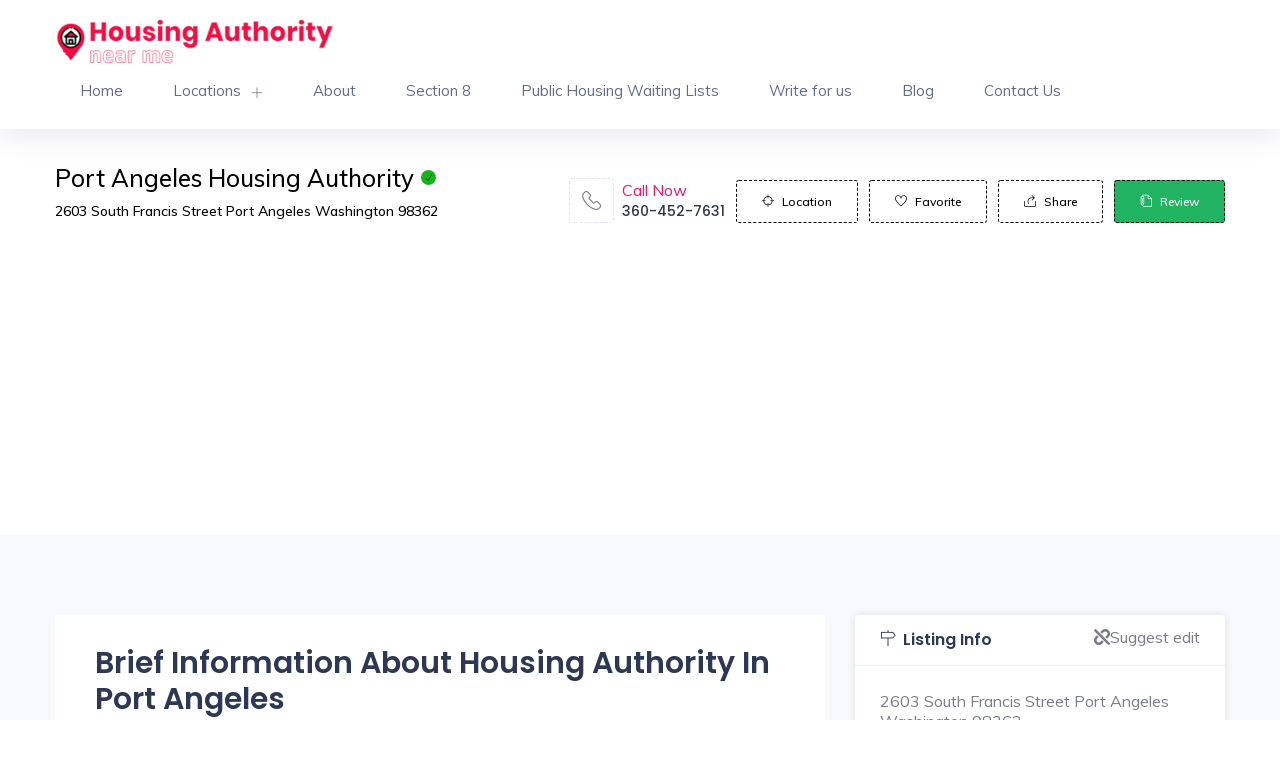

--- FILE ---
content_type: text/html; charset=UTF-8
request_url: https://housingauthoritynearme.com/listing/port-angeles-housing-authority/
body_size: 36765
content:
<!DOCTYPE html>
<html lang="en-US">

<head>
  <meta charset="UTF-8">
  <meta name="viewport" content="width=device-width, initial-scale=1, maximum-scale=1">

  <!--<meta property="og:title" content="My Title" />
  <meta property="og:type" content="article" />
  <meta property="og:url" content="http://smartdemowp.com/reveal/listing/bilcoss-bear-bar/" />
  <meta property="og:image" content="http://smartdemowp.com/reveal/wp-content/uploads/2020/04/l-7-370x262.jpg" />
  <meta property="og:image:type" content="image/jpeg" />
  <meta property="og:image:width" content="370" />
  <meta property="og:image:height" content="262" /> -->

  <meta name='robots' content='index, follow, max-image-preview:large, max-snippet:-1, max-video-preview:-1' />
	<style>img:is([sizes="auto" i], [sizes^="auto," i]) { contain-intrinsic-size: 3000px 1500px }</style>
	
	<!-- This site is optimized with the Yoast SEO plugin v23.1 - https://yoast.com/wordpress/plugins/seo/ -->
	<title>Port Angeles Housing Authority | Waiting List, Public Housing and Section 8</title>
	<meta name="description" content="All about Port Angeles Housing Authority: phone number, waiting list, income limits 2023. ✔️ Section 8 and Low Icome Housing Programs at the Port Angeles Housing Authority." />
	<link rel="canonical" href="https://housingauthoritynearme.com/listing/port-angeles-housing-authority/" />
	<meta property="og:locale" content="en_US" />
	<meta property="og:type" content="article" />
	<meta property="og:title" content="Port Angeles Housing Authority | Waiting List, Public Housing and Section 8" />
	<meta property="og:description" content="All about Port Angeles Housing Authority: phone number, waiting list, income limits 2023. ✔️ Section 8 and Low Icome Housing Programs at the Port Angeles Housing Authority." />
	<meta property="og:url" content="https://housingauthoritynearme.com/listing/port-angeles-housing-authority/" />
	<meta property="og:site_name" content="Housing Authority Near Me" />
	<meta property="article:modified_time" content="2022-06-09T18:59:31+00:00" />
	<meta name="twitter:card" content="summary_large_image" />
	<meta name="twitter:label1" content="Est. reading time" />
	<meta name="twitter:data1" content="6 minutes" />
	<script type="application/ld+json" class="yoast-schema-graph">{"@context":"https://schema.org","@graph":[{"@type":"WebPage","@id":"https://housingauthoritynearme.com/listing/port-angeles-housing-authority/","url":"https://housingauthoritynearme.com/listing/port-angeles-housing-authority/","name":"Port Angeles Housing Authority | Waiting List, Public Housing and Section 8","isPartOf":{"@id":"https://housingauthoritynearme.com/#website"},"datePublished":"2022-05-31T12:51:09+00:00","dateModified":"2022-06-09T18:59:31+00:00","description":"All about Port Angeles Housing Authority: phone number, waiting list, income limits 2023. ✔️ Section 8 and Low Icome Housing Programs at the Port Angeles Housing Authority.","breadcrumb":{"@id":"https://housingauthoritynearme.com/listing/port-angeles-housing-authority/#breadcrumb"},"inLanguage":"en-US","potentialAction":[{"@type":"ReadAction","target":["https://housingauthoritynearme.com/listing/port-angeles-housing-authority/"]}]},{"@type":"BreadcrumbList","@id":"https://housingauthoritynearme.com/listing/port-angeles-housing-authority/#breadcrumb","itemListElement":[{"@type":"ListItem","position":1,"name":"Home","item":"https://housingauthoritynearme.com/"},{"@type":"ListItem","position":2,"name":"Listings","item":"https://housingauthoritynearme.com/listings/"},{"@type":"ListItem","position":3,"name":"Port Angeles Housing Authority"}]},{"@type":"WebSite","@id":"https://housingauthoritynearme.com/#website","url":"https://housingauthoritynearme.com/","name":"Housing Authority Near Me","description":"Just another WordPress site","publisher":{"@id":"https://housingauthoritynearme.com/#organization"},"potentialAction":[{"@type":"SearchAction","target":{"@type":"EntryPoint","urlTemplate":"https://housingauthoritynearme.com/?s={search_term_string}"},"query-input":"required name=search_term_string"}],"inLanguage":"en-US"},{"@type":"Organization","@id":"https://housingauthoritynearme.com/#organization","name":"Housing Authority Near Me","url":"https://housingauthoritynearme.com/","logo":{"@type":"ImageObject","inLanguage":"en-US","@id":"https://housingauthoritynearme.com/#/schema/logo/image/","url":"https://housingauthoritynearme.com/wp-content/uploads/2022/07/housingauthoritynearme-logo-345-65.png","contentUrl":"https://housingauthoritynearme.com/wp-content/uploads/2022/07/housingauthoritynearme-logo-345-65.png","width":345,"height":65,"caption":"Housing Authority Near Me"},"image":{"@id":"https://housingauthoritynearme.com/#/schema/logo/image/"}}]}</script>
	<!-- / Yoast SEO plugin. -->


<link rel='dns-prefetch' href='//maps.google.com' />
<link rel='dns-prefetch' href='//fonts.googleapis.com' />
<link rel='dns-prefetch' href='//www.googletagmanager.com' />
<script type="text/javascript">
/* <![CDATA[ */
window._wpemojiSettings = {"baseUrl":"https:\/\/s.w.org\/images\/core\/emoji\/16.0.1\/72x72\/","ext":".png","svgUrl":"https:\/\/s.w.org\/images\/core\/emoji\/16.0.1\/svg\/","svgExt":".svg","source":{"concatemoji":"https:\/\/housingauthoritynearme.com\/wp-includes\/js\/wp-emoji-release.min.js?ver=6.8.3"}};
/*! This file is auto-generated */
!function(s,n){var o,i,e;function c(e){try{var t={supportTests:e,timestamp:(new Date).valueOf()};sessionStorage.setItem(o,JSON.stringify(t))}catch(e){}}function p(e,t,n){e.clearRect(0,0,e.canvas.width,e.canvas.height),e.fillText(t,0,0);var t=new Uint32Array(e.getImageData(0,0,e.canvas.width,e.canvas.height).data),a=(e.clearRect(0,0,e.canvas.width,e.canvas.height),e.fillText(n,0,0),new Uint32Array(e.getImageData(0,0,e.canvas.width,e.canvas.height).data));return t.every(function(e,t){return e===a[t]})}function u(e,t){e.clearRect(0,0,e.canvas.width,e.canvas.height),e.fillText(t,0,0);for(var n=e.getImageData(16,16,1,1),a=0;a<n.data.length;a++)if(0!==n.data[a])return!1;return!0}function f(e,t,n,a){switch(t){case"flag":return n(e,"\ud83c\udff3\ufe0f\u200d\u26a7\ufe0f","\ud83c\udff3\ufe0f\u200b\u26a7\ufe0f")?!1:!n(e,"\ud83c\udde8\ud83c\uddf6","\ud83c\udde8\u200b\ud83c\uddf6")&&!n(e,"\ud83c\udff4\udb40\udc67\udb40\udc62\udb40\udc65\udb40\udc6e\udb40\udc67\udb40\udc7f","\ud83c\udff4\u200b\udb40\udc67\u200b\udb40\udc62\u200b\udb40\udc65\u200b\udb40\udc6e\u200b\udb40\udc67\u200b\udb40\udc7f");case"emoji":return!a(e,"\ud83e\udedf")}return!1}function g(e,t,n,a){var r="undefined"!=typeof WorkerGlobalScope&&self instanceof WorkerGlobalScope?new OffscreenCanvas(300,150):s.createElement("canvas"),o=r.getContext("2d",{willReadFrequently:!0}),i=(o.textBaseline="top",o.font="600 32px Arial",{});return e.forEach(function(e){i[e]=t(o,e,n,a)}),i}function t(e){var t=s.createElement("script");t.src=e,t.defer=!0,s.head.appendChild(t)}"undefined"!=typeof Promise&&(o="wpEmojiSettingsSupports",i=["flag","emoji"],n.supports={everything:!0,everythingExceptFlag:!0},e=new Promise(function(e){s.addEventListener("DOMContentLoaded",e,{once:!0})}),new Promise(function(t){var n=function(){try{var e=JSON.parse(sessionStorage.getItem(o));if("object"==typeof e&&"number"==typeof e.timestamp&&(new Date).valueOf()<e.timestamp+604800&&"object"==typeof e.supportTests)return e.supportTests}catch(e){}return null}();if(!n){if("undefined"!=typeof Worker&&"undefined"!=typeof OffscreenCanvas&&"undefined"!=typeof URL&&URL.createObjectURL&&"undefined"!=typeof Blob)try{var e="postMessage("+g.toString()+"("+[JSON.stringify(i),f.toString(),p.toString(),u.toString()].join(",")+"));",a=new Blob([e],{type:"text/javascript"}),r=new Worker(URL.createObjectURL(a),{name:"wpTestEmojiSupports"});return void(r.onmessage=function(e){c(n=e.data),r.terminate(),t(n)})}catch(e){}c(n=g(i,f,p,u))}t(n)}).then(function(e){for(var t in e)n.supports[t]=e[t],n.supports.everything=n.supports.everything&&n.supports[t],"flag"!==t&&(n.supports.everythingExceptFlag=n.supports.everythingExceptFlag&&n.supports[t]);n.supports.everythingExceptFlag=n.supports.everythingExceptFlag&&!n.supports.flag,n.DOMReady=!1,n.readyCallback=function(){n.DOMReady=!0}}).then(function(){return e}).then(function(){var e;n.supports.everything||(n.readyCallback(),(e=n.source||{}).concatemoji?t(e.concatemoji):e.wpemoji&&e.twemoji&&(t(e.twemoji),t(e.wpemoji)))}))}((window,document),window._wpemojiSettings);
/* ]]> */
</script>
<link rel='stylesheet' id='reveal-google-fonts-css' href='https://fonts.googleapis.com/css?family=Lora:300,400,400i,500,500i,600,600i,700,700i,800,800i%7CJosefin+Sans:300,400,400i,500,500i,600,600i,700,700i,800,800i%7CPoppins:300,400,400i,500,500i,600,600i,700,700i,800,800i%7CMuli:300,400,400i,500,500i,600,600i,700,700i,800,800i&#038;subset=latin,cyrillic-ext,latin-ext,cyrillic,greek-ext,greek,vietnamese' type='text/css' media='all' />
<style id='wp-emoji-styles-inline-css' type='text/css'>

	img.wp-smiley, img.emoji {
		display: inline !important;
		border: none !important;
		box-shadow: none !important;
		height: 1em !important;
		width: 1em !important;
		margin: 0 0.07em !important;
		vertical-align: -0.1em !important;
		background: none !important;
		padding: 0 !important;
	}
</style>
<link rel='stylesheet' id='wp-block-library-css' href='https://housingauthoritynearme.com/wp-includes/css/dist/block-library/style.min.css?ver=6.8.3' type='text/css' media='all' />
<style id='wp-block-library-theme-inline-css' type='text/css'>
.wp-block-audio :where(figcaption){color:#555;font-size:13px;text-align:center}.is-dark-theme .wp-block-audio :where(figcaption){color:#ffffffa6}.wp-block-audio{margin:0 0 1em}.wp-block-code{border:1px solid #ccc;border-radius:4px;font-family:Menlo,Consolas,monaco,monospace;padding:.8em 1em}.wp-block-embed :where(figcaption){color:#555;font-size:13px;text-align:center}.is-dark-theme .wp-block-embed :where(figcaption){color:#ffffffa6}.wp-block-embed{margin:0 0 1em}.blocks-gallery-caption{color:#555;font-size:13px;text-align:center}.is-dark-theme .blocks-gallery-caption{color:#ffffffa6}:root :where(.wp-block-image figcaption){color:#555;font-size:13px;text-align:center}.is-dark-theme :root :where(.wp-block-image figcaption){color:#ffffffa6}.wp-block-image{margin:0 0 1em}.wp-block-pullquote{border-bottom:4px solid;border-top:4px solid;color:currentColor;margin-bottom:1.75em}.wp-block-pullquote cite,.wp-block-pullquote footer,.wp-block-pullquote__citation{color:currentColor;font-size:.8125em;font-style:normal;text-transform:uppercase}.wp-block-quote{border-left:.25em solid;margin:0 0 1.75em;padding-left:1em}.wp-block-quote cite,.wp-block-quote footer{color:currentColor;font-size:.8125em;font-style:normal;position:relative}.wp-block-quote:where(.has-text-align-right){border-left:none;border-right:.25em solid;padding-left:0;padding-right:1em}.wp-block-quote:where(.has-text-align-center){border:none;padding-left:0}.wp-block-quote.is-large,.wp-block-quote.is-style-large,.wp-block-quote:where(.is-style-plain){border:none}.wp-block-search .wp-block-search__label{font-weight:700}.wp-block-search__button{border:1px solid #ccc;padding:.375em .625em}:where(.wp-block-group.has-background){padding:1.25em 2.375em}.wp-block-separator.has-css-opacity{opacity:.4}.wp-block-separator{border:none;border-bottom:2px solid;margin-left:auto;margin-right:auto}.wp-block-separator.has-alpha-channel-opacity{opacity:1}.wp-block-separator:not(.is-style-wide):not(.is-style-dots){width:100px}.wp-block-separator.has-background:not(.is-style-dots){border-bottom:none;height:1px}.wp-block-separator.has-background:not(.is-style-wide):not(.is-style-dots){height:2px}.wp-block-table{margin:0 0 1em}.wp-block-table td,.wp-block-table th{word-break:normal}.wp-block-table :where(figcaption){color:#555;font-size:13px;text-align:center}.is-dark-theme .wp-block-table :where(figcaption){color:#ffffffa6}.wp-block-video :where(figcaption){color:#555;font-size:13px;text-align:center}.is-dark-theme .wp-block-video :where(figcaption){color:#ffffffa6}.wp-block-video{margin:0 0 1em}:root :where(.wp-block-template-part.has-background){margin-bottom:0;margin-top:0;padding:1.25em 2.375em}
</style>
<style id='classic-theme-styles-inline-css' type='text/css'>
/*! This file is auto-generated */
.wp-block-button__link{color:#fff;background-color:#32373c;border-radius:9999px;box-shadow:none;text-decoration:none;padding:calc(.667em + 2px) calc(1.333em + 2px);font-size:1.125em}.wp-block-file__button{background:#32373c;color:#fff;text-decoration:none}
</style>
<style id='global-styles-inline-css' type='text/css'>
:root{--wp--preset--aspect-ratio--square: 1;--wp--preset--aspect-ratio--4-3: 4/3;--wp--preset--aspect-ratio--3-4: 3/4;--wp--preset--aspect-ratio--3-2: 3/2;--wp--preset--aspect-ratio--2-3: 2/3;--wp--preset--aspect-ratio--16-9: 16/9;--wp--preset--aspect-ratio--9-16: 9/16;--wp--preset--color--black: #000000;--wp--preset--color--cyan-bluish-gray: #abb8c3;--wp--preset--color--white: #ffffff;--wp--preset--color--pale-pink: #f78da7;--wp--preset--color--vivid-red: #cf2e2e;--wp--preset--color--luminous-vivid-orange: #ff6900;--wp--preset--color--luminous-vivid-amber: #fcb900;--wp--preset--color--light-green-cyan: #7bdcb5;--wp--preset--color--vivid-green-cyan: #00d084;--wp--preset--color--pale-cyan-blue: #8ed1fc;--wp--preset--color--vivid-cyan-blue: #0693e3;--wp--preset--color--vivid-purple: #9b51e0;--wp--preset--gradient--vivid-cyan-blue-to-vivid-purple: linear-gradient(135deg,rgba(6,147,227,1) 0%,rgb(155,81,224) 100%);--wp--preset--gradient--light-green-cyan-to-vivid-green-cyan: linear-gradient(135deg,rgb(122,220,180) 0%,rgb(0,208,130) 100%);--wp--preset--gradient--luminous-vivid-amber-to-luminous-vivid-orange: linear-gradient(135deg,rgba(252,185,0,1) 0%,rgba(255,105,0,1) 100%);--wp--preset--gradient--luminous-vivid-orange-to-vivid-red: linear-gradient(135deg,rgba(255,105,0,1) 0%,rgb(207,46,46) 100%);--wp--preset--gradient--very-light-gray-to-cyan-bluish-gray: linear-gradient(135deg,rgb(238,238,238) 0%,rgb(169,184,195) 100%);--wp--preset--gradient--cool-to-warm-spectrum: linear-gradient(135deg,rgb(74,234,220) 0%,rgb(151,120,209) 20%,rgb(207,42,186) 40%,rgb(238,44,130) 60%,rgb(251,105,98) 80%,rgb(254,248,76) 100%);--wp--preset--gradient--blush-light-purple: linear-gradient(135deg,rgb(255,206,236) 0%,rgb(152,150,240) 100%);--wp--preset--gradient--blush-bordeaux: linear-gradient(135deg,rgb(254,205,165) 0%,rgb(254,45,45) 50%,rgb(107,0,62) 100%);--wp--preset--gradient--luminous-dusk: linear-gradient(135deg,rgb(255,203,112) 0%,rgb(199,81,192) 50%,rgb(65,88,208) 100%);--wp--preset--gradient--pale-ocean: linear-gradient(135deg,rgb(255,245,203) 0%,rgb(182,227,212) 50%,rgb(51,167,181) 100%);--wp--preset--gradient--electric-grass: linear-gradient(135deg,rgb(202,248,128) 0%,rgb(113,206,126) 100%);--wp--preset--gradient--midnight: linear-gradient(135deg,rgb(2,3,129) 0%,rgb(40,116,252) 100%);--wp--preset--font-size--small: 13px;--wp--preset--font-size--medium: 20px;--wp--preset--font-size--large: 36px;--wp--preset--font-size--x-large: 42px;--wp--preset--font-family--inter: "Inter", sans-serif;--wp--preset--font-family--cardo: Cardo;--wp--preset--spacing--20: 0.44rem;--wp--preset--spacing--30: 0.67rem;--wp--preset--spacing--40: 1rem;--wp--preset--spacing--50: 1.5rem;--wp--preset--spacing--60: 2.25rem;--wp--preset--spacing--70: 3.38rem;--wp--preset--spacing--80: 5.06rem;--wp--preset--shadow--natural: 6px 6px 9px rgba(0, 0, 0, 0.2);--wp--preset--shadow--deep: 12px 12px 50px rgba(0, 0, 0, 0.4);--wp--preset--shadow--sharp: 6px 6px 0px rgba(0, 0, 0, 0.2);--wp--preset--shadow--outlined: 6px 6px 0px -3px rgba(255, 255, 255, 1), 6px 6px rgba(0, 0, 0, 1);--wp--preset--shadow--crisp: 6px 6px 0px rgba(0, 0, 0, 1);}:where(.is-layout-flex){gap: 0.5em;}:where(.is-layout-grid){gap: 0.5em;}body .is-layout-flex{display: flex;}.is-layout-flex{flex-wrap: wrap;align-items: center;}.is-layout-flex > :is(*, div){margin: 0;}body .is-layout-grid{display: grid;}.is-layout-grid > :is(*, div){margin: 0;}:where(.wp-block-columns.is-layout-flex){gap: 2em;}:where(.wp-block-columns.is-layout-grid){gap: 2em;}:where(.wp-block-post-template.is-layout-flex){gap: 1.25em;}:where(.wp-block-post-template.is-layout-grid){gap: 1.25em;}.has-black-color{color: var(--wp--preset--color--black) !important;}.has-cyan-bluish-gray-color{color: var(--wp--preset--color--cyan-bluish-gray) !important;}.has-white-color{color: var(--wp--preset--color--white) !important;}.has-pale-pink-color{color: var(--wp--preset--color--pale-pink) !important;}.has-vivid-red-color{color: var(--wp--preset--color--vivid-red) !important;}.has-luminous-vivid-orange-color{color: var(--wp--preset--color--luminous-vivid-orange) !important;}.has-luminous-vivid-amber-color{color: var(--wp--preset--color--luminous-vivid-amber) !important;}.has-light-green-cyan-color{color: var(--wp--preset--color--light-green-cyan) !important;}.has-vivid-green-cyan-color{color: var(--wp--preset--color--vivid-green-cyan) !important;}.has-pale-cyan-blue-color{color: var(--wp--preset--color--pale-cyan-blue) !important;}.has-vivid-cyan-blue-color{color: var(--wp--preset--color--vivid-cyan-blue) !important;}.has-vivid-purple-color{color: var(--wp--preset--color--vivid-purple) !important;}.has-black-background-color{background-color: var(--wp--preset--color--black) !important;}.has-cyan-bluish-gray-background-color{background-color: var(--wp--preset--color--cyan-bluish-gray) !important;}.has-white-background-color{background-color: var(--wp--preset--color--white) !important;}.has-pale-pink-background-color{background-color: var(--wp--preset--color--pale-pink) !important;}.has-vivid-red-background-color{background-color: var(--wp--preset--color--vivid-red) !important;}.has-luminous-vivid-orange-background-color{background-color: var(--wp--preset--color--luminous-vivid-orange) !important;}.has-luminous-vivid-amber-background-color{background-color: var(--wp--preset--color--luminous-vivid-amber) !important;}.has-light-green-cyan-background-color{background-color: var(--wp--preset--color--light-green-cyan) !important;}.has-vivid-green-cyan-background-color{background-color: var(--wp--preset--color--vivid-green-cyan) !important;}.has-pale-cyan-blue-background-color{background-color: var(--wp--preset--color--pale-cyan-blue) !important;}.has-vivid-cyan-blue-background-color{background-color: var(--wp--preset--color--vivid-cyan-blue) !important;}.has-vivid-purple-background-color{background-color: var(--wp--preset--color--vivid-purple) !important;}.has-black-border-color{border-color: var(--wp--preset--color--black) !important;}.has-cyan-bluish-gray-border-color{border-color: var(--wp--preset--color--cyan-bluish-gray) !important;}.has-white-border-color{border-color: var(--wp--preset--color--white) !important;}.has-pale-pink-border-color{border-color: var(--wp--preset--color--pale-pink) !important;}.has-vivid-red-border-color{border-color: var(--wp--preset--color--vivid-red) !important;}.has-luminous-vivid-orange-border-color{border-color: var(--wp--preset--color--luminous-vivid-orange) !important;}.has-luminous-vivid-amber-border-color{border-color: var(--wp--preset--color--luminous-vivid-amber) !important;}.has-light-green-cyan-border-color{border-color: var(--wp--preset--color--light-green-cyan) !important;}.has-vivid-green-cyan-border-color{border-color: var(--wp--preset--color--vivid-green-cyan) !important;}.has-pale-cyan-blue-border-color{border-color: var(--wp--preset--color--pale-cyan-blue) !important;}.has-vivid-cyan-blue-border-color{border-color: var(--wp--preset--color--vivid-cyan-blue) !important;}.has-vivid-purple-border-color{border-color: var(--wp--preset--color--vivid-purple) !important;}.has-vivid-cyan-blue-to-vivid-purple-gradient-background{background: var(--wp--preset--gradient--vivid-cyan-blue-to-vivid-purple) !important;}.has-light-green-cyan-to-vivid-green-cyan-gradient-background{background: var(--wp--preset--gradient--light-green-cyan-to-vivid-green-cyan) !important;}.has-luminous-vivid-amber-to-luminous-vivid-orange-gradient-background{background: var(--wp--preset--gradient--luminous-vivid-amber-to-luminous-vivid-orange) !important;}.has-luminous-vivid-orange-to-vivid-red-gradient-background{background: var(--wp--preset--gradient--luminous-vivid-orange-to-vivid-red) !important;}.has-very-light-gray-to-cyan-bluish-gray-gradient-background{background: var(--wp--preset--gradient--very-light-gray-to-cyan-bluish-gray) !important;}.has-cool-to-warm-spectrum-gradient-background{background: var(--wp--preset--gradient--cool-to-warm-spectrum) !important;}.has-blush-light-purple-gradient-background{background: var(--wp--preset--gradient--blush-light-purple) !important;}.has-blush-bordeaux-gradient-background{background: var(--wp--preset--gradient--blush-bordeaux) !important;}.has-luminous-dusk-gradient-background{background: var(--wp--preset--gradient--luminous-dusk) !important;}.has-pale-ocean-gradient-background{background: var(--wp--preset--gradient--pale-ocean) !important;}.has-electric-grass-gradient-background{background: var(--wp--preset--gradient--electric-grass) !important;}.has-midnight-gradient-background{background: var(--wp--preset--gradient--midnight) !important;}.has-small-font-size{font-size: var(--wp--preset--font-size--small) !important;}.has-medium-font-size{font-size: var(--wp--preset--font-size--medium) !important;}.has-large-font-size{font-size: var(--wp--preset--font-size--large) !important;}.has-x-large-font-size{font-size: var(--wp--preset--font-size--x-large) !important;}
:where(.wp-block-post-template.is-layout-flex){gap: 1.25em;}:where(.wp-block-post-template.is-layout-grid){gap: 1.25em;}
:where(.wp-block-columns.is-layout-flex){gap: 2em;}:where(.wp-block-columns.is-layout-grid){gap: 2em;}
:root :where(.wp-block-pullquote){font-size: 1.5em;line-height: 1.6;}
</style>
<link rel='stylesheet' id='contact-form-7-css' href='https://housingauthoritynearme.com/wp-content/plugins/contact-form-7/includes/css/styles.css?ver=5.9.7' type='text/css' media='all' />
<link rel='stylesheet' id='reveal-listing-css' href='https://housingauthoritynearme.com/wp-content/plugins/reveal-core/assets/elementor/css/listing-section.min.css?ver=6.8.3' type='text/css' media='all' />
<link rel='stylesheet' id='reveal-map-css-css' href='https://housingauthoritynearme.com/wp-content/plugins/reveal-core/assets/elementor/css/home-map.min.css?ver=6.8.3' type='text/css' media='all' />
<link rel='stylesheet' id='buttons-css' href='https://housingauthoritynearme.com/wp-includes/css/buttons.min.css?ver=6.8.3' type='text/css' media='all' />
<link rel='stylesheet' id='dashicons-css' href='https://housingauthoritynearme.com/wp-includes/css/dashicons.min.css?ver=6.8.3' type='text/css' media='all' />
<link rel='stylesheet' id='mediaelement-css' href='https://housingauthoritynearme.com/wp-includes/js/mediaelement/mediaelementplayer-legacy.min.css?ver=4.2.17' type='text/css' media='all' />
<link rel='stylesheet' id='wp-mediaelement-css' href='https://housingauthoritynearme.com/wp-includes/js/mediaelement/wp-mediaelement.min.css?ver=6.8.3' type='text/css' media='all' />
<link rel='stylesheet' id='media-views-css' href='https://housingauthoritynearme.com/wp-includes/css/media-views.min.css?ver=6.8.3' type='text/css' media='all' />
<link rel='stylesheet' id='imgareaselect-css' href='https://housingauthoritynearme.com/wp-includes/js/imgareaselect/imgareaselect.css?ver=0.9.8' type='text/css' media='all' />
<link rel='stylesheet' id='reveal-custom-css' href='https://housingauthoritynearme.com/wp-content/plugins/reveal-listing/assets/custom.css?ver=1764692862' type='text/css' media='all' />
<link rel='stylesheet' id='woocommerce-layout-css' href='https://housingauthoritynearme.com/wp-content/plugins/woocommerce/assets/css/woocommerce-layout.css?ver=9.1.2' type='text/css' media='all' />
<link rel='stylesheet' id='woocommerce-smallscreen-css' href='https://housingauthoritynearme.com/wp-content/plugins/woocommerce/assets/css/woocommerce-smallscreen.css?ver=9.1.2' type='text/css' media='only screen and (max-width: 768px)' />
<link rel='stylesheet' id='woocommerce-general-css' href='https://housingauthoritynearme.com/wp-content/plugins/woocommerce/assets/css/woocommerce.css?ver=9.1.2' type='text/css' media='all' />
<style id='woocommerce-inline-inline-css' type='text/css'>
.woocommerce form .form-row .required { visibility: visible; }
</style>
<link rel='stylesheet' id='reveal-custom-color-css' href='https://housingauthoritynearme.com/wp-content/themes/reveal/assets/css/custom.css' type='text/css' media='all' />
<style id='reveal-custom-color-inline-css' type='text/css'>
/* ---- page-title ---- */

.headnavbar a, .menu-box a, .account-drop button, .mobile-menu .core-nav-list li.dropdown .dropdown-btn, .mobile-menu
.close-btn
{
	}
.headnavbar , .menu-box, .core-nav .dropdown > .dropdown-menu, .mobile-menu .menu-backdrop
{
border:none!important;
	}
.page-title:not(.image-cover)
{
	}
.page-title h2,.page-title span
{
	}


.nav.nav-tabs.nav-advance, .pulse,
li.login-attri.theme-log a,
.avl-features li:before,
.theme-bg,
.avl-features li:before,
span.bn-count,
input:checked+.switchbtn-label,
.range-slider .ui-slider .ui-slider-handle,
.range-slider .ui-widget-header,
.pricing-bottom .btn-pricing:hover, .pricing-bottom .btn-pricing:focus
.select2-container--default .select2-results__option--highlighted[aria-selected],
.pagination li:first-child a,
.btn.btn-theme,
.btn.btn-theme:hover, .btn.btn-theme:focus,
.btn.search-btn,
.btn-theme-2:hover, .btn-theme-2:focus,
.btn-outline-theme:hover, .btn-outline-theme:focus,
.btn.search-btn,
.simple-search-wrap .pk-input-group .pk-subscribe-submit,
.btn.search-btn-outline:hover, .btn.search-btn-outline:focus,
.property-listing.property-1 .listing-detail-btn .more-btn,
.home-slider-desc .read-more,
.nav-tabs .nav-item.show .nav-link, .nav-tabs .nav-link.active,
.checkbox-custom:checked + .checkbox-custom-label:before,
.radio-custom:checked + .radio-custom-label:before,
.btn.pop-login,
.single-widgets.widget_search form button,
.single-widgets.widget_tags ul li a:hover, .single-widgets.widget_tags ul li a:focus,
.pagination>.active>a, .pagination>.active>a:focus, .pagination>.active>a:hover, .pagination>.active>span,
.pagination>.active>span:focus, .pagination>.active>span:hover, .pagination>li>a:focus, .pagination>li>a:hover{
		}

a.link:hover, a.link:focus, a:hover, a:focus,
.nav-tabs.nav-advance>li.active>a, .nav-tabs.nav-advance>li.active>a:focus, .nav-tabs.nav-advance>li.active>a:hover,
.theme-cl,
a.link, .icon-box-round,
#multiSearchtab li a.active,
.btn.btn-theme-light,
.bl-continue,
.header-dark-transparent.header-fixed .attributes li.submit-attri a,
nav .menu li.current-menu-item a,
nav .menu li.dropdown.open > a,
nav .menu .mg-menu li a i, nav .menu li a:hover,
.attributes li.submit-attri.theme-log a,
.recommended .pr-value,
.btn-outline-theme,
.btn.search-btn-outline,
.dw-proprty-info li,
.ps-trep .ps-type,
.d-navigation ul li.active a,
span.mod-close,
.blog-page .blog-details blockquote .icon,
.single-post-pagination .post-pagination-center-grid a,
.blog-page .blog-details .comment-area .all-comments article .comment-details .comment-meta .comment-left-meta
.comment-date,
.cn-info-icon i, .client-info h5,
.listing-card-info-price{
	}

.pagination>.active>a, .pagination>.active>a:focus, .pagination>.active>a:hover, .pagination>.active>span,
.pagination>.active>span:focus, .pagination>.active>span:hover, .pagination>li>a:focus, .pagination>li>a:hover,
.pagination li:first-child a,
.range-slider .ui-slider .ui-slider-handle,
.attributes li.submit-attri.theme-log a,
.header-dark-transparent.header-fixed .attributes li.submit-attri a,
.btn.btn-theme,
.btn-theme-2:hover, .btn-theme-2:focus,
.btn.btn-theme:hover, .btn.btn-theme:focus,
.btn-outline-theme:hover, .btn-outline-theme:focus,
.btn-outline-theme,
.simple-search-wrap .pk-input-group .pk-subscribe-submit,
.btn.search-btn-outline,
.btn.search-btn-outline:hover, .btn.search-btn-outline:focus,
.property-listing.property-1 .listing-detail-btn .more-btn,
.nav-tabs .nav-item.show .nav-link, .nav-tabs .nav-link.active,
.btn.pop-login,
.single-widgets.widget_tags ul li a:hover, .single-widgets.widget_tags ul li a:focus{
	}

.property_item:hover .listing-thumb:before {
	}

a.like-listing:hover, a.like-listing:focus {
	}
a.like-listing
{
	}
#back2Top{
	}


	
</style>
<link rel='stylesheet' id='plugins-css' href='https://housingauthoritynearme.com/wp-content/themes/reveal/assets/css//plugins.css?ver=1764692862' type='text/css' media='all' />
<link rel='stylesheet' id='reveal-nav-css' href='https://housingauthoritynearme.com/wp-content/themes/reveal/assets/css//nav.css?ver=1764692862' type='text/css' media='all' />
<link rel='stylesheet' id='reveal-style-css' href='https://housingauthoritynearme.com/wp-content/themes/reveal/style.css?ver=1764692862' type='text/css' media='all' />
<link rel='stylesheet' id='reveal-colors-css' href='https://housingauthoritynearme.com/wp-content/themes/reveal/assets/css//colors.css?ver=1764692862' type='text/css' media='all' />
<script type="text/javascript" id="gtmkit-js-before" data-cfasync="false" data-nowprocket="" data-cookieconsent="ignore">
/* <![CDATA[ */
		window.gtmkit_settings = {"datalayer_name":"dataLayer","console_log":false,"wc":{"use_sku":false,"pid_prefix":"","add_shipping_info":{"config":1},"add_payment_info":{"config":1},"view_item":{"config":0},"view_item_list":{"config":0},"text":{"wp-block-handpicked-products":"Handpicked Products","wp-block-product-best-sellers":"Best Sellers","wp-block-product-category":"Product Category","wp-block-product-new":"New Products","wp-block-product-on-sale":"Products On Sale","wp-block-products-by-attribute":"Products By Attribute","wp-block-product-tag":"Product Tag","wp-block-product-top-rated":"Top Rated Products","shipping-tier-not-found":"Shipping tier not found","payment-method-not-found":"Payment method not found"},"css_selectors":{"single_product_wishlist":".add_to_wishlist, .tinvwl_add_to_wishlist_button:not(.tinvwl-product-in-list,.disabled-add-wishlist)","product_list_select_item":".products .product:not(.product-category) a:not(.add_to_cart_button.ajax_add_to_cart,.add_to_wishlist,.tinvwl_add_to_wishlist_button),.wc-block-grid__products li:not(.product-category) a:not(.add_to_cart_button.ajax_add_to_cart,.add_to_wishlist,.tinvwl_add_to_wishlist_button),.woocommerce-grouped-product-list-item__label a:not(.add_to_wishlist,.tinvwl_add_to_wishlist_button)","product_list_wishlist":".add_to_wishlist, .tinvwl_add_to_wishlist_button:not(.tinvwl-product-in-list)"}}};
		window.gtmkit_data = {"wc":{"currency":"USD","is_cart":false,"is_checkout":false,"blocks":{}}};
		window.dataLayer = window.dataLayer || [];
				
/* ]]> */
</script>
<script type="text/javascript" id="utils-js-extra">
/* <![CDATA[ */
var userSettings = {"url":"\/","uid":"0","time":"1764692862","secure":"1"};
/* ]]> */
</script>
<script type="text/javascript" src="https://housingauthoritynearme.com/wp-includes/js/utils.min.js?ver=6.8.3" id="utils-js"></script>
<script type="text/javascript" src="https://housingauthoritynearme.com/wp-includes/js/jquery/jquery.min.js?ver=3.7.1" id="jquery-core-js"></script>
<script type="text/javascript" src="https://housingauthoritynearme.com/wp-includes/js/jquery/jquery-migrate.min.js?ver=3.4.1" id="jquery-migrate-js"></script>
<script type="text/javascript" src="https://housingauthoritynearme.com/wp-includes/js/plupload/moxie.min.js?ver=1.3.5.1" id="moxiejs-js"></script>
<script type="text/javascript" src="https://housingauthoritynearme.com/wp-includes/js/plupload/plupload.min.js?ver=2.1.9" id="plupload-js"></script>
<!--[if lt IE 8]>
<script type="text/javascript" src="https://housingauthoritynearme.com/wp-includes/js/json2.min.js?ver=2015-05-03" id="json2-js"></script>
<![endif]-->
<script type="text/javascript" src="//maps.google.com/maps/api/js?key=AIzaSyBjLPA2l8tlvJhx-w0ZGZVn4J5QHSckbJg&amp;libraries=places&amp;ver=6.8.3" id="reveal-maps-google-js"></script>
<script type="text/javascript" src="https://housingauthoritynearme.com/wp-content/plugins/woocommerce/assets/js/jquery-blockui/jquery.blockUI.min.js?ver=2.7.0-wc.9.1.2" id="jquery-blockui-js" defer="defer" data-wp-strategy="defer"></script>
<script type="text/javascript" id="wc-add-to-cart-js-extra">
/* <![CDATA[ */
var wc_add_to_cart_params = {"ajax_url":"\/wp-admin\/admin-ajax.php","wc_ajax_url":"\/?wc-ajax=%%endpoint%%","i18n_view_cart":"View cart","cart_url":"https:\/\/housingauthoritynearme.com\/basket\/","is_cart":"","cart_redirect_after_add":"no"};
/* ]]> */
</script>
<script type="text/javascript" src="https://housingauthoritynearme.com/wp-content/plugins/woocommerce/assets/js/frontend/add-to-cart.min.js?ver=9.1.2" id="wc-add-to-cart-js" defer="defer" data-wp-strategy="defer"></script>
<script type="text/javascript" src="https://housingauthoritynearme.com/wp-content/plugins/woocommerce/assets/js/js-cookie/js.cookie.min.js?ver=2.1.4-wc.9.1.2" id="js-cookie-js" defer="defer" data-wp-strategy="defer"></script>
<script type="text/javascript" id="woocommerce-js-extra">
/* <![CDATA[ */
var woocommerce_params = {"ajax_url":"\/wp-admin\/admin-ajax.php","wc_ajax_url":"\/?wc-ajax=%%endpoint%%"};
/* ]]> */
</script>
<script type="text/javascript" src="https://housingauthoritynearme.com/wp-content/plugins/woocommerce/assets/js/frontend/woocommerce.min.js?ver=9.1.2" id="woocommerce-js" defer="defer" data-wp-strategy="defer"></script>
<script type="text/javascript" id="gtmkit-container-js-after" data-cfasync="false" data-nowprocket="" data-cookieconsent="ignore">
/* <![CDATA[ */
/* Google Tag Manager */
(function(w,d,s,l,i){w[l]=w[l]||[];w[l].push({'gtm.start':
new Date().getTime(),event:'gtm.js'});var f=d.getElementsByTagName(s)[0],
j=d.createElement(s),dl=l!='dataLayer'?'&l='+l:'';j.async=true;j.src=
'https://www.googletagmanager.com/gtm.js?id='+i+dl;f.parentNode.insertBefore(j,f);
})(window,document,'script','dataLayer','GTM-WHQJ9M2');
/* End Google Tag Manager */
/* ]]> */
</script>
<script type="text/javascript" src="https://housingauthoritynearme.com/wp-content/plugins/gtm-kit/assets/integration/woocommerce.js?ver=1.23.1" id="gtmkit-woocommerce-js" defer="defer" data-wp-strategy="defer"></script>
<script type="text/javascript" src="https://housingauthoritynearme.com/wp-content/plugins/gtm-kit/assets/integration/contact-form-7.js?ver=1.23.1" id="gtmkit-cf7-js" defer="defer" data-wp-strategy="defer"></script>
<script type="text/javascript" id="gtmkit-datalayer-js-before" data-cfasync="false" data-nowprocket="" data-cookieconsent="ignore">
/* <![CDATA[ */
const gtmkit_dataLayer_content = {"pageType":"rlisting"};
dataLayer.push( gtmkit_dataLayer_content );
/* ]]> */
</script>
<script type="text/javascript" id="WCPAY_ASSETS-js-extra">
/* <![CDATA[ */
var wcpayAssets = {"url":"https:\/\/housingauthoritynearme.com\/wp-content\/plugins\/woocommerce-payments\/dist\/"};
/* ]]> */
</script>
<link rel="https://api.w.org/" href="https://housingauthoritynearme.com/wp-json/" /><meta name="generator" content="WordPress 6.8.3" />
<meta name="generator" content="WooCommerce 9.1.2" />
<link rel='shortlink' href='https://housingauthoritynearme.com/?p=97994' />
<link rel="alternate" title="oEmbed (JSON)" type="application/json+oembed" href="https://housingauthoritynearme.com/wp-json/oembed/1.0/embed?url=https%3A%2F%2Fhousingauthoritynearme.com%2Flisting%2Fport-angeles-housing-authority%2F" />
<link rel="alternate" title="oEmbed (XML)" type="text/xml+oembed" href="https://housingauthoritynearme.com/wp-json/oembed/1.0/embed?url=https%3A%2F%2Fhousingauthoritynearme.com%2Flisting%2Fport-angeles-housing-authority%2F&#038;format=xml" />
<meta name="generator" content="Redux 4.4.18" /><style></style><pre style="display:none"></pre><script type="application/ld+json">
{
  "@context": "http://www.schema.org",
  "@type": "Organization",
  "name": "Port Angeles Housing Authority",
  "url": "https://housingauthoritynearme.com/listing/port-angeles-housing-authority/",
  "description": "",
  "address": {
    "@type": "PostalAddress",
    "streetAddress": "2603 South Francis Street Port",
    "addressLocality": "Angeles",
    "addressRegion": "Washington",
    "postalCode": "98362",
    "addressCountry": "United States"
  },
  "contactPoint": {
    "@type": "ContactPoint",
    "telephone": "360-452-7631",
    "email": "kkassinger@peninsulapha.org"
  },
  "aggregateRating": {
    "@type": "AggregateRating",
        "ratingValue" : "5",
        "ratingCount" : "5"
  }
}
</script>
	<noscript><style>.woocommerce-product-gallery{ opacity: 1 !important; }</style></noscript>
	<meta name="generator" content="Elementor 3.23.1; features: e_optimized_css_loading, additional_custom_breakpoints, e_lazyload; settings: css_print_method-internal, google_font-enabled, font_display-auto">
			<style>
				.e-con.e-parent:nth-of-type(n+4):not(.e-lazyloaded):not(.e-no-lazyload),
				.e-con.e-parent:nth-of-type(n+4):not(.e-lazyloaded):not(.e-no-lazyload) * {
					background-image: none !important;
				}
				@media screen and (max-height: 1024px) {
					.e-con.e-parent:nth-of-type(n+3):not(.e-lazyloaded):not(.e-no-lazyload),
					.e-con.e-parent:nth-of-type(n+3):not(.e-lazyloaded):not(.e-no-lazyload) * {
						background-image: none !important;
					}
				}
				@media screen and (max-height: 640px) {
					.e-con.e-parent:nth-of-type(n+2):not(.e-lazyloaded):not(.e-no-lazyload),
					.e-con.e-parent:nth-of-type(n+2):not(.e-lazyloaded):not(.e-no-lazyload) * {
						background-image: none !important;
					}
				}
			</style>
			<style class='wp-fonts-local' type='text/css'>
@font-face{font-family:Inter;font-style:normal;font-weight:300 900;font-display:fallback;src:url('https://housingauthoritynearme.com/wp-content/plugins/woocommerce/assets/fonts/Inter-VariableFont_slnt,wght.woff2') format('woff2');font-stretch:normal;}
@font-face{font-family:Cardo;font-style:normal;font-weight:400;font-display:fallback;src:url('https://housingauthoritynearme.com/wp-content/plugins/woocommerce/assets/fonts/cardo_normal_400.woff2') format('woff2');}
</style>
<link rel="icon" href="https://housingauthoritynearme.com/wp-content/uploads/2022/07/cropped-favicon-32x32-1-32x32.png" sizes="32x32" />
<link rel="icon" href="https://housingauthoritynearme.com/wp-content/uploads/2022/07/cropped-favicon-32x32-1-192x192.png" sizes="192x192" />
<link rel="apple-touch-icon" href="https://housingauthoritynearme.com/wp-content/uploads/2022/07/cropped-favicon-32x32-1-180x180.png" />
<meta name="msapplication-TileImage" content="https://housingauthoritynearme.com/wp-content/uploads/2022/07/cropped-favicon-32x32-1-270x270.png" />
		<style type="text/css" id="wp-custom-css">
			.gray .dashboard-wraper .submit-section .avatar-image-upload .avt_label{
    cursor: pointer;
}
.gray .dashboard-wraper .submit-section .avatar-image-upload img{
	 cursor: unset;
}
.pricing-wrap .pricing-bottom .btn-pricing{
    cursor: pointer;
}
.shorting-wrap .shorting-right #sort_by_order{
    cursor: pointer;
}
.author .tab-content #author-about{
    margin-top: 0px;
}		</style>
		  <meta name="google-adsense-account" content="ca-pub-8608072005632579">
</head>
<style>
  .content-area .adsbygoogle {
    margin-bottom: 15px;
}
</style>
<body class="wp-singular rlisting-template-default single single-rlisting postid-97994 wp-custom-logo wp-embed-responsive wp-theme-reveal theme-reveal woocommerce-no-js  blog-page elementor-default elementor-kit-94268">
  <noscript><iframe src="https://www.googletagmanager.com/ns.html?id=GTM-WHQJ9M2" height="0" width="0" style="display:none;visibility:hidden"></iframe></noscript>  <div id="preloader">
	<div class="preloader"><span></span><span></span></div>
</div>
		
<!-- ============================================================== -->
<!-- Main wrapper - style you can find in pages.scss -->
<!-- ============================================================== -->
<div id="main-wrapper">
  <!-- ============================================================== -->
  <!-- Top header  -->
  <!-- ============================================================== -->
  <!-- Start Navigation -->

  <!-- End Navigation -->

  <!-- ============================================================== -->
  <!-- Start Navigation -->

<div class="header  header-light nav-left-side ">
	<nav class="headnavbar core-nav">
	  <div class="nav-container">
		<div class="nav-header">

		  		  <a href="https://housingauthoritynearme.com/" class="brand">
			<img src="https://housingauthoritynearme.com/wp-content/uploads/2022/07/housingauthoritynearme-logo-345-65.png"
			  alt="Logo" title="Housing Authority Near Me">
		  </a>

						  <button class="toggle-bar core-nav-toggle"><span class="ti-align-justify"></span></button>
		</div>
		<div class="wrap-core-nav-list right">
		  <ul id="menu-menu-1" class="menu core-nav-list main-menu"><li id="nav-menu-item-27" class="main-menu-item  menu-item-even menu-item-depth-0 menu-item menu-item-type-custom menu-item-object-custom menu-item-home"><a href="https://housingauthoritynearme.com/" class="menu-link main-menu-link">Home</a></li>
<li id="nav-menu-item-427" class="main-menu-item  menu-item-even menu-item-depth-0 menu-item menu-item-type-custom menu-item-object-custom menu-item-has-children dropdown"><a href="https://housingauthoritynearme.com/listings/housing-authorities/" class="menu-link main-menu-link">Locations<span class="ecaret"></span></a>
<ul class="dropdown-menu menu-odd  menu-depth-1">
	<li id="nav-menu-item-98798" class="sub-menu-item  menu-item-odd menu-item-depth-1 menu-item menu-item-type-custom menu-item-object-custom"><a href="https://housingauthoritynearme.com/listings/housing-authorities-in-alabama/" class="menu-link sub-menu-link">Alabama</a></li>
	<li id="nav-menu-item-98799" class="sub-menu-item  menu-item-odd menu-item-depth-1 menu-item menu-item-type-custom menu-item-object-custom"><a href="https://housingauthoritynearme.com/listings/housing-authorities-in-alaska/" class="menu-link sub-menu-link">Alaska</a></li>
	<li id="nav-menu-item-98800" class="sub-menu-item  menu-item-odd menu-item-depth-1 menu-item menu-item-type-custom menu-item-object-custom"><a href="https://housingauthoritynearme.com/listings/housing-authorities-in-arizona/" class="menu-link sub-menu-link">Arizona</a></li>
	<li id="nav-menu-item-98801" class="sub-menu-item  menu-item-odd menu-item-depth-1 menu-item menu-item-type-custom menu-item-object-custom"><a href="https://housingauthoritynearme.com/listings/housing-authorities-in-arkansas/" class="menu-link sub-menu-link">Arkansas</a></li>
	<li id="nav-menu-item-98803" class="sub-menu-item  menu-item-odd menu-item-depth-1 menu-item menu-item-type-custom menu-item-object-custom"><a href="https://housingauthoritynearme.com/listings/housing-authorities-in-california/" class="menu-link sub-menu-link">California</a></li>
	<li id="nav-menu-item-98804" class="sub-menu-item  menu-item-odd menu-item-depth-1 menu-item menu-item-type-custom menu-item-object-custom"><a href="https://housingauthoritynearme.com/listings/housing-authorities-in-colorado/" class="menu-link sub-menu-link">Colorado</a></li>
	<li id="nav-menu-item-98805" class="sub-menu-item  menu-item-odd menu-item-depth-1 menu-item menu-item-type-custom menu-item-object-custom"><a href="https://housingauthoritynearme.com/listings/housing-authorities-in-connecticut/" class="menu-link sub-menu-link">Connecticut</a></li>
	<li id="nav-menu-item-98807" class="sub-menu-item  menu-item-odd menu-item-depth-1 menu-item menu-item-type-custom menu-item-object-custom"><a href="https://housingauthoritynearme.com/listings/housing-authorities-in-delaware/" class="menu-link sub-menu-link">Delaware</a></li>
	<li id="nav-menu-item-98808" class="sub-menu-item  menu-item-odd menu-item-depth-1 menu-item menu-item-type-custom menu-item-object-custom"><a href="https://housingauthoritynearme.com/listings/housing-authorities-in-district-of-columbia/" class="menu-link sub-menu-link">District of Columbia</a></li>
	<li id="nav-menu-item-98810" class="sub-menu-item  menu-item-odd menu-item-depth-1 menu-item menu-item-type-custom menu-item-object-custom"><a href="https://housingauthoritynearme.com/listings/housing-authorities-in-florida/" class="menu-link sub-menu-link">Florida</a></li>
	<li id="nav-menu-item-98812" class="sub-menu-item  menu-item-odd menu-item-depth-1 menu-item menu-item-type-custom menu-item-object-custom"><a href="https://housingauthoritynearme.com/listings/housing-authorities-in-georgia/" class="menu-link sub-menu-link">Georgia</a></li>
	<li id="nav-menu-item-98814" class="sub-menu-item  menu-item-odd menu-item-depth-1 menu-item menu-item-type-custom menu-item-object-custom"><a href="https://housingauthoritynearme.com/listings/housing-authorities-in-hawaii/" class="menu-link sub-menu-link">Hawaii</a></li>
	<li id="nav-menu-item-98816" class="sub-menu-item  menu-item-odd menu-item-depth-1 menu-item menu-item-type-custom menu-item-object-custom"><a href="https://housingauthoritynearme.com/listings/housing-authorities-in-idaho/" class="menu-link sub-menu-link">Idaho</a></li>
	<li id="nav-menu-item-98817" class="sub-menu-item  menu-item-odd menu-item-depth-1 menu-item menu-item-type-custom menu-item-object-custom"><a href="https://housingauthoritynearme.com/listings/housing-authorities-in-illinois/" class="menu-link sub-menu-link">Illinois</a></li>
	<li id="nav-menu-item-98818" class="sub-menu-item  menu-item-odd menu-item-depth-1 menu-item menu-item-type-custom menu-item-object-custom"><a href="https://housingauthoritynearme.com/listings/housing-authorities-in-indiana/" class="menu-link sub-menu-link">Indiana</a></li>
	<li id="nav-menu-item-98819" class="sub-menu-item  menu-item-odd menu-item-depth-1 menu-item menu-item-type-custom menu-item-object-custom"><a href="https://housingauthoritynearme.com/listings/housing-authorities-in-iowa/" class="menu-link sub-menu-link">Iowa</a></li>
	<li id="nav-menu-item-98821" class="sub-menu-item  menu-item-odd menu-item-depth-1 menu-item menu-item-type-custom menu-item-object-custom"><a href="https://housingauthoritynearme.com/listings/housing-authorities-in-kansas/" class="menu-link sub-menu-link">Kansas</a></li>
	<li id="nav-menu-item-98822" class="sub-menu-item  menu-item-odd menu-item-depth-1 menu-item menu-item-type-custom menu-item-object-custom"><a href="https://housingauthoritynearme.com/listings/housing-authorities-in-kentucky/" class="menu-link sub-menu-link">Kentucky</a></li>
	<li id="nav-menu-item-98824" class="sub-menu-item  menu-item-odd menu-item-depth-1 menu-item menu-item-type-custom menu-item-object-custom"><a href="https://housingauthoritynearme.com/listings/housing-authorities-in-louisiana/" class="menu-link sub-menu-link">Louisiana</a></li>
	<li id="nav-menu-item-98826" class="sub-menu-item  menu-item-odd menu-item-depth-1 menu-item menu-item-type-custom menu-item-object-custom"><a href="https://housingauthoritynearme.com/listings/housing-authorities-in-maine/" class="menu-link sub-menu-link">Maine</a></li>
	<li id="nav-menu-item-98827" class="sub-menu-item  menu-item-odd menu-item-depth-1 menu-item menu-item-type-custom menu-item-object-custom"><a href="https://housingauthoritynearme.com/listings/housing-authorities-in-maryland/" class="menu-link sub-menu-link">Maryland</a></li>
	<li id="nav-menu-item-98828" class="sub-menu-item  menu-item-odd menu-item-depth-1 menu-item menu-item-type-custom menu-item-object-custom"><a href="https://housingauthoritynearme.com/listings/housing-authorities-in-massachusetts/" class="menu-link sub-menu-link">Massachusetts</a></li>
	<li id="nav-menu-item-98829" class="sub-menu-item  menu-item-odd menu-item-depth-1 menu-item menu-item-type-custom menu-item-object-custom"><a href="https://housingauthoritynearme.com/listings/housing-authorities-in-michigan/" class="menu-link sub-menu-link">Michigan</a></li>
	<li id="nav-menu-item-98830" class="sub-menu-item  menu-item-odd menu-item-depth-1 menu-item menu-item-type-custom menu-item-object-custom"><a href="https://housingauthoritynearme.com/listings/housing-authorities-in-minnesota/" class="menu-link sub-menu-link">Minnesota</a></li>
	<li id="nav-menu-item-98831" class="sub-menu-item  menu-item-odd menu-item-depth-1 menu-item menu-item-type-custom menu-item-object-custom"><a href="https://housingauthoritynearme.com/listings/housing-authorities-in-mississippi/" class="menu-link sub-menu-link">Mississippi</a></li>
	<li id="nav-menu-item-98832" class="sub-menu-item  menu-item-odd menu-item-depth-1 menu-item menu-item-type-custom menu-item-object-custom"><a href="https://housingauthoritynearme.com/listings/housing-authorities-in-missouri/" class="menu-link sub-menu-link">Missouri</a></li>
	<li id="nav-menu-item-98833" class="sub-menu-item  menu-item-odd menu-item-depth-1 menu-item menu-item-type-custom menu-item-object-custom"><a href="https://housingauthoritynearme.com/listings/housing-authorities-in-montana/" class="menu-link sub-menu-link">Montana</a></li>
	<li id="nav-menu-item-98835" class="sub-menu-item  menu-item-odd menu-item-depth-1 menu-item menu-item-type-custom menu-item-object-custom"><a href="https://housingauthoritynearme.com/listings/housing-authorities-in-nebraska/" class="menu-link sub-menu-link">Nebraska</a></li>
	<li id="nav-menu-item-98836" class="sub-menu-item  menu-item-odd menu-item-depth-1 menu-item menu-item-type-custom menu-item-object-custom"><a href="https://housingauthoritynearme.com/listings/housing-authorities-in-nevada/" class="menu-link sub-menu-link">Nevada</a></li>
	<li id="nav-menu-item-98837" class="sub-menu-item  menu-item-odd menu-item-depth-1 menu-item menu-item-type-custom menu-item-object-custom"><a href="https://housingauthoritynearme.com/listings/housing-authorities-in-new-hampshire/" class="menu-link sub-menu-link">New Hampshire</a></li>
	<li id="nav-menu-item-98838" class="sub-menu-item  menu-item-odd menu-item-depth-1 menu-item menu-item-type-custom menu-item-object-custom"><a href="https://housingauthoritynearme.com/listings/housing-authorities-in-new-jersey/" class="menu-link sub-menu-link">New Jersey</a></li>
	<li id="nav-menu-item-98839" class="sub-menu-item  menu-item-odd menu-item-depth-1 menu-item menu-item-type-custom menu-item-object-custom"><a href="https://housingauthoritynearme.com/listings/housing-authorities-in-new-mexico/" class="menu-link sub-menu-link">New Mexico</a></li>
	<li id="nav-menu-item-98840" class="sub-menu-item  menu-item-odd menu-item-depth-1 menu-item menu-item-type-custom menu-item-object-custom"><a href="https://housingauthoritynearme.com/listings/housing-authorities-in-new-york/" class="menu-link sub-menu-link">New York</a></li>
	<li id="nav-menu-item-98841" class="sub-menu-item  menu-item-odd menu-item-depth-1 menu-item menu-item-type-custom menu-item-object-custom"><a href="https://housingauthoritynearme.com/listings/housing-authorities-in-north-carolina/" class="menu-link sub-menu-link">North Carolina</a></li>
	<li id="nav-menu-item-98842" class="sub-menu-item  menu-item-odd menu-item-depth-1 menu-item menu-item-type-custom menu-item-object-custom"><a href="https://housingauthoritynearme.com/listings/housing-authorities-in-north-dakota/" class="menu-link sub-menu-link">North Dakota</a></li>
	<li id="nav-menu-item-98844" class="sub-menu-item  menu-item-odd menu-item-depth-1 menu-item menu-item-type-custom menu-item-object-custom"><a href="https://housingauthoritynearme.com/listings/housing-authorities-in-ohio/" class="menu-link sub-menu-link">Ohio</a></li>
	<li id="nav-menu-item-98845" class="sub-menu-item  menu-item-odd menu-item-depth-1 menu-item menu-item-type-custom menu-item-object-custom"><a href="https://housingauthoritynearme.com/listings/housing-authorities-in-oklahoma/" class="menu-link sub-menu-link">Oklahoma</a></li>
	<li id="nav-menu-item-98846" class="sub-menu-item  menu-item-odd menu-item-depth-1 menu-item menu-item-type-custom menu-item-object-custom"><a href="https://housingauthoritynearme.com/listings/housing-authorities-in-oregon/" class="menu-link sub-menu-link">Oregon</a></li>
	<li id="nav-menu-item-98848" class="sub-menu-item  menu-item-odd menu-item-depth-1 menu-item menu-item-type-custom menu-item-object-custom"><a href="https://housingauthoritynearme.com/listings/housing-authorities-in-pennsylvania/" class="menu-link sub-menu-link">Pennsylvania</a></li>
	<li id="nav-menu-item-98850" class="sub-menu-item  menu-item-odd menu-item-depth-1 menu-item menu-item-type-custom menu-item-object-custom"><a href="https://housingauthoritynearme.com/listings/housing-authorities-in-rhode-island/" class="menu-link sub-menu-link">Rhode Island</a></li>
	<li id="nav-menu-item-98851" class="sub-menu-item  menu-item-odd menu-item-depth-1 menu-item menu-item-type-custom menu-item-object-custom"><a href="https://housingauthoritynearme.com/listings/housing-authorities-in-south-carolina/" class="menu-link sub-menu-link">South Carolina</a></li>
	<li id="nav-menu-item-98853" class="sub-menu-item  menu-item-odd menu-item-depth-1 menu-item menu-item-type-custom menu-item-object-custom"><a href="https://housingauthoritynearme.com/listings/housing-authorities-in-south-dakota/" class="menu-link sub-menu-link">South Dakota</a></li>
	<li id="nav-menu-item-98855" class="sub-menu-item  menu-item-odd menu-item-depth-1 menu-item menu-item-type-custom menu-item-object-custom"><a href="https://housingauthoritynearme.com/listings/housing-authorities-in-tennessee/" class="menu-link sub-menu-link">Tennessee</a></li>
	<li id="nav-menu-item-98856" class="sub-menu-item  menu-item-odd menu-item-depth-1 menu-item menu-item-type-custom menu-item-object-custom"><a href="https://housingauthoritynearme.com/listings/housing-authorities-in-texas/" class="menu-link sub-menu-link">Texas</a></li>
	<li id="nav-menu-item-98858" class="sub-menu-item  menu-item-odd menu-item-depth-1 menu-item menu-item-type-custom menu-item-object-custom"><a href="https://housingauthoritynearme.com/listings/housing-authorities-in-utah/" class="menu-link sub-menu-link">Utah</a></li>
	<li id="nav-menu-item-98860" class="sub-menu-item  menu-item-odd menu-item-depth-1 menu-item menu-item-type-custom menu-item-object-custom"><a href="https://housingauthoritynearme.com/listings/housing-authorities-in-vermont/" class="menu-link sub-menu-link">Vermont</a></li>
	<li id="nav-menu-item-98861" class="sub-menu-item  menu-item-odd menu-item-depth-1 menu-item menu-item-type-custom menu-item-object-custom"><a href="https://housingauthoritynearme.com/listings/housing-authorities-in-virginia/" class="menu-link sub-menu-link">Virginia</a></li>
	<li id="nav-menu-item-98863" class="sub-menu-item  menu-item-odd menu-item-depth-1 menu-item menu-item-type-custom menu-item-object-custom"><a href="https://housingauthoritynearme.com/listings/housing-authorities-in-washington/" class="menu-link sub-menu-link">Washington</a></li>
	<li id="nav-menu-item-98864" class="sub-menu-item  menu-item-odd menu-item-depth-1 menu-item menu-item-type-custom menu-item-object-custom"><a href="https://housingauthoritynearme.com/listings/housing-authorities-in-west-virginia/" class="menu-link sub-menu-link">West Virginia</a></li>
	<li id="nav-menu-item-98865" class="sub-menu-item  menu-item-odd menu-item-depth-1 menu-item menu-item-type-custom menu-item-object-custom"><a href="https://housingauthoritynearme.com/listings/housing-authorities-in-wisconsin/" class="menu-link sub-menu-link">Wisconsin</a></li>
	<li id="nav-menu-item-98866" class="sub-menu-item  menu-item-odd menu-item-depth-1 menu-item menu-item-type-custom menu-item-object-custom"><a href="https://housingauthoritynearme.com/listings/housing-authorities-in-wyoming/" class="menu-link sub-menu-link">Wyoming</a></li>
</ul>
</li>
<li id="nav-menu-item-98892" class="main-menu-item  menu-item-even menu-item-depth-0 menu-item menu-item-type-custom menu-item-object-custom"><a href="https://housingauthoritynearme.com/about-us/" class="menu-link main-menu-link">About</a></li>
<li id="nav-menu-item-101499" class="main-menu-item  menu-item-even menu-item-depth-0 menu-item menu-item-type-post_type menu-item-object-page"><a href="https://housingauthoritynearme.com/section-8/" class="menu-link main-menu-link">Section 8</a></li>
<li id="nav-menu-item-101498" class="main-menu-item  menu-item-even menu-item-depth-0 menu-item menu-item-type-post_type menu-item-object-page"><a href="https://housingauthoritynearme.com/public-housing-waiting-lists/" class="menu-link main-menu-link">Public Housing Waiting Lists</a></li>
<li id="nav-menu-item-100464" class="main-menu-item  menu-item-even menu-item-depth-0 menu-item menu-item-type-post_type menu-item-object-page"><a href="https://housingauthoritynearme.com/write-for-us/" class="menu-link main-menu-link">Write for us</a></li>
<li id="nav-menu-item-101159" class="main-menu-item  menu-item-even menu-item-depth-0 menu-item menu-item-type-post_type menu-item-object-page"><a href="https://housingauthoritynearme.com/blog/" class="menu-link main-menu-link">Blog</a></li>
<li id="nav-menu-item-478" class="main-menu-item  menu-item-even menu-item-depth-0 menu-item menu-item-type-post_type menu-item-object-page"><a href="https://housingauthoritynearme.com/contact-us/" class="menu-link main-menu-link">Contact Us</a></li>
</ul>
		  
		</div>
	  </div>
	</nav>
  </div>
  <!-- End Navigation -->
  <div class="clearfix"></div>
  <!-- ============================================================== -->
  <!-- Top header  -->
  <!-- ============================================================== -->


  <!-- Mobile Menu  -->
  <div class="mobile-menu">
	<div class="menu-backdrop"></div>
	<div class="close-btn"><i class="fas fa-times"></i></div>
	<nav class="menu-box">
	  <div class="nav-logo">
		<a href="https://housingauthoritynearme.com/" class="custom-logo-link" rel="home"><img width="345" height="65" src="https://housingauthoritynearme.com/wp-content/uploads/2022/07/housingauthoritynearme-logo-345-65.png" class="custom-logo" alt="Housing Authority Near Me" decoding="async" srcset="https://housingauthoritynearme.com/wp-content/uploads/2022/07/housingauthoritynearme-logo-345-65.png 345w, https://housingauthoritynearme.com/wp-content/uploads/2022/07/housingauthoritynearme-logo-345-65-300x57.png 300w, https://housingauthoritynearme.com/wp-content/uploads/2022/07/housingauthoritynearme-logo-345-65-100x19.png 100w" sizes="(max-width: 345px) 100vw, 345px" /></a>	  </div>
	  <ul id="menu-menu-1" class="menu core-nav-list menu-outer">
		<!--Here Menu Will Come Automatically Via Javascript / Same Menu as in Header-->
	  </ul>

	</nav>
  </div><!-- End Mobile Menu -->
			<!-- ================================ Start Banner =================================== -->
						<section class="page-title-banner" style="background-image:url();">
			  <div class="container">
			    <div class="row m-0 align-items-end detail-swap">
			      <div class="tr-list-wrap">
			        <div class="tr-list-detail">
			          <div class="tr-list-info">
			            <h1 class="h4 veryfied-list">Port Angeles Housing Authority</h1>
			            <p>2603 South Francis Street Port Angeles Washington 98362</p>
			          </div>
			        </div>
					
					
			        <div class="listing-detail_right">
					<div class="listing-detail-item">
			            <div class="">
			              <div class="call-ic-box">
			                <i class="lni-phone-handset"></i>
			              </div>
			              <div class="call-ic-box-caption">
			                <span>Call Now</span>
			                <h5 class="aut-call">
			                  <a href="tel:360-452-7631">360-452-7631</a></h5>
			              </div>
			            </div>
			          </div>
					<div class="listing-detail-item">
			            <div class="share-opt-wrap">
			              <a href="#single-location" type="button" class="btn btn-list"a>
			                <i class="ti-target"></i>Location
			              </a>
			            </div>
			          </div>
			          <div class="listing-detail-item">
			            <a href="#" data-toggle="modal" data-target="#login" class="btn btn-list"><i class="ti-heart"></i>Favorite</a>			          </div>
					  
			          <div class="listing-detail-item">
			            <div class="share-opt-wrap">
			              <button type="button" class="btn btn-list" data-toggle="dropdown" aria-haspopup="true"
			                aria-expanded="false">
			                <i class="ti-share"></i>Share			              </button>

			              <div class="dropdown-menu animated flipInX">
    <a href="http://www.facebook.com/sharer.php?u=https://housingauthoritynearme.com/listing/port-angeles-housing-authority/" target="_blank" class="cl-facebook"><i class="lni-facebook"></i></a>
  
    <a href="http://twitter.com/home?status=Port%20Angeles%20Housing%20Authority%20%20https://housingauthoritynearme.com/listing/port-angeles-housing-authority/" target="_blank" class="cl-twitter"><i class="lni-twitter"></i></a>

      <a href="http://linkedin.com/shareArticle?mini=true&#038;url=https://housingauthoritynearme.com/listing/port-angeles-housing-authority/&#038;title=Port%20Angeles%20Housing%20Authority" target="_blank" class="cl-linkedin"><i class="lni-linkedin"></i></a>

        </div>


			            </div>
			          </div>
			          <div class="listing-detail-item">
			            <a href="#review_message" class="btn btn-list snd-msg">
			              <i class="ti-write"></i>Review			            </a>
			          </div>
			        </div>
			      </div>
			    </div>
			  </div>
			</section>
			<!-- ================================ End Banner ========================================= -->
			<!-- ================================ List Overview ===================================== -->
			
			<!-- ================================ List Overview ===================================== -->
<div align="center">
<script async src="https://pagead2.googlesyndication.com/pagead/js/adsbygoogle.js?client=ca-pub-8608072005632579"
     crossorigin="anonymous"></script>
<!-- housing-company-top -->
<ins class="adsbygoogle"
     style="display:block"
     data-ad-client="ca-pub-8608072005632579"
     data-ad-slot="6277789304"
     data-ad-format="auto"
     data-full-width-responsive="true"></ins>
<script>
     (adsbygoogle = window.adsbygoogle || []).push({});
</script>
</div>

<section class="gray">
  <div class="container">
	<div class="row">
	  <!-- property main detail -->
	  <div class="col-lg-8 col-md-12 col-sm-12">
		<!-- Single Block Wrap -->
				
		<div class="block-wrap">
		 	
		  <div class="block-body">
			<h2>Brief Information About Housing Authority in Port Angeles</h2>
<p>The Port Angeles Housing Authority is situated at 2603 South Francis Street Port Angeles Washington 98362. The phone number is 360-452-7631. Their housing code is WA004.</p>
<p>The HA is responsible for managing the housing program for citizens in need. This includes the application step, the guidelines for eligibility, and any other resources. The HA&#8217;s mission is to provide subsidized rents for low-income families, provide access to various assistance programs for housing problems. You can reach out to the Port Angeles Housing Authority for issues regarding the qualification process, the location of the proprieties that are under the office’s management, or any information regarding Port Angeles Section 8 landlord’s details.</p>
<h2>Existing Programs in Port Angeles HA</h2>
<p>The Port Angeles Housing Authority provides excellent opportunities for people that are having problems with their housing situation. The table below shows data on HUD housing programs in Port Angeles.</p>
<h3>HUD Housing Programs in Port Angeles</h3>
<table>
<thead>
<tr>
<th></th>
<th scope="col">Port Angeles</th>
<th scope="col">Clallam County</th>
</tr>
</thead>
<tbody>
<tr>
<td>Subsidized Units</td>
<td>536</td>
<td>824</td>
</tr>
<tr>
<td>Occupied %</td>
<td>92.0%</td>
<td>92.0%</td>
</tr>
<tr>
<td>People Per Unit</td>
<td>1.7</td>
<td>1.8</td>
</tr>
<tr>
<td>People Total</td>
<td>869</td>
<td>1,368</td>
</tr>
<tr>
<td>Average Family Expenditure Per Month</td>
<td>$325</td>
<td>$316</td>
</tr>
<tr>
<td>Average HUD Expenditure Per Month</td>
<td>$495</td>
<td>$502</td>
</tr>
<tr>
<td>Average Months on Wait List</td>
<td>14</td>
<td>14</td>
</tr>
</tbody>
</table>
<h3>Public Housing Programs in Port Angeles</h3>
<p>The public housing program by Port Angeles HA is built in such a way that the voucher covers up to 70% of the rent costs. To qualify for this program, the people need to have income that does not exceed the 50% of the median income. Below is the latest data for Public Housing Programs in Port Angeles.</p>
<table>
<thead>
<tr>
<th></th>
<th scope="col">Port Angeles</th>
<th scope="col">Clallam County</th>
</tr>
</thead>
<tbody>
<tr>
<td>Subsidized Units</td>
<td>229</td>
<td>229</td>
</tr>
<tr>
<td>Occupied %</td>
<td>98.0%</td>
<td>98.0%</td>
</tr>
<tr>
<td>People Per Unit</td>
<td>1.6</td>
<td>1.6</td>
</tr>
<tr>
<td>People Total</td>
<td>376</td>
<td>376</td>
</tr>
<tr>
<td>Average Family Expenditure Per Month</td>
<td>$321</td>
<td>$321</td>
</tr>
<tr>
<td>Average HUD Expenditure Per Month</td>
<td>$439</td>
<td>$439</td>
</tr>
<tr>
<td>Average Months on Wait List</td>
<td>22</td>
<td>22</td>
</tr>
</tbody>
</table>
<div style="overflow-x: auto;">
<table style="border: 1px white;">
<tbody>
<tr style="border: 1px solid white;">
<td style="border: 1px solid white;"><b>Check if you qualify for HUD Public Housing Program:</b></td>
<td style="border: 1px solid white;"><b>Check if you qualify for Section 8 Housing Programs:</b></td>
</tr>
<tr style="border: 1px solid white;">
<td style="border: 1px solid white;"><a class="btn btn-theme" href="https://www.benefits.gov/benefit/863#Eligibility_Checker" target="_blank" rel="nofollow noopener">Public Housing Program</a></td>
<td style="border: 1px solid white;"><a class="btn btn-theme" href="https://www.benefits.gov/benefit/710#Eligibility_Checker" target="_blank" rel="nofollow noopener">Section 8 Program</a></td>
</tr>
</tbody>
</table>
</div>
<h2>2022 Income Limits</h2>
<p>According to the latest statistical data as of 2022, the median income is $40,000. You can find up-to-date data on income limits for Port Angeles and other cities by clicking on the link:</p>
<div style="text-align: center; width: 100%;"><a class="btn btn-theme" href="https://www.huduser.gov/portal/datasets/il.html#2021_query" target="_blank" rel="nofollow noopener">Find out 2021 Income Limits</a></div>
<p>&nbsp;</p>
<h2>How Do I Apply in Port Angeles Housing Authority?</h2>
<p>To apply for the Public Housing Program or the Section 8 voucher, you would need to reach out to the Port Angeles Housing Authority first. From them, you will get the application form. You also prepare the necessary for all the family members: ID, employment, bank account info, bank account status. You can e-mail or drop in the application at the Port Angeles Housing Authority office. They will contact you with any questions.</p>
<p>More information can be found on the official HUD website:</p>
<div style="text-align: center; width: 100%;"><a class="btn btn-theme" href="https://www.hud.gov/" target="_blank" rel="nofollow noopener">www.hud.gov</a></div>
<p>&nbsp;</p>
<h2>Additional Information</h2>
<p><a href="https://www.hud.gov/states/washington" target="_blank" rel="nofollow noopener">Washington HUB News</a></p>
<p><a href="https://www.awha.org/find-a-housing-authority.html" target="_blank" rel="nofollow noopener">Official websites of housing authorities in Washington</a></p>
<h2>FAQ</h2>
<div>
<div>
<p><strong>What is public housing vs Section 8?</strong></p>
<div>
<div>
<p>The idea of the HA is to provide housing assistance. There are differences among all the programs that we have mentioned so far in this material. Section 8 allows you to choose a preferred location. The landlord must also agree to accept the Section 8 housing vouchers.</p>
<p>Section 8 has 2 subdivisions: there is a tenant option and a project option. The tenant voucher follows the tenant. This means that the tenant can change housing and transfer the voucher with him if the new landlord accepts these vouchers as payment. The project housing is tied to a specific location and the tenant must reside in that location to get the rental assistance. In the public housing program, the proprieties are owned by the rental assistance agency.</p>
<p>There is also public housing, which is managed by the government. The idea is that there are housing options that are subsidized by the government. This program welcomes low-income families. The rent that the tenants pay depends on their annual income. So the difference between section 8 vs public housing is that section 8 lets you choose your residence and you get a subsidy on your rent and public housing allows you to live in a place that is owned by the government.</p>
</div>
</div>
</div>
<div>
<p><strong>How long can someone stay in public housing?</strong></p>
<div>
<div>
<p>When getting a place to live with the housing authority, it is good news as your emergency is now solved. Well, there are always the questions of what happens next and how long can you stay in that place? The short answer is if you keep qualifying for the same requirements that you got the place in the first time. That means that if your income stays below 80% of the local median income, you are good. There is always the requirement of good behavior.</p>
<p>You also must take care of your part of the rent. The housing authority provides help, but the idea is that you still cover a small part of the rent and expenses. You also need to make your payments on time.</p>
</div>
</div>
</div>
<div>
<p><strong>How to qualify for hud housing?</strong></p>
<div>
<div>
<p>To qualify for the housing authority, you need to reach out to the housing authority office. You then fill out a form that they give you and on that form, you list the below information:</p>
<ul>
<li>Names of the persons that will live with you.</li>
<li>Their sex, birthdate, and relationship to you.</li>
<li>Your contact and current address.</li>
<li>Special circumstances that apply to you ( veteran, disability, elderly, etc.).</li>
<li>Details of the previous landlord. The idea is that these landlords will be reached out to and asked if you are a reliable tenant.</li>
<li>Income information, which means tax documents and W2 documents.</li>
<li>Bank information, as that will be used to check the accuracy of your monetary situation.</li>
<li>There is also a chance that you might get a home visit and asked questions.</li>
</ul>
<p>&nbsp;</p>
</div>
</div>
</div>
<div>
<p><strong>What disqualifies you from public housing?</strong></p>
<div>
<div>
<p>The housing authority does detailed research to make sure that the people that are helped with rental assistance will get better and will make use of the help. This means that background checks are an important part of the work. The housing authority will disregard any applicant that has a criminal background. The housing authority will deny any applicant that is a sex offender or has records of drug use. The other detail is that if you have had a previous housing authority assistant and you got evicted, that is a big no, and your application will be rejected.</p>
<p>Regarding the use of the drug, there is a way around that and is the fact that you show that you have completed a drug treatment program. Even if you have a criminal background, each case is special, and you are given a chance to say your plea and to explain the circumstances. Also, felonies older than 5 years are not considered part of the application.</p>
</div>
</div>
</div>
<div>
<p><strong>How much is Section 8 housing?</strong></p>
<div>
<div>
<p>The Housing Choice Voucher Program is aimed at helping low-income families who meet the requirement of income lower than 50% of the local area median income. The idea is that the cost of the rent is split between the tenant and the federal assistance program. The part that you pay depends on your income. You could get up to 30 % assistance on your rent or more, all depends on the specifics of the situation.</p>
<p>The main unit of measurement is the Fair Market Rent cost. If the unit that you live in has a cost that is in the range of the Fair Market Rent, you will get the 30% or more rent assistance as designated from the program and you pay the rest of the rent. If you choose to live in an apartment that is above the fair market rent, the Housing Choice Voucher Program will cover their percentage as a total of the housing market rent. Anything above the housing market rent will be charged out of your pocket.</p>
</div>
</div>
</div>
</div>
		  </div>
		</div>
		<!-- Single Block Wrap -->
		<div class="block-wrap">
			<h2>Another Housing Authorities Nearby</h2>
			<ul>				<li>
					<a href="https://housingauthoritynearme.com/listing/lawrence-housing-authority/">	
					Lawrence Housing Authority in MA					</a>
				</li>
								<li>
					<a href="https://housingauthoritynearme.com/listing/highland-park-housing-authority/">	
					Highland Park Housing Authority					</a>
				</li>
								<li>
					<a href="https://housingauthoritynearme.com/listing/fulton-housing-authority-3/">	
					Fulton Housing Authority in NY					</a>
				</li>
								<li>
					<a href="https://housingauthoritynearme.com/listing/rayne-housing-authority/">	
					Rayne Housing Authority					</a>
				</li>
								<li>
					<a href="https://housingauthoritynearme.com/listing/sayre-housing-authority/">	
					Sayre Housing Authority					</a>
				</li>
				</ul>
		</div>


	   <!-- Single Block Wrap -->
	  
	   <div class="block-wrap" id="single-location">
	  	  <div class="block-header">
		 
			<h4 class="block-title">Location		  </div>
		  <div class="block-body">
			<div class="map-container">
			  <div id="singleMap" data-latitude="48.1021536"
				data-longitude="-123.429213"
				data-maptitle="2603 South Francis Street Port Angeles Washington 98362"></div>
			</div>
		  </div>
		</div>

	 

		<!-- Video Section Block Wrap -->
		

					<div class="block-wrap" id="review_message">
		<script async src="https://pagead2.googlesyndication.com/pagead/js/adsbygoogle.js?client=ca-pub-8608072005632579"
     crossorigin="anonymous"></script>
<!-- housing-company-bottom -->
<ins class="adsbygoogle"
     style="display:block"
     data-ad-client="ca-pub-8608072005632579"
     data-ad-slot="7399299287"
     data-ad-format="auto"
     data-full-width-responsive="true"></ins>
<script>
     (adsbygoogle = window.adsbygoogle || []).push({});
</script>
		
		
		  <div class="block-header">
			<h4 class="block-title">Add Review</h4>
		  </div>
		  <div class="block-body">
			<div class="review-form-box form-submit" id="respond">
  <form action="https://housingauthoritynearme.com/wp-comments-post.php" method="post" id="commentform">
    <div class="giv-averg-rate">
      <div class="row">
        <div class="col-lg-8 col-md-8 col-sm-12">
          <div class="row">
            
            <div class="col-lg-6 col-md-6 col-sm-12">
              <label>Service?</label>
              <div class="rate-stars">
                <input type="radio" id="st1" name="rservice" value="5" checked>
                <label for="st1"></label>
                <input type="radio" id="st2" name="rservice" value="4">
                <label for="st2"></label>
                <input type="radio" id="st3" name="rservice" value="3">
                <label for="st3"></label>
                <input type="radio" id="st4" name="rservice" value="2">
                <label for="st4"></label>
                <input type="radio" id="st5" name="rservice" value="1">
                <label for="st5"></label>
              </div>
            </div>

            

            
            <div class="col-lg-6 col-md-6 col-sm-12">
              <label>Price?</label>
              <div class="rate-stars">
                <input type="radio" name="rmoney" id="vst1" value="5" checked>
                <label for="vst1"></label>
                <input type="radio" name="rmoney" id="vst2" value="4">
                <label for="vst2"></label>
                <input type="radio" name="rmoney" id="vst3" value="3">
                <label for="vst3"></label>
                <input type="radio" name="rmoney" id="vst4" value="2">
                <label for="vst4"></label>
                <input type="radio" name="rmoney" id="vst5" value="1" required>
                <label for="vst5"></label>
              </div>
            </div>

            
                        <div class="col-lg-6 col-md-6 col-sm-12">
              <label>Quality?</label>
              <div class="rate-stars">
                <input type="radio" name="rcleanliness" id="cst1" value="5" checked>
                <label for="cst1"></label>
                <input type="radio" name="rcleanliness" id="cst2" value="4">
                <label for="cst2"></label>
                <input type="radio" name="rcleanliness" id="cst3" value="3">
                <label for="cst3"></label>
                <input type="radio" name="rcleanliness" id="cst4" value="2">
                <label for="cst4"></label>
                <input type="radio" name="rcleanliness" id="cst5" value="1" required>
                <label for="cst5"></label>
              </div>
            </div>

            
            
            <div class="col-lg-6 col-md-6 col-sm-12">
              <label>Location?</label>
              <div class="rate-stars">
                <input type="radio" name="rlocation" id="lst1" value="5" checked>
                <label for="lst1"></label>
                <input type="radio" name="rlocation" id="lst2" value="4">
                <label for="lst2"></label>
                <input type="radio" name="rlocation" id="lst3" value="3">
                <label for="lst3"></label>
                <input type="radio" name="rlocation" id="lst4" value="2">
                <label for="lst4"></label>
                <input type="radio" name="rlocation" id="lst5" value="1" required>
                <label for="lst5"></label>
              </div>
            </div>

            
          </div>
        </div>

                <div class="col-lg-4 col-md-4 col-sm-12">
          <div class="avg-total-pilx">
            <h4 class="high user_commnet_avg_rate">5</h4>
            <span>Average Ratting</span>
          </div>
        </div>
        

      </div>
    </div>
    <div class="row">

            <div class="col-lg-6 col-md-6 col-sm-12">
        <div class="form-group">
          <label for="author">Name</label>
          <span class="required">*</span>
          <input id="author" class="form-control" required name="author" type="text"
            placeholder="Your Name" value="" aria-required="true">
        </div>
      </div>
      <div class="col-lg-6 col-md-6 col-sm-12">
        <div class="form-group">
          <label for="email">Email</label>
          <span class="required">*</span>
          <input id="email" name="email" required class="form-control" type="email"
            placeholder="Your Email" value="" aria-required="true">
        </div>
      </div>
            <div class="col-lg-12 col-md-12 col-sm-12">
        <div class="form-group">
          <label for="comment">Review</label>
          <textarea id="comment" required name="comment" class="form-control ht-140"
            placeholder="Review" aria-required="true"></textarea>
        </div>
      </div>
      <div class="col-lg-12 col-md-12 col-sm-12">
        <input name="submit" type="submit" id="submit" class="btn btn-theme"
          value="Submit Review">
        <input type="hidden" name="comment_post_ID" value="97994" id="comment_post_ID">
        <input type="hidden" name="comment_parent" id="comment_parent" value="0">
      </div>
    </div>
  </form>
</div> <!-- #respond -->		  </div>
		</div>
			
	  </div>
	  <!-- property Sidebar -->
	  <div class="col-lg-4 col-md-12 col-sm-12">
				<div class="page-sidebar">
		  <!-- Agent Detail -->
		  	<!-- Business Info -->
	<div class="tr-single-box">
	  <div class="tr-single-header">
		<h4><i class="ti-direction"></i>Listing Info</h4>
		<span class="suggest_edit"><i class="fa fa-visible fa-unlink"></i>Suggest edit</span>
	  </div>

	  
	  <div class="tr-single-body">
	  	<div class="form_suggest_edit" style="display:none">
	  		
<div class="wpcf7 no-js" id="wpcf7-f100193-o1" lang="en-US" dir="ltr">
<div class="screen-reader-response"><p role="status" aria-live="polite" aria-atomic="true"></p> <ul></ul></div>
<form action="/listing/port-angeles-housing-authority/#wpcf7-f100193-o1" method="post" class="wpcf7-form init" aria-label="Contact form" novalidate="novalidate" data-status="init">
<div style="display: none;">
<input type="hidden" name="_wpcf7" value="100193" />
<input type="hidden" name="_wpcf7_version" value="5.9.7" />
<input type="hidden" name="_wpcf7_locale" value="en_US" />
<input type="hidden" name="_wpcf7_unit_tag" value="wpcf7-f100193-o1" />
<input type="hidden" name="_wpcf7_container_post" value="0" />
<input type="hidden" name="_wpcf7_posted_data_hash" value="" />
</div>
<p><span class="wpcf7-form-control-wrap" data-name="text-86"><input size="40" maxlength="400" class="wpcf7-form-control wpcf7-text form-control" aria-invalid="false" placeholder="title" value="" type="text" name="text-86" /></span><br />
<span class="wpcf7-form-control-wrap" data-name="text-87"><input size="40" maxlength="400" class="wpcf7-form-control wpcf7-text form-control" aria-invalid="false" placeholder="Address" value="" type="text" name="text-87" /></span><br />
<span class="wpcf7-form-control-wrap" data-name="tel-415"><input size="40" maxlength="400" class="wpcf7-form-control wpcf7-tel wpcf7-text wpcf7-validates-as-tel form-control" aria-invalid="false" placeholder="phone" value="" type="tel" name="tel-415" /></span><br />
<span class="wpcf7-form-control-wrap" data-name="email-320"><input size="40" maxlength="400" class="wpcf7-form-control wpcf7-email wpcf7-text wpcf7-validates-as-email form-control" aria-invalid="false" placeholder="Email" value="" type="email" name="email-320" /></span><br />
<span class="wpcf7-form-control-wrap" data-name="url-637"><input size="40" maxlength="400" class="wpcf7-form-control wpcf7-url wpcf7-text wpcf7-validates-as-url form-control" aria-invalid="false" placeholder="Website" value="" type="url" name="url-637" /></span><br />
<input class="wpcf7-form-control wpcf7-submit has-spinner" type="submit" value="Submit" />
</p><div class="wpcf7-response-output" aria-hidden="true"></div>
</form>
</div>
	  	</div>
	  	<script>
	  		jQuery('.suggest_edit').on('click',function () {
	  			jQuery('.form_suggest_edit').slideToggle(300);
	  		})
	  	</script>
	  	<style>
	  		.suggest_edit{
	  			cursor: pointer;
	  		}
	  	</style>
	  <ul class="extra-service">
		2603 South Francis Street Port Angeles Washington 98362		  <li>
			<div class="icon-box-icon-block">
			  <a href="https://www.google.com/maps/search/?api=1&amp;query=48.1021536,-123.429213"
				target="_blank">
				<div class="icon-box-round">
				  <i class="lni-map-marker"></i>
				</div>
				<div class="icon-box-text">
				  2603 South Francis Street Port Angeles Washington 98362				</div>
			  </a>
			</div>
		  </li>
		  		  		  <li>
			<div class="icon-box-icon-block">
			  <a href="tel:360-452-7631">
				<div class="icon-box-round">
				  <i class="lni-phone-handset"></i>
				</div>
				<div class="icon-box-text">
				  360-452-7631				</div>
			  </a>
			</div>
		  </li>
		  		  		  <li>
			<div class="icon-box-icon-block">
			  <a href="mailto:kkassinger@peninsulapha.org">
				<div class="icon-box-round">
				  <i class="lni-envelope"></i>
				</div>
				<div class="icon-box-text">
				  kkassinger@peninsulapha.org				</div>
			  </a>
			</div>
		  </li>
		  		  		  <li>
			<div class="icon-box-icon-block">
			  <a rel="nofollow noopener noreferrer" href="http://hud.gov/">
				<div class="icon-box-round">
				  <i class="lni-world"></i>
				</div>
				<div class="icon-box-text">
				  http://hud.gov/				</div>
			  </a>
			</div>
		  </li>
		  
		</ul>

		
		<!-- Follow Us Social Icon -->
		<div class="single-follow-us-social-icon">
		  <h5>Follow Us</h5>
		  <ul>
			

			
			
			
																													  </ul>
		</div>
	  </div>

	</div>
<!-- Listing Hour Detail -->
<div class="tr-single-box">
  <div class="tr-single-header listing-hours-header open">
    <h4>
      <i class="lni-timer"></i> Today <span
        class="listing-hours-status l-open ml-2">
        Open </span>
      <span class="time-zone ml-2">USA</span>
      <span class="current-time">
        10:27      </span>
    </h4>
  </div>

  <div class="tr-single-body">
    <ul class="listing-hour-day">
            <li class="">
        <span class="listing-hour-day">
          Monday        </span>
        <span class="listing-hour-time">9:00 - 16:00</span>      </li>
            <li class="active">
        <span class="listing-hour-day">
          Tuesday        </span>
        <span class="listing-hour-time">9:00 - 16:00</span>      </li>
            <li class="">
        <span class="listing-hour-day">
          Wednesday        </span>
        <span class="listing-hour-time">9:00 - 16:00</span>      </li>
            <li class="">
        <span class="listing-hour-day">
          Thursday        </span>
        <span class="listing-hour-time">9:00 - 16:00</span>      </li>
            <li class="">
        <span class="listing-hour-day">
          Friday        </span>
        <span class="listing-hour-time">9:00 - 16:00</span>      </li>
          </ul>
  </div>
</div>	<!-- Statics Info -->
	<div class="tr-single-box">
	  <div class="tr-single-header">
	    <h4><i class="ti-bar-chart"></i> Statics Info</h4>
	  </div>
	  <div class="tr-single-body">
	    <ul class="extra-service half">
	      <li>
	        <div class="icon-box-icon-block">
	          <div class="icon-box-round">
	            <i class="ti-star"></i>
	          </div>
	          <div class="icon-box-text">
	            0 Rating	          </div>
	        </div>
	      </li>
	      <li>
	        <div class="icon-box-icon-block">
	          <div class="icon-box-round">
	            <i class="ti-bookmark"></i>
	          </div>
	          <div class="icon-box-text">
	            0	            Bookmark	          </div>
	        </div>
	      </li>

	      <li>
	        <div class="icon-box-icon-block">
	          <div class="icon-box-round">
	            <i class="ti-eye"></i>
	          </div>
	          <div class="icon-box-text">
	            644	          </div>
	        </div>
	      </li>

	      <li>
	        <div class="icon-box-icon-block">
	          <div class="icon-box-round">
	            <i class="ti-comment-alt"></i>
	          </div>
	          <div class="icon-box-text">
	            2	            Comments	          </div>
	        </div>
	      </li>
	    </ul>
	  </div>
	</div><div class="agent-widget">
  <div class="agent-title">
	<div class="agent-photo">
	  <img alt='' src='https://secure.gravatar.com/avatar/b306af3cf1842ee03fcbd1882c1210639d1cbf311dd405648395b120c1b87de2?s=60&#038;d=mm&#038;r=g' srcset='https://secure.gravatar.com/avatar/b306af3cf1842ee03fcbd1882c1210639d1cbf311dd405648395b120c1b87de2?s=120&#038;d=mm&#038;r=g 2x' class='avatar avatar-60 photo' height='60' width='60' decoding='async'/>	</div>
	<div class="agent-details">
	  <h4 class="color2b4db9">Contact us</a></h4>
	  <span><i class="ti-view-grid"></i>3343 Listings</span>	</div>
	<div class="clearfix"></div>
  </div>
  <div id="listing-equiry-form">
	<form action="#" method="post">
	  <div class="form-group">
		<input type="hidden" name="created_for" class="form-control" value="1">
	  </div>
	  <div class="form-group">
		<input type="text" name="name" required class="form-control"
		  placeholder="Your Name">
	  </div>

	  <div class="form-group">
		<input type="email" name="email" required class="form-control"
		  placeholder="Your Email">
	  </div>
	  <div class="form-group">
		<textarea class="form-control" required name="message"
		  placeholder="Send Message to admin..."></textarea>
	  </div>
	  <input type="hidden" id="reveal_enquiry" name="reveal_enquiry" value="d956f82dd5" /><input type="hidden" name="_wp_http_referer" value="/listing/port-angeles-housing-authority/" />	  <input type="hidden" name="action" value="reveal_listing_enquiry">
	  <input type="hidden" name="listing_email" value="kkassinger@peninsulapha.org">
	  <div id="message">
	  </div>

	  <button type="submit" class="btn btn-theme full-width">Send Message</button>

	</form>
  </div>
</div>
		
  <div class="container">
    <div class="row">
						<div class="property_item classical-list list-slide-box">
	  <div class="image">
		<a href="https://housingauthoritynearme.com/listing/tallapoosa-housing-authority/" class="listing-thumb">
		  		  <img src="" class="img-responsive" alt="" />
		</a>
		<div class="listing-price-info">
								</div>
		  <a href="#" data-toggle="modal" data-target="#login" class="tag_t"><i class="ti-heart"></i></a>		  	  </div>

	  <div class="proerty_content">
		  		<div class="without-author-avatar">
		  		</div>
		<div class="proerty_text">
		  <h3 class="captlize">
			<a href="https://housingauthoritynearme.com/listing/tallapoosa-housing-authority/">Tallapoosa Housing Authority</a>
					  </h3>
		</div>
		  <p>Brief Information About Housing Authority [&hellip;]</p>
		<div class="property_meta">
		  <div class="list-fx-features">
			<div class="listing-card-info-icon">
			  <span class="inc-fleat inc-add">Georgia, US</span>
			</div>
			<div class="listing-card-info-icon">
			  <a href="tel:770-574-2207">
				<span class="inc-fleat inc-call">
				  770-574-2207 </span>
			  </a>
			</div>
		  </div>
		</div>
	  </div>
	  <div class="listing-footer-info">

		  		  <div class="listing-cat">
			
			
		  </div>

				
		  <span class="place-status">Open</span>	  </div>
	</div>
								<div class="property_item classical-list list-slide-box">
	  <div class="image">
		<a href="https://housingauthoritynearme.com/listing/kinder-housing-authority/" class="listing-thumb">
		  		  <img src="" class="img-responsive" alt="" />
		</a>
		<div class="listing-price-info">
								</div>
		  <a href="#" data-toggle="modal" data-target="#login" class="tag_t"><i class="ti-heart"></i></a>		  	  </div>

	  <div class="proerty_content">
		  		<div class="without-author-avatar">
		  		</div>
		<div class="proerty_text">
		  <h3 class="captlize">
			<a href="https://housingauthoritynearme.com/listing/kinder-housing-authority/">Kinder Housing Authority</a>
					  </h3>
		</div>
		  <p>Brief Information About Housing Authority [&hellip;]</p>
		<div class="property_meta">
		  <div class="list-fx-features">
			<div class="listing-card-info-icon">
			  <span class="inc-fleat inc-add">Louisiana, US</span>
			</div>
			<div class="listing-card-info-icon">
			  <a href="tel:337-738-2077">
				<span class="inc-fleat inc-call">
				  337-738-2077 </span>
			  </a>
			</div>
		  </div>
		</div>
	  </div>
	  <div class="listing-footer-info">

		  		  <div class="listing-cat">
			
			
		  </div>

				
		  <span class="place-status">Open</span>	  </div>
	</div>
								<div class="property_item classical-list list-slide-box">
	  <div class="image">
		<a href="https://housingauthoritynearme.com/listing/broward-regional-health-planning-council/" class="listing-thumb">
		  		  <img src="" class="img-responsive" alt="" />
		</a>
		<div class="listing-price-info">
								</div>
		  <a href="#" data-toggle="modal" data-target="#login" class="tag_t"><i class="ti-heart"></i></a>		  	  </div>

	  <div class="proerty_content">
		  		<div class="without-author-avatar">
		  		</div>
		<div class="proerty_text">
		  <h3 class="captlize">
			<a href="https://housingauthoritynearme.com/listing/broward-regional-health-planning-council/">Broward Regional Health Planning Council</a>
					  </h3>
		</div>
		  <p>Brief Information About Housing Authorities [&hellip;]</p>
		<div class="property_meta">
		  <div class="list-fx-features">
			<div class="listing-card-info-icon">
			  <span class="inc-fleat inc-add">Florida, US</span>
			</div>
			<div class="listing-card-info-icon">
			  <a href="tel:954-561-9681">
				<span class="inc-fleat inc-call">
				  954-561-9681 </span>
			  </a>
			</div>
		  </div>
		</div>
	  </div>
	  <div class="listing-footer-info">

		  		  <div class="listing-cat">
			
			
		  </div>

				
		  <span class="place-status">Open</span>	  </div>
	</div>
								<div class="property_item classical-list list-slide-box">
	  <div class="image">
		<a href="https://housingauthoritynearme.com/listing/valdosta-housing-authority/" class="listing-thumb">
		  		  <img src="" class="img-responsive" alt="" />
		</a>
		<div class="listing-price-info">
								</div>
		  <a href="#" data-toggle="modal" data-target="#login" class="tag_t"><i class="ti-heart"></i></a>		  	  </div>

	  <div class="proerty_content">
		  		<div class="without-author-avatar">
		  		</div>
		<div class="proerty_text">
		  <h3 class="captlize">
			<a href="https://housingauthoritynearme.com/listing/valdosta-housing-authority/">Valdosta Housing Authority</a>
					  </h3>
		</div>
		  <p>Brief Information About Housing Authority [&hellip;]</p>
		<div class="property_meta">
		  <div class="list-fx-features">
			<div class="listing-card-info-icon">
			  <span class="inc-fleat inc-add">Georgia, US</span>
			</div>
			<div class="listing-card-info-icon">
			  <a href="tel:229-242-4130">
				<span class="inc-fleat inc-call">
				  229-242-4130 </span>
			  </a>
			</div>
		  </div>
		</div>
	  </div>
	  <div class="listing-footer-info">

		  		  <div class="listing-cat">
			
			
		  </div>

				
		  <span class="place-status">Open</span>	  </div>
	</div>
								<div class="property_item classical-list list-slide-box">
	  <div class="image">
		<a href="https://housingauthoritynearme.com/listing/las-vegas-housing-authority-2/" class="listing-thumb">
		  		  <img src="" class="img-responsive" alt="" />
		</a>
		<div class="listing-price-info">
								</div>
		  <a href="#" data-toggle="modal" data-target="#login" class="tag_t"><i class="ti-heart"></i></a>		  	  </div>

	  <div class="proerty_content">
		  		<div class="without-author-avatar">
		  		</div>
		<div class="proerty_text">
		  <h3 class="captlize">
			<a href="https://housingauthoritynearme.com/listing/las-vegas-housing-authority-2/">Las Vegas Housing Authority in 89107</a>
					  </h3>
		</div>
		  <p>Brief Information About Housing Authority [&hellip;]</p>
		<div class="property_meta">
		  <div class="list-fx-features">
			<div class="listing-card-info-icon">
			  <span class="inc-fleat inc-add">Nevada, US</span>
			</div>
			<div class="listing-card-info-icon">
			  <a href="tel:702-878-4202">
				<span class="inc-fleat inc-call">
				  702-878-4202 </span>
			  </a>
			</div>
		  </div>
		</div>
	  </div>
	  <div class="listing-footer-info">

		  		  <div class="listing-cat">
			
			
		  </div>

				
		  <span class="place-status">Open</span>	  </div>
	</div>
							</div>
			</div>
		<!-- Tags -->
	
		</div>
		<div>
	<script async src="https://pagead2.googlesyndication.com/pagead/js/adsbygoogle.js?client=ca-pub-8608072005632579"
     crossorigin="anonymous"></script>
<!-- housing-company-sidebar -->
<ins class="adsbygoogle"
     style="display:block"
     data-ad-client="ca-pub-8608072005632579"
     data-ad-slot="5703074234"
     data-ad-format="auto"
     data-full-width-responsive="true"></ins>
<script>
     (adsbygoogle = window.adsbygoogle || []).push({});
</script>
	</div>
	  </div>
	</div>
	
  </div>
</section>
<!-- ============================ Footer Start ================================== -->
<footer class="light-footer skin-light-footer">
		<div class="footer-bottom">
		<div class="container">
			<div class="h4">About Housing Authority Near Me</div>
			<div class="row menu-description">
				<div class="col-lg-6 col-md-6">
					<ul id="menu-footer" class="footer-menu"><li id="nav-menu-item-98910" class="main-menu-item  menu-item-even menu-item-depth-0 menu-item menu-item-type-post_type menu-item-object-page"><a href="https://housingauthoritynearme.com/about-us/" class="menu-link main-menu-link">About</a></li>
<li id="nav-menu-item-100463" class="main-menu-item  menu-item-even menu-item-depth-0 menu-item menu-item-type-post_type menu-item-object-page"><a href="https://housingauthoritynearme.com/write-for-us/" class="menu-link main-menu-link">Write for us</a></li>
<li id="nav-menu-item-98911" class="main-menu-item  menu-item-even menu-item-depth-0 menu-item menu-item-type-post_type menu-item-object-page"><a href="https://housingauthoritynearme.com/contact-us/" class="menu-link main-menu-link">Contact Us</a></li>
<li id="nav-menu-item-98912" class="main-menu-item  menu-item-even menu-item-depth-0 menu-item menu-item-type-post_type menu-item-object-page menu-item-privacy-policy"><a href="https://housingauthoritynearme.com/privacy-policy/" class="menu-link main-menu-link">Privacy Policy</a></li>
<li id="nav-menu-item-98913" class="main-menu-item  menu-item-even menu-item-depth-0 menu-item menu-item-type-post_type menu-item-object-page"><a href="https://housingauthoritynearme.com/terms-and-conditions/" class="menu-link main-menu-link">Terms and Conditions</a></li>
<li id="nav-menu-item-98914" class="main-menu-item  menu-item-even menu-item-depth-0 menu-item menu-item-type-custom menu-item-object-custom"><a href="/listings/housing-authorities/" class="menu-link main-menu-link">Housing Authorities</a></li>
</ul>				</div>
				<div class="col-lg-6 col-md-6">
					<p class="footer-description">
						Housing Authority Near Me is not associated with any government organization.  Information found on HousingAuthorityNearMe.com is strictly for informational purposes.
					</p>
				</div>
			</div>	
			<div class="row align-items-center">
				<div class="col-lg-12 col-md-12 text-center">
					<p class="mb-0">
						© 2024 Housing Authority Near Me. All Rights Reserved.					</p>
				</div>
			</div>
		</div>
	</div>
</footer>
<a id="back2Top" class="top-scroll" title="Back to top"
	href="#"><i class="ti-arrow-up"></i></a>
</div>
<!-- ============================================================== -->
<!-- End Wrapper -->
<!-- ============================================================== -->
<!-- ============================================================== -->
<!-- All Jquery -->
<!-- ============================================================== -->
<script type="speculationrules">
{"prefetch":[{"source":"document","where":{"and":[{"href_matches":"\/*"},{"not":{"href_matches":["\/wp-*.php","\/wp-admin\/*","\/wp-content\/uploads\/*","\/wp-content\/*","\/wp-content\/plugins\/*","\/wp-content\/themes\/reveal\/*","\/*\\?(.+)"]}},{"not":{"selector_matches":"a[rel~=\"nofollow\"]"}},{"not":{"selector_matches":".no-prefetch, .no-prefetch a"}}]},"eagerness":"conservative"}]}
</script>
	<div class="modal fade" id="login" tabindex="-1" role="dialog" aria-labelledby="registermodal">
	  <div class="modal-dialog modal-dialog-centered login-pop-form" role="document">
		<div class="modal-content" id="registermodal">
		  <span class="mod-close" data-dismiss="modal"><i class="ti-close"></i></span>
		  <div class="modal-body">
			<h4 class="modal-header-title">Log <span class="theme-cl">In</span></h4>
			<div class="login-form" id="reveal-login-form">
			  <span id="log_message"></span>
			  <form action="#" method="post" id="myForm">
				<div class="form-group">
				  <label>User Name</label>
				  <div class="input-with-icon">
					<input type="text" name="rlusername" class="form-control" placeholder="Username">
					<i class="ti-user"></i>
				  </div>
				</div>
				<div class="form-group">
				  <label>Password</label>
				  <div class="input-with-icon">
					<input type="password" name="rlpassword" class="form-control" placeholder="*******">
					<i class="ti-unlock"></i>
				  </div>
				</div>
				<input type="hidden" id="login_form" name="login_form" value="ba128622cd" /><input type="hidden" name="_wp_http_referer" value="/listing/port-angeles-housing-authority/" />				<input type="hidden" name="action" value="reveal_user_login">
				<input type="hidden" name="redirect_to" value="">
				<div class="form-group">
				  <input type="submit" name="login_submit" value="Login" class="btn btn-md full-width pop-login">
				</div>
			  </form>
			</div>
			<div class="text-center">
			  <p class="mt-1">
				<a href="#" id="forgot_pass" class="link">Forgot password?</a>
			  </p>
			</div>
					  </div>
		</div>
	  </div>
	</div>
			<div class="modal fade signup" id="signup" tabindex="-1" role="dialog" aria-labelledby="sign-up">
	  <div class="modal-dialog modal-dialog-centered login-pop-form" role="document">
		<div class="modal-content" id="sign-up">
		  <span class="mod-close" data-dismiss="modal"><i class="ti-close"></i></span>
		  <div class="modal-body">
			<h4 class="modal-header-title"> Sign <span class="theme-cl">Up</span></h4>
			<div class="login-form">
			  <span id="res_message"></span>
			  <form action="#" method="post" id="reveal-registration-form">
				<div class="row">
				  <div class="col-lg-6 col-md-6">
					<div class="form-group">
					  <div class="input-with-icon"><input name="first_name" class="form-control" required type="text" placeholder="First name" />
						<i class="ti-user"></i>
					  </div>
					</div>
				  </div>
				  <div class="col-lg-6 col-md-6">
					<div class="form-group">
					  <div class="input-with-icon"><input name="last_name" class="form-control" type="text" placeholder="Last name" />
						<i class="ti-user"></i>
					  </div>
					</div>
				  </div>
				  <div class="col-lg-6 col-md-6">
					<div class="form-group">
					  <div class="input-with-icon"><input name="user_name" class="form-control" required type="text" placeholder="Username" />
						<i class="ti-user"></i>
					  </div>
					</div>
				  </div>
				  <div class="col-lg-6 col-md-6">
					<div class="form-group">
					  <div class="input-with-icon"><input name="email" class="form-control" required type="email" placeholder="Email" />
						<i class="ti-email"></i>
					  </div>
					</div>
				  </div>
				  <div class="col-lg-6 col-md-6">
					<div class="form-group">
					  <div class="input-with-icon"><input name="password" class="form-control" required type="password" placeholder="Password" />
						<i class="ti-unlock"></i>
					  </div>
					</div>
				  </div>
				  <div class="col-lg-6 col-md-6">
					<div class="form-group">
					  <div class="input-with-icon"><input name="conf_password" class="form-control" required type="password" placeholder="Confirm Password" />
						<i class="ti-unlock"></i>
					  </div>
					</div>
				  </div>
				</div>
				<input type="hidden" id="_wpnonce" name="_wpnonce" value="9e4c8832e5" /><input type="hidden" name="_wp_http_referer" value="/listing/port-angeles-housing-authority/" />				<input type="hidden" name="action" value="reveal_user_registration">
				<input type="hidden" name="redirect_to" value="">
				<div id="singup_message"></div>
				<div class="form-group"><button class="btn btn-md full-width pop-login" type="submit">Sign Up</button></div>
			  </form>
			  <div class="text-center">
				<p class="mt-5">
				  <i class="ti-user mr-1"></i>
				  Already Have An Account?				  <a href="#" class="link" id="resistration_to_login" data-toggle="modal" data-target="#login">
					Go For LogIn				  </a>
				</p>
			  </div>
			</div>
		  </div>
		</div>
	  </div>
	</div>
		
	<div class="modal fade" id="reset" tabindex="-1" role="dialog" aria-labelledby="resetrmodal">
	  <div class="modal-dialog modal-dialog-centered login-pop-form" role="document">
		<div class="modal-content" id="resetrmodal">
		  <span class="mod-close" data-dismiss="modal"><i class="ti-close"></i></span>
		  <div class="modal-body">
			<h4 class="center">Reset YOUR PASSWORD</h4>
			<div class="login-form">
			  <p class="status"></p>
			  <form class="ajax-auth" id="forgot_password" action="forgot_password" method="post">
				<label>Username or E-mail:<br> </label>
				<div class="form-group">
				  <div class="input-with-icon">
					<input name="user_login" id="user_login" class="form-control" type="text" />
				  </div>
				</div>
				<input type="hidden" id="forgotsecurity" name="forgotsecurity" value="8757c81dcb" /><input type="hidden" name="_wp_http_referer" value="/listing/port-angeles-housing-authority/" />				<div class="form-group">
				  <input type="submit" class="btn btn-md full-width pop-login submit_button" value="Get New Password" tabindex="100">
				</div>
			  </form>
			</div>
		  </div>
		</div>
	  </div>
	</div>

					<script type='text/javascript'>
				const lazyloadRunObserver = () => {
					const lazyloadBackgrounds = document.querySelectorAll( `.e-con.e-parent:not(.e-lazyloaded)` );
					const lazyloadBackgroundObserver = new IntersectionObserver( ( entries ) => {
						entries.forEach( ( entry ) => {
							if ( entry.isIntersecting ) {
								let lazyloadBackground = entry.target;
								if( lazyloadBackground ) {
									lazyloadBackground.classList.add( 'e-lazyloaded' );
								}
								lazyloadBackgroundObserver.unobserve( entry.target );
							}
						});
					}, { rootMargin: '200px 0px 200px 0px' } );
					lazyloadBackgrounds.forEach( ( lazyloadBackground ) => {
						lazyloadBackgroundObserver.observe( lazyloadBackground );
					} );
				};
				const events = [
					'DOMContentLoaded',
					'elementor/lazyload/observe',
				];
				events.forEach( ( event ) => {
					document.addEventListener( event, lazyloadRunObserver );
				} );
			</script>
			
		<script type="text/html" id="tmpl-media-frame">
		<div class="media-frame-title" id="media-frame-title"></div>
		<h2 class="media-frame-menu-heading">Actions</h2>
		<button type="button" class="button button-link media-frame-menu-toggle" aria-expanded="false">
			Menu			<span class="dashicons dashicons-arrow-down" aria-hidden="true"></span>
		</button>
		<div class="media-frame-menu"></div>
		<div class="media-frame-tab-panel">
			<div class="media-frame-router"></div>
			<div class="media-frame-content"></div>
		</div>
		<h2 class="media-frame-actions-heading screen-reader-text">
		Selected media actions		</h2>
		<div class="media-frame-toolbar"></div>
		<div class="media-frame-uploader"></div>
	</script>

		<script type="text/html" id="tmpl-media-modal">
		<div tabindex="0" class="media-modal wp-core-ui" role="dialog" aria-labelledby="media-frame-title">
			<# if ( data.hasCloseButton ) { #>
				<button type="button" class="media-modal-close"><span class="media-modal-icon"><span class="screen-reader-text">
					Close dialog				</span></span></button>
			<# } #>
			<div class="media-modal-content" role="document"></div>
		</div>
		<div class="media-modal-backdrop"></div>
	</script>

		<script type="text/html" id="tmpl-uploader-window">
		<div class="uploader-window-content">
			<div class="uploader-editor-title">Drop files to upload</div>
		</div>
	</script>

		<script type="text/html" id="tmpl-uploader-editor">
		<div class="uploader-editor-content">
			<div class="uploader-editor-title">Drop files to upload</div>
		</div>
	</script>

		<script type="text/html" id="tmpl-uploader-inline">
		<# var messageClass = data.message ? 'has-upload-message' : 'no-upload-message'; #>
		<# if ( data.canClose ) { #>
		<button class="close dashicons dashicons-no"><span class="screen-reader-text">
			Close uploader		</span></button>
		<# } #>
		<div class="uploader-inline-content {{ messageClass }}">
		<# if ( data.message ) { #>
			<h2 class="upload-message">{{ data.message }}</h2>
		<# } #>
					<div class="upload-ui">
				<h2 class="upload-instructions drop-instructions">Drop files to upload</h2>
				<p class="upload-instructions drop-instructions">or</p>
				<button type="button" class="browser button button-hero" aria-labelledby="post-upload-info">Select Files</button>
			</div>

			<div class="upload-inline-status"></div>

			<div class="post-upload-ui" id="post-upload-info">
				
				<p class="max-upload-size">
				Maximum upload file size: 100 MB.				</p>

				<# if ( data.suggestedWidth && data.suggestedHeight ) { #>
					<p class="suggested-dimensions">
						Suggested image dimensions: {{data.suggestedWidth}} by {{data.suggestedHeight}} pixels.					</p>
				<# } #>

							</div>
				</div>
	</script>

		<script type="text/html" id="tmpl-media-library-view-switcher">
		<a href="https://housingauthoritynearme.com/wp-admin/upload.php?mode=list" class="view-list">
			<span class="screen-reader-text">
				List view			</span>
		</a>
		<a href="https://housingauthoritynearme.com/wp-admin/upload.php?mode=grid" class="view-grid current" aria-current="page">
			<span class="screen-reader-text">
				Grid view			</span>
		</a>
	</script>

		<script type="text/html" id="tmpl-uploader-status">
		<h2>Uploading</h2>

		<div class="media-progress-bar"><div></div></div>
		<div class="upload-details">
			<span class="upload-count">
				<span class="upload-index"></span> / <span class="upload-total"></span>
			</span>
			<span class="upload-detail-separator">&ndash;</span>
			<span class="upload-filename"></span>
		</div>
		<div class="upload-errors"></div>
		<button type="button" class="button upload-dismiss-errors">Dismiss errors</button>
	</script>

		<script type="text/html" id="tmpl-uploader-status-error">
		<span class="upload-error-filename word-wrap-break-word">{{{ data.filename }}}</span>
		<span class="upload-error-message">{{ data.message }}</span>
	</script>

		<script type="text/html" id="tmpl-edit-attachment-frame">
		<div class="edit-media-header">
			<button class="left dashicons"<# if ( ! data.hasPrevious ) { #> disabled<# } #>><span class="screen-reader-text">Edit previous media item</span></button>
			<button class="right dashicons"<# if ( ! data.hasNext ) { #> disabled<# } #>><span class="screen-reader-text">Edit next media item</span></button>
			<button type="button" class="media-modal-close"><span class="media-modal-icon"><span class="screen-reader-text">Close dialog</span></span></button>
		</div>
		<div class="media-frame-title"></div>
		<div class="media-frame-content"></div>
	</script>

		<script type="text/html" id="tmpl-attachment-details-two-column">
		<div class="attachment-media-view {{ data.orientation }}">
						<h2 class="screen-reader-text">Attachment Preview</h2>
			<div class="thumbnail thumbnail-{{ data.type }}">
				<# if ( data.uploading ) { #>
					<div class="media-progress-bar"><div></div></div>
				<# } else if ( data.sizes && data.sizes.full ) { #>
					<img class="details-image" src="{{ data.sizes.full.url }}" draggable="false" alt="" />
				<# } else if ( data.sizes && data.sizes.large ) { #>
					<img class="details-image" src="{{ data.sizes.large.url }}" draggable="false" alt="" />
				<# } else if ( -1 === jQuery.inArray( data.type, [ 'audio', 'video' ] ) ) { #>
					<img class="details-image icon" src="{{ data.icon }}" draggable="false" alt="" />
				<# } #>

				<# if ( 'audio' === data.type ) { #>
				<div class="wp-media-wrapper wp-audio">
					<audio style="visibility: hidden" controls class="wp-audio-shortcode" width="100%" preload="none">
						<source type="{{ data.mime }}" src="{{ data.url }}" />
					</audio>
				</div>
				<# } else if ( 'video' === data.type ) {
					var w_rule = '';
					if ( data.width ) {
						w_rule = 'width: ' + data.width + 'px;';
					} else if ( wp.media.view.settings.contentWidth ) {
						w_rule = 'width: ' + wp.media.view.settings.contentWidth + 'px;';
					}
				#>
				<div style="{{ w_rule }}" class="wp-media-wrapper wp-video">
					<video controls="controls" class="wp-video-shortcode" preload="metadata"
						<# if ( data.width ) { #>width="{{ data.width }}"<# } #>
						<# if ( data.height ) { #>height="{{ data.height }}"<# } #>
						<# if ( data.image && data.image.src !== data.icon ) { #>poster="{{ data.image.src }}"<# } #>>
						<source type="{{ data.mime }}" src="{{ data.url }}" />
					</video>
				</div>
				<# } #>

				<div class="attachment-actions">
					<# if ( 'image' === data.type && ! data.uploading && data.sizes && data.can.save ) { #>
					<button type="button" class="button edit-attachment">Edit Image</button>
					<# } else if ( 'pdf' === data.subtype && data.sizes ) { #>
					<p>Document Preview</p>
					<# } #>
				</div>
			</div>
		</div>
		<div class="attachment-info">
			<span class="settings-save-status" role="status">
				<span class="spinner"></span>
				<span class="saved">Saved.</span>
			</span>
			<div class="details">
				<h2 class="screen-reader-text">
					Details				</h2>
				<div class="uploaded"><strong>Uploaded on:</strong> {{ data.dateFormatted }}</div>
				<div class="uploaded-by">
					<strong>Uploaded by:</strong>
						<# if ( data.authorLink ) { #>
							<a href="{{ data.authorLink }}">{{ data.authorName }}</a>
						<# } else { #>
							{{ data.authorName }}
						<# } #>
				</div>
				<# if ( data.uploadedToTitle ) { #>
					<div class="uploaded-to">
						<strong>Uploaded to:</strong>
						<# if ( data.uploadedToLink ) { #>
							<a href="{{ data.uploadedToLink }}">{{ data.uploadedToTitle }}</a>
						<# } else { #>
							{{ data.uploadedToTitle }}
						<# } #>
					</div>
				<# } #>
				<div class="filename"><strong>File name:</strong> {{ data.filename }}</div>
				<div class="file-type"><strong>File type:</strong> {{ data.mime }}</div>
				<div class="file-size"><strong>File size:</strong> {{ data.filesizeHumanReadable }}</div>
				<# if ( 'image' === data.type && ! data.uploading ) { #>
					<# if ( data.width && data.height ) { #>
						<div class="dimensions"><strong>Dimensions:</strong>
							{{ data.width }} by {{ data.height }} pixels						</div>
					<# } #>

					<# if ( data.originalImageURL && data.originalImageName ) { #>
						<div class="word-wrap-break-word">
							<strong>Original image:</strong>
							<a href="{{ data.originalImageURL }}">{{data.originalImageName}}</a>
						</div>
					<# } #>
				<# } #>

				<# if ( data.fileLength && data.fileLengthHumanReadable ) { #>
					<div class="file-length"><strong>Length:</strong>
						<span aria-hidden="true">{{ data.fileLengthHumanReadable }}</span>
						<span class="screen-reader-text">{{ data.fileLengthHumanReadable }}</span>
					</div>
				<# } #>

				<# if ( 'audio' === data.type && data.meta.bitrate ) { #>
					<div class="bitrate">
						<strong>Bitrate:</strong> {{ Math.round( data.meta.bitrate / 1000 ) }}kb/s
						<# if ( data.meta.bitrate_mode ) { #>
						{{ ' ' + data.meta.bitrate_mode.toUpperCase() }}
						<# } #>
					</div>
				<# } #>

				<# if ( data.mediaStates ) { #>
					<div class="media-states"><strong>Used as:</strong> {{ data.mediaStates }}</div>
				<# } #>

				<div class="compat-meta">
					<# if ( data.compat && data.compat.meta ) { #>
						{{{ data.compat.meta }}}
					<# } #>
				</div>
			</div>

			<div class="settings">
				<# var maybeReadOnly = data.can.save || data.allowLocalEdits ? '' : 'readonly'; #>
				<# if ( 'image' === data.type ) { #>
					<span class="setting alt-text has-description" data-setting="alt">
						<label for="attachment-details-two-column-alt-text" class="name">Alternative Text</label>
						<textarea id="attachment-details-two-column-alt-text" aria-describedby="alt-text-description" {{ maybeReadOnly }}>{{ data.alt }}</textarea>
					</span>
					<p class="description" id="alt-text-description"><a href="https://www.w3.org/WAI/tutorials/images/decision-tree/" target="_blank">Learn how to describe the purpose of the image<span class="screen-reader-text"> (opens in a new tab)</span></a>. Leave empty if the image is purely decorative.</p>
				<# } #>
								<span class="setting" data-setting="title">
					<label for="attachment-details-two-column-title" class="name">Title</label>
					<input type="text" id="attachment-details-two-column-title" value="{{ data.title }}" {{ maybeReadOnly }} />
				</span>
								<# if ( 'audio' === data.type ) { #>
								<span class="setting" data-setting="artist">
					<label for="attachment-details-two-column-artist" class="name">Artist</label>
					<input type="text" id="attachment-details-two-column-artist" value="{{ data.artist || data.meta.artist || '' }}" />
				</span>
								<span class="setting" data-setting="album">
					<label for="attachment-details-two-column-album" class="name">Album</label>
					<input type="text" id="attachment-details-two-column-album" value="{{ data.album || data.meta.album || '' }}" />
				</span>
								<# } #>
				<span class="setting" data-setting="caption">
					<label for="attachment-details-two-column-caption" class="name">Caption</label>
					<textarea id="attachment-details-two-column-caption" {{ maybeReadOnly }}>{{ data.caption }}</textarea>
				</span>
				<span class="setting" data-setting="description">
					<label for="attachment-details-two-column-description" class="name">Description</label>
					<textarea id="attachment-details-two-column-description" {{ maybeReadOnly }}>{{ data.description }}</textarea>
				</span>
				<span class="setting" data-setting="url">
					<label for="attachment-details-two-column-copy-link" class="name">File URL:</label>
					<input type="text" class="attachment-details-copy-link" id="attachment-details-two-column-copy-link" value="{{ data.url }}" readonly />
					<span class="copy-to-clipboard-container">
						<button type="button" class="button button-small copy-attachment-url" data-clipboard-target="#attachment-details-two-column-copy-link">Copy URL to clipboard</button>
						<span class="success hidden" aria-hidden="true">Copied!</span>
					</span>
				</span>
				<div class="attachment-compat"></div>
			</div>

			<div class="actions">
				<# if ( data.link ) { #>
										<a class="view-attachment" href="{{ data.link }}">View attachment page</a>
				<# } #>
				<# if ( data.can.save ) { #>
					<# if ( data.link ) { #>
						<span class="links-separator">|</span>
					<# } #>
					<a href="{{ data.editLink }}">Edit more details</a>
				<# } #>
				<# if ( data.can.save && data.link ) { #>
					<span class="links-separator">|</span>
					<a href="{{ data.url }}" download>Download file</a>
				<# } #>
				<# if ( ! data.uploading && data.can.remove ) { #>
					<# if ( data.link || data.can.save ) { #>
						<span class="links-separator">|</span>
					<# } #>
											<button type="button" class="button-link delete-attachment">Delete permanently</button>
									<# } #>
			</div>
		</div>
	</script>

		<script type="text/html" id="tmpl-attachment">
		<div class="attachment-preview js--select-attachment type-{{ data.type }} subtype-{{ data.subtype }} {{ data.orientation }}">
			<div class="thumbnail">
				<# if ( data.uploading ) { #>
					<div class="media-progress-bar"><div style="width: {{ data.percent }}%"></div></div>
				<# } else if ( 'image' === data.type && data.size && data.size.url ) { #>
					<div class="centered">
						<img src="{{ data.size.url }}" draggable="false" alt="" />
					</div>
				<# } else { #>
					<div class="centered">
						<# if ( data.image && data.image.src && data.image.src !== data.icon ) { #>
							<img src="{{ data.image.src }}" class="thumbnail" draggable="false" alt="" />
						<# } else if ( data.sizes ) { 
								if ( data.sizes.medium ) { #>
									<img src="{{ data.sizes.medium.url }}" class="thumbnail" draggable="false" alt="" />
								<# } else { #>
									<img src="{{ data.sizes.full.url }}" class="thumbnail" draggable="false" alt="" />
								<# } #>
						<# } else { #>
							<img src="{{ data.icon }}" class="icon" draggable="false" alt="" />
						<# } #>
					</div>
					<div class="filename">
						<div>{{ data.filename }}</div>
					</div>
				<# } #>
			</div>
			<# if ( data.buttons.close ) { #>
				<button type="button" class="button-link attachment-close media-modal-icon"><span class="screen-reader-text">
					Remove				</span></button>
			<# } #>
		</div>
		<# if ( data.buttons.check ) { #>
			<button type="button" class="check" tabindex="-1"><span class="media-modal-icon"></span><span class="screen-reader-text">
				Deselect			</span></button>
		<# } #>
		<#
		var maybeReadOnly = data.can.save || data.allowLocalEdits ? '' : 'readonly';
		if ( data.describe ) {
			if ( 'image' === data.type ) { #>
				<input type="text" value="{{ data.caption }}" class="describe" data-setting="caption"
					aria-label="Caption"
					placeholder="Caption&hellip;" {{ maybeReadOnly }} />
			<# } else { #>
				<input type="text" value="{{ data.title }}" class="describe" data-setting="title"
					<# if ( 'video' === data.type ) { #>
						aria-label="Video title"
						placeholder="Video title&hellip;"
					<# } else if ( 'audio' === data.type ) { #>
						aria-label="Audio title"
						placeholder="Audio title&hellip;"
					<# } else { #>
						aria-label="Media title"
						placeholder="Media title&hellip;"
					<# } #> {{ maybeReadOnly }} />
			<# }
		} #>
	</script>

		<script type="text/html" id="tmpl-attachment-details">
		<h2>
			Attachment Details			<span class="settings-save-status" role="status">
				<span class="spinner"></span>
				<span class="saved">Saved.</span>
			</span>
		</h2>
		<div class="attachment-info">

			<# if ( 'audio' === data.type ) { #>
				<div class="wp-media-wrapper wp-audio">
					<audio style="visibility: hidden" controls class="wp-audio-shortcode" width="100%" preload="none">
						<source type="{{ data.mime }}" src="{{ data.url }}" />
					</audio>
				</div>
			<# } else if ( 'video' === data.type ) {
				var w_rule = '';
				if ( data.width ) {
					w_rule = 'width: ' + data.width + 'px;';
				} else if ( wp.media.view.settings.contentWidth ) {
					w_rule = 'width: ' + wp.media.view.settings.contentWidth + 'px;';
				}
			#>
				<div style="{{ w_rule }}" class="wp-media-wrapper wp-video">
					<video controls="controls" class="wp-video-shortcode" preload="metadata"
						<# if ( data.width ) { #>width="{{ data.width }}"<# } #>
						<# if ( data.height ) { #>height="{{ data.height }}"<# } #>
						<# if ( data.image && data.image.src !== data.icon ) { #>poster="{{ data.image.src }}"<# } #>>
						<source type="{{ data.mime }}" src="{{ data.url }}" />
					</video>
				</div>
			<# } else { #>
				<div class="thumbnail thumbnail-{{ data.type }}">
					<# if ( data.uploading ) { #>
						<div class="media-progress-bar"><div></div></div>
					<# } else if ( 'image' === data.type && data.size && data.size.url ) { #>
						<img src="{{ data.size.url }}" draggable="false" alt="" />
					<# } else { #>
						<img src="{{ data.icon }}" class="icon" draggable="false" alt="" />
					<# } #>
				</div>
			<# } #>

			<div class="details">
				<div class="filename">{{ data.filename }}</div>
				<div class="uploaded">{{ data.dateFormatted }}</div>

				<div class="file-size">{{ data.filesizeHumanReadable }}</div>
				<# if ( 'image' === data.type && ! data.uploading ) { #>
					<# if ( data.width && data.height ) { #>
						<div class="dimensions">
							{{ data.width }} by {{ data.height }} pixels						</div>
					<# } #>

					<# if ( data.originalImageURL && data.originalImageName ) { #>
						<div class="word-wrap-break-word">
							Original image:							<a href="{{ data.originalImageURL }}">{{data.originalImageName}}</a>
						</div>
					<# } #>

					<# if ( data.can.save && data.sizes ) { #>
						<a class="edit-attachment" href="{{ data.editLink }}&amp;image-editor" target="_blank">Edit Image</a>
					<# } #>
				<# } #>

				<# if ( data.fileLength && data.fileLengthHumanReadable ) { #>
					<div class="file-length">Length:						<span aria-hidden="true">{{ data.fileLengthHumanReadable }}</span>
						<span class="screen-reader-text">{{ data.fileLengthHumanReadable }}</span>
					</div>
				<# } #>

				<# if ( data.mediaStates ) { #>
					<div class="media-states"><strong>Used as:</strong> {{ data.mediaStates }}</div>
				<# } #>

				<# if ( ! data.uploading && data.can.remove ) { #>
											<button type="button" class="button-link delete-attachment">Delete permanently</button>
									<# } #>

				<div class="compat-meta">
					<# if ( data.compat && data.compat.meta ) { #>
						{{{ data.compat.meta }}}
					<# } #>
				</div>
			</div>
		</div>
		<# var maybeReadOnly = data.can.save || data.allowLocalEdits ? '' : 'readonly'; #>
		<# if ( 'image' === data.type ) { #>
			<span class="setting alt-text has-description" data-setting="alt">
				<label for="attachment-details-alt-text" class="name">Alt Text</label>
				<textarea id="attachment-details-alt-text" aria-describedby="alt-text-description" {{ maybeReadOnly }}>{{ data.alt }}</textarea>
			</span>
			<p class="description" id="alt-text-description"><a href="https://www.w3.org/WAI/tutorials/images/decision-tree/" target="_blank">Learn how to describe the purpose of the image<span class="screen-reader-text"> (opens in a new tab)</span></a>. Leave empty if the image is purely decorative.</p>
		<# } #>
				<span class="setting" data-setting="title">
			<label for="attachment-details-title" class="name">Title</label>
			<input type="text" id="attachment-details-title" value="{{ data.title }}" {{ maybeReadOnly }} />
		</span>
				<# if ( 'audio' === data.type ) { #>
				<span class="setting" data-setting="artist">
			<label for="attachment-details-artist" class="name">Artist</label>
			<input type="text" id="attachment-details-artist" value="{{ data.artist || data.meta.artist || '' }}" />
		</span>
				<span class="setting" data-setting="album">
			<label for="attachment-details-album" class="name">Album</label>
			<input type="text" id="attachment-details-album" value="{{ data.album || data.meta.album || '' }}" />
		</span>
				<# } #>
		<span class="setting" data-setting="caption">
			<label for="attachment-details-caption" class="name">Caption</label>
			<textarea id="attachment-details-caption" {{ maybeReadOnly }}>{{ data.caption }}</textarea>
		</span>
		<span class="setting" data-setting="description">
			<label for="attachment-details-description" class="name">Description</label>
			<textarea id="attachment-details-description" {{ maybeReadOnly }}>{{ data.description }}</textarea>
		</span>
		<span class="setting" data-setting="url">
			<label for="attachment-details-copy-link" class="name">File URL:</label>
			<input type="text" class="attachment-details-copy-link" id="attachment-details-copy-link" value="{{ data.url }}" readonly />
			<div class="copy-to-clipboard-container">
				<button type="button" class="button button-small copy-attachment-url" data-clipboard-target="#attachment-details-copy-link">Copy URL to clipboard</button>
				<span class="success hidden" aria-hidden="true">Copied!</span>
			</div>
		</span>
	</script>

		<script type="text/html" id="tmpl-media-selection">
		<div class="selection-info">
			<span class="count"></span>
			<# if ( data.editable ) { #>
				<button type="button" class="button-link edit-selection">Edit Selection</button>
			<# } #>
			<# if ( data.clearable ) { #>
				<button type="button" class="button-link clear-selection">Clear</button>
			<# } #>
		</div>
		<div class="selection-view"></div>
	</script>

		<script type="text/html" id="tmpl-attachment-display-settings">
		<h2>Attachment Display Settings</h2>

		<# if ( 'image' === data.type ) { #>
			<span class="setting align">
				<label for="attachment-display-settings-alignment" class="name">Alignment</label>
				<select id="attachment-display-settings-alignment" class="alignment"
					data-setting="align"
					<# if ( data.userSettings ) { #>
						data-user-setting="align"
					<# } #>>

					<option value="left">
						Left					</option>
					<option value="center">
						Center					</option>
					<option value="right">
						Right					</option>
					<option value="none" selected>
						None					</option>
				</select>
			</span>
		<# } #>

		<span class="setting">
			<label for="attachment-display-settings-link-to" class="name">
				<# if ( data.model.canEmbed ) { #>
					Embed or Link				<# } else { #>
					Link To				<# } #>
			</label>
			<select id="attachment-display-settings-link-to" class="link-to"
				data-setting="link"
				<# if ( data.userSettings && ! data.model.canEmbed ) { #>
					data-user-setting="urlbutton"
				<# } #>>

			<# if ( data.model.canEmbed ) { #>
				<option value="embed" selected>
					Embed Media Player				</option>
				<option value="file">
			<# } else { #>
				<option value="none" selected>
					None				</option>
				<option value="file">
			<# } #>
				<# if ( data.model.canEmbed ) { #>
					Link to Media File				<# } else { #>
					Media File				<# } #>
				</option>
				<option value="post">
				<# if ( data.model.canEmbed ) { #>
					Link to Attachment Page				<# } else { #>
					Attachment Page				<# } #>
				</option>
			<# if ( 'image' === data.type ) { #>
				<option value="custom">
					Custom URL				</option>
			<# } #>
			</select>
		</span>
		<span class="setting">
			<label for="attachment-display-settings-link-to-custom" class="name">URL</label>
			<input type="text" id="attachment-display-settings-link-to-custom" class="link-to-custom" data-setting="linkUrl" />
		</span>

		<# if ( 'undefined' !== typeof data.sizes ) { #>
			<span class="setting">
				<label for="attachment-display-settings-size" class="name">Size</label>
				<select id="attachment-display-settings-size" class="size" name="size"
					data-setting="size"
					<# if ( data.userSettings ) { #>
						data-user-setting="imgsize"
					<# } #>>
											<#
						var size = data.sizes['thumbnail'];
						if ( size ) { #>
							<option value="thumbnail" >
								Thumbnail &ndash; {{ size.width }} &times; {{ size.height }}
							</option>
						<# } #>
											<#
						var size = data.sizes['medium'];
						if ( size ) { #>
							<option value="medium" >
								Medium &ndash; {{ size.width }} &times; {{ size.height }}
							</option>
						<# } #>
											<#
						var size = data.sizes['large'];
						if ( size ) { #>
							<option value="large" >
								Large &ndash; {{ size.width }} &times; {{ size.height }}
							</option>
						<# } #>
											<#
						var size = data.sizes['full'];
						if ( size ) { #>
							<option value="full"  selected='selected'>
								Full Size &ndash; {{ size.width }} &times; {{ size.height }}
							</option>
						<# } #>
									</select>
			</span>
		<# } #>
	</script>

		<script type="text/html" id="tmpl-gallery-settings">
		<h2>Gallery Settings</h2>

		<span class="setting">
			<label for="gallery-settings-link-to" class="name">Link To</label>
			<select id="gallery-settings-link-to" class="link-to"
				data-setting="link"
				<# if ( data.userSettings ) { #>
					data-user-setting="urlbutton"
				<# } #>>

				<option value="post" <# if ( ! wp.media.galleryDefaults.link || 'post' === wp.media.galleryDefaults.link ) {
					#>selected="selected"<# }
				#>>
					Attachment Page				</option>
				<option value="file" <# if ( 'file' === wp.media.galleryDefaults.link ) { #>selected="selected"<# } #>>
					Media File				</option>
				<option value="none" <# if ( 'none' === wp.media.galleryDefaults.link ) { #>selected="selected"<# } #>>
					None				</option>
			</select>
		</span>

		<span class="setting">
			<label for="gallery-settings-columns" class="name select-label-inline">Columns</label>
			<select id="gallery-settings-columns" class="columns" name="columns"
				data-setting="columns">
									<option value="1" <#
						if ( 1 == wp.media.galleryDefaults.columns ) { #>selected="selected"<# }
					#>>
						1					</option>
									<option value="2" <#
						if ( 2 == wp.media.galleryDefaults.columns ) { #>selected="selected"<# }
					#>>
						2					</option>
									<option value="3" <#
						if ( 3 == wp.media.galleryDefaults.columns ) { #>selected="selected"<# }
					#>>
						3					</option>
									<option value="4" <#
						if ( 4 == wp.media.galleryDefaults.columns ) { #>selected="selected"<# }
					#>>
						4					</option>
									<option value="5" <#
						if ( 5 == wp.media.galleryDefaults.columns ) { #>selected="selected"<# }
					#>>
						5					</option>
									<option value="6" <#
						if ( 6 == wp.media.galleryDefaults.columns ) { #>selected="selected"<# }
					#>>
						6					</option>
									<option value="7" <#
						if ( 7 == wp.media.galleryDefaults.columns ) { #>selected="selected"<# }
					#>>
						7					</option>
									<option value="8" <#
						if ( 8 == wp.media.galleryDefaults.columns ) { #>selected="selected"<# }
					#>>
						8					</option>
									<option value="9" <#
						if ( 9 == wp.media.galleryDefaults.columns ) { #>selected="selected"<# }
					#>>
						9					</option>
							</select>
		</span>

		<span class="setting">
			<input type="checkbox" id="gallery-settings-random-order" data-setting="_orderbyRandom" />
			<label for="gallery-settings-random-order" class="checkbox-label-inline">Random Order</label>
		</span>

		<span class="setting size">
			<label for="gallery-settings-size" class="name">Size</label>
			<select id="gallery-settings-size" class="size" name="size"
				data-setting="size"
				<# if ( data.userSettings ) { #>
					data-user-setting="imgsize"
				<# } #>
				>
									<option value="thumbnail">
						Thumbnail					</option>
									<option value="medium">
						Medium					</option>
									<option value="large">
						Large					</option>
									<option value="full">
						Full Size					</option>
							</select>
		</span>
	</script>

		<script type="text/html" id="tmpl-playlist-settings">
		<h2>Playlist Settings</h2>

		<# var emptyModel = _.isEmpty( data.model ),
			isVideo = 'video' === data.controller.get('library').props.get('type'); #>

		<span class="setting">
			<input type="checkbox" id="playlist-settings-show-list" data-setting="tracklist" <# if ( emptyModel ) { #>
				checked="checked"
			<# } #> />
			<label for="playlist-settings-show-list" class="checkbox-label-inline">
				<# if ( isVideo ) { #>
				Show Video List				<# } else { #>
				Show Tracklist				<# } #>
			</label>
		</span>

		<# if ( ! isVideo ) { #>
		<span class="setting">
			<input type="checkbox" id="playlist-settings-show-artist" data-setting="artists" <# if ( emptyModel ) { #>
				checked="checked"
			<# } #> />
			<label for="playlist-settings-show-artist" class="checkbox-label-inline">
				Show Artist Name in Tracklist			</label>
		</span>
		<# } #>

		<span class="setting">
			<input type="checkbox" id="playlist-settings-show-images" data-setting="images" <# if ( emptyModel ) { #>
				checked="checked"
			<# } #> />
			<label for="playlist-settings-show-images" class="checkbox-label-inline">
				Show Images			</label>
		</span>
	</script>

		<script type="text/html" id="tmpl-embed-link-settings">
		<span class="setting link-text">
			<label for="embed-link-settings-link-text" class="name">Link Text</label>
			<input type="text" id="embed-link-settings-link-text" class="alignment" data-setting="linkText" />
		</span>
		<div class="embed-container" style="display: none;">
			<div class="embed-preview"></div>
		</div>
	</script>

		<script type="text/html" id="tmpl-embed-image-settings">
		<div class="wp-clearfix">
			<div class="thumbnail">
				<img src="{{ data.model.url }}" draggable="false" alt="" />
			</div>
		</div>

		<span class="setting alt-text has-description">
			<label for="embed-image-settings-alt-text" class="name">Alternative Text</label>
			<textarea id="embed-image-settings-alt-text" data-setting="alt" aria-describedby="alt-text-description"></textarea>
		</span>
		<p class="description" id="alt-text-description"><a href="https://www.w3.org/WAI/tutorials/images/decision-tree/" target="_blank">Learn how to describe the purpose of the image<span class="screen-reader-text"> (opens in a new tab)</span></a>. Leave empty if the image is purely decorative.</p>

					<span class="setting caption">
				<label for="embed-image-settings-caption" class="name">Caption</label>
				<textarea id="embed-image-settings-caption" data-setting="caption"></textarea>
			</span>
		
		<fieldset class="setting-group">
			<legend class="name">Align</legend>
			<span class="setting align">
				<span class="button-group button-large" data-setting="align">
					<button class="button" value="left">
						Left					</button>
					<button class="button" value="center">
						Center					</button>
					<button class="button" value="right">
						Right					</button>
					<button class="button active" value="none">
						None					</button>
				</span>
			</span>
		</fieldset>

		<fieldset class="setting-group">
			<legend class="name">Link To</legend>
			<span class="setting link-to">
				<span class="button-group button-large" data-setting="link">
					<button class="button" value="file">
						Image URL					</button>
					<button class="button" value="custom">
						Custom URL					</button>
					<button class="button active" value="none">
						None					</button>
				</span>
			</span>
			<span class="setting">
				<label for="embed-image-settings-link-to-custom" class="name">URL</label>
				<input type="text" id="embed-image-settings-link-to-custom" class="link-to-custom" data-setting="linkUrl" />
			</span>
		</fieldset>
	</script>

		<script type="text/html" id="tmpl-image-details">
		<div class="media-embed">
			<div class="embed-media-settings">
				<div class="column-settings">
					<span class="setting alt-text has-description">
						<label for="image-details-alt-text" class="name">Alternative Text</label>
						<textarea id="image-details-alt-text" data-setting="alt" aria-describedby="alt-text-description">{{ data.model.alt }}</textarea>
					</span>
					<p class="description" id="alt-text-description"><a href="https://www.w3.org/WAI/tutorials/images/decision-tree/" target="_blank">Learn how to describe the purpose of the image<span class="screen-reader-text"> (opens in a new tab)</span></a>. Leave empty if the image is purely decorative.</p>

											<span class="setting caption">
							<label for="image-details-caption" class="name">Caption</label>
							<textarea id="image-details-caption" data-setting="caption">{{ data.model.caption }}</textarea>
						</span>
					
					<h2>Display Settings</h2>
					<fieldset class="setting-group">
						<legend class="legend-inline">Align</legend>
						<span class="setting align">
							<span class="button-group button-large" data-setting="align">
								<button class="button" value="left">
									Left								</button>
								<button class="button" value="center">
									Center								</button>
								<button class="button" value="right">
									Right								</button>
								<button class="button active" value="none">
									None								</button>
							</span>
						</span>
					</fieldset>

					<# if ( data.attachment ) { #>
						<# if ( 'undefined' !== typeof data.attachment.sizes ) { #>
							<span class="setting size">
								<label for="image-details-size" class="name">Size</label>
								<select id="image-details-size" class="size" name="size"
									data-setting="size"
									<# if ( data.userSettings ) { #>
										data-user-setting="imgsize"
									<# } #>>
																			<#
										var size = data.sizes['thumbnail'];
										if ( size ) { #>
											<option value="thumbnail">
												Thumbnail &ndash; {{ size.width }} &times; {{ size.height }}
											</option>
										<# } #>
																			<#
										var size = data.sizes['medium'];
										if ( size ) { #>
											<option value="medium">
												Medium &ndash; {{ size.width }} &times; {{ size.height }}
											</option>
										<# } #>
																			<#
										var size = data.sizes['large'];
										if ( size ) { #>
											<option value="large">
												Large &ndash; {{ size.width }} &times; {{ size.height }}
											</option>
										<# } #>
																			<#
										var size = data.sizes['full'];
										if ( size ) { #>
											<option value="full">
												Full Size &ndash; {{ size.width }} &times; {{ size.height }}
											</option>
										<# } #>
																		<option value="custom">
										Custom Size									</option>
								</select>
							</span>
						<# } #>
							<div class="custom-size wp-clearfix<# if ( data.model.size !== 'custom' ) { #> hidden<# } #>">
								<span class="custom-size-setting">
									<label for="image-details-size-width">Width</label>
									<input type="number" id="image-details-size-width" aria-describedby="image-size-desc" data-setting="customWidth" step="1" value="{{ data.model.customWidth }}" />
								</span>
								<span class="sep" aria-hidden="true">&times;</span>
								<span class="custom-size-setting">
									<label for="image-details-size-height">Height</label>
									<input type="number" id="image-details-size-height" aria-describedby="image-size-desc" data-setting="customHeight" step="1" value="{{ data.model.customHeight }}" />
								</span>
								<p id="image-size-desc" class="description">Image size in pixels</p>
							</div>
					<# } #>

					<span class="setting link-to">
						<label for="image-details-link-to" class="name">Link To</label>
						<select id="image-details-link-to" data-setting="link">
						<# if ( data.attachment ) { #>
							<option value="file">
								Media File							</option>
							<option value="post">
								Attachment Page							</option>
						<# } else { #>
							<option value="file">
								Image URL							</option>
						<# } #>
							<option value="custom">
								Custom URL							</option>
							<option value="none">
								None							</option>
						</select>
					</span>
					<span class="setting">
						<label for="image-details-link-to-custom" class="name">URL</label>
						<input type="text" id="image-details-link-to-custom" class="link-to-custom" data-setting="linkUrl" />
					</span>

					<div class="advanced-section">
						<h2><button type="button" class="button-link advanced-toggle">Advanced Options</button></h2>
						<div class="advanced-settings hidden">
							<div class="advanced-image">
								<span class="setting title-text">
									<label for="image-details-title-attribute" class="name">Image Title Attribute</label>
									<input type="text" id="image-details-title-attribute" data-setting="title" value="{{ data.model.title }}" />
								</span>
								<span class="setting extra-classes">
									<label for="image-details-css-class" class="name">Image CSS Class</label>
									<input type="text" id="image-details-css-class" data-setting="extraClasses" value="{{ data.model.extraClasses }}" />
								</span>
							</div>
							<div class="advanced-link">
								<span class="setting link-target">
									<input type="checkbox" id="image-details-link-target" data-setting="linkTargetBlank" value="_blank" <# if ( data.model.linkTargetBlank ) { #>checked="checked"<# } #>>
									<label for="image-details-link-target" class="checkbox-label">Open link in a new tab</label>
								</span>
								<span class="setting link-rel">
									<label for="image-details-link-rel" class="name">Link Rel</label>
									<input type="text" id="image-details-link-rel" data-setting="linkRel" value="{{ data.model.linkRel }}" />
								</span>
								<span class="setting link-class-name">
									<label for="image-details-link-css-class" class="name">Link CSS Class</label>
									<input type="text" id="image-details-link-css-class" data-setting="linkClassName" value="{{ data.model.linkClassName }}" />
								</span>
							</div>
						</div>
					</div>
				</div>
				<div class="column-image">
					<div class="image">
						<img src="{{ data.model.url }}" draggable="false" alt="" />
						<# if ( data.attachment && window.imageEdit ) { #>
							<div class="actions">
								<input type="button" class="edit-attachment button" value="Edit Original" />
								<input type="button" class="replace-attachment button" value="Replace" />
							</div>
						<# } #>
					</div>
				</div>
			</div>
		</div>
	</script>

		<script type="text/html" id="tmpl-image-editor">
		<div id="media-head-{{ data.id }}"></div>
		<div id="image-editor-{{ data.id }}"></div>
	</script>

		<script type="text/html" id="tmpl-audio-details">
		<# var ext, html5types = {
			mp3: wp.media.view.settings.embedMimes.mp3,
			ogg: wp.media.view.settings.embedMimes.ogg
		}; #>

				<div class="media-embed media-embed-details">
			<div class="embed-media-settings embed-audio-settings">
				<audio style="visibility: hidden"
	controls
	class="wp-audio-shortcode"
	width="{{ _.isUndefined( data.model.width ) ? 400 : data.model.width }}"
	preload="{{ _.isUndefined( data.model.preload ) ? 'none' : data.model.preload }}"
	<#
		if ( ! _.isUndefined( data.model.autoplay ) && data.model.autoplay ) {
		#> autoplay<#
	}
		if ( ! _.isUndefined( data.model.loop ) && data.model.loop ) {
		#> loop<#
	}
	#>
>
	<# if ( ! _.isEmpty( data.model.src ) ) { #>
	<source src="{{ data.model.src }}" type="{{ wp.media.view.settings.embedMimes[ data.model.src.split('.').pop() ] }}" />
	<# } #>

		<# if ( ! _.isEmpty( data.model.mp3 ) ) { #>
	<source src="{{ data.model.mp3 }}" type="{{ wp.media.view.settings.embedMimes[ 'mp3' ] }}" />
	<# } #>
			<# if ( ! _.isEmpty( data.model.ogg ) ) { #>
	<source src="{{ data.model.ogg }}" type="{{ wp.media.view.settings.embedMimes[ 'ogg' ] }}" />
	<# } #>
			<# if ( ! _.isEmpty( data.model.flac ) ) { #>
	<source src="{{ data.model.flac }}" type="{{ wp.media.view.settings.embedMimes[ 'flac' ] }}" />
	<# } #>
			<# if ( ! _.isEmpty( data.model.m4a ) ) { #>
	<source src="{{ data.model.m4a }}" type="{{ wp.media.view.settings.embedMimes[ 'm4a' ] }}" />
	<# } #>
			<# if ( ! _.isEmpty( data.model.wav ) ) { #>
	<source src="{{ data.model.wav }}" type="{{ wp.media.view.settings.embedMimes[ 'wav' ] }}" />
	<# } #>
		</audio>
	
				<# if ( ! _.isEmpty( data.model.src ) ) {
					ext = data.model.src.split('.').pop();
					if ( html5types[ ext ] ) {
						delete html5types[ ext ];
					}
				#>
				<span class="setting">
					<label for="audio-details-source" class="name">URL</label>
					<input type="text" id="audio-details-source" readonly data-setting="src" value="{{ data.model.src }}" />
					<button type="button" class="button-link remove-setting">Remove audio source</button>
				</span>
				<# } #>
								<# if ( ! _.isEmpty( data.model.mp3 ) ) {
					if ( ! _.isUndefined( html5types.mp3 ) ) {
						delete html5types.mp3;
					}
				#>
				<span class="setting">
					<label for="audio-details-mp3-source" class="name">MP3</label>
					<input type="text" id="audio-details-mp3-source" readonly data-setting="mp3" value="{{ data.model.mp3 }}" />
					<button type="button" class="button-link remove-setting">Remove audio source</button>
				</span>
				<# } #>
								<# if ( ! _.isEmpty( data.model.ogg ) ) {
					if ( ! _.isUndefined( html5types.ogg ) ) {
						delete html5types.ogg;
					}
				#>
				<span class="setting">
					<label for="audio-details-ogg-source" class="name">OGG</label>
					<input type="text" id="audio-details-ogg-source" readonly data-setting="ogg" value="{{ data.model.ogg }}" />
					<button type="button" class="button-link remove-setting">Remove audio source</button>
				</span>
				<# } #>
								<# if ( ! _.isEmpty( data.model.flac ) ) {
					if ( ! _.isUndefined( html5types.flac ) ) {
						delete html5types.flac;
					}
				#>
				<span class="setting">
					<label for="audio-details-flac-source" class="name">FLAC</label>
					<input type="text" id="audio-details-flac-source" readonly data-setting="flac" value="{{ data.model.flac }}" />
					<button type="button" class="button-link remove-setting">Remove audio source</button>
				</span>
				<# } #>
								<# if ( ! _.isEmpty( data.model.m4a ) ) {
					if ( ! _.isUndefined( html5types.m4a ) ) {
						delete html5types.m4a;
					}
				#>
				<span class="setting">
					<label for="audio-details-m4a-source" class="name">M4A</label>
					<input type="text" id="audio-details-m4a-source" readonly data-setting="m4a" value="{{ data.model.m4a }}" />
					<button type="button" class="button-link remove-setting">Remove audio source</button>
				</span>
				<# } #>
								<# if ( ! _.isEmpty( data.model.wav ) ) {
					if ( ! _.isUndefined( html5types.wav ) ) {
						delete html5types.wav;
					}
				#>
				<span class="setting">
					<label for="audio-details-wav-source" class="name">WAV</label>
					<input type="text" id="audio-details-wav-source" readonly data-setting="wav" value="{{ data.model.wav }}" />
					<button type="button" class="button-link remove-setting">Remove audio source</button>
				</span>
				<# } #>
				
				<# if ( ! _.isEmpty( html5types ) ) { #>
				<fieldset class="setting-group">
					<legend class="name">Add alternate sources for maximum HTML5 playback</legend>
					<span class="setting">
						<span class="button-large">
						<# _.each( html5types, function (mime, type) { #>
							<button class="button add-media-source" data-mime="{{ mime }}">{{ type }}</button>
						<# } ) #>
						</span>
					</span>
				</fieldset>
				<# } #>

				<fieldset class="setting-group">
					<legend class="name">Preload</legend>
					<span class="setting preload">
						<span class="button-group button-large" data-setting="preload">
							<button class="button" value="auto">Auto</button>
							<button class="button" value="metadata">Metadata</button>
							<button class="button active" value="none">None</button>
						</span>
					</span>
				</fieldset>

				<span class="setting-group">
					<span class="setting checkbox-setting autoplay">
						<input type="checkbox" id="audio-details-autoplay" data-setting="autoplay" />
						<label for="audio-details-autoplay" class="checkbox-label">Autoplay</label>
					</span>

					<span class="setting checkbox-setting">
						<input type="checkbox" id="audio-details-loop" data-setting="loop" />
						<label for="audio-details-loop" class="checkbox-label">Loop</label>
					</span>
				</span>
			</div>
		</div>
	</script>

		<script type="text/html" id="tmpl-video-details">
		<# var ext, html5types = {
			mp4: wp.media.view.settings.embedMimes.mp4,
			ogv: wp.media.view.settings.embedMimes.ogv,
			webm: wp.media.view.settings.embedMimes.webm
		}; #>

				<div class="media-embed media-embed-details">
			<div class="embed-media-settings embed-video-settings">
				<div class="wp-video-holder">
				<#
				var w = ! data.model.width || data.model.width > 640 ? 640 : data.model.width,
					h = ! data.model.height ? 360 : data.model.height;

				if ( data.model.width && w !== data.model.width ) {
					h = Math.ceil( ( h * w ) / data.model.width );
				}
				#>

				<#  var w_rule = '', classes = [],
		w, h, settings = wp.media.view.settings,
		isYouTube = isVimeo = false;

	if ( ! _.isEmpty( data.model.src ) ) {
		isYouTube = data.model.src.match(/youtube|youtu\.be/);
		isVimeo = -1 !== data.model.src.indexOf('vimeo');
	}

	if ( settings.contentWidth && data.model.width >= settings.contentWidth ) {
		w = settings.contentWidth;
	} else {
		w = data.model.width;
	}

	if ( w !== data.model.width ) {
		h = Math.ceil( ( data.model.height * w ) / data.model.width );
	} else {
		h = data.model.height;
	}

	if ( w ) {
		w_rule = 'width: ' + w + 'px; ';
	}

	if ( isYouTube ) {
		classes.push( 'youtube-video' );
	}

	if ( isVimeo ) {
		classes.push( 'vimeo-video' );
	}

#>
<div style="{{ w_rule }}" class="wp-video">
<video controls
	class="wp-video-shortcode {{ classes.join( ' ' ) }}"
	<# if ( w ) { #>width="{{ w }}"<# } #>
	<# if ( h ) { #>height="{{ h }}"<# } #>
			<#
		if ( ! _.isUndefined( data.model.poster ) && data.model.poster ) {
			#> poster="{{ data.model.poster }}"<#
		} #>
			preload			="{{ _.isUndefined( data.model.preload ) ? 'metadata' : data.model.preload }}"
				<#
		if ( ! _.isUndefined( data.model.autoplay ) && data.model.autoplay ) {
		#> autoplay<#
	}
		if ( ! _.isUndefined( data.model.loop ) && data.model.loop ) {
		#> loop<#
	}
	#>
>
	<# if ( ! _.isEmpty( data.model.src ) ) {
		if ( isYouTube ) { #>
		<source src="{{ data.model.src }}" type="video/youtube" />
		<# } else if ( isVimeo ) { #>
		<source src="{{ data.model.src }}" type="video/vimeo" />
		<# } else { #>
		<source src="{{ data.model.src }}" type="{{ settings.embedMimes[ data.model.src.split('.').pop() ] }}" />
		<# }
	} #>

		<# if ( data.model.mp4 ) { #>
	<source src="{{ data.model.mp4 }}" type="{{ settings.embedMimes[ 'mp4' ] }}" />
	<# } #>
		<# if ( data.model.m4v ) { #>
	<source src="{{ data.model.m4v }}" type="{{ settings.embedMimes[ 'm4v' ] }}" />
	<# } #>
		<# if ( data.model.webm ) { #>
	<source src="{{ data.model.webm }}" type="{{ settings.embedMimes[ 'webm' ] }}" />
	<# } #>
		<# if ( data.model.ogv ) { #>
	<source src="{{ data.model.ogv }}" type="{{ settings.embedMimes[ 'ogv' ] }}" />
	<# } #>
		<# if ( data.model.flv ) { #>
	<source src="{{ data.model.flv }}" type="{{ settings.embedMimes[ 'flv' ] }}" />
	<# } #>
		{{{ data.model.content }}}
</video>
</div>
	
				<# if ( ! _.isEmpty( data.model.src ) ) {
					ext = data.model.src.split('.').pop();
					if ( html5types[ ext ] ) {
						delete html5types[ ext ];
					}
				#>
				<span class="setting">
					<label for="video-details-source" class="name">URL</label>
					<input type="text" id="video-details-source" readonly data-setting="src" value="{{ data.model.src }}" />
					<button type="button" class="button-link remove-setting">Remove video source</button>
				</span>
				<# } #>
								<# if ( ! _.isEmpty( data.model.mp4 ) ) {
					if ( ! _.isUndefined( html5types.mp4 ) ) {
						delete html5types.mp4;
					}
				#>
				<span class="setting">
					<label for="video-details-mp4-source" class="name">MP4</label>
					<input type="text" id="video-details-mp4-source" readonly data-setting="mp4" value="{{ data.model.mp4 }}" />
					<button type="button" class="button-link remove-setting">Remove video source</button>
				</span>
				<# } #>
								<# if ( ! _.isEmpty( data.model.m4v ) ) {
					if ( ! _.isUndefined( html5types.m4v ) ) {
						delete html5types.m4v;
					}
				#>
				<span class="setting">
					<label for="video-details-m4v-source" class="name">M4V</label>
					<input type="text" id="video-details-m4v-source" readonly data-setting="m4v" value="{{ data.model.m4v }}" />
					<button type="button" class="button-link remove-setting">Remove video source</button>
				</span>
				<# } #>
								<# if ( ! _.isEmpty( data.model.webm ) ) {
					if ( ! _.isUndefined( html5types.webm ) ) {
						delete html5types.webm;
					}
				#>
				<span class="setting">
					<label for="video-details-webm-source" class="name">WEBM</label>
					<input type="text" id="video-details-webm-source" readonly data-setting="webm" value="{{ data.model.webm }}" />
					<button type="button" class="button-link remove-setting">Remove video source</button>
				</span>
				<# } #>
								<# if ( ! _.isEmpty( data.model.ogv ) ) {
					if ( ! _.isUndefined( html5types.ogv ) ) {
						delete html5types.ogv;
					}
				#>
				<span class="setting">
					<label for="video-details-ogv-source" class="name">OGV</label>
					<input type="text" id="video-details-ogv-source" readonly data-setting="ogv" value="{{ data.model.ogv }}" />
					<button type="button" class="button-link remove-setting">Remove video source</button>
				</span>
				<# } #>
								<# if ( ! _.isEmpty( data.model.flv ) ) {
					if ( ! _.isUndefined( html5types.flv ) ) {
						delete html5types.flv;
					}
				#>
				<span class="setting">
					<label for="video-details-flv-source" class="name">FLV</label>
					<input type="text" id="video-details-flv-source" readonly data-setting="flv" value="{{ data.model.flv }}" />
					<button type="button" class="button-link remove-setting">Remove video source</button>
				</span>
				<# } #>
								</div>

				<# if ( ! _.isEmpty( html5types ) ) { #>
				<fieldset class="setting-group">
					<legend class="name">Add alternate sources for maximum HTML5 playback</legend>
					<span class="setting">
						<span class="button-large">
						<# _.each( html5types, function (mime, type) { #>
							<button class="button add-media-source" data-mime="{{ mime }}">{{ type }}</button>
						<# } ) #>
						</span>
					</span>
				</fieldset>
				<# } #>

				<# if ( ! _.isEmpty( data.model.poster ) ) { #>
				<span class="setting">
					<label for="video-details-poster-image" class="name">Poster Image</label>
					<input type="text" id="video-details-poster-image" readonly data-setting="poster" value="{{ data.model.poster }}" />
					<button type="button" class="button-link remove-setting">Remove poster image</button>
				</span>
				<# } #>

				<fieldset class="setting-group">
					<legend class="name">Preload</legend>
					<span class="setting preload">
						<span class="button-group button-large" data-setting="preload">
							<button class="button" value="auto">Auto</button>
							<button class="button" value="metadata">Metadata</button>
							<button class="button active" value="none">None</button>
						</span>
					</span>
				</fieldset>

				<span class="setting-group">
					<span class="setting checkbox-setting autoplay">
						<input type="checkbox" id="video-details-autoplay" data-setting="autoplay" />
						<label for="video-details-autoplay" class="checkbox-label">Autoplay</label>
					</span>

					<span class="setting checkbox-setting">
						<input type="checkbox" id="video-details-loop" data-setting="loop" />
						<label for="video-details-loop" class="checkbox-label">Loop</label>
					</span>
				</span>

				<span class="setting" data-setting="content">
					<#
					var content = '';
					if ( ! _.isEmpty( data.model.content ) ) {
						var tracks = jQuery( data.model.content ).filter( 'track' );
						_.each( tracks.toArray(), function( track, index ) {
							content += track.outerHTML; #>
						<label for="video-details-track-{{ index }}" class="name">Tracks (subtitles, captions, descriptions, chapters, or metadata)</label>
						<input class="content-track" type="text" id="video-details-track-{{ index }}" aria-describedby="video-details-track-desc-{{ index }}" value="{{ track.outerHTML }}" />
						<span class="description" id="video-details-track-desc-{{ index }}">
						The srclang, label, and kind values can be edited to set the video track language and kind.						</span>
						<button type="button" class="button-link remove-setting remove-track">Remove video track</button><br />
						<# } ); #>
					<# } else { #>
					<span class="name">Tracks (subtitles, captions, descriptions, chapters, or metadata)</span><br />
					<em>There are no associated subtitles.</em>
					<# } #>
					<textarea class="hidden content-setting">{{ content }}</textarea>
				</span>
			</div>
		</div>
	</script>

		<script type="text/html" id="tmpl-editor-gallery">
		<# if ( data.attachments.length ) { #>
			<div class="gallery gallery-columns-{{ data.columns }}">
				<# _.each( data.attachments, function( attachment, index ) { #>
					<dl class="gallery-item">
						<dt class="gallery-icon">
							<# if ( attachment.thumbnail ) { #>
								<img src="{{ attachment.thumbnail.url }}" width="{{ attachment.thumbnail.width }}" height="{{ attachment.thumbnail.height }}" alt="{{ attachment.alt }}" />
							<# } else { #>
								<img src="{{ attachment.url }}" alt="{{ attachment.alt }}" />
							<# } #>
						</dt>
						<# if ( attachment.caption ) { #>
							<dd class="wp-caption-text gallery-caption">
								{{{ data.verifyHTML( attachment.caption ) }}}
							</dd>
						<# } #>
					</dl>
					<# if ( index % data.columns === data.columns - 1 ) { #>
						<br style="clear: both;" />
					<# } #>
				<# } ); #>
			</div>
		<# } else { #>
			<div class="wpview-error">
				<div class="dashicons dashicons-format-gallery"></div><p>No items found.</p>
			</div>
		<# } #>
	</script>

		<script type="text/html" id="tmpl-crop-content">
		<img class="crop-image" src="{{ data.url }}" alt="Image crop area preview. Requires mouse interaction." />
		<div class="upload-errors"></div>
	</script>

		<script type="text/html" id="tmpl-site-icon-preview-crop">
		<style>
			:root{
				--site-icon-url: url( "{{ data.url }}" );
			}
		</style>
		<h2>Site Icon Preview</h2>
		<p>As an app icon and a browser icon.</p>
		<div class="site-icon-preview crop">
			<div class="image-preview-wrap app-icon-preview">
				<img id="preview-app-icon" src="{{ data.url }}" class="app-icon-preview" alt="Preview as an app icon" />
			</div>
			<div class="site-icon-preview-browser">
				<svg role="img" aria-hidden="true" fill="none" xmlns="http://www.w3.org/2000/svg" class="browser-buttons"><path fill-rule="evenodd" clip-rule="evenodd" d="M0 20a6 6 0 1 1 12 0 6 6 0 0 1-12 0Zm18 0a6 6 0 1 1 12 0 6 6 0 0 1-12 0Zm24-6a6 6 0 1 0 0 12 6 6 0 0 0 0-12Z" /></svg>
				<div class="site-icon-preview-tab">
					<div class="image-preview-wrap browser">
						<img id="preview-favicon" src="{{ data.url }}" class="browser-icon-preview" alt="Preview as a browser icon" />
					</div>
					<div class="site-icon-preview-site-title" aria-hidden="true"><# print( 'Housing Authority Near Me' ) #></div>
						<svg role="img" aria-hidden="true" fill="none" xmlns="http://www.w3.org/2000/svg" class="close-button">
							<path d="M12 13.0607L15.7123 16.773L16.773 15.7123L13.0607 12L16.773 8.28772L15.7123 7.22706L12 10.9394L8.28771 7.22705L7.22705 8.28771L10.9394 12L7.22706 15.7123L8.28772 16.773L12 13.0607Z" />
						</svg>
					</div>
				</div>
			</div>
		</div>
	</script>

	
<script id="tmpl-rwmb-media-item" type="text/html">
	<input type="hidden" name="{{{ data.controller.fieldName }}}" value="{{{ data.id }}}" class="rwmb-media-input">
	<div class="rwmb-file-icon">
		<# if ( data.sizes ) { #>
			<# if ( data.sizes.thumbnail ) { #>
				<img src="{{{ data.sizes.thumbnail.url }}}">
			<# } else { #>
				<img src="{{{ data.sizes.full.url }}}">
			<# } #>
		<# } else { #>
			<# if ( data.image && data.image.src && data.image.src !== data.icon ) { #>
				<img src="{{ data.image.src }}" />
			<# } else { #>
				<img src="{{ data.icon }}" />
			<# } #>
		<# } #>
	</div>
	<div class="rwmb-file-info">
		<a href="{{{ data.url }}}" class="rwmb-file-title" target="_blank">
			<# if( data.title ) { #>
				{{{ data.title }}}
			<# } else { #>
				{{{ i18nRwmbMedia.noTitle }}}
			<# } #>
		</a>
		<div class="rwmb-file-name">{{{ data.filename }}}</div>
		<div class="rwmb-file-actions">
			<a class="rwmb-edit-media" title="{{{ i18nRwmbMedia.edit }}}" href="{{{ data.editLink }}}" target="_blank">
				{{{ i18nRwmbMedia.edit }}}
			</a>
			<# if( data.file ) { #>
			<a href="#" class="rwmb-remove-media" data-file_id="{{{ data.file.id }}}" title="{{{ i18nRwmbMedia.remove }}}">
				{{{ i18nRwmbMedia.remove }}}
			</a>
			<# } else { #>
			<a href="#" class="rwmb-remove-media" title="{{{ i18nRwmbMedia.remove }}}">
				{{{ i18nRwmbMedia.remove }}}
			</a>
			<# } #>
		</div>
	</div>
</script>

<script id="tmpl-rwmb-media-status" type="text/html">
	<# if ( data.maxFiles > 0 ) { #>
		{{{ data.length }}}/{{{ data.maxFiles }}}
		<# if ( 1 < data.maxFiles ) { #>{{{ i18nRwmbMedia.multiple }}}<# } else {#>{{{ i18nRwmbMedia.single }}}<# } #>
	<# } #>
</script>

<script id="tmpl-rwmb-media-button" type="text/html">
	<a class="button">{{{ data.text }}}</a>
</script>

<script id="tmpl-rwmb-image-item" type="text/html">
	<input type="hidden" name="{{{ data.controller.fieldName }}}" value="{{{ data.id }}}" class="rwmb-media-input">
	<div class="rwmb-file-icon">
		<# if ( 'image' === data.type && data.sizes ) { #>
			<# if ( data.sizes[data.controller.imageSize] ) { #>
				<img src="{{{ data.sizes[data.controller.imageSize].url }}}">
			<# } else { #>
				<img src="{{{ data.sizes.full.url }}}">
			<# } #>
		<# } else { #>
			<# if ( data.image && data.image.src && data.image.src !== data.icon ) { #>
				<img src="{{ data.image.src }}" />
			<# } else { #>
				<img src="{{ data.icon }}" />
			<# } #>
		<# } #>
	</div>
	<div class="rwmb-image-overlay"></div>
	<div class="rwmb-image-actions">
		<a class="rwmb-image-edit rwmb-edit-media" title="{{{ i18nRwmbMedia.edit }}}" href="{{{ data.editLink }}}" target="_blank">
			<span class="dashicons dashicons-edit"></span>
		</a>
		<a href="#" class="rwmb-image-delete rwmb-remove-media" title="{{{ i18nRwmbMedia.remove }}}">
			<span class="dashicons dashicons-no-alt"></span>
		</a>
	</div>
</script>
	<script type='text/javascript'>
		(function () {
			var c = document.body.className;
			c = c.replace(/woocommerce-no-js/, 'woocommerce-js');
			document.body.className = c;
		})();
	</script>
	<link rel='stylesheet' id='wc-blocks-style-css' href='https://housingauthoritynearme.com/wp-content/plugins/woocommerce/assets/client/blocks/wc-blocks.css?ver=wc-9.1.2' type='text/css' media='all' />
<script type="text/javascript" src="https://housingauthoritynearme.com/wp-includes/js/dist/hooks.min.js?ver=4d63a3d491d11ffd8ac6" id="wp-hooks-js"></script>
<script type="text/javascript" src="https://housingauthoritynearme.com/wp-includes/js/dist/i18n.min.js?ver=5e580eb46a90c2b997e6" id="wp-i18n-js"></script>
<script type="text/javascript" id="wp-i18n-js-after">
/* <![CDATA[ */
wp.i18n.setLocaleData( { 'text direction\u0004ltr': [ 'ltr' ] } );
/* ]]> */
</script>
<script type="text/javascript" src="https://housingauthoritynearme.com/wp-content/plugins/contact-form-7/includes/swv/js/index.js?ver=5.9.7" id="swv-js"></script>
<script type="text/javascript" id="contact-form-7-js-extra">
/* <![CDATA[ */
var wpcf7 = {"api":{"root":"https:\/\/housingauthoritynearme.com\/wp-json\/","namespace":"contact-form-7\/v1"}};
/* ]]> */
</script>
<script type="text/javascript" src="https://housingauthoritynearme.com/wp-content/plugins/contact-form-7/includes/js/index.js?ver=5.9.7" id="contact-form-7-js"></script>
<script type="text/javascript" src="https://housingauthoritynearme.com/wp-includes/js/underscore.min.js?ver=1.13.7" id="underscore-js"></script>
<script type="text/javascript" src="https://housingauthoritynearme.com/wp-includes/js/shortcode.min.js?ver=6.8.3" id="shortcode-js"></script>
<script type="text/javascript" src="https://housingauthoritynearme.com/wp-includes/js/backbone.min.js?ver=1.6.0" id="backbone-js"></script>
<script type="text/javascript" id="wp-util-js-extra">
/* <![CDATA[ */
var _wpUtilSettings = {"ajax":{"url":"\/wp-admin\/admin-ajax.php"}};
/* ]]> */
</script>
<script type="text/javascript" src="https://housingauthoritynearme.com/wp-includes/js/wp-util.min.js?ver=6.8.3" id="wp-util-js"></script>
<script type="text/javascript" src="https://housingauthoritynearme.com/wp-includes/js/wp-backbone.min.js?ver=6.8.3" id="wp-backbone-js"></script>
<script type="text/javascript" id="media-models-js-extra">
/* <![CDATA[ */
var _wpMediaModelsL10n = {"settings":{"ajaxurl":"\/wp-admin\/admin-ajax.php","post":{"id":0}}};
/* ]]> */
</script>
<script type="text/javascript" src="https://housingauthoritynearme.com/wp-includes/js/media-models.min.js?ver=6.8.3" id="media-models-js"></script>
<script type="text/javascript" id="wp-plupload-js-extra">
/* <![CDATA[ */
var pluploadL10n = {"queue_limit_exceeded":"You have attempted to queue too many files.","file_exceeds_size_limit":"%s exceeds the maximum upload size for this site.","zero_byte_file":"This file is empty. Please try another.","invalid_filetype":"This file cannot be processed by the web server.","not_an_image":"This file is not an image. Please try another.","image_memory_exceeded":"Memory exceeded. Please try another smaller file.","image_dimensions_exceeded":"This is larger than the maximum size. Please try another.","default_error":"An error occurred in the upload. Please try again later.","missing_upload_url":"There was a configuration error. Please contact the server administrator.","upload_limit_exceeded":"You may only upload 1 file.","http_error":"Unexpected response from the server. The file may have been uploaded successfully. Check in the Media Library or reload the page.","http_error_image":"The server cannot process the image. This can happen if the server is busy or does not have enough resources to complete the task. Uploading a smaller image may help. Suggested maximum size is 2560 pixels.","upload_failed":"Upload failed.","big_upload_failed":"Please try uploading this file with the %1$sbrowser uploader%2$s.","big_upload_queued":"%s exceeds the maximum upload size for the multi-file uploader when used in your browser.","io_error":"IO error.","security_error":"Security error.","file_cancelled":"File canceled.","upload_stopped":"Upload stopped.","dismiss":"Dismiss","crunching":"Crunching\u2026","deleted":"moved to the Trash.","error_uploading":"\u201c%s\u201d has failed to upload.","unsupported_image":"This image cannot be displayed in a web browser. For best results convert it to JPEG before uploading.","noneditable_image":"The web server cannot generate responsive image sizes for this image. Convert it to JPEG or PNG before uploading.","file_url_copied":"The file URL has been copied to your clipboard"};
var _wpPluploadSettings = {"defaults":{"file_data_name":"async-upload","url":"\/wp-admin\/async-upload.php","filters":{"max_file_size":"104857600b","mime_types":[{"extensions":"jpg,jpeg,jpe,gif,png,bmp,tiff,tif,webp,avif,ico,heic,heif,heics,heifs,asf,asx,wmv,wmx,wm,avi,divx,flv,mov,qt,mpeg,mpg,mpe,mp4,m4v,ogv,webm,mkv,3gp,3gpp,3g2,3gp2,txt,asc,c,cc,h,srt,csv,tsv,ics,rtx,css,vtt,dfxp,mp3,m4a,m4b,aac,ra,ram,wav,x-wav,ogg,oga,flac,mid,midi,wma,wax,mka,rtf,pdf,class,tar,zip,gz,gzip,rar,7z,psd,xcf,doc,pot,pps,ppt,wri,xla,xls,xlt,xlw,mdb,mpp,docx,docm,dotx,dotm,xlsx,xlsm,xlsb,xltx,xltm,xlam,pptx,pptm,ppsx,ppsm,potx,potm,ppam,sldx,sldm,onetoc,onetoc2,onetmp,onepkg,oxps,xps,odt,odp,ods,odg,odc,odb,odf,wp,wpd,key,numbers,pages,ttf,otf,eot,woff,woff2,svg,redux"}]},"multipart_params":{"action":"upload-attachment","_wpnonce":"2b15403449"}},"browser":{"mobile":false,"supported":true},"limitExceeded":false};
/* ]]> */
</script>
<script type="text/javascript" src="https://housingauthoritynearme.com/wp-includes/js/plupload/wp-plupload.min.js?ver=6.8.3" id="wp-plupload-js"></script>
<script type="text/javascript" src="https://housingauthoritynearme.com/wp-includes/js/jquery/ui/core.min.js?ver=1.13.3" id="jquery-ui-core-js"></script>
<script type="text/javascript" src="https://housingauthoritynearme.com/wp-includes/js/jquery/ui/mouse.min.js?ver=1.13.3" id="jquery-ui-mouse-js"></script>
<script type="text/javascript" src="https://housingauthoritynearme.com/wp-includes/js/jquery/ui/sortable.min.js?ver=1.13.3" id="jquery-ui-sortable-js"></script>
<script type="text/javascript" id="mediaelement-core-js-before">
/* <![CDATA[ */
var mejsL10n = {"language":"en","strings":{"mejs.download-file":"Download File","mejs.install-flash":"You are using a browser that does not have Flash player enabled or installed. Please turn on your Flash player plugin or download the latest version from https:\/\/get.adobe.com\/flashplayer\/","mejs.fullscreen":"Fullscreen","mejs.play":"Play","mejs.pause":"Pause","mejs.time-slider":"Time Slider","mejs.time-help-text":"Use Left\/Right Arrow keys to advance one second, Up\/Down arrows to advance ten seconds.","mejs.live-broadcast":"Live Broadcast","mejs.volume-help-text":"Use Up\/Down Arrow keys to increase or decrease volume.","mejs.unmute":"Unmute","mejs.mute":"Mute","mejs.volume-slider":"Volume Slider","mejs.video-player":"Video Player","mejs.audio-player":"Audio Player","mejs.captions-subtitles":"Captions\/Subtitles","mejs.captions-chapters":"Chapters","mejs.none":"None","mejs.afrikaans":"Afrikaans","mejs.albanian":"Albanian","mejs.arabic":"Arabic","mejs.belarusian":"Belarusian","mejs.bulgarian":"Bulgarian","mejs.catalan":"Catalan","mejs.chinese":"Chinese","mejs.chinese-simplified":"Chinese (Simplified)","mejs.chinese-traditional":"Chinese (Traditional)","mejs.croatian":"Croatian","mejs.czech":"Czech","mejs.danish":"Danish","mejs.dutch":"Dutch","mejs.english":"English","mejs.estonian":"Estonian","mejs.filipino":"Filipino","mejs.finnish":"Finnish","mejs.french":"French","mejs.galician":"Galician","mejs.german":"German","mejs.greek":"Greek","mejs.haitian-creole":"Haitian Creole","mejs.hebrew":"Hebrew","mejs.hindi":"Hindi","mejs.hungarian":"Hungarian","mejs.icelandic":"Icelandic","mejs.indonesian":"Indonesian","mejs.irish":"Irish","mejs.italian":"Italian","mejs.japanese":"Japanese","mejs.korean":"Korean","mejs.latvian":"Latvian","mejs.lithuanian":"Lithuanian","mejs.macedonian":"Macedonian","mejs.malay":"Malay","mejs.maltese":"Maltese","mejs.norwegian":"Norwegian","mejs.persian":"Persian","mejs.polish":"Polish","mejs.portuguese":"Portuguese","mejs.romanian":"Romanian","mejs.russian":"Russian","mejs.serbian":"Serbian","mejs.slovak":"Slovak","mejs.slovenian":"Slovenian","mejs.spanish":"Spanish","mejs.swahili":"Swahili","mejs.swedish":"Swedish","mejs.tagalog":"Tagalog","mejs.thai":"Thai","mejs.turkish":"Turkish","mejs.ukrainian":"Ukrainian","mejs.vietnamese":"Vietnamese","mejs.welsh":"Welsh","mejs.yiddish":"Yiddish"}};
/* ]]> */
</script>
<script type="text/javascript" src="https://housingauthoritynearme.com/wp-includes/js/mediaelement/mediaelement-and-player.min.js?ver=4.2.17" id="mediaelement-core-js"></script>
<script type="text/javascript" src="https://housingauthoritynearme.com/wp-includes/js/mediaelement/mediaelement-migrate.min.js?ver=6.8.3" id="mediaelement-migrate-js"></script>
<script type="text/javascript" id="mediaelement-js-extra">
/* <![CDATA[ */
var _wpmejsSettings = {"pluginPath":"\/wp-includes\/js\/mediaelement\/","classPrefix":"mejs-","stretching":"responsive","audioShortcodeLibrary":"mediaelement","videoShortcodeLibrary":"mediaelement"};
/* ]]> */
</script>
<script type="text/javascript" src="https://housingauthoritynearme.com/wp-includes/js/mediaelement/wp-mediaelement.min.js?ver=6.8.3" id="wp-mediaelement-js"></script>
<script type="text/javascript" id="wp-api-request-js-extra">
/* <![CDATA[ */
var wpApiSettings = {"root":"https:\/\/housingauthoritynearme.com\/wp-json\/","nonce":"30f477773a","versionString":"wp\/v2\/"};
/* ]]> */
</script>
<script type="text/javascript" src="https://housingauthoritynearme.com/wp-includes/js/api-request.min.js?ver=6.8.3" id="wp-api-request-js"></script>
<script type="text/javascript" src="https://housingauthoritynearme.com/wp-includes/js/dist/dom-ready.min.js?ver=f77871ff7694fffea381" id="wp-dom-ready-js"></script>
<script type="text/javascript" src="https://housingauthoritynearme.com/wp-includes/js/dist/a11y.min.js?ver=3156534cc54473497e14" id="wp-a11y-js"></script>
<script type="text/javascript" src="https://housingauthoritynearme.com/wp-includes/js/clipboard.min.js?ver=2.0.11" id="clipboard-js"></script>
<script type="text/javascript" id="media-views-js-extra">
/* <![CDATA[ */
var _wpMediaViewsL10n = {"mediaFrameDefaultTitle":"Media","url":"URL","addMedia":"Add media","search":"Search","select":"Select","cancel":"Cancel","update":"Update","replace":"Replace","remove":"Remove","back":"Back","selected":"%d selected","dragInfo":"Drag and drop to reorder media files.","uploadFilesTitle":"Upload files","uploadImagesTitle":"Upload images","mediaLibraryTitle":"Media Library","insertMediaTitle":"Add media","createNewGallery":"Create a new gallery","createNewPlaylist":"Create a new playlist","createNewVideoPlaylist":"Create a new video playlist","returnToLibrary":"\u2190 Go to library","allMediaItems":"All media items","allDates":"All dates","noItemsFound":"No items found.","insertIntoPost":"Insert into post","unattached":"Unattached","mine":"Mine","trash":"Trash","uploadedToThisPost":"Uploaded to this post","warnDelete":"You are about to permanently delete this item from your site.\nThis action cannot be undone.\n 'Cancel' to stop, 'OK' to delete.","warnBulkDelete":"You are about to permanently delete these items from your site.\nThis action cannot be undone.\n 'Cancel' to stop, 'OK' to delete.","warnBulkTrash":"You are about to trash these items.\n  'Cancel' to stop, 'OK' to delete.","bulkSelect":"Bulk select","trashSelected":"Move to Trash","restoreSelected":"Restore from Trash","deletePermanently":"Delete permanently","errorDeleting":"Error in deleting the attachment.","apply":"Apply","filterByDate":"Filter by date","filterByType":"Filter by type","searchLabel":"Search media","searchMediaLabel":"Search media","searchMediaPlaceholder":"Search media items...","mediaFound":"Number of media items found: %d","noMedia":"No media items found.","noMediaTryNewSearch":"No media items found. Try a different search.","attachmentDetails":"Attachment details","insertFromUrlTitle":"Insert from URL","setFeaturedImageTitle":"Featured image","setFeaturedImage":"Set featured image","createGalleryTitle":"Create gallery","editGalleryTitle":"Edit gallery","cancelGalleryTitle":"\u2190 Cancel gallery","insertGallery":"Insert gallery","updateGallery":"Update gallery","addToGallery":"Add to gallery","addToGalleryTitle":"Add to gallery","reverseOrder":"Reverse order","imageDetailsTitle":"Image details","imageReplaceTitle":"Replace image","imageDetailsCancel":"Cancel edit","editImage":"Edit image","chooseImage":"Choose image","selectAndCrop":"Select and crop","skipCropping":"Skip cropping","cropImage":"Crop image","cropYourImage":"Crop your image","cropping":"Cropping\u2026","suggestedDimensions":"Suggested image dimensions: %1$s by %2$s pixels.","cropError":"There has been an error cropping your image.","audioDetailsTitle":"Audio details","audioReplaceTitle":"Replace audio","audioAddSourceTitle":"Add audio source","audioDetailsCancel":"Cancel edit","videoDetailsTitle":"Video details","videoReplaceTitle":"Replace video","videoAddSourceTitle":"Add video source","videoDetailsCancel":"Cancel edit","videoSelectPosterImageTitle":"Select poster image","videoAddTrackTitle":"Add subtitles","playlistDragInfo":"Drag and drop to reorder tracks.","createPlaylistTitle":"Create audio playlist","editPlaylistTitle":"Edit audio playlist","cancelPlaylistTitle":"\u2190 Cancel audio playlist","insertPlaylist":"Insert audio playlist","updatePlaylist":"Update audio playlist","addToPlaylist":"Add to audio playlist","addToPlaylistTitle":"Add to Audio Playlist","videoPlaylistDragInfo":"Drag and drop to reorder videos.","createVideoPlaylistTitle":"Create video playlist","editVideoPlaylistTitle":"Edit video playlist","cancelVideoPlaylistTitle":"\u2190 Cancel video playlist","insertVideoPlaylist":"Insert video playlist","updateVideoPlaylist":"Update video playlist","addToVideoPlaylist":"Add to video playlist","addToVideoPlaylistTitle":"Add to video Playlist","filterAttachments":"Filter media","attachmentsList":"Media list","settings":{"tabs":[],"tabUrl":"https:\/\/housingauthoritynearme.com\/wp-admin\/media-upload.php?chromeless=1","mimeTypes":{"image":"Images","audio":"Audio","video":"Video","application\/msword,application\/vnd.openxmlformats-officedocument.wordprocessingml.document,application\/vnd.ms-word.document.macroEnabled.12,application\/vnd.ms-word.template.macroEnabled.12,application\/vnd.oasis.opendocument.text,application\/vnd.apple.pages,application\/pdf,application\/vnd.ms-xpsdocument,application\/oxps,application\/rtf,application\/wordperfect,application\/octet-stream":"Documents","application\/vnd.apple.numbers,application\/vnd.oasis.opendocument.spreadsheet,application\/vnd.ms-excel,application\/vnd.openxmlformats-officedocument.spreadsheetml.sheet,application\/vnd.ms-excel.sheet.macroEnabled.12,application\/vnd.ms-excel.sheet.binary.macroEnabled.12":"Spreadsheets","application\/x-gzip,application\/rar,application\/x-tar,application\/zip,application\/x-7z-compressed":"Archives"},"captions":true,"nonce":{"sendToEditor":"bdf89d6dcb","setAttachmentThumbnail":"da85792c6e"},"post":{"id":0},"defaultProps":{"link":"none","align":"","size":""},"attachmentCounts":{"audio":1,"video":1},"oEmbedProxyUrl":"https:\/\/housingauthoritynearme.com\/wp-json\/oembed\/1.0\/proxy","embedExts":["mp3","ogg","flac","m4a","wav","mp4","m4v","webm","ogv","flv"],"embedMimes":{"mp3":"audio\/mpeg","ogg":"audio\/ogg","flac":"audio\/flac","m4a":"audio\/mpeg","wav":"audio\/wav","mp4":"video\/mp4","m4v":"video\/mp4","webm":"video\/webm","ogv":"video\/ogg","flv":"video\/x-flv"},"contentWidth":1200,"months":[{"year":"2024","month":"4","text":"April 2024"},{"year":"2024","month":"3","text":"March 2024"},{"year":"2022","month":"7","text":"July 2022"},{"year":"2022","month":"6","text":"June 2022"},{"year":"2021","month":"10","text":"October 2021"},{"year":"2021","month":"7","text":"July 2021"},{"year":"2021","month":"6","text":"June 2021"},{"year":"2021","month":"5","text":"May 2021"},{"year":"2021","month":"4","text":"April 2021"},{"year":"2021","month":"3","text":"March 2021"},{"year":"2021","month":"2","text":"February 2021"},{"year":"2021","month":"1","text":"January 2021"},{"year":"2020","month":"12","text":"December 2020"},{"year":"2020","month":"11","text":"November 2020"},{"year":"2020","month":"10","text":"October 2020"},{"year":"2020","month":"9","text":"September 2020"},{"year":"2020","month":"8","text":"August 2020"},{"year":"2020","month":"7","text":"July 2020"},{"year":"2020","month":"6","text":"June 2020"},{"year":"2020","month":"5","text":"May 2020"},{"year":"2020","month":"4","text":"April 2020"}],"mediaTrash":0,"infiniteScrolling":0}};
/* ]]> */
</script>
<script type="text/javascript" src="https://housingauthoritynearme.com/wp-includes/js/media-views.min.js?ver=6.8.3" id="media-views-js"></script>
<script type="text/javascript" src="https://housingauthoritynearme.com/wp-includes/js/media-editor.min.js?ver=6.8.3" id="media-editor-js"></script>
<script type="text/javascript" src="https://housingauthoritynearme.com/wp-includes/js/media-audiovideo.min.js?ver=6.8.3" id="media-audiovideo-js"></script>
<script type="text/javascript" src="https://housingauthoritynearme.com/wp-content/plugins/reveal-listing/assets/map_infobox.js?ver=6.8.3" id="map-infobox-js"></script>
<script type="text/javascript" src="https://housingauthoritynearme.com/wp-content/plugins/reveal-listing/assets/markerclusterer.js?ver=6.8.3" id="markerclusterer-js"></script>
<script type="text/javascript" id="reveal-map-js-extra">
/* <![CDATA[ */
var reveal_map_object = {"REVEAL_IMG_URL":"https:\/\/housingauthoritynearme.com\/wp-content\/themes\/reveal\/assets\/img\/","ajax_url":"https:\/\/housingauthoritynearme.com\/wp-admin\/admin-ajax.php","site_url":"https:\/\/housingauthoritynearme.com","reveal_advs_nonce":"5c9434ffa2","reveal_advs_nonce_ajax":"5bafdc01f0","location_auto_search":"yes","listing_zoom_level":"9","listing_center_latitude":"40.7","listing_center_longitude":"-73.87"};
/* ]]> */
</script>
<script type="text/javascript" src="https://housingauthoritynearme.com/wp-content/plugins/reveal-listing/assets/map.js?ver=1764692862" id="reveal-map-js"></script>
<script type="text/javascript" id="listing-custom-js-extra">
/* <![CDATA[ */
var ajax_obj = {"ajax_url":"https:\/\/housingauthoritynearme.com\/wp-admin\/admin-ajax.php","site_url":"https:\/\/housingauthoritynearme.com"};
/* ]]> */
</script>
<script type="text/javascript" src="https://housingauthoritynearme.com/wp-content/plugins/reveal-listing/assets/custom.js?ver=1764692862" id="listing-custom-js"></script>
<script type="text/javascript" src="https://housingauthoritynearme.com/wp-content/plugins/woocommerce/assets/js/sourcebuster/sourcebuster.min.js?ver=9.1.2" id="sourcebuster-js-js"></script>
<script type="text/javascript" id="wc-order-attribution-js-extra">
/* <![CDATA[ */
var wc_order_attribution = {"params":{"lifetime":1.0e-5,"session":30,"base64":false,"ajaxurl":"https:\/\/housingauthoritynearme.com\/wp-admin\/admin-ajax.php","prefix":"wc_order_attribution_","allowTracking":true},"fields":{"source_type":"current.typ","referrer":"current_add.rf","utm_campaign":"current.cmp","utm_source":"current.src","utm_medium":"current.mdm","utm_content":"current.cnt","utm_id":"current.id","utm_term":"current.trm","utm_source_platform":"current.plt","utm_creative_format":"current.fmt","utm_marketing_tactic":"current.tct","session_entry":"current_add.ep","session_start_time":"current_add.fd","session_pages":"session.pgs","session_count":"udata.vst","user_agent":"udata.uag"}};
/* ]]> */
</script>
<script type="text/javascript" src="https://housingauthoritynearme.com/wp-content/plugins/woocommerce/assets/js/frontend/order-attribution.min.js?ver=9.1.2" id="wc-order-attribution-js"></script>
<script type="text/javascript" src="https://housingauthoritynearme.com/wp-content/themes/reveal/assets/js/circleMagic.min.js?ver=1764692862" id="circleMagic-js"></script>
<script type="text/javascript" src="https://housingauthoritynearme.com/wp-content/themes/reveal/assets/js/popper.min.js?ver=1764692862" id="popper-js"></script>
<script type="text/javascript" src="https://housingauthoritynearme.com/wp-content/themes/reveal/assets/js/bootstrap.min.js?ver=1764692862" id="bootstrap-js"></script>
<script type="text/javascript" src="https://housingauthoritynearme.com/wp-content/plugins/woocommerce/assets/js/select2/select2.full.min.js?ver=4.0.3-wc.9.1.2" id="select2-js" defer="defer" data-wp-strategy="defer"></script>
<script type="text/javascript" src="https://housingauthoritynearme.com/wp-content/themes/reveal/assets/js/aos.js?ver=1764692862" id="aos-js"></script>
<script type="text/javascript" src="https://housingauthoritynearme.com/wp-content/themes/reveal/assets/js/owl.carousel.min.js?ver=1764692862" id="owl-carousel-js"></script>
<script type="text/javascript" src="https://housingauthoritynearme.com/wp-content/themes/reveal/assets/js/jquery.magnific-popup.min.js?ver=1764692862" id="jquery-magnific-popup-js"></script>
<script type="text/javascript" src="https://housingauthoritynearme.com/wp-content/themes/reveal/assets/js/slick.js?ver=1764692862" id="slick-js"></script>
<script type="text/javascript" src="https://housingauthoritynearme.com/wp-content/themes/reveal/assets/js/slider-bg.js?ver=1764692862" id="slider-bg-js"></script>
<script type="text/javascript" src="https://housingauthoritynearme.com/wp-content/themes/reveal/assets/js/lightbox.js?ver=1764692862" id="lightbox-js"></script>
<script type="text/javascript" src="https://housingauthoritynearme.com/wp-includes/js/imagesloaded.min.js?ver=5.0.0" id="imagesloaded-js"></script>
<script type="text/javascript" src="https://housingauthoritynearme.com/wp-content/themes/reveal/assets/js/isotope.min.js?ver=1764692862" id="isotope-js"></script>
<script type="text/javascript" src="https://housingauthoritynearme.com/wp-content/themes/reveal/assets/js/coreNavigation.js?ver=1764692862" id="coreNavigation-js"></script>
<script type="text/javascript" src="https://housingauthoritynearme.com/wp-content/themes/reveal/assets/js/scrollbar.js?ver=1764692862" id="scrollbar-js"></script>
<script type="text/javascript" src="https://housingauthoritynearme.com/wp-content/themes/reveal/assets/js/cl-switch.js?ver=1764692862" id="cl-switch-js"></script>
<script type="text/javascript" id="reveal-custom-js-extra">
/* <![CDATA[ */
var reveal_js_object = {"ajax_url":"https:\/\/housingauthoritynearme.com\/wp-admin\/admin-ajax.php","loader_img":"https:\/\/housingauthoritynearme.com\/wp-content\/themes\/reveal\/assets\/img\/ajax-loader.gif","REVEAL_IMG_URL":"https:\/\/housingauthoritynearme.com\/wp-content\/themes\/reveal\/assets\/img\/","sticky_header":"1"};
/* ]]> */
</script>
<script type="text/javascript" src="https://housingauthoritynearme.com/wp-content/themes/reveal/assets/js/custom.js?ver=1764692862" id="reveal-custom-js"></script>
<script type="text/javascript" src="https://housingauthoritynearme.com/wp-includes/js/comment-reply.min.js?ver=6.8.3" id="comment-reply-js" async="async" data-wp-strategy="async"></script>
<script type="text/javascript" src="https://housingauthoritynearme.com/wp-content/plugins/reveal-core/assets/elementor/js/addons-script.js?ver=1764692862" id="reveal-core-script-js"></script>
</body>

</html>


--- FILE ---
content_type: text/html; charset=utf-8
request_url: https://www.google.com/recaptcha/api2/aframe
body_size: 268
content:
<!DOCTYPE HTML><html><head><meta http-equiv="content-type" content="text/html; charset=UTF-8"></head><body><script nonce="rr6FmWufGbPfkKIO3ElqpA">/** Anti-fraud and anti-abuse applications only. See google.com/recaptcha */ try{var clients={'sodar':'https://pagead2.googlesyndication.com/pagead/sodar?'};window.addEventListener("message",function(a){try{if(a.source===window.parent){var b=JSON.parse(a.data);var c=clients[b['id']];if(c){var d=document.createElement('img');d.src=c+b['params']+'&rc='+(localStorage.getItem("rc::a")?sessionStorage.getItem("rc::b"):"");window.document.body.appendChild(d);sessionStorage.setItem("rc::e",parseInt(sessionStorage.getItem("rc::e")||0)+1);localStorage.setItem("rc::h",'1764692870080');}}}catch(b){}});window.parent.postMessage("_grecaptcha_ready", "*");}catch(b){}</script></body></html>

--- FILE ---
content_type: text/css
request_url: https://housingauthoritynearme.com/wp-content/plugins/reveal-core/assets/elementor/css/listing-section.min.css?ver=6.8.3
body_size: 5488
content:
.owl-theme .owl-dots .owl-dot span {
    width: 16px;
    height: 16px;
    margin: 5px 7px 0;
    background: rgba(113, 149, 179, 0.2);
    display: block;
    -webkit-backface-visibility: visible;
    transition: opacity 0.2s ease;
    border-radius: 100%;
    position: relative;
  }
  .owl-theme .owl-dots .owl-dot.active span,
  .owl-theme .owl-dots .owl-dot:hover span {
    background: #d3dbe2;
  }
  .owl-theme .owl-dots .owl-dot.active span:before {
    content: "";
    position: absolute;
    width: 8px;
    height: 8px;
    background: #a3b1bb;
    border-radius: 100%;
    left: 0;
    right: 0;
    top: 0;
    bottom: 0;
    margin: auto;
  }
  .owl-theme .owl-dots .owl-dot:focus,
  .owl-theme .owl-dots .owl-dot:hover {
    outline: none;
  }
  .owl-theme .owl-nav.disabled + .owl-dots {
    margin-top: 1.5rem;
  }
  .list-slide-box {
    padding: 10px 0;
  }
  .modern-list {
    background: #ffffff;
    position: relative;
    display: block;
    border-radius: 14px;
    overflow: hidden;
    margin-bottom: 30px;
    box-shadow: 0 0 20px 0 rgba(62, 28, 131, 0.1);
    -webkit-box-shadow: 0 0 20px 0 rgba(62, 28, 131, 0.1);
    -moz-box-shadow: 0 0 20px 0 rgba(62, 28, 131, 0.1);
  }
  .list-slide-box .modern-list {
    margin-bottom: 0;
  }
  .modern-list .popular {
    position: absolute;
    right: 30px;
    top: 30px;
  }
  .modern-list .hot {
    position: absolute;
    right: 30px;
    top: 30px;
  }
  .modern-list .new {
    position: absolute;
    right: 30px;
    top: 30px;
  }
  .grid-category-thumb {
    display: table;
    width: 100%;
    min-height: 200px;
    padding: 10px;
    border-radius: 6px;
    overflow: hidden;
    position: relative;
  }
  .grid-category-thumb img {
    border-radius: 10px;
  }
  .modern-list-content {
    position: relative;
    padding: 5px 20px 15px;
    display: table;
    width: 100%;
  }
  .lst-title {
    font-size: 18px;
    font-weight: 500;
    margin-bottom: 3px;
  }
  .list-rates i {
    color: #6e778a;
    font-size: 15px;
  }
  .list-rates i.filled {
    color: #ff8000;
  }
  .list-rates a {
    font-size: 14px;
    margin-left: 10px;
    color: #6e778a;
  }
  .overlay-cate {
    position: relative;
    height: 100%;
    display: block;
  }
  .overlay-cate:before {
    content: "";
    position: absolute;
    background: linear-gradient(to bottom, transparent 7%, #1a1d2b);
    left: 0;
    right: 0;
    top: 0;
    bottom: 0;
    display: block;
    opacity: 1;
    border-radius: 6px;
  }
  .modern-list .property_meta {
    display: block;
    margin: 0;
    position: absolute;
    left: 30px;
    bottom: 30px;
  }
  .modern-list .listing-card-info-icon {
    font-size: 15px;
  }
  .modern-list .listing-card-info-icon {
    width: 100%;
    flex: 0 0 100%;
    margin-bottom: 1rem;
  }
  .modern-list .inc-fleat {
    margin-left: 0px;
    color: #ffffff;
  }
  .modern-list .inc-fleat.inc-add:before {
    content: "";
    position: absolute;
    background-size: contain;
    width: 23px;
    height: 23px;
    top: 1px;
    left: 4px;
  }
  .modern-list .inc-fleat.inc-call:before {
    content: "";
    position: absolute;
    background-size: contain;
    width: 23px;
    height: 23px;
    top: 1px;
    left: 4px;
  }
  .modern-list-cat {
    background: #f5203e;
    position: absolute;
    left: 30px;
    bottom: 104px;
    padding: 5px 16px;
    color: #ffffff;
    font-size: 14px;
    border-radius: 50px;
  }
  .modern-list.ml-2 .author-avater {
    width: 60px;
    height: 60px;
    border-radius: 50%;
    -webkit-border-radius: 50%;
    display: table;
    margin: 0 auto;
    box-shadow: 0px 0px 0px 5px rgba(255, 255, 255, 0.3);
    -webkit-box-shadow: 0px 0px 0px 5px rgba(255, 255, 255, 0.3);
    overflow: hidden;
    top: -40px;
    position: absolute;
    right: 45px;
  }
  .modern-list.ml-2 .lst-title a {
    color: #ffffff;
  }
  .modern-list.ml-2 .list-rates a {
    font-size: 14px;
    margin-left: 10px;
    color: #ffffff;
  }
  .modern-list.ml-2 .list-rates {
    margin-bottom: 4px;
  }
  .modern-list.ml-2 .list-rates i {
    color: #ffffff;
  }
  .modern-list.ml-2 .list-rates i.filled {
    color: #ff8000;
  }
  .property_item .medium {
    background: #ff8d00;
  }
  .property_item .good {
    background: #6ebd17;
  }
  .property_item .great {
    background: #12b96c;
  }
  .property_item .poor {
    background: #f5225c;
  }
  .list-badge {
    background-color: #333;
    float: left;
    position: absolute;
    transform: rotate(45deg);
    right: -64px;
    top: 22px;
    text-align: center;
    width: 200px;
    font-size: 12.5px;
    margin: 0;
    z-index: 999;
    color: #fff;
    font-weight: 500;
    line-height: 28px;
  }
  .list-badge.now-open {
    background-color: #12b94d;
  }
  .list-badge.now-close {
    background-color: #e42626;
  }


  .property_item {
    background: #fff;
    position: relative;
    border-radius: 6px;
    overflow: hidden;
    margin-bottom: 30px;
    box-shadow: 0 0 20px 0 rgba(62, 28, 131, 0.1);
    -webkit-box-shadow: 0 0 20px 0 rgba(62, 28, 131, 0.1);
    -moz-box-shadow: 0 0 20px 0 rgba(62, 28, 131, 0.1);
  }
  .image {
    position: relative;
    max-height: 200px;
    overflow: hidden;
  }
  .listing-thumb {
    position: relative;
    display: block;
    max-height: 200px;
  }
  .listing-thumb:before {
    background: linear-gradient(to bottom, transparent 17%, #464c63);
    position: absolute;
    content: "";
    bottom: 0;
    height: 100%;
    left: 0;
    right: 0;
    display: block;
    transition: all ease 0.4s;
  }
  .property_item:hover .listing-thumb:before {
    background: linear-gradient(to bottom, transparent 17%, #ff431e);
  }
  .listing-price-info {
    position: absolute;
    top: 20px;
    left: 20px;
    display: inline-block;
    border-radius: 50px;
    font-size: 14px;
  }
  .listing-price-info span {
    display: inline-block;
    background: #ffffff;
    padding: 4px 18px;
    border-radius: 50px;
    font-size: 14px;
    margin-right: 15px;
    color: #505667;
    box-shadow: 0px 0px 0px 5px rgba(255, 255, 255, 0.2);
  }
  a.tag_t,
  a.tag_t:hover,
  a.tag_t:focus {
    position: absolute;
    right: 20px;
    bottom: 20px;
    display: flex;
    align-items: center;
    border-radius: 4px;
    color: #ffffff !important;
  }
  .tag_t i {
    margin-right: 10px;
    font-size: 18px;
  }
  .proerty_content {
    position: relative;
    padding: 0em 1.5em 0em;
    text-align: center;
  }
  .proerty_text {
    display: flex;
    flex-wrap: wrap;
    width: 100%;
    justify-content: center;
    align-items: center;
  }
  .proerty_text .captlize {
    font-size: 18px;
    font-weight: 600;
    flex: 1;
    line-height: 1;
    margin-bottom: 5px;
  }
  .property_meta {
    display: block;
    margin: 1.5em 0 0rem;
  }
  .classical-list .proerty_price {
    margin: 0;
    font-weight: 600;
    color: #049869;
  }
  .property_add {
    color: #6e778a;
  }
  .classical-list .btn {
    font-size: 14px;
    padding: 12px 22px;
  }
  .btn.btn-theme {
    background: #f96825;
    border-radius: 4px;
    margin-right: 10px;
    margin-bottom: 5px;
  }
  .btn.btn-theme-light {
    color: #f96825;
    background: rgba(255, 139, 0, 0.12);
    border-radius: 4px;
    margin-bottom: 5px;
  }
  .price-features-wrapper .listing-price-fx {
    flex: 1;
  }
  
  .inc-fleat {
    margin-left: 15px;
    color: #6e778a;
  }
  .list-fx-features {
    margin-top: 5px;
    display: flex;
    width: 100%;
    position: relative;
    flex-wrap: wrap;
    align-items: center;
    justify-content: center;
    text-align: left;
  }
  .listing-card-info-icon {
    display: inline-block;
    padding-left: 32px;
    position: relative;
    vertical-align: top;
    width: 50%;
    flex: 0 0 50%;
    margin-bottom: 1.5rem;
    font-size: 14px;
  }
  .inc-fleat.inc-add:before {
    content: "";
    position: absolute;
    background-size: contain;
    width: 23px;
    height: 23px;
    top: 1px;
    left: 4px;
  }
  .inc-fleat.inc-call:before {
    content: "";
    position: absolute;
    background-size: contain;
    width: 23px;
    height: 23px;
    top: 1px;
    left: 4px;
  }
  .listing-card-info-icon img {
    margin-right: 5px;
    max-width: 18px;
  }
  .author-avater {
    width: 70px;
    height: 70px;
    border-radius: 50%;
    -webkit-border-radius: 50%;
    display: table;
    margin: 0 auto;
    box-shadow: 0px 0px 0px 5px rgba(255, 255, 255, 0.3);
    -webkit-box-shadow: 0px 0px 0px 5px rgba(255, 255, 255, 0.3);
    overflow: hidden;
    top: -30px;
    position: relative;
  }
  .author-avater img {
    width: 100%;
    border-radius: 50%;
  }
  span.veryfied-author:before {
    content: "\e64c";
    display: inline-block;
    font-family: "themify";
    width: 20px;
    height: 20px;
    color: #ffffff;
    background: #29af6a;
    border-radius: 50%;
    margin-left: 7px;
    top: 2px;
    font-size: 10px;
    line-height: 20px;
    text-align: center;
  }
  
  span.veryfied-author {
    position: relative;
  }
  .listing-footer-info {
    display: flex;
    flex-wrap: wrap;
    align-items: center;
    width: 100%;
    text-align: left;
    padding: 1.5rem;
  }
  .listing-cat {
    flex: 1;
    float: left;
  }
  a.cat-icon.cl-1 {
    color: red;
  }
  .cat-icon i {
    width: 32px;
    height: 32px;
    display: table;
    background: red;
    border-radius: 50%;
    text-align: center;
    line-height: 32px;
    color: #ffffff;
    margin-right: 5px;
    float: left;
  }
  span.more-cat {
    display: inline-block;
    width: 32px;
    height: 32px;
    text-align: center;
    background: #ffffff;
    border: 2px solid #bdc4d6;
    border-radius: 50%;
    line-height: 28px;
    margin-left: 5px;
    color: #707988;
    font-size: 15px;
  }
  a.cat-icon.cl-1 {
    color: #6d7a8a;
    font-weight: 600;
  }
  .listing-footer-info {
    display: flex;
    flex-wrap: wrap;
    align-items: center;
    width: 100%;
    text-align: left;
    padding: 1rem 1.5rem;
    border-top: 1px dashed #e8edfb;
  }
  .property_item .list-rate {
    position: absolute;
    left: 20px;
    bottom: 20px;
    background: #34a853;
    padding: 4px 12px;
    border-radius: 3px;
    color: #ffffff;
    display: flex;
    align-items: center;
    justify-content: center;
    line-height: 1.3;
  }
  .place-status {
    color: #12b96c;
  }
  .place-status.closed {
    color: #e42f2f;
  }

  .verticleilist.listing-shot {
  background: #ffffff;
  border-radius: 6px;
  overflow: hidden;
  margin-bottom: 30px;
  position: relative;
  width: 100%;
  box-shadow: 0 0 20px 0 rgba(62, 28, 131, 0.1);
  -webkit-box-shadow: 0 0 20px 0 rgba(62, 28, 131, 0.1);
  -moz-box-shadow: 0 0 20px 0 rgba(62, 28, 131, 0.1);
}

.verticleilist.listing-shot .signle-vert-listing-item {
  display: flex;
  height: 210px;
  overflow: hidden;
  padding: 0;
  width: 100%;
  -webkit-transition: all 0.5s;
  transition: all 0.5s;
}
.verticleilist.listing-shot .listing-item {
  flex: 3;
  overflow: hidden;
  min-height: 210px;
}
.verticleilist.listing-shot .verticle-listing-caption {
  flex: 5;
  bottom: 0;
  padding: 0;
  left: 0;
  position: relative;
}
.listing-items {
  height: 100%;
}
.listing-shot-img {
  height: 100%;
}
.listing-shot-img img {
  height: 100%;
  object-fit: cover;
}
.verticle-listing-caption .listing-shot-caption {
  position: absolute;
  top: 50%;
  transform: translateY(-50%);
  left: 35px;
  padding-right: 120px;
}
.verticle-listing-caption .listing-shot-caption h4 {
  margin: 3px;
}
.listing-badge {
  background-color: #333;
  float: left;
  position: absolute;
  transform: rotate(-45deg);
  left: -60px;
  top: 30px;
  text-align: center;
  width: 200px;
  font-size: 12.5px;
  margin: 0;
  color: #fff;
  font-weight: 500;
  line-height: 28px;
}
.listing-badge.now-open {
  background-color: #11b719;
}
.listing-badge.closed {
  background-color: #e42133;
}
span.approve-listing {
  color: #ffffff;
  width: 18px;
  height: 18px;
  line-height: 20px;
  border-radius: 50%;
  font-size: 10px;
  display: inline-block;
  text-align: center;
  position: relative;
  top: -4px;
}
a.list-cat,
a.list-cat:hover,
a.list-cat:focus {
  position: absolute;
  bottom: 20px;
  left: 20px;
  background: #ff033e;
  color: #ffffff !important;
  padding: 7px 18px;
  border-radius: 50px;
  line-height: 1.5;
}
a.like-listing {
  position: absolute;
  top: 20px;
  right: 20px;
  width: 40px;
  height: 40px;
  background: #ffffff;
  border-radius: 50%;
  text-align: center;
  line-height: 46px;
  color: #ff033e;
  font-size: 17px;
  -webkit-transition: all 0.5s;
  transition: all 0.5s;
  box-shadow: 0px 0px 10px 0px rgba(88, 96, 109, 0.1);
  -webkit-box-shadow: 0px 0px 10px 0px rgba(88, 96, 109, 0.1);
}
a.like-listing:hover,
a.like-listing:focus {
  background: #ff033e;
  color: #ffffff !important;
}
.listing-shot-info.rating {
  margin-top: 10px;
}
.listing-shot-info.rating i {
  color: #9da0ab;
}
.listing-shot-info.rating i.fill {
  color: #ff7800;
}
.listing-shot-info.rating span {
  margin-left: 10px;
}

/*------------------ verticle Style --------------*/

.verticleilist.listing-shot {
  background: #ffffff;
  border-radius: 6px;
  overflow: hidden;
  margin-bottom: 30px;
  position: relative;
  width: 100%;
  box-shadow: 0 0 20px 0 rgba(62, 28, 131, 0.1);
  -webkit-box-shadow: 0 0 20px 0 rgba(62, 28, 131, 0.1);
  -moz-box-shadow: 0 0 20px 0 rgba(62, 28, 131, 0.1);
}

.verticleilist.listing-shot .signle-vert-listing-item {
  display: flex;
  height: 210px;
  overflow: hidden;
  padding: 0;
  width: 100%;
  -webkit-transition: all 0.5s;
  transition: all 0.5s;
}
.verticleilist.listing-shot .listing-item {
  flex: 3;
  overflow: hidden;
  min-height: 210px;
}
.verticleilist.listing-shot .verticle-listing-caption {
  flex: 5;
  bottom: 0;
  padding: 0;
  left: 0;
  position: relative;
}
.listing-items {
  height: 100%;
}
.listing-shot-img {
  height: 100%;
}
.listing-shot-img img {
  height: 100%;
  object-fit: cover;
}
.verticle-listing-caption .listing-shot-caption {
  position: absolute;
  top: 50%;
  transform: translateY(-50%);
  left: 35px;
  padding-right: 120px;
}
.verticle-listing-caption .listing-shot-caption h4 {
  margin: 3px;
}
.listing-badge {
  background-color: #333;
  float: left;
  position: absolute;
  transform: rotate(-45deg);
  left: -60px;
  top: 30px;
  text-align: center;
  width: 200px;
  font-size: 12.5px;
  margin: 0;
  color: #fff;
  font-weight: 500;
  line-height: 28px;
}
.listing-badge.now-open {
  background-color: #11b719;
}
.listing-badge.closed {
  background-color: #e42133;
}
span.approve-listing {
  color: #ffffff;
  width: 18px;
  height: 18px;
  line-height: 20px;
  border-radius: 50%;
  font-size: 10px;
  display: inline-block;
  text-align: center;
  position: relative;
  top: -4px;
}
a.list-cat,
a.list-cat:hover,
a.list-cat:focus {
  position: absolute;
  bottom: 20px;
  left: 20px;
  background: #ff033e;
  color: #ffffff !important;
  padding: 7px 18px;
  border-radius: 50px;
  line-height: 1.5;
}
a.like-listing {
  position: absolute;
  top: 20px;
  right: 20px;
  width: 40px;
  height: 40px;
  background: #ffffff;
  border-radius: 50%;
  text-align: center;
  line-height: 46px;
  color: #ff033e;
  font-size: 17px;
  -webkit-transition: all 0.5s;
  transition: all 0.5s;
  box-shadow: 0px 0px 10px 0px rgba(88, 96, 109, 0.1);
  -webkit-box-shadow: 0px 0px 10px 0px rgba(88, 96, 109, 0.1);
}
a.like-listing:hover,
a.like-listing:focus {
  background: #ff033e;
  color: #ffffff !important;
}
.listing-shot-info.rating {
  margin-top: 10px;
}
.listing-shot-info.rating i {
  color: #9da0ab;
}
.listing-shot-info.rating i.fill {
  color: #ff7800;
}
.listing-shot-info.rating span {
  margin-left: 10px;
}

/*-------------- Listings Elements: Rixel Bar Design --------------*/

/*-------- Listings Elements: List Property Style 2 ---------*/
.property-listing {
    position: relative;
    width: 100%;
    border-radius: 6px;
    overflow: hidden;
    background: #ffffff;
    margin-top: 30px;
    border: none;
    box-shadow: 0 0 20px 0 rgba(62, 28, 131, 0.1);
    -webkit-box-shadow: 0 0 20px 0 rgba(62, 28, 131, 0.1);
  }
  .property-listing.property-2 .listing-img-wrapper {
    overflow: hidden;
    position: relative;
    min-height: 240px;
    max-height: 240px;
  }
  .list-img-slide {
    overflow: hidden;
    position: relative;
    min-height: 240px;
    max-height: 240px;
  }
  .property-listing.property-2 .listing-img-wrapper > a {
    position: relative;
    display: block;
    width: 100%;
    transition: all ease 0.4s;
  }
  .property-listing.property-2 .listing-img-wrapper > a:before {
    position: absolute;
    content: "";
    height: 100%;
    width: 100%;
    left: 0;
    right: 0;
    top: 0;
    background: linear-gradient(to bottom, transparent 25%, #1e2a4c);
    display: block;
    bottom: 0;
  }
  .property-listing.property-2 .listing-img-wrapper img {
    max-height: 240px;
    min-height: 240px;
    width: 100%;
  }
  .property-listing.property-2 .listing-detail-wrapper {
    padding: 1rem 1.5rem;
    width: 100%;
    display: flex;
    vertical-align: middle;
    align-items: center;
  }
  .property-listing.property-2 .listing-short-detail {
    flex: 1;
  }
  
  .property-listing.property-2 .listing-name {
    font-size: 16px;
    position: relative;
    margin-bottom: 0px;
  }
  .listing-short-detail .place-names {
    font-weight: 400;
    font-size: 15px;
    margin-bottom: 0;
    color: #8e96a0;
  }
  .property-listing .list-rate {
    float: right;
    position: relative;
    background: #f4f5f7;
    padding: 0px 10px;
    font-size: 12px;
    border-radius: 3px;
    color: #ffffff;
  }
  .list-rate.high {
    background: #00ba74;
  }
  .list-rate.good {
    background: #83ce36;
  }
  .list-rate.mid {
    background: #fbb851;
  }
  .list-rate.poor {
    background: #de3329;
  }
  .property-listing.property-2 .listing-location {
    font-size: 14.5px;
    margin-bottom: 2px;
  }
  .property-listing.property-2 .list-status {
    position: relative;
    margin-left: 10px;
    top: -3px;
    z-index: 2;
    width: 20px;
    height: 20px;
    background: #0ac186;
    text-align: center;
    border-radius: 50%;
    font-size: 9px;
    line-height: 22px;
    color: #ffffff;
    box-shadow: none;
    display: inline-block;
  }
  .property-listing.property-2 .listing-location i {
    margin-right: 5px;
  }
  .property-listing.property-2 .listing-features-info ul {
    margin: 0;
    display: table;
    width: 100%;
    padding: 0.5rem 1rem 1.5rem;
  }
  .property-listing.property-2 .listing-features-info ul li {
    display: inline-block;
    width: 33.333333%;
    list-style: none;
  }
  .property-listing.property-2 .listing-features-info ul li:last-child {
    border-right: none;
  }
  .property-listing.property-2 .listing-features-info ul li strong {
    font-weight: 600;
    margin-right: 5px;
  }
  .property-listing.property-2 .listing-footer-wrapper {
    padding: 0.5rem 1rem;
    border-top: 1px solid #e5e9ec;
    width: 100%;
    display: flex;
    vertical-align: middle;
    align-items: center;
  }
  .property-listing.property-2 .listing-footer-wrapper .listing-like {
    flex: 1;
    color: #0ac1a7;
  }
  .property-listing.property-2 .like-btn {
    background: #f3f4f7;
    border: 1px solid #edeff3;
    width: 36px;
    height: 36px;
    line-height: 38px;
    text-align: center;
    display: inline-block;
    border-radius: 50%;
    transition: all ease 0.4s;
    position: absolute;
    right: 25px;
    top: 25px;
  }
  .property-listing.property-2:hover .like-btn a,
  .property-listing.property-2:focus .like-btn a {
    color: #ffffff;
  }
  .property-listing.property-2 .listing-price,
  .property-listing.property-2 .listing-contact-info {
    position: absolute;
    left: 20px;
    bottom: 20px;
    z-index: 1;
  }
  .property-listing.property-2 .listing-price .list-pr,
  .property-listing.property-2 .listing-price > *,
  .property-listing.property-2 .listing-contact-info > * {
    color: #ffffff;
    margin: 0;
  }
  .property-listing.property-2 .listing-detail-btn .more-btn {
    padding: 6px 15px;
    color: #ffffff;
    border: 1px solid #ff9800;
    background: #ff9800;
    border-radius: 2px;
  }
  .rate-btn {
    font-weight: 800;
    color: #ff9800;
    font-size: 18px;
  }
  .property-listing.property-2 .list-rating i {
    color: #ffffff;
    width: 30px;
    height: 30px;
    line-height: 26px;
    border-radius: 50%;
    display: inline-block;
    text-align: center;
    font-size: 14px;
    background: #ff9800;
    border: 1px solid #ff9800;
    margin-right: 3px;
  }
  .property-listing.property-2 .list-save i {
    color: #ffffff;
    width: 38px;
    height: 38px;
    line-height: 36px;
    border-radius: 50%;
    display: inline-block;
    text-align: center;
    font-size: 18px;
    background: #fe3e67;
    border: 1px solid #fe3e67;
    margin-right: 3px;
  }
  .property-listing.property-2 .list-save-top {
    position: absolute;
    top: 20px;
    right: 20px;
  }
  .property-listing.property-2 .list-save-top i {
    color: #fe3e67;
    width: 38px;
    height: 38px;
    line-height: 40px;
    border-radius: 50%;
    display: inline-block;
    text-align: center;
    font-size: 18px;
    background: rgba(255, 255, 255, 1);
    -webkit-box-shadow: 0px 0px 0px 3px rgba(255, 255, 255, 0.2);
    box-shadow: 0px 0px 0px 3px rgba(255, 255, 255, 0.2);
    margin-right: 3px;
  }
  .property-listing.property-2 .property-type {
    position: absolute;
    right: 20px;
    bottom: 20px;
    background: rgba(255, 255, 255, 0.1);
    color: #ffffff;
    padding: 5px 15px;
    border-radius: 50px;
    font-size: 12px;
    z-index: 1;
    text-transform: uppercase;
    -webkit-box-shadow: 0px 0px 0px 5px rgba(255, 255, 255, 0.2);
    box-shadow: 0px 0px 0px 5px rgba(255, 255, 255, 0.2);
  }
  .property-listing.property-2 .listing-category {
    position: absolute;
    right: 20px;
    bottom: 25px;
    background: rgba(255, 255, 255, 0.1);
    color: #ffffff;
    padding: 5px 15px;
    border-radius: 50px;
    font-size: 14px;
    text-transform: capitalize;
    -webkit-box-shadow: 0px 0px 0px 5px rgba(255, 255, 255, 0.2);
    box-shadow: 0px 0px 0px 5px rgba(255, 255, 255, 0.2);
  }
  .list-featured {
    position: absolute;
    left: 15px;
    top: 15px;
    background: #ffffff;
    padding: 7px 20px;
    border-radius: 50px;
    color: #4c5871;
  }
  .list-featured i {
    margin-right: 5px;
    color: #ff9802;
  }
  .property-listing.property-2 .listing-post-status i {
    margin-right: 7px;
    position: relative;
    top: 1px;
  }
  .property-listing.property-2 .listing-img-wrapper > a:hover:before,
  .property-listing.property-2 .listing-img-wrapper > a:focus:before {
    background: linear-gradient(to bottom, transparent 5%, #1e2a4c);
  }
  .property-listing.property-2:hover .like-btn,
  .property-listing.property-2:focus .like-btn {
    background: #ff9800;
    color: #ffffff;
    border-color: #ff9800;
  }
  .price-features-wrapper {
    padding: 0.1rem 1.5rem 0.6rem;
    display: flex;
    flex-wrap: wrap;
  }
  .price-features-wrapper .listing-price-fx {
    flex: 1;
  }
  .inc-fleat {
    margin-left: 0px;
    color: #797d8a;
  }
  .list-fx-features {
    margin-top: 5px;
    display: flex;
    width: 100%;
    position: relative;
    flex-wrap: wrap;
    align-items: center;
    justify-content: center;
  }
  .listing-card-info-icon {
    display: inline-block;
    padding-left: 32px;
    position: relative;
    vertical-align: top;
    width: 50%;
    flex: 0 0 50%;
    margin-bottom: 1.5rem;
  }
  .inc-fleat.inc-bed:before {
    content: "";
    position: absolute;
    background-size: contain;
    width: 25px;
    height: 23px;
    top: -1px;
    left: -2px;
  }
  .inc-fleat.inc-bath:before {
    content: "";
    position: absolute;
    background-size: contain;
    width: 25px;
    height: 23px;
    top: -1px;
    left: -2px;
  }
  .inc-fleat.inc-type:before {
    content: "";
    position: absolute;
    background-size: contain;
    width: 25px;
    height: 23px;
    top: -1px;
    left: -2px;
  }
  .inc-fleat.inc-area:before {
    content: "";
    position: absolute;
    background-size: contain;
    width: 25px;
    height: 23px;
    top: -1px;
    left: -2px;
  }
  .listing-card-info-icon img {
    margin-right: 5px;
    max-width: 18px;
  }
  .listing-card-info-price {
    font-weight: 600;
    position: relative;
    font-size: 22px;
    color: #fd5332;
    line-height: 1.4;
    padding-left: 0.35em;
  }
  .price-prefix:before {
    content: "$";
    position: absolute;
    left: 0;
    top: 0em;
    font-size: 0.6em;
    color: inherit;
  }
  .listing-price-fx .price-suffix {
    font-size: 14px;
    color: #797d8a;
    font-weight: 400;
  }

  /*--------hotel ------*/

  article figure {
    position: relative;
    overflow: hidden;
    height: 280px;
    margin: 0;
  }
  article figure .list-overlay {
    position: relative;
    display: table;
    width: 100%;
    height: 100%;
  }
  article figure .list-overlay:before {
    content: "";
    position: absolute;
    left: 0;
    right: 0;
    top: 0;
    bottom: 0;
    background: linear-gradient(to bottom, transparent 20%, #222e4c);
    display: block;
    height: 100%;
    width: 100%;
  }
  article figure .listing-box-img {
    position: absolute;
    width: 100%;
    height: 100%;
    -moz-transition: all 0.4s ease-in-out;
    -o-transition: all 0.4s ease-in-out;
    -webkit-transition: all 0.4s ease-in-out;
    -ms-transition: all 0.4s ease-in-out;
    transition: all 0.4s ease-in-out;
  }
  
  article figure > a:hover .listing-box-img {
    transform: scale(1.2);
    -ms-transform: scale(1.2);
    -moz-transform: scale(1.2);
    -webkit-transform: scale(1.2);
    -o-transform: scale(1.2);
  }
  figure .read_more {
    position: absolute;
    top: 50%;
    left: 0;
    margin-top: -12px;
    -webkit-transform: translateY(60px);
    -moz-transform: translateY(60px);
    -ms-transform: translateY(60px);
    -o-transform: translateY(60px);
    transform: translateY(60px);
    text-align: center;
    opacity: 0;
    visibility: hidden;
    width: 100%;
    -webkit-transition: all 0.6s;
    transition: all 0.6s;
    z-index: 2;
  }
  figure:hover .read_more {
    opacity: 1;
    visibility: visible;
    z-index: 2;
    -webkit-transform: translateY(0);
    -moz-transform: translateY(0);
    -ms-transform: translateY(0);
    -o-transform: translateY(0);
    transform: translateY(0);
  }
  figure .read_more span {
    background: #0fb76b;
    color: #ffffff;
    padding: 10px 20px;
    border-radius: 50px;
    box-shadow: 0px 0px 0px 4px rgba(255, 255, 255, 0.3);
  }
  .meta-rating > * {
    color: #ff9800;
  }
  .hotel-box-image > a:before {
    z-index: 1;
  }
  .featured-hotel {
    z-index: 2;
  }
  .hotel-box-image > a:hover .hotel-box-img {
    transform: scale(1.2);
    -ms-transform: scale(1.2);
    -moz-transform: scale(1.2);
    -webkit-transform: scale(1.2);
    -o-transform: scale(1.2);
  }
  
  .hotel-box {
    line-height: 1.375;
    -webkit-box-shadow: 0 0 20px 0 rgba(62, 28, 131, 0.1);
    box-shadow: 0 0 20px 0 rgba(62, 28, 131, 0.1);
    background: #fff;
    font-size: 16px;
    background: #ffffff;
    border-radius: 4px;
    overflow: hidden;
    position: relative;
    margin-bottom: 30px;
  }
  
  .hotel-box-image {
    position: relative;
  }
  .hotel-box-image .hotel-box-img {
    height: 280px;
    -o-object-fit: cover;
    object-fit: cover;
    position: relative;
    width: 100%;
    -webkit-transition: all 0.5s ease;
    -moz-transition: all 0.5s ease;
    -ms-transition: all 0.5s ease;
    -o-transition: all 0.5s ease;
    transition: all 0.5s ease;
  }
  .hotel-box-image > a {
    position: relative;
    display: table;
    overflow: hidden;
  }
  .hotel-box-image > a:before {
    content: "";
    position: absolute;
    left: 0;
    right: 0;
    top: 0;
    bottom: 0;
    background: linear-gradient(to bottom, transparent 20%, #222e4c);
    display: block;
    height: 100%;
    width: 100%;
  }
  .hotel-box .inner-box {
    padding: 5px 20px 5px;
    width: 100%;
  }
  .hotel-box.style-1 .entry-meta {
    position: relative;
    width: 100%;
    padding: 14px 20px 14px;
    border-bottom: 1px solid #f4f4f4;
    display: flex;
    align-items: center;
  }
  .entry-meta .meta-item {
    display: inline-block;
    vertical-align: middle;
    margin-right: 10px;
    font-size: 12px;
    line-height: 18px;
  }
  
  .hotel-box .box-inner-ellipsis {
    min-height: 50px;
    display: flex;
    width: 100%;
    align-items: center;
  }
  .box-inner-ellipsis > * {
    display: table-cell;
    vertical-align: middle;
  }
  .hotel-box .entry-location {
    margin: 0 0 0px 0;
    font-size: 17px;
    line-height: 1.3;
    flex: 1;
  }
  .meta-rating {
    margin-top: 5px;
    flex: 1;
  }
  
  .hotel-box-image .hotel-time {
    position: absolute;
    right: 20px;
    bottom: 20px;
    color: #ffffff;
    font-size: 16px;
    z-index: 1;
  }
  span.real-price {
    font-size: 14px;
  }
  .hotel-time i,
  .hotel-price i {
    margin-right: 5px;
  }
  .hotel-box .inner-box p {
    font-size: 13.5px;
  }
  .hotel-place {
    position: absolute;
    bottom: 20px;
    left: 20px;
    z-index: 1;
    font-size: 16px;
  }
  .hotel-place > * {
    color: #ffffff;
  }
  .hotel-place a:hover,
  .hotel-place > *:focus {
    color: #ffffff;
  }
  .hotel-detail-box {
    padding: 10px 20px;
  }
  
  .hotel-inner.inner-box {
    border-top: 1px solid #f4f4f4;
  }
  .review-status {
    float: left;
    width: 20px;
    height: 20px;
    font-size: 9px;
    line-height: 21px;
    text-align: center;
    color: #ffffff;
    border-radius: 50%;
    margin-top: 4px;
    margin-right: 6px;
  }
  .hotel-review h6 {
    margin: 0;
    display: inline-block;
    color: #8995a2;
    font-weight: 300;
    font-size: 14px;
  }
  .hotel-review h6 span {
    display: block;
    margin-bottom: 0px;
    text-transform: capitalize;
    font-size: 12px;
    line-height: 1;
  }
  .hotel-name {
    font-size: 16px;
    text-transform: capitalize;
    margin-bottom: 2px;
  }

  /*------------- Listing Elements: Restaurent -----------------*/
  
  .restaurent-box-image > a:before {
    z-index: 1;
  }
  .featured-restaurent {
    z-index: 2;
  }
  .restaurent-box-image > a:hover .restaurent-box-img {
    transform: scale(1.2);
    -ms-transform: scale(1.2);
    -moz-transform: scale(1.2);
    -webkit-transform: scale(1.2);
    -o-transform: scale(1.2);
  }
  
  .restaurent-box {
    line-height: 1.375;
    -webkit-box-shadow: 0 0 20px 0 rgba(62, 28, 131, 0.1);
    box-shadow: 0 0 20px 0 rgba(62, 28, 131, 0.1);
    background: #fff;
    font-size: 16px;
    background: #ffffff;
    border-radius: 4px;
    overflow: hidden;
    position: relative;
    margin-bottom: 30px;
  }
  
  .restaurent-box-image {
    position: relative;
  }
  .restaurent-box-image .restaurent-box-img {
    height: 280px;
    -o-object-fit: cover;
    object-fit: cover;
    position: relative;
    width: 100%;
    -webkit-transition: all 0.5s ease;
    -moz-transition: all 0.5s ease;
    -ms-transition: all 0.5s ease;
    -o-transition: all 0.5s ease;
    transition: all 0.5s ease;
  }
  .restaurent-box-image > a {
    position: relative;
    display: table;
    overflow: hidden;
  }
  .restaurent-box-image > a:before {
    content: "";
    position: absolute;
    left: 0;
    right: 0;
    top: 0;
    bottom: 0;
    background: linear-gradient(to bottom, transparent 20%, #222e4c);
    display: block;
    height: 100%;
    width: 100%;
  }
  .restaurent-box .inner-box {
    padding: 5px 20px 5px;
    width: 100%;
  }
  .restaurent-box.style-1 .entry-meta {
    position: relative;
    width: 100%;
    padding: 14px 20px 14px;
    border-bottom: 1px solid #f4f4f4;
    display: flex;
    align-items: center;
  }
  .entry-meta .meta-item {
    display: inline-block;
    vertical-align: middle;
    margin-right: 10px;
    font-size: 12px;
    line-height: 18px;
  }
  
  .restaurent-box .box-inner-ellipsis {
    min-height: 50px;
    display: flex;
    width: 100%;
    align-items: center;
  }
  .box-inner-ellipsis > * {
    display: table-cell;
    vertical-align: middle;
  }
  .restaurent-box .entry-location {
    margin: 0 0 0px 0;
    font-size: 17px;
    line-height: 1.3;
    flex: 1;
  }
  .restaurent-box .view-box i,
  .hotel-box .view-box i {
    margin-right: 5px;
  }
  .meta-rating {
    margin-top: 5px;
    flex: 1;
  }
  
  .restaurent-box-image .restaurent-time {
    position: absolute;
    right: 20px;
    bottom: 20px;
    color: #ffffff;
    font-size: 16px;
    z-index: 1;
  }
  .restaurent-time i,
  .restaurent-price i {
    margin-right: 5px;
  }
  .restaurent-box .inner-box p {
    font-size: 13.5px;
  }
  .restaurent-place {
    position: absolute;
    bottom: 20px;
    left: 20px;
    z-index: 1;
    font-size: 16px;
  }
  .restaurent-place a:hover,
  .restaurent-place a:focus {
    color: #ffffff;
  }
  .restaurent-place > * {
    color: #ffffff;
  }
  .restaurent-detail-box {
    padding: 10px 20px;
  }
  .restaurent-inner.inner-box {
    border-top: 1px solid #f4f4f4;
  }
  .review-status {
    float: left;
    width: 20px;
    height: 20px;
    font-size: 9px;
    line-height: 21px;
    text-align: center;
    color: #ffffff;
    border-radius: 50%;
    margin-top: 4px;
    margin-right: 6px;
  }
  .restaurent-review h6 {
    margin: 0;
    display: inline-block;
    color: #8995a2;
    font-weight: 300;
    font-size: 14px;
  }
  .restaurent-review h6 span {
    display: block;
    margin-bottom: 0px;
    text-transform: capitalize;
    font-size: 12px;
    line-height: 1;
  }
  .restaurent-name {
    font-size: 16px;
    text-transform: capitalize;
    margin-bottom: 2px;
  }

  /*---------- Listings Elements: rating ---------*/

  /*------------ Listings Elements: Reviews ----------*/

  .list-single-main-item {
    padding: 30px 30px;
    border-radius: 100%;
    background: #fff;
    border-radius: 6px;
    margin-bottom: 20px;
  }
  .list-single-main-item-title {
    margin: 0 0 20px 0;
  }
  
  .list-single-main-item-title h3 {
    color: #334e6f;
    text-align: left;
    font-size: 18px;
    font-weight: 600;
  }
  .reviews-comments-wrap {
    display: inline-table;
    margin-top: 30px;
  }
  .reviews-comments-item {
    padding: 0 0 30px 110px;
    position: relative;
    float: left;
    margin-bottom: 40px;
    width: 100%;
    border-bottom: 1px solid #eee;
  }
  .reviews-comments-item:last-child {
    padding-bottom: 0;
    border: none;
    margin-bottom: 0;
  }
  .review-comments-avatar {
    position: absolute;
    top: 0;
    left: 20px;
    width: 80px;
    height: 80px;
    overflow: hidden;
    border-radius: 100%;
  }
  .reviews-comments-item-text {
    float: left;
    width: 100%;
    position: relative;
    padding: 0 20px;
  }
  .reviews-comments-item-text h4 {
    text-align: left;
    padding-bottom: 0px;
    font-size: 18px;
    font-weight: 500;
    margin-bottom: 5px;
  }
  .listing-rating {
    margin-bottom: 1rem;
  }
  .reviews-comments-item-text .listing-rating i {
    width: 25px;
    height: 25px;
    background: #f4f5f7;
    display: inline-block;
    text-align: center;
    line-height: 25px;
    border-radius: 2px;
    margin-right: 4px;
    font-size: 14px;
    color: #86889a;
  }
  .reviews-comments-item-text .listing-rating i.active {
    width: 22px;
    height: 22px;
    display: inline-block;
    text-align: center;
    line-height: 22px;
    border-radius: 2px;
    margin-right: 4px;
    font-size: 11px;
    color: #ffffff;
  }
  .reviews-comments-item-text .listing-rating.high i.active {
    background: #00ba74;
  }
  .reviews-comments-item-text .listing-rating.good i.active {
    background: #83ce36;
  }
  .reviews-comments-item-text .listing-rating.mid i.active {
    background: #fbb851;
  }
  .reviews-comments-item-text .listing-rating.poor i.active {
    background: #e6453c;
  }
  .reviews-comments-item-text p {
    text-align: left;
  }
  .reviews-comments-item-date {
    float: right;
    font-weight: 500;
    color: #86889a;
    font-size: 14px;
  }
  .reviews-comments-item-date i {
    margin-right: 10px;
  }
  .reviews-reaction {
    margin-top: 1rem;
  }
  .reviews-reaction a {
    margin-right: 20px;
    color: #8c97a2;
  }
  .reviews-reaction a.comment-like.active {
    color: #0eb987;
  }
  
  .reviews-reaction a.comment-dislike.active {
    color: #244763;
  }
  
  .reviews-reaction a.comment-love.active {
    color: #ea1a57;
  }
  .review-count {
    font-weight: 600;
  }

  /*---------- Listings Elements: Tourcity  City Box --*/

  .tourcity-box {
    line-height: 1.375;
    -webkit-box-shadow: 0 0 20px 0 rgba(62, 28, 131, 0.1);
    box-shadow: 0 0 20px 0 rgba(62, 28, 131, 0.1);
    font-size: 16px;
    background: #fff;
    border-radius: 6px;
    overflow: hidden;
    margin-top: 30px;
  }
  .tourcity-box,
  .tourcity-box-image,
  .tourcity-box-image > a {
    position: relative;
  }
  
  article figure {
    position: relative;
    overflow: hidden;
    height: 280px;
  }
  article figure .list-overlay {
    position: relative;
    display: table;
    width: 100%;
    height: 100%;
  }
  article figure .list-overlay:before {
    content: "";
    position: absolute;
    left: 0;
    right: 0;
    top: 0;
    bottom: 0;
    background: linear-gradient(to bottom, transparent 20%, #222e4c);
    display: block;
    height: 100%;
    width: 100%;
  }
  .tourcity-box .entry-bookmark a {
    position: absolute;
    top: 20px;
    left: 20px;
    z-index: 2;
    right: 20px;
    font-size: 20px;
    color: #fff;
    margin-bottom: 8px;
    pointer-events: none;
  }
  .tourcity-box-image .tourcity-time {
    position: absolute;
    right: 20px;
    bottom: 20px;
    color: #fff;
    font-size: 16px;
    z-index: 1;
  }
  .tourcity-place {
    position: absolute;
    bottom: 20px;
    left: 20px;
    z-index: 1;
    font-size: 16px;
  }
  .tourcity-place a,
  .tourcity-place a:focus,
  .tourcity-place a:hover {
    color: #fff;
  }
  span.featured-tourcity {
    width: 25px;
    height: 25px;
    background: #10aa08;
    position: absolute;
    top: 15px;
    right: 15px;
    border-radius: 50%;
    color: #fff;
    font-size: 10px;
    border: 2px solid #9fd402;
    line-height: 21px;
    text-align: center;
  }
  .tourcity-box .inner-box {
    padding: 15px 20px 15px;
    width: 100%;
  }
  .box-inner-ellipsis {
    display: flex;
    width: 100%;
    flex-wrap: wrap;
  }
  .tourcity-box .entry-title {
    margin: 0;
    font-size: 17px;
    line-height: 1.3;
    flex: 1;
  }
  .nt-average {
    color: #787d86;
    font-size: 14px;
  }

  
  /*----------- Listings Elements: Destination ----------*/

/*------------- Listings Elements: Tab Style ------------*/
.nav.nav-tabs.nav-advance {
    background: #334e6f;
    border-radius: 4px;
    padding: 8px 4px;
    max-width: 400px;
    margin: 0px auto 40px auto;
  }
  
  .nav-tabs.nav-advance > li {
    width: 50%;
    text-align: center;
    padding: 0 4px;
  }
  .nav-tabs.nav-advance > li > a {
    background: transparent;
    color: #ffffff;
    padding: 14px 15px;
    font-weight: 500;
    border-radius: 4px;
    border: none;
    margin: 0;
  }
  .nav-tabs.nav-advance > li.active > a,
  .nav-tabs.nav-advance > li.active > a:focus,
  .nav-tabs.nav-advance > li.active > a:hover {
    background: #ffffff;
    color: #f96825;
  }
  .nav-tabs.nav-advance > li > a.active,
  .nav-tabs.nav-advance > li > a:hover,
  .nav-tabs.nav-advance > li > a:focus {
    background: #ffffff !important;
    color: #ff7c39;
  }
  

--- FILE ---
content_type: text/css
request_url: https://housingauthoritynearme.com/wp-content/plugins/reveal-core/assets/elementor/css/home-map.min.css?ver=6.8.3
body_size: 1664
content:
/*-------------Home Map ----------------*/
.map-search-box {
    background: #ffffff;
    padding: 2em 2em 1em;
    border-top-left-radius: 4px;
    border-top-right-radius: 4px;
  }
  button.btn.adv-btn {
    background: #2b4db9;
    color: #ffffff;
    border-top-left-radius: 4px;
    border-top-right-radius: 4px;
  }
  .map-container {
    float: left;
    width: 100%;
    position: relative;
    overflow: hidden;
  }
  .fw-map {
    height: 600px;
  }
  .map-container.column-map {
    width: 50%;
    position: fixed;
    -webkit-transform: translate3d(0, 0, 0);
    overflow: hidden;
  }
  .map-container.column-map.right-pos-map {
    right: 0;
  }
  .map-container.column-map.left-pos-map {
    left: 0;
  }
  .map-container #map-main {
    position: absolute;
    top: 0;
    left: 0;
    height: 100%;
    width: 100%;
    z-index: 10;
    overflow: hidden;
  }
  .scrollContorl {
    position: absolute;
    z-index: 1000;
    bottom: 100px;
    right: 20px;
    cursor: pointer;
    width: 36px;
    height: 36px;
    line-height: 36px;
    background: #2f3b59;
    border-radius: 4px;
    box-shadow: 0px 0px 0px 5px rgba(255, 255, 255, 0.4);
  }
  .scrollContorl.enabledsroll i:before {
    content: "\f09c";
  }
  #singleMap {
    width: 100%;
    position: relative;
    height: 300px;
    float: left;
    margin-bottom: 30px;
  }
  .box-widget #singleMap {
    margin-bottom: 10px;
  }
  .mapzoom-in,
  .mapzoom-out {
    position: fixed;
    z-index: 100;
    top: 50%;
    cursor: pointer;
    width: 40px;
    height: 40px;
    border-radius: 100%;
    color: #fff;
    line-height: 40px;
    margin-top: -20px;
    text-align: center;
    background: #2b4db9;
    box-shadow: 0px 0px 0px 5px rgba(255, 255, 255, 0.4);
    -webkit-transform: translate3d(0, 0, 0);
  }
  #singleMap .mapzoom-in,
  #singleMap .mapzoom-out,
  .home-map .mapzoom-in,
  .home-map .mapzoom-out,
  .fw-map .mapzoom-in,
  .fw-map .mapzoom-out {
    position: absolute;
    right: 20px;
  }
  .map-container.column-map.right-pos-map .mapzoom-in,
  .map-container.column-map.right-pos-map .mapzoom-out {
    right: 30px;
  }
  .map-container.column-map.left-pos-map .mapzoom-in,
  .map-container.column-map.left-pos-map .mapzoom-out {
    left: 30px;
  }
  
  .mapzoom-in:before,
  .mapzoom-out:before {
    font-family: "themify";
    font-style: normal;
    font-weight: normal;
    text-decoration: inherit;
    content: "\e622";
  }
  .mapzoom-in:before {
    content: "\e61a";
  }
  .mapzoom-in {
    margin-top: -80px;
  }
  .mapnavigation {
    position: absolute;
    bottom: 50px;
    right: 7px;
    z-index: 30;
    width: 170px;
  }
  .mapnavigation a {
    width: 70px;
    padding: 8px 0;
    border-radius: 4px;
    color: #fff;
    float: left;
    margin-left: 10px;
    box-shadow: 0px 0px 0px 4px rgba(255, 255, 255, 0.4);
  }
  .mapnavigation a,
  .mapzoom-in:hover,
  .mapzoom-out:hover {
    background: #2f3b59;
  }
  .cluster img {
    display: none;
  }
  .cluster {
    width: 40px !important;
    height: 40px !important;
  }
  .cluster div {
    text-align: center;
    font-size: 15px !important;
    color: #fff !important;
    background: #2b4db9;
    font-weight: 600;
    border-radius: 100%;
    width: 40px !important;
    height: 40px !important;
    line-height: 38px !important;
    box-shadow: 0px 0px 0px 4px rgba(255, 255, 255, 0.1);
    -webkit-transition: all 300ms linear;
    transition: all 100ms 3inear;
    animation: cluster-animation 1.5s infinite;
  }
  .cluster div:hover {
    background: #f96825;
  }
  @keyframes cluster-animation {
    0%,
    100% {
      box-shadow: 0px 0px 0px 4px rgba(255, 255, 255, 0.2);
    }
    50% {
      box-shadow: 0px 0px 0px 9px rgba(255, 255, 255, 0.2);
    }
  }
  .map-popup-location-phone,
  .map-popup-location-info {
    float: left;
    color: #666;
    font-size: 13px;
    width: 100%;
    text-align: left;
    margin-bottom: 5px;
  }
  .map-popup-wrap {
    display: block;
    border-radius: 8px;
    width: 300px !important;
    background: #fff;
    position: relative;
  }
  .map-popup-wrap .property-listing.property-2 {
    border: none;
    margin-top: 0;
  }
  .map-popup {
    display: block;
    width: 100%;
    position: relative;
    overflow: hidden;
    border-radius: 10px;
    box-shadow: 0 9px 16px rgba(58, 87, 135, 0.15);
  }
  
  .infoBox-close {
    position: absolute;
    width: 30px;
    height: 30px;
    line-height: 30px;
    top: 20px;
    right: 20px;
    color: #2b4db9;
    text-align: center;
    border-radius: 100%;
    z-index: 20;
    background: #fff;
    box-shadow: 0px 0px 0px 5px rgba(255, 255, 255, 0.4);
    cursor: pointer;
  }
  .infoBox-close:hover {
    background: #2b4db9;
    color: #ffffff;
  }
  
  .map-container .inc-fleat.inc-bath:before,
  .map-container .inc-fleat.inc-bed:before {
    top: -2px;
  }
  .list-single-img a {
    position: relative;
    display: block;
  }
  .list-single-img a:before {
    content: "";
    position: absolute;
    left: 0;
    right: 0;
    top: 0;
    bottom: 0;
    height: 100%;
    display: block;
    background: #1c2746;
    opacity: 0.5;
  }
  /*------- Fullscreen Map Section ---------------- */
  
  .fs-container {
    height: 100% !important;
    width: 100%;
    position: relative;
    z-index: 4;
    float: left;
    background: #fff;
  }
  .fs-left-map-box {
    float: left;
  }
  .fs-container #map-main {
    position: relative;
    top: 0;
    left: 0;
    height: 100%;
    width: 100%;
    z-index: 990;
    margin-bottom: 0px;
  }
  .fs-left-map-box .map-container.fw-map {
    width: 40%;
    height: 100%;
    position: fixed;
    -webkit-transform: translate3d(0, 0, 0);
    overflow: hidden;
  }
  .home-map.fl-wrap {
    position: relative;
    top: 0;
    left: 0;
    height: 585px;
    width: 100%;
    overflow: hidden;
  }
  .half-map .fs-inner-container {
    position: relative;
    width: 60%;
    background: #f9f9f9;
    min-height: 100vh;
    z-index: 10;
    float: right;
  }
  .map-container.fw-map #map-main {
    position: absolute;
    top: 0;
    left: 0;
    height: 100%;
    width: 100%;
    z-index: 10;
    overflow: hidden;
  }
  .fs-content {
    max-height: 100%;
    overflow: auto;
    padding: 0;
    overflow: visible;
  }
  .half-map .fs-content {
    padding: 2em;
  }
  .fs-container section.search {
    padding: 32px 40px 47px 40px;
  }
  
  .fs-container .fs-listings {
    padding: 0 25px;
    margin: 0;
  }
  
  .fs-switcher {
    padding: 0 25px;
    margin: 0;
  }
  
  /* Inner Containers */
  .fs-inner-container {
    width: 50%;
    height: 100%;
    float: left;
    display: inline-block;
  }
  .img-wrap {
    height: 300px;
    display: inline-block;
    position: relative;
    width: 100%;
    overflow: hidden;
    z-index: 1;
    margin: 10px 0;
    border-radius: 4px;
  }
  .img-wrap:before {
    position: absolute;
    top: 0;
    left: 0;
    width: 100%;
    height: 100%;
    display: block;
    content: "";
    background-color: #101f4e;
    opacity: 0.4;
    z-index: 11;
    transition: 0.3s ease-out;
  }
  .img-wrap-content {
    position: absolute;
    z-index: 55;
    top: 50%;
    margin: 0 auto;
    text-align: center;
    width: 100%;
    transform: translate(0, -50.5%);
  }
  .img-wrap-content h4 {
    font-size: 28px;
    line-height: 36px;
    color: #fff;
    margin: 0;
  }
  .img-wrap-content span {
    font-size: 16px;
    color: #fff;
  }
  .img-wrap-background {
    background-size: cover;
    background-position: 50%;
    width: 100%;
    height: 100%;
    transition: all 0.55s;
    position: absolute;
    top: 0;
    left: 0;
    background-repeat: no-repeat;
    background-position: 50%;
    background-size: cover;
    transition: transform 0.35s ease-out;
  }
  
  .home-map.fl-wrap {
    position: relative;
    top: 0;
    left: 0;
    height: 585px;
    width: 100%;
    overflow: hidden;
  }
  .home-map.fl-wrap .advance-search-container {
    position: absolute;
    bottom: 50px;
    left: 0;
    z-index: +33;
    transition: all 0.4s;
    max-width: 1170px;
    margin: 0 auto !important;
    width: 100%;
    right: 0;
  }

--- FILE ---
content_type: text/css
request_url: https://housingauthoritynearme.com/wp-content/plugins/reveal-listing/assets/custom.css?ver=1764692862
body_size: 1428
content:
.image-upload > input {
  display: none;
}

.image-upload img {
  width: 200px;
  cursor: pointer;
}

.avatar-image-upload img {
  width: 100px;
  cursor: pointer;
}

.avatar-image-upload > input {
  display: none;
}

img[src="#"] {
  display: none;
}

label.avt_label {
  margin: 20px;
}

.d-user-avater .sgi-letter-avatar {
  margin-left: 133px;
}
.ti-image-gallery-item {
  position: relative;
}
.ti-image-gallery-item .remove-uploaded-img {
  position: absolute;
  left: 5px;
  top: 5px;
  color: #fff;
  background: #000;
  padding: 3px;
  font-size: 12px;
}
.gallary_iamge_with {
  height: auto;
  width: 370px;
}

.ti-image-gallery-item .gallary_iamge_with {
  height: auto;
  width: 200px;
}

.giv-averg-rate .rate-stars label {
  cursor: pointer;
}

.page-title-banner .tr-list-detail .tr-list-info .veryfied-list {
  display: inherit;
}

.pricing-bottom .btn-pricing {
  cursor: pointer;
}

.gray .dashboard-wraper .submit-section .avatar-image-upload .avt_label {
  cursor: pointer;
}

.gray .dashboard-wraper .submit-section .avatar-image-upload img {
  cursor: unset;
}

.pricing-wrap .pricing-bottom .btn-pricing {
  cursor: pointer;
}

.shorting-wrap .shorting-right #sort_by_order {
  cursor: pointer;
}

.author .tab-content #author-about {
  margin-top: 0px;
}

/*====================================
 Single Property Video section
=====================================*/
.reveal-video-container .reveal-iframe-video-content iframe {
  width: 100%;
  height: 400px;
}

@media (max-width: 767px) {
  .reveal-video-container .reveal-iframe-video-content iframe {
    width: 100%;
    height: 274px;
  }
}

@media (max-width: 475px) {
  .reveal-video-container .reveal-iframe-video-content iframe {
    width: 100%;
    height: 225px;
  }
}
/*====================================
 Listing Info Follow Us 
=====================================*/
.single-follow-us-social-icon {
  margin-top: 15px;
}
.single-follow-us-social-icon h5 {
  font-size: 14px;
  margin-bottom: 5px;
}
.single-follow-us-social-icon ul {
  display: flex;
  flex-wrap: wrap;
  padding-left: 0;
}
.single-follow-us-social-icon ul li {
  list-style: none;
  margin-right: 10px;
  margin-top: 10px;
}
.single-follow-us-social-icon ul li a {
  width: 40px;
  height: 40px;
  box-shadow: 0px 0px 10px 0px rgba(88, 96, 109, 0.1);
  border-radius: 50%;
  display: inline-flex;
  justify-content: center;
  align-items: center;
  transition: 0.5s;
  color: #ff7800;
  font-size: 14px;
}
.single-follow-us-social-icon ul li a:hover {
  background: #ff7800;
  color: #ffffff !important;
}

.without-author-avatar {
  height: 40px;
}


li.message_display2 {
  display: flex;
}

.message_display2 .user {
  width: 80%;
}

.userdeletebtn{
display:flex;
align-items:center;
flex-direction:column;
margin-top:20px;
margin-bottom:20px;
}

.messages-inbox ul li a {
  padding: 10px;
  border-radius: 20px;
} 

a#delete-message {
  padding: 8px 15px;
  line-height: 20px;
  border-radius: 50px;
  font-size: 13px;
  font-weight: 600;
  margin: 0;
  margin-top: 20px;
}

.full-search-2.only_category.italian-search {
  max-width: 700px;
  margin: 0 auto;
}

.full-search-2.keyword-location.italian-search {
  max-width: 900px;
  margin: 0 auto;
}

/* Pricing */
.pricing-wrap {
    text-align: center;
    width: 100%;
    background: #ffffff;
    border-radius: 6px;
    margin-top: 25px;
    position: relative;
    box-shadow: 0px 0px 10px 0px rgba(0, 0, 0, 0.1);
    -webkit-box-shadow: 0px 0px 10px 0px rgba(0, 0, 0, 0.1);
  }
  .pricing-header {
    padding: 3em 0 2em;
    width: 100%;
  }
  .pricing-header i {
    font-size: 3em;
    margin-bottom: 15px;
    display: table;
    margin: 0 auto 0.2em auto;
    color: #4c5f98;
  }
  .pricing-header .pr-title {
    text-transform: uppercase;
    font-size: 18px;
    margin: 0 0 5px 0;
    font-weight: 700;
  }
  .pricing-header .pr-subtitle {
    font-family: "Lora", serif;
    font-style: italic;
    font-size: 16px;
    letter-spacing: 1px;
  }
  .pricing-value {
    position: relative;
    display: table;
    margin: 2rem auto;
    text-align: center;
  }
  .pr-value {
    font-size: 5em;
    position: relative;
  }
  .recommended .pr-value {
    color: #f96825;
  }
  .pr-value:before {
    content: "$";
    position: absolute;
    font-size: 2rem;
    top: -20px;
    left: -24px;
    color: #a6b0d0;
    font-family: "Lora", serif;
  }
  .pricing-body ul {
    text-align: center;
    margin: 0;
    padding: 0;
  }
  .pricing-body ul li {
    list-style: none;
    padding: 12px 0;
    font-size: 17px;
  }
  .pricing-bottom {
    display: table;
    width: 100%;
    margin: 0 auto;
    text-align: center;
    padding: 2rem 0;
  }
  .pricing-bottom .btn-pricing {
    position: relative;
    display: table;
    text-align: center;
    margin: 0 auto;
    padding: 14px 50px;
    background: #2a4fba;
    border-radius: 4px;
    color: #ffffff;
    transition: all ease 0.4s;
  }
  .pricing-bottom .btn-pricing:hover,
  .pricing-bottom .btn-pricing:focus {
    background: #fc5231;
    color: #ffffff !important;
  }
  .pricing-wrap.recommended:before {
    content: "Recommended";
    position: absolute;
    top: 15px;
    right: 15px;
    background: rgba(76, 175, 80, 0.12);
    padding: 4px 15px;
    border-radius: 50px;
    color: #4caf50;
  }

--- FILE ---
content_type: text/css
request_url: https://housingauthoritynearme.com/wp-content/themes/reveal/assets/css//nav.css?ver=1764692862
body_size: 4047
content:
/*
Import
=========================== */
/* -------------------------------------------------------------
  Sass CSS3 Mixins! The Cross-Browser CSS3 Sass Library
  By: Matthieu Aussaguel, http://www.mynameismatthieu.com, @matthieu_tweets

  The purpose of this library is to facilitate the use of CSS3 on different browsers avoiding HARD TO READ and NEVER
  ENDING css files

  note: All CSS3 Properties are being supported by Safari 5
  more info: http://www.findmebyip.com/litmus/#css3-properties

------------------------------------------------------------- */
/*
Color
=========================== */
/*
Font Family
=========================== */
/*
Extended
=========================== */
.panel-shadow {
  -webkit-box-shadow: rgba(147, 147, 147, 0.1) 0 1px 10px 1px;
  -khtml-box-shadow: rgba(147, 147, 147, 0.1) 0 1px 10px 1px;
  -moz-box-shadow: rgba(147, 147, 147, 0.1) 0 1px 10px 1px;
  -ms-box-shadow: rgba(147, 147, 147, 0.1) 0 1px 10px 1px;
  -o-box-shadow: rgba(147, 147, 147, 0.1) 0 1px 10px 1px;
  box-shadow: rgba(147, 147, 147, 0.1) 0 1px 10px 1px;
}

/*
Typography
=========================== */
html,
body {
  padding: 0;
  margin: 0;
}

body {
  color: #6a6a6a;
  background: #fff;
  font-family: "Poppins", sans-serif;
  font-size: 14px;
  line-height: 20px;
}

a {
  outline: 0;
  cursor: pointer;
  -webkit-transition: all 0.5s ease-in-out;
  -khtml-transition: all 0.5s ease-in-out;
  -moz-transition: all 0.5s ease-in-out;
  -ms-transition: all 0.5s ease-in-out;
  -o-transition: all 0.5s ease-in-out;
  transition: all 0.5s ease-in-out;
}
a:focus {
  outline: 0;
}
a:hover {
  text-decoration: underline;
}
a.link {
  color: #6a6a6a;
  text-decoration: none;
}

h1,
h2,
h3,
h4,
h5,
h6 {
  color: #3a3a3a;
  margin: 0 0 15px 0;
  font-size: 48px;
  font-family: "Poppins", sans-serif;
  font-weight: 500;
  line-height: 52px;
  text-transform: uppercase;
}

h2 {
  font-size: 36px;
  line-height: 48px;
}

h3 {
  font-size: 30px;
  line-height: 36px;
}

h4 {
  font-size: 24px;
  line-height: 30px;
}

h5 {
  font-size: 18px;
  line-height: 24px;
}

h6 {
  font-size: 14px;
  line-height: 18px;
}

p {
  margin-top: 0;
  margin-bottom: 20px;
}

.core-content {
  -webkit-transition: all 0.5s ease-in-out;
  -khtml-transition: all 0.5s ease-in-out;
  -moz-transition: all 0.5s ease-in-out;
  -ms-transition: all 0.5s ease-in-out;
  -o-transition: all 0.5s ease-in-out;
  transition: all 0.5s ease-in-out;
}
.core-content .brand {
  outline: 0;
}
.core-content .brand img {
  border: 0;
  outline: 0;
}
.core-content .side-menu {
  position: fixed;
  overflow-y: auto;
  top: 0;
  right: -280px;
  width: 280px;
  height: 100%;
  display: block;
  border-left: solid 1px #efefef;
  -webkit-transition: all 0.5s ease-in-out;
  -khtml-transition: all 0.5s ease-in-out;
  -moz-transition: all 0.5s ease-in-out;
  -ms-transition: all 0.5s ease-in-out;
  -o-transition: all 0.5s ease-in-out;
  transition: all 0.5s ease-in-out;
  z-index: 9;
}
.core-content.open-side-menu {
  margin-left: -280px;
  margin-right: 280px;
}
.core-content.open-side-menu .side-menu {
  right: 0;
}
.core-content.open-side-menu nav.nav-core-sticky.on-scroll {
  margin-left: -280px;
  margin-right: 280px;
}
.core-content .wrap-search-top {
  display: none;
  border-bottom: solid 1px #efefef;
}
.core-content .wrap-search-top input {
  border: 0;
  padding: 15px;
  display: block;
  width: 100%;
  outline: none;
  font-size: 14px;
  color: #6a6a6a;
}
.core-content .wrap-search-top ::-webkit-input-placeholder {
  /* Chrome/Opera/Safari */
  font-size: 14px;
  font-style: italic;
}
.core-content .wrap-search-top ::-moz-placeholder {
  /* Firefox 19+ */
  font-size: 14px;
  font-style: italic;
}
.core-content .wrap-search-top :-ms-input-placeholder {
  /* IE 10+ */
  font-size: 14px;
  font-style: italic;
}
.core-content .wrap-search-top :-moz-placeholder {
  /* Firefox 18- */
  font-size: 14px;
  font-style: italic;
}
.core-content .wrap-search-fullscreen {
  position: fixed;
  z-index: 9999;
  top: 0;
  left: 0;
  width: 100%;
  height: 100%;
  background: #fff;
  display: none;
}
.core-content .wrap-search-fullscreen .nav-container {
  position: relative;
  padding-top: 50px;
  padding-left: 15px;
  padding-right: 15px;
}
.core-content .wrap-search-fullscreen.open {
  display: block;
}
.core-content .wrap-search-fullscreen .close-search {
  position: absolute;
  right: 0;
  top: 15px;
  padding: 15px;
  border: 0;
  background: transparent;
  outline: 0;
  cursor: pointer;
  color: #6a6a6a;
  z-index: 3;
  font-size: 24px;
}
.core-content .wrap-search-fullscreen input {
  display: block;
  width: 100%;
  border: 0;
  border-bottom: solid 1px #efefef;
  padding: 15px;
  outline: 0;
  font-size: 24px;
}

/*
Core Navigation
=========================== */
.core-nav {
  display: block;
  position: relative;
}
.core-nav.open-dropdown {
  z-index: 99999999;
}
.core-nav .nav-header {
  display: block;
  position: absolute;
  z-index: 2;
}
.core-nav .nav-header.left {
  float: left;
  position: relative;
  display: inline-block;
}
.core-nav .nav-header.center .brand {
  display: block;
  margin: auto;
}
.core-nav .nav-header .content-header {
  float: right;
}
.core-nav .core-nav-toggle {
  display: none;
  border: 0;
  padding: 0;
  background: transparent;
  outline: none;
  cursor: pointer;
}
.core-nav .wrap-core-nav-list {
  text-align: left;
  position: relative;
  z-index: 1;
}
.core-nav .wrap-core-nav-list.right {
  text-align: right;
}
.core-nav .wrap-core-nav-list.center {
  text-align: center;
}
.core-nav .wrap-core-nav-list .core-nav-list {
  display: inline-block;
  margin: 0;
  padding: 0;
  list-style: none;
}
.core-nav .wrap-core-nav-list .core-nav-list li {
  display: block;
  float: left;
}
.core-nav.nav-core-fixed {
  position: fixed;
  top: 0;
  left: 0;
  width: 100%;
  z-index: 999;
}
.core-nav.nav-core-sticky {
  position: relative;
}
.core-nav.nav-core-sticky.on-scroll {
  position: fixed;
  top: 0;
  left: 0;
  width: 100%;
}

@media (min-width: 992px) {
  .core-nav .nav-header.bottom {
    position: relative;
    float: none;
    display: block;
    width: 100%;
  }
  .core-nav .wrap-core-nav-list.bottom {
    position: relative;
    float: none;
    display: block;
    width: 100%;
  }
}

@media (max-width: 992px) {
  .core-nav .nav-header {
    position: relative;
    width: 100%;
    display: block;
  }
  .core-nav .nav-header.left {
    float: none;
    display: block;
    position: relative;
  }
  .core-nav .nav-header::after {
    content: "";
    clear: both;
    display: table;
  }
  .core-nav .nav-header .content-header {
    float: none;
  }
  .core-nav .core-nav-toggle {
    display: inline-block;
    float: left;
  }
  .core-nav .wrap-core-nav-list {
    width: 100%;
    max-height: 300px;
    overflow: auto;
    left: 0;
    margin-top: -100vh;
    position: absolute;
    border-bottom: solid 1px #dfdfdf;
    border-top: solid 1px #dfdfdf;
    filter: alpha(opacity=0);
    -ms-filter: "progid:DXImageTransform.Microsoft.Alpha(Opacity=0)";
    -webkit-opacity: 0;
    -khtml-opacity: 0;
    -moz-opacity: 0;
    -ms-opacity: 0;
    -o-opacity: 0;
    opacity: 0;
    -webkit-transition: all 0.5s ease-in-out;
    -khtml-transition: all 0.5s ease-in-out;
    -moz-transition: all 0.5s ease-in-out;
    -ms-transition: all 0.5s ease-in-out;
    -o-transition: all 0.5s ease-in-out;
    transition: all 0.5s ease-in-out;
  }
  .core-nav .wrap-core-nav-list .core-nav-list {
    margin: 0;
    display: block;
    background: #ffffff;
  }
  .core-nav .wrap-core-nav-list .core-nav-list li {
    float: none;
    display: block;
    width: 100%;
  }
  .core-nav .wrap-core-nav-list .core-nav-list li a {
    display: block;
    width: 100%;
    text-align: left;
  }
  .core-nav .nav-header.bottom {
    border: 0;
  }
  .core-nav.open-responsive .wrap-core-nav-list {
    margin-top: 0;
    filter: alpha(opacity=100);
    -ms-filter: "progid:DXImageTransform.Microsoft.Alpha(Opacity=100)";
    -webkit-opacity: 1;
    -khtml-opacity: 1;
    -moz-opacity: 1;
    -ms-opacity: 1;
    -o-opacity: 1;
    opacity: 1;
  }
  .core-responsive-slide {
    -webkit-transition: all 0.5s ease-in-out;
    -khtml-transition: all 0.5s ease-in-out;
    -moz-transition: all 0.5s ease-in-out;
    -ms-transition: all 0.5s ease-in-out;
    -o-transition: all 0.5s ease-in-out;
    transition: all 0.5s ease-in-out;
    filter: alpha(opacity=100);
    -ms-filter: "progid:DXImageTransform.Microsoft.Alpha(Opacity=100)";
    -webkit-opacity: 1;
    -khtml-opacity: 1;
    -moz-opacity: 1;
    -ms-opacity: 1;
    -o-opacity: 1;
    opacity: 1;
  }
  .core-responsive-slide .core-nav .wrap-core-nav-list {
    top: 0;
    width: 270px;
    max-height: 100vh;
    height: 100vh;
    margin-top: 0;
    margin-left: -270px;
    border: 0;
    border-right: solid 1px #dfdfdf;
    position: fixed;
    -webkit-transition: all 0.5s ease-in-out;
    -khtml-transition: all 0.5s ease-in-out;
    -moz-transition: all 0.5s ease-in-out;
    -ms-transition: all 0.5s ease-in-out;
    -o-transition: all 0.5s ease-in-out;
    transition: all 0.5s ease-in-out;
  }
  .core-responsive-slide.open {
    margin-left: 270px;
    margin-right: -270px;
  }
  .core-responsive-slide.open .core-nav .wrap-core-nav-list {
    top: 0;
    margin-top: 0;
    margin-left: 0;
    filter: alpha(opacity=100);
    -ms-filter: "progid:DXImageTransform.Microsoft.Alpha(Opacity=100)";
    -webkit-opacity: 1;
    -khtml-opacity: 1;
    -moz-opacity: 1;
    -ms-opacity: 1;
    -o-opacity: 1;
    opacity: 1;
  }
}

/*
Fullscreen
=========================== */
@media (min-width: 920px) {
  .core-nav.fullscreen .nav-header {
    width: 100%;
    text-align: left;
    padding: 0;
    position: relative;
  }
  .core-nav.fullscreen .nav-header .brand {
    top: 0;
    margin: 15px;
  }
  .core-nav.fullscreen .core-nav-toggle {
    position: absolute;
    right: 15px;
    top: 15px;
    font-size: 20px;
    display: inline-block;
  }
  .core-nav.fullscreen .wrap-core-nav-list {
    display: none;
    position: fixed;
    left: 0;
    top: 0;
    width: 100%;
    height: 100%;
    z-index: 99999;
    background-color: #fff;
  }
  .core-nav.fullscreen .wrap-core-nav-list.center {
    text-align: center;
  }
  .core-nav.fullscreen .wrap-core-nav-list.right {
    text-align: right;
  }
  .core-nav.fullscreen .wrap-core-nav-list .nav-container {
    height: 100vh;
    display: table;
    position: relative;
    padding: 0 30px;
  }
  .core-nav.fullscreen .wrap-core-nav-list .menu {
    display: table-cell;
    vertical-align: middle;
  }
  .core-nav.fullscreen .wrap-core-nav-list .menu li {
    float: none;
    display: block;
  }
  .core-nav.fullscreen.open-fullscreen .core-nav-toggle {
    right: 30px;
  }
  .core-nav.fullscreen.open-fullscreen .wrap-core-nav-list {
    display: block;
  }
}

@media (max-width: 920px) {
  .core-nav.fullscreen .wrap-core-nav-list .nav-container .core-nav-toggle {
    display: none;
  }
}

.core-content {
  min-height: 100vh;
}

/*
Sidebar
=========================== */
@media (min-width: 992px) {
  .core-content {
    position: relative;
    min-height: 100vh;
  }
  .core-content.core-sidebar {
    padding-left: 270px;
  }
  .core-content.core-sidebar .dropdown-overlay {
    left: 270px;
  }
  .core-content.core-sidebar ul.attributes {
    position: fixed;
    width: 270px;
    left: 0;
    bottom: 0;
    display: flex;
    justify-content: space-around;
    z-index: 3;
  }
  .nav-sidebar {
    width: 270px;
    position: absolute;
    left: 0;
    top: 0;
    height: 100%;
    width: 270px !important;
    border-right: solid 1px #dfdfdf;
  }
  .nav-sidebar .nav-header {
    display: block;
    width: 100%;
  }
  .nav-sidebar .nav-header .brand {
    display: block;
  }
  .nav-sidebar .nav-header .brand img {
    width: 100%;
  }
  .nav-sidebar .wrap-core-nav-list .core-nav-list {
    display: block;
  }
  .nav-sidebar .wrap-core-nav-list .core-nav-list li {
    display: block;
    float: none;
  }
}

@media (max-width: 992px) {
  .nav-sidebar {
    border-right: 0;
  }
  .nav-sidebar .nav-header .nav-container {
    padding-left: 0;
    padding-right: 0;
  }
  .nav-sidebar .wrap-core-nav-list {
    padding: 0;
    border-bottom: solid 1px #dfdfdf;
  }
  .nav-sidebar .wrap-core-nav-list .nav-container {
    padding-left: 0;
    padding-right: 0;
  }
  .core-content.core-sidebar.core-responsive-slide
    nav.core-nav.nav-core-fixed.nav-sidebar {
    -webkit-transition: all 0.5s ease-in-out;
    -khtml-transition: all 0.5s ease-in-out;
    -moz-transition: all 0.5s ease-in-out;
    -ms-transition: all 0.5s ease-in-out;
    -o-transition: all 0.5s ease-in-out;
    transition: all 0.5s ease-in-out;
  }
  .core-content.core-sidebar.core-responsive-slide.open
    nav.core-nav.nav-core-fixed.nav-sidebar {
    margin-left: 270px;
    margin-right: -270px;
  }
  .core-content.core-sidebar.core-responsive-slide.open
    .dropdown-overlay.open-dropdown {
    left: 270px;
  }
}

/*
Brand Center
=========================== */
@media (min-width: 920px) {
  .core-nav.brand-center .full-container,
  .core-nav.brand-center .nav-container {
    position: relative;
  }
  .core-nav.brand-center .nav-header {
    position: absolute;
    width: 100%;
    top: 0;
    left: 0;
  }
  .core-nav.brand-center .nav-header .brand {
    margin: auto;
  }
  .core-nav.brand-center .wrap-core-nav-list .col-menu {
    width: 50%;
    display: inline-block;
  }
  .core-nav.brand-center .wrap-core-nav-list .col-menu.right {
    text-align: right;
  }
  .core-nav.brand-center .wrap-core-nav-list.center .col-menu.left {
    text-align: right;
    padding-right: 50px;
  }
  .core-nav.brand-center .wrap-core-nav-list.center .col-menu.right {
    text-align: left;
    padding-left: 50px;
  }
}

.core-content {
  min-height: 100vh;
}

/*
Sidebar Toggle
=========================== */
@media (min-width: 992px) {
  .core-content {
    position: relative;
    min-height: 100vh;
  }
  .core-content.core-sidebar-toggle {
    padding-left: 75px;
  }
  .sidebar-toggle {
    width: 75px;
    position: absolute;
    left: 0;
    top: 0;
    height: 100%;
    border-right: solid 1px #dfdfdf;
  }
  .sidebar-toggle .nav-header {
    display: block;
    width: 100%;
    height: 100vh;
  }
  .sidebar-toggle .nav-header .brand {
    display: block;
  }
  .sidebar-toggle .nav-header .brand img {
    width: 100%;
  }
  .sidebar-toggle .core-nav-toggle {
    display: block;
    width: 75px;
    height: 75px;
    text-align: center;
    position: absolute;
    top: 50%;
    left: 0;
    font-size: 18px;
    color: #6a6a6a;
  }
  .sidebar-toggle .wrap-core-nav-list {
    position: absolute;
    height: 100%;
    width: 270px;
    margin-left: -270px;
    border-right: solid 1px #dfdfdf;
    -webkit-transition: all 0.5s ease-in-out;
    -khtml-transition: all 0.5s ease-in-out;
    -moz-transition: all 0.5s ease-in-out;
    -ms-transition: all 0.5s ease-in-out;
    -o-transition: all 0.5s ease-in-out;
    transition: all 0.5s ease-in-out;
  }
  .sidebar-toggle .wrap-core-nav-list .core-nav-list {
    display: block;
  }
  .sidebar-toggle .wrap-core-nav-list .core-nav-list li {
    display: block;
    float: none;
  }
  .sidebar-toggle .wrap-core-nav-list .core-nav-list li a {
    border-bottom: solid 1px #dfdfdf;
  }
  .sidebar-toggle .wrap-core-nav-list.full-width {
    width: calc(100vw - 75px);
    margin-left: -100vw;
  }
  .sidebar-toggle .wrap-core-nav-list.full-width .core-nav-list {
    display: inline-block;
    width: 100%;
    margin: 0;
  }
  .sidebar-toggle .wrap-core-nav-list.full-width .core-nav-list li {
    background: #fafafa;
    float: left;
    display: table;
    height: 100vh;
    text-align: center;
    vertical-align: middle;
  }
  .sidebar-toggle .wrap-core-nav-list.full-width .core-nav-list li a {
    border: 0;
    height: 100vh;
    display: table-cell;
    vertical-align: middle;
    border-right: solid 1px #dfdfdf;
  }
  .sidebar-toggle.open-responsive .wrap-core-nav-list {
    margin-left: 75px;
  }
}

.core-nav-section .core-nav {
  position: fixed;
  top: 0;
  left: 0;
  z-index: 1000;
}

@media (min-width: 920px) {
  .core-nav-section .core-nav {
    height: 100%;
    background: transparent;
  }
  .core-nav-section .core-nav .nav-header {
    padding: 50px;
  }
  .core-nav-section .core-nav .nav-header .brand {
    width: 100px;
    display: block;
  }
  .core-nav-section .core-nav .nav-header .brand img {
    width: 100%;
  }
  .core-nav-section .core-nav .core-nav-list {
    display: block;
    background: transparent;
    position: absolute;
    padding-left: 50px;
    width: 150px;
  }
  .core-nav-section .core-nav .core-nav-list li {
    float: none;
    display: block;
  }
  .core-nav-section .core-nav .core-nav-list li a {
    background: transparent;
    color: #6a6a6a;
    text-decoration: none;
    margin: 15px 0;
    display: block;
    font-size: 14px;
  }
  .core-nav-section .core-nav .core-nav-list li.active a {
    font-size: 18px;
    color: #e74c3c;
  }
}

@media (max-width: 920px) {
  .core-nav-section .core-nav {
    width: 100%;
  }
}

.core-content {
  min-height: 100vh;
}

/*
Side Icon
=========================== */
@media (min-width: 992px) {
  .core-content {
    position: relative;
    min-height: 100vh;
  }
  .core-content.core-side-icon {
    padding-left: 75px;
  }
  .core-content .nav-side-icon {
    -webkit-transition: all 0.5s ease-in-out;
    -khtml-transition: all 0.5s ease-in-out;
    -moz-transition: all 0.5s ease-in-out;
    -ms-transition: all 0.5s ease-in-out;
    -o-transition: all 0.5s ease-in-out;
    transition: all 0.5s ease-in-out;
    width: 75px;
    position: absolute;
    left: 0;
    top: 0;
    height: 100%;
    border-right: solid 1px #dfdfdf;
  }
  .core-content .nav-side-icon .nav-header {
    display: block;
    width: 100%;
  }
  .core-content .nav-side-icon .nav-header .brand {
    display: block;
  }
  .core-content .nav-side-icon .nav-header .brand img {
    width: 100%;
  }
  .core-content .nav-side-icon .wrap-core-nav-list {
    display: block;
    position: relative;
    margin-top: 100px;
  }
  .core-content .nav-side-icon .wrap-core-nav-list ul.core-nav-list {
    display: block;
  }
  .core-content .nav-side-icon .wrap-core-nav-list ul.core-nav-list > li {
    float: none;
    display: block;
    width: 100%;
    position: relative;
  }
  .core-content .nav-side-icon .wrap-core-nav-list ul.core-nav-list > li > a {
    display: block;
    width: 100%;
    text-align: center;
    padding: 10px 5px;
  }
  .core-content
    .nav-side-icon
    .wrap-core-nav-list
    ul.core-nav-list
    > li.dropdown
    > ul.dropdown-menu {
    top: 0;
    left: 100%;
  }
  .core-content .nav-side-icon .wrap-core-nav-list ul.core-nav-list .text-icon {
    display: none;
  }
  .core-content.open-side-icon {
    padding-left: 250px;
  }
  .core-content.open-side-icon .nav-side-icon {
    width: 250px;
  }
  .core-content.open-side-icon .wrap-core-nav-list ul.core-nav-list > li > a {
    position: relative;
    text-align: left;
  }
  .core-content.open-side-icon .wrap-core-nav-list ul.core-nav-list .icon {
    position: absolute;
    left: 20px;
    top: 12px;
  }
  .core-content.open-side-icon .wrap-core-nav-list ul.core-nav-list .text-icon {
    display: inline-block;
    margin-left: 40px;
  }
}

@media (max-width: 992px) {
  .nav-side-icon .wrap-core-nav-list li {
    position: relative;
  }
  .nav-side-icon .wrap-core-nav-list li .icon {
    position: absolute;
    left: 10px;
    top: 12px;
  }
  .nav-side-icon .wrap-core-nav-list li .text-icon {
    display: inline-block;
    margin-left: 25px;
  }
}

/*
Dropdown
=========================== */
.dropdown-overlay {
  position: fixed;
  width: 100%;
  height: 100%;
  display: none;
  background: #fff;
  left: 0;
  top: 0;
  filter: alpha(opacity=0);
  -ms-filter: "progid:DXImageTransform.Microsoft.Alpha(Opacity=0)";
  -webkit-opacity: 0;
  -khtml-opacity: 0;
  -moz-opacity: 0;
  -ms-opacity: 0;
  -o-opacity: 0;
  opacity: 0;
}
.dropdown-overlay.open-dropdown {
  display: block;
}

.core-nav .dropdown {
  position: relative;
}
.core-nav .dropdown .dropdown-menu {
  display: none;
}
.core-nav .dropdown > .dropdown-menu {
  width: 230px;
  background: #fff;
  border: solid 1px #ffffff;
  position: absolute;
  top: 100%;
  padding: 0;
  border-radius: 0.5rem;
  box-shadow: 0 1.5rem 4rem rgba(31, 45, 61, 0.15);
  -webkit-box-shadow: 0 1.5rem 4rem rgba(31, 45, 61, 0.15);
  margin: 0;
}
.core-nav .dropdown > .dropdown-menu.lg-wt {
  width: 20rem !important;
}
.core-nav .dropdown > .dropdown-menu > li {
  float: none;
  display: block;
}
.core-nav .dropdown > .dropdown-menu > li > a {
  border-bottom: solid 1px #ebedf3;
  padding: 17px 15px;
  text-align: left;
}
.core-nav .dropdown > .dropdown-menu > li:last-child > a {
  border-bottom: none;
}
.core-nav .dropdown > .dropdown-menu > li > a:hover {
  background: #fafbfe;
}
.core-nav .dropdown.open > .dropdown-menu {
  display: block;
}

.core-nav .wrap-core-nav-list.center .dropdown > .dropdown-menu,
.core-nav .wrap-core-nav-list.left .dropdown > .dropdown-menu {
  left: 0;
}
.core-nav
  .wrap-core-nav-list.center
  .dropdown
  > .dropdown-menu
  .dropdown
  > .dropdown-menu,
.core-nav
  .wrap-core-nav-list.left
  .dropdown
  > .dropdown-menu
  .dropdown
  > .dropdown-menu {
  top: 0;
  left: 100%;
}

.core-nav .wrap-core-nav-list.right .dropdown > .dropdown-menu {
  left: initial;
}
.core-nav
  .wrap-core-nav-list.right
  .dropdown
  > .dropdown-menu
  .dropdown
  > .dropdown-menu {
  top: 0;
  left: 100%;
  right: 0;
}

.core-nav
  .wrap-core-nav-list.dropdown-accordion
  .core-nav-list
  li.dropdown
  > .dropdown-menu {
  position: relative;
  width: 100%;
  border: 0;
  padding-left: 15px;
}

.core-nav
  .wrap-core-nav-list.dropdown-accordion
  .core-nav-list
  > li.dropdown
  > .dropdown-menu {
  position: absolute !important;
  width: 230px;
  border: solid 1px #efefef;
  padding-left: 0;
}

.core-nav
  .wrap-core-nav-list.dropdown-accordion.center
  .dropdown
  > .dropdown-menu
  .dropdown
  > .dropdown-menu,
.core-nav
  .wrap-core-nav-list.dropdown-accordion.left
  .dropdown
  > .dropdown-menu
  .dropdown
  > .dropdown-menu {
  left: 0;
}

.core-nav
  .wrap-core-nav-list.dropdown-accordion.right
  .dropdown
  > .dropdown-menu
  .dropdown
  > .dropdown-menu {
  right: 0;
}

.core-sidebar-toggle
  .core-nav
  .wrap-core-nav-list.center
  > .core-nav-list
  > li.dropdown
  > ul.dropdown-menu,
.core-sidebar-toggle
  .core-nav
  .wrap-core-nav-list.left
  > .core-nav-list
  > li.dropdown
  > ul.dropdown-menu,
.core-sidebar-toggle
  .core-nav
  .wrap-core-nav-list.right
  > .core-nav-list
  > li.dropdown
  > ul.dropdown-menu,
.core-sidebar
  .core-nav
  .wrap-core-nav-list.center
  > .core-nav-list
  > li.dropdown
  > ul.dropdown-menu,
.core-sidebar
  .core-nav
  .wrap-core-nav-list.left
  > .core-nav-list
  > li.dropdown
  > ul.dropdown-menu,
.core-sidebar
  .core-nav
  .wrap-core-nav-list.right
  > .core-nav-list
  > li.dropdown
  > ul.dropdown-menu {
  left: 100%;
  top: 0;
}

.core-sidebar-toggle
  .core-nav
  .wrap-core-nav-list.dropdown-accordion
  .core-nav-list
  > li.dropdown
  > .dropdown-menu,
.core-sidebar
  .core-nav
  .wrap-core-nav-list.dropdown-accordion
  .core-nav-list
  > li.dropdown
  > .dropdown-menu {
  left: 0 !important;
  position: relative !important;
  width: 100%;
  border: solid 1px #efefef;
  padding-left: 0;
}

@media (max-width: 920px) {
  .core-nav .dropdown .dropdown-menu {
    position: relative;
    width: 100%;
    border: 0;
    padding-left: 15px;
    top: 0;
    left: 0 !important;
    right: 0 !important;
  }
  .core-nav ul.attributes .dropdown .dropdown-menu {
    border: solid 1px #efefef;
    padding: 0;
    position: absolute;
    display: none;
    top: 100%;
    left: 0;
    right: 0;
    width: 230px;
  }
  .core-nav ul.attributes .dropdown.open .dropdown-menu {
    display: block;
  }
  .core-nav
    .wrap-core-nav-list.dropdown-accordion
    .core-nav-list
    > li.dropdown
    > a {
    display: block;
    position: relative;
  }
  .core-nav
    .wrap-core-nav-list.dropdown-accordion
    .core-nav-list
    > li.dropdown
    .dropdown-menu {
    position: relative !important;
    width: 100% !important;
  }
  .core-nav
    .wrap-core-nav-list.dropdown-accordion
    .core-nav-list
    > li.dropdown.open
    > .dropdown-menu {
    display: block;
    position: relative;
    border: 0 !important;
    padding-left: 15px;
  }
}

/*
Mega Menu
=========================== */
.core-nav .megamenu > .megamenu-content {
  position: absolute;
  top: 100%;
  width: 100%;
  background: #fff;
  text-align: left;
  border: solid 1px #fff;
  border-radius: 0.5rem;
  box-shadow: 0 1.5rem 4rem rgba(31, 45, 61, 0.15);
  -webkit-box-shadow: 0 1.5rem 4rem rgba(31, 45, 61, 0.15);
  display: none;
}

.core-nav .megamenu.open > .megamenu-content {
  display: block;
}

.core-nav .wrap-core-nav-list.center .megamenu > .megamenu-content,
.core-nav .wrap-core-nav-list.left .megamenu > .megamenu-content {
  left: 0;
}

.core-nav .wrap-core-nav-list.right .megamenu > .megamenu-content {
  right: 0;
}

@media (max-width: 920px) {
  .core-nav .megamenu > .megamenu-content {
    position: relative;
    width: 100% !important;
    border: 0;
    border-bottom: solid 1px #efefef;
  }
  .core-nav ul.attributes .megamenu .megamenu-content {
    border: solid 1px #efefef;
    padding: 0;
    position: absolute;
    display: none;
    width: 300px !important;
    top: 100%;
    left: 0;
    right: 0;
  }
  .core-nav ul.attributes .megamenu.open .megamenu-content {
    display: block;
  }
}

ul.attributes {
  padding: 0;
  margin: 0 0 -7px 0;
  list-style: none;
  display: inline-block;
  float: right;
}
ul.attributes li {
  float: left;
  position: relative;
  display: block;
}
ul.attributes li a {
  display: block;
  padding: 20px 10px;
  color: #6a6a6a;
}
ul.attributes li a:hover {
  color: #e74c3c;
}

.nav-header ul.attributes {
  position: relative;
  z-index: 9;
  margin-right: 10px;
}
.nav-header ul.attributes li a {
  padding: 20px 8px;
}

@media (min-width: 920px) {
  .nav-header ul.attributes {
    display: none;
  }
  .wrap-core-nav-listul.attributes {
    display: inline-block;
  }
}

@media (max-width: 920px) {
  .nav-header ul.attributes {
    display: inline-block;
  }
  .wrap-core-nav-list ul.attributes {
    display: none;
  }
}

/*
Grid
=========================== */
* {
  box-sizing: border-box;
}

.core-nav {
  /*
    Row
    =========================== */
  /*
    Container
    =========================== */
}
.core-nav .nav-row::after {
  content: "";
  clear: both;
  display: table;
}
.core-nav .nav-row [class*="col-"] {
  float: left;
  padding: 15px;
}
.core-nav .nav-container {
  margin-right: auto;
  margin-left: auto;
}

@media (min-width: 768px) {
  .core-nav .nav-row .col-sm-1 {
    width: 8.33%;
  }
  .core-nav .nav-row .col-sm-2 {
    width: 16.66%;
  }
  .core-nav .nav-row .col-sm-3 {
    width: 25%;
  }
  .core-nav .nav-row .col-sm-4 {
    width: 33.33%;
  }
  .core-nav .nav-row .col-sm-5 {
    width: 41.66%;
  }
  .core-nav .nav-row .col-sm-6 {
    width: 50%;
  }
  .core-nav .nav-row .col-sm-7 {
    width: 58.33%;
  }
  .core-nav .nav-row .col-sm-8 {
    width: 66.66%;
  }
  .core-nav .nav-row .col-sm-9 {
    width: 75%;
  }
  .core-nav .nav-row .col-sm-10 {
    width: 83.33%;
  }
  .core-nav .nav-row .col-sm-11 {
    width: 91.66%;
  }
  .core-nav .nav-row .col-sm-12 {
    width: 100%;
  }
  .core-nav .nav-container {
    width: 750px;
  }
}

@media (min-width: 992px) {
  .core-nav .nav-row .col-md-1 {
    width: 8.33%;
  }
  .core-nav .nav-row .col-md-2 {
    width: 16.66%;
  }
  .core-nav .nav-row .col-md-3 {
    width: 25%;
  }
  .core-nav .nav-row .col-md-4 {
    width: 33.33%;
  }
  .core-nav .nav-row .col-md-5 {
    width: 41.66%;
  }
  .core-nav .nav-row .col-md-6 {
    width: 50%;
  }
  .core-nav .nav-row .col-md-7 {
    width: 58.33%;
  }
  .core-nav .nav-row .col-md-8 {
    width: 66.66%;
  }
  .core-nav .nav-row .col-md-9 {
    width: 75%;
  }
  .core-nav .nav-row .col-md-10 {
    width: 83.33%;
  }
  .core-nav .nav-row .col-md-11 {
    width: 91.66%;
  }
  .core-nav .nav-row .col-md-12 {
    width: 100%;
  }
  .core-nav .nav-container {
    width: 970px;
  }
  .core-nav .full-container {
    padding: 0 15px;
  }
}

@media (min-width: 1200px) {
  .core-nav .nav-container {
    width: 1170px;
  }
}

@media (max-width: 767px) {
  .core-nav .nav-row .col-xs-1 {
    width: 8.33%;
  }
  .core-nav .nav-row .col-xs-2 {
    width: 16.66%;
  }
  .core-nav .nav-row .col-xs-3 {
    width: 25%;
  }
  .core-nav .nav-row .col-xs-4 {
    width: 33.33%;
  }
  .core-nav .nav-row .col-xs-5 {
    width: 41.66%;
  }
  .core-nav .nav-row .col-xs-6 {
    width: 50%;
  }
  .core-nav .nav-row .col-xs-7 {
    width: 58.33%;
  }
  .core-nav .nav-row .col-xs-8 {
    width: 66.66%;
  }
  .core-nav .nav-row .col-xs-9 {
    width: 75%;
  }
  .core-nav .nav-row .col-xs-10 {
    width: 83.33%;
  }
  .core-nav .nav-row .col-xs-11 {
    width: 91.66%;
  }
  .core-nav .nav-row .col-xs-12 {
    width: 100%;
  }
}


--- FILE ---
content_type: text/css
request_url: https://housingauthoritynearme.com/wp-content/themes/reveal/style.css?ver=1764692862
body_size: 36872
content:
/*
Theme Name: Reveal
Theme URI: http://smartdemowp.com/reveal/
Author: smartdatasoft
Author URI: http://smartdatasoft.com
Description: Reveal is a smart business listing & directory WordPress theme with a modern admin dashboard that will help you create a local or global directory site. This theme mainly focused on Local Business Directory, Online Business Directory, Local Listing, and all kind of Directory Services. Reveal theme is also suitable for all kinds of directory services like Local service finders, Hotel, Restaurant Spa and massage center, Real estate, and all kinds of properties and more.
Version: 1.6
License: GNU General Public License v2 or later
License URI: LICENSE
Text Domain: reveal
Tags: custom-background, custom-logo, custom-menu, featured-images, threaded-comments, translation-ready
*/

/*------------------------------------
	Preloader
------------------------------------*/
.dark #preloader {
  background-color: #232323;
}

#preloader {
  position: fixed;
  top: 0;
  left: 0;
  right: 0;
  bottom: 0;
  background-color: #f7f7f7;
  z-index: 999999;
}

.preloader {
  width: 50px;
  height: 50px;
  display: inline-block;
  padding: 0px;
  text-align: left;
  box-sizing: border-box;
  position: absolute;
  top: 50%;
  left: 50%;
  margin-left: -25px;
  margin-top: -25px;
}

.preloader span {
  position: absolute;
  display: inline-block;
  width: 50px;
  height: 50px;
  border-radius: 100%;
  background: #3a71ff;
  -webkit-animation: preloader 1.3s linear infinite;
  animation: preloader 1.3s linear infinite;
}

.preloader span:last-child {
  animation-delay: -0.8s;
  -webkit-animation-delay: -0.8s;
}

@keyframes preloader {
  0% {
    transform: scale(0, 0);
    opacity: 0.5;
  }

  100% {
    transform: scale(1, 1);
    opacity: 0;
  }
}

@-webkit-keyframes preloader {
  0% {
    -webkit-transform: scale(0, 0);
    opacity: 0.5;
  }

  100% {
    -webkit-transform: scale(1, 1);
    opacity: 0;
  }
}
form.dropzone.dz-clickable.primary-dropzone {
  background: #f9fafc;
  border: 1px solid #ebedf5;
}
i.req {
  color: #e41515;
}
/*--- end of preloader ---*/
/*------------------------------------------------------------
	GLobal Settings
-------------------------------------------------------------*/
* {
  outline: none;
}

body {
  background: #ffffff;
  color: #797d8a;
  font-size: 16px;
  font-family: "Muli", sans-serif;
  margin: 0;
  overflow-x: hidden !important;
  font-weight: 400;
}

html {
  min-height: 100%;
  background: #ffffff;
  overflow-x: hidden;
}
a {
  color: #2d3954;
  text-decoration: none;
  background-color: transparent;
  -webkit-text-decoration-skip: objects;
}

a:hover,
a:focus {
  text-decoration: none;
}

a.link {
  color: #f96825;
}
a.link:hover,
a.link:focus,
a:hover,
a:focus {
  color: #f96825;
}
a.text-success:focus,
a.text-success:hover {
  color: #27b737 !important;
}
a.text-primary:focus,
a.text-primary:hover {
  color: #f96825 !important;
}
a.text-warning:focus,
a.text-warning:hover {
  color: #ff9b20 !important;
}
a.text-danger:focus,
a.text-danger:hover {
  color: #f33066 !important;
}
a.white-link {
  color: #ffffff;
}
a.white-link:hover,
a.white-link:focus {
  color: #263238;
}

.img-responsive {
  width: 100%;
  height: auto;
  display: inline-block;
}

.img-rounded {
  border-radius: 4px;
}

html body .mdi:before,
html body .mdi-set {
  line-height: initial;
}
section {
  padding: 80px 0 80px;
  position: relative;
}
.section-bot-min {
  padding: 80px 0 50px;
  position: relative;
}
p {
  line-height: 1.8;
}

.gray-bg {
  background: #f7f9fc url(assets/img/pattern.png);
  background-size: cover;
  background-position: center;
}
.gray {
  background: #f7f9fc;
}
.gray-simple {
  background: #f7f9fc;
}
.bg-1 {
  background: #f7d0cb;
}
.bg-2 {
  background: #dde9ed;
}
.tbl {
  display: table;
}
.full-height {
  height: 100%;
}

.table-cell {
  display: table-cell;
  vertical-align: middle;
}
.no-ul-list {
  padding: 0;
}
.no-ul-list li {
  list-style: none;
}
.progress {
  margin-bottom: 1.5em;
}
.full-width {
  width: 100%;
}
p,
ul,
ol,
dl,
dt,
dd,
blockquote,
address {
  margin: 0 0 15px;
}
.owl-carousel .item {
  padding: 0 15px;
}
.explore-content p {
  font-size: 19px;
  font-family: "Lora", serif;
  font-style: italic;
}
.explore-content h1,
.explore-content h2 {
  font-family: "Josefin Sans", sans-serif;
  font-weight: 600;
}
.shadow-0 {
  box-shadow: none !important;
}
/*------------ GLobal Settings: Heading-------------*/
h1,
h2,
h3,
h4,
h5,
h6 {
  color: #2d3954;
  font-weight: 600;
  text-transform: capitalize;
  font-family: "Poppins", sans-serif;
}

h5,
h6 {
  color: #2d3954;
}

.font-2 {
  font-family: "Montserrat", sans-serif;
}

h1 {
  line-height: 40px;
  font-size: 36px;
}

h2 {
  line-height: 36px;
  font-size: 30px;
}

h3 {
  line-height: 30px;
  font-size: 24px;
}

h4 {
  line-height: 26px;
  font-size: 21px;
}

h5 {
  line-height: 22px;
  font-size: 18px;
}

h6 {
  line-height: 20px;
  font-size: 16px;
}
.lead {
  font-size: 20px !important;
}
.lead-i {
  font-family: "Lora", serif;
  font-size: 22px !important;
  font-style: italic;
}
.display-5 {
  font-size: 3rem;
}

.display-6 {
  font-size: 36px;
}

.display-7 {
  font-size: 26px;
}

.box {
  border-radius: 4px;
  padding: 10px;
}

html body .dl {
  display: inline-block;
}

html body .db {
  display: block;
}

.no-wrap td,
.no-wrap th {
  white-space: nowrap;
}

.circle {
  border-radius: 100%;
}

.theme-cl {
  color: #f96825;
}
.theme-bg {
  background: #f96825;
}
/*------------ Global Settings: Ul List Style ----------------*/
ul.list-style {
  padding: 0;
  margin: 0;
}
ul.list-style li {
  margin-bottom: 1.2em;
  line-height: 1.5;
  list-style: none;
  padding-left: 30px;
  position: relative;
}
ul.list-style li:before {
  content: "\e64c";
  position: absolute;
  left: 0;
  font-size: 16px;
  top: 0;
  color: #27b737;
  font-family: "themify";
}
ul.list-style.style-2 li:before {
  content: "\e628" !important;
  color: #0273ff;
}

/*------------ Global Settings: Cutom Height ----------------*/
.ht-10 {
  height: 10px;
}
.ht-20 {
  height: 20px;
}
.ht-30 {
  height: 30px;
}
.ht-40 {
  height: 40px;
}
.ht-50 {
  height: 50px;
}
.ht-60 {
  height: 60px;
}
.ht-70 {
  height: 70px;
}
.ht-80 {
  height: 80px;
}
.ht-80 {
  height: 80px;
}
.ht-100 {
  height: 100px;
}
.ht-110 {
  height: 110px;
}
.ht-120 {
  height: 120px;
}
.ht-130 {
  height: 130px;
}
.ht-140 {
  height: 140px;
}
.ht-150 {
  height: 150px;
}
.ht-160 {
  height: 160px;
}
.ht-170 {
  height: 170px;
}
.ht-180 {
  height: 180px;
}
.ht-190 {
  height: 190px;
}
.ht-200 {
  height: 200px;
}
.ht-100 {
  height: 100%;
  min-height: 580px;
}
.h-100 {
  height: 100vh;
  min-height: 580px;
}
/*------------ Global Settings: Typography ----------------*/
.type--fade {
  opacity: 0.5;
}
.type--uppercase {
  text-transform: uppercase;
}
.type--bold {
  font-weight: bold;
}
.type--italic {
  font-style: italic;
}
.type--fine-print {
  font-size: 0.85714286em;
}
.type--strikethrough {
  text-decoration: line-through;
  opacity: 0.5;
}
.type--underline {
  text-decoration: underline;
}
.pos-vertical-center {
  position: relative;
  top: 50%;
  transform: translateY(-50%);
  -webkit-transform: translateY(-50%);
}
blockquote {
  font-size: 1.78571429em;
  line-height: 1.5em;
  padding: 0;
  margin: 0;
  border-left: 0;
}
blockquote {
  font-style: italic;
}
blockquote:not(:last-child) {
  margin-bottom: 1.04em;
}
/*------------ Global Settings: Common & List ----------------*/
ul:last-child {
  margin: 0;
}
.list-inline li {
  padding: 0 1em;
  margin-left: 0;
}
.list-inline li:first-child {
  padding-left: 0;
}
.list-inline li:last-child {
  padding-right: 0;
}
.list-inline.list-inline--narrow li {
  padding: 0 0.5em;
}
.list-inline.list-inline--wide li {
  padding: 0 2em;
}
.color--white {
  color: #fff !important;
}
.color--dark {
  color: #252525 !important;
}
.color--success {
  color: #4ebf56 !important;
}
.color--error {
  color: #e23636 !important;
}
.bg--dark {
  background: #1f2025 !important;
}
.bg--dark:not(.nav-bar):not(.bar) {
  color: #ffffff;
}
.bg--dark .boxed:not([class*="bg-"]),
.imagebg:not(.image--light) .boxed:not([class*="bg-"]),
.bg--dark .large-features-2,
.bg--dark .pr-table-box,
.bg--dark .veticle-large-features-box,
.bg--dark .large-features-box,
.bg--dark .pricing-wrap {
  background: none;
  color: #fff;
}
.bg--dark .boxed:not([class*="bg-"]).boxed--border,
.imagebg:not(.image--light) .boxed:not([class*="bg-"]).boxed--border {
  border-color: #2a2b31;
}

.bg--dark:not(.nav-bar):not(.bar) h1,
.bg--dark:not(.nav-bar):not(.bar) h2,
.bg--dark:not(.nav-bar):not(.bar) h3,
.bg--dark:not(.nav-bar):not(.bar) h4,
.bg--dark:not(.nav-bar):not(.bar) h5,
.bg--dark:not(.nav-bar):not(.bar) h6,
.bg--dark:not(.nav-bar):not(.bar) i,
.bg--dark:not(.nav-bar):not(.bar) span:not(.btn__text),
.bg--dark:not(.nav-bar):not(.bar) p {
  color: #ffffff;
}
.bg--dark:not(.nav-bar):not(.bar) a:not(.btn) {
  color: #fff;
}
.bg--site {
  background: #ffffff;
}
.bg--primary p,
.bg--primary span,
.bg--primary ul,
.bg--primary a:not(.btn) {
  color: #fff;
}
.bg--primary h1,
.bg--primary h2,
.bg--primary h3,
.bg--primary h4,
.bg--primary h5,
.bg--primary h6,
.bg--primary i {
  color: #fff;
}
.bg--primary .color--primary {
  color: #fff !important;
}
.bg--light {
  background: #fff;
}
.bg--light p,
.bg--light span,
.bg--light ul,
.bg--light a:not(.btn) {
  color: #666666;
}
.bg--light h1,
.bg--light h2,
.bg--light h3,
.bg--light h4,
.bg--light h5,
.bg--light h6,
.bg--light i {
  color: #252525;
}
.bg--error {
  background: #e23636;
}
.bg--success {
  background: #4ebf56;
}
.imagebg:not(.image--light) .bg--light p,
.imagebg:not(.image--light) .bg--light span,
.imagebg:not(.image--light) .bg--light ul,
.imagebg:not(.image--light) .bg--light a:not(.btn) {
  color: #666666;
}
.imagebg:not(.image--light) .bg--light h1,
.imagebg:not(.image--light) .bg--light h2,
.imagebg:not(.image--light) .bg--light h3,
.imagebg:not(.image--light) .bg--light h4,
.imagebg:not(.image--light) .bg--light h5,
.imagebg:not(.image--light) .bg--light h6,
.imagebg:not(.image--light) .bg--light i {
  color: #252525;
}
.imagebg:not(.image--light) .bg--secondary {
  background: rgba(250, 250, 250, 0.2);
}
.image-bg:not(.image-light) *:not(a) {
  color: #fff;
}
.color--facebook {
  color: #3b5998 !important;
}
.color--twitter {
  color: #00aced !important;
}
.color--googleplus {
  color: #dd4b39 !important;
}
.color--instagram {
  color: #125688 !important;
}
.color--pinterest {
  color: #cb2027 !important;
}
.color--dribbble {
  color: #ea4c89 !important;
}
.color--behance {
  color: #053eff !important;
}
.color--linkedin {
  color: #1685b9 !important;
}
.bg--facebook {
  background: #3b5998 !important;
  color: #fff !important;
}
.bg--twitter {
  background: #00aced !important;
  color: #fff !important;
}
.bg--googleplus {
  background: #dd4b39 !important;
  color: #fff !important;
}
.bg--instagram {
  background: #125688 !important;
  color: #fff !important;
}
.bg--pinterest {
  background: #cb2027 !important;
  color: #fff !important;
}
.bg--dribbble {
  background: #ea4c89 !important;
  color: #fff !important;
}
.bg--behance {
  background: #053eff !important;
  color: #fff !important;
}
.bg--linkedin {
  background: #1685b9 !important;
  color: #fff !important;
}
.height-100,
.height-90,
.height-80,
.height-70,
.height-60,
.height-50,
.height-40,
.height-30,
.height-20,
.height-10 {
  height: auto;
  padding: 5em 0;
}
/*------------ Global Settings: Background & Image ----------------*/
.bg-img-holder {
  position: absolute;
  height: 100%;
  top: 0;
  left: 0;
  background-size: cover !important;
  background-position: 50% 50% !important;
  z-index: 0;
  transition: opacity 0.3s linear;
  -webkit-transition: opacity 0.3s linear;
  opacity: 0;
  background: #252525;
}
.bg-img-holder:not([class*="col-"]) {
  width: 100%;
}
.bg-img-holder.background--bottom {
  background-position: 50% 100% !important;
}
.bg-img-holder.background--top {
  background-position: 50% 0% !important;
}
.image--light .bg-img-holder {
  background: none;
}
.bg-img-holder img {
  display: none;
}
.imagebg.border--round {
  overflow: hidden;
}
[data-overlay] {
  position: relative;
}
[data-overlay]:before {
  position: absolute;
  content: "";
  background: #252525;
  width: 100%;
  height: 100%;
  top: 0;
  left: 0;
  z-index: 1;
}
[data-overlay] *:not(.container):not(.bg-img-holder) {
  z-index: 2;
}
[data-overlay].image--light:before {
  background: #fff;
}
[data-overlay].bg--primary:before {
  background: #4a90e2;
}
[data-overlay="1"]:before {
  opacity: 0.1;
}
[data-overlay="2"]:before {
  opacity: 0.2;
}
[data-overlay="3"]:before {
  opacity: 0.3;
}
[data-overlay="4"]:before {
  opacity: 0.4;
}
[data-overlay="5"]:before {
  opacity: 0.5;
}
[data-overlay="6"]:before {
  opacity: 0.6;
}
[data-overlay="7"]:before {
  opacity: 0.7;
}
[data-overlay="8"]:before {
  opacity: 0.8;
}
[data-overlay="9"]:before {
  opacity: 0.9;
}
[data-overlay="10"]:before {
  opacity: 1;
}
[data-overlay="0"]:before {
  opacity: 0;
}
[data-scrim-bottom] {
  position: relative;
}
[data-scrim-bottom]:before {
  position: absolute;
  content: "";
  width: 100%;
  height: 80%;
  background: -moz-linear-gradient(top, rgba(0, 0, 0, 0) 0%, #252525 100%);
  /* FF3.6+ */
  background: -webkit-gradient(
    linear,
    left top,
    left bottom,
    color-stop(0%, rgba(0, 0, 0, 0)),
    color-stop(100%, #252525)
  );
  /* Chrome,Safari4+ */
  background: -webkit-linear-gradient(top, rgba(0, 0, 0, 0) 0%, #252525 100%);
  /* Chrome10+,Safari5.1+ */
  background: -o-linear-gradient(top, rgba(0, 0, 0, 0) 0%, #252525 100%);
  /* Opera 11.10+ */
  background: -ms-linear-gradient(top, rgba(0, 0, 0, 0) 0%, #252525 100%);
  /* IE10+ */
  background: linear-gradient(to bottom, rgba(0, 0, 0, 0) 0%, #252525 100%);
  bottom: 0;
  left: 0;
  z-index: 1;
  backface-visibility: hidden;
}
[data-scrim-bottom]:not(.image--light) h1,
[data-scrim-bottom]:not(.image--light) h2,
[data-scrim-bottom]:not(.image--light) h3,
[data-scrim-bottom]:not(.image--light) h4,
[data-scrim-bottom]:not(.image--light) h5,
[data-scrim-bottom]:not(.image--light) h6 {
  color: #a5a5a5;
  color: #f1f1f1;
}
[data-scrim-bottom]:not(.image--light) p,
[data-scrim-bottom]:not(.image--light) span,
[data-scrim-bottom]:not(.image--light) ul {
  color: #e6e6e6;
}
[data-scrim-bottom].image--light:before {
  background: #fff;
}
[data-scrim-bottom="1"]:before {
  opacity: 0.1;
}
[data-scrim-bottom="2"]:before {
  opacity: 0.2;
}
[data-scrim-bottom="3"]:before {
  opacity: 0.3;
}
[data-scrim-bottom="4"]:before {
  opacity: 0.4;
}
[data-scrim-bottom="5"]:before {
  opacity: 0.5;
}
[data-scrim-bottom="6"]:before {
  opacity: 0.6;
}
[data-scrim-bottom="7"]:before {
  opacity: 0.7;
}
[data-scrim-bottom="8"]:before {
  opacity: 0.8;
}
[data-scrim-bottom="9"]:before {
  opacity: 0.9;
}
[data-scrim-bottom="10"]:before {
  opacity: 1;
}
[data-scrim-top] {
  position: relative;
}
[data-scrim-top]:before {
  position: absolute;
  content: "";
  width: 100%;
  height: 80%;
  background: -moz-linear-gradient(bottom, #252525 0%, rgba(0, 0, 0, 0) 100%);
  /* FF3.6+ */
  background: -webkit-gradient(
    linear,
    left bottom,
    left bottom,
    color-stop(0%, #252525),
    color-stop(100%, rgba(0, 0, 0, 0))
  );
  /* Chrome,Safari4+ */
  background: -webkit-linear-gradient(
    bottom,
    #252525 0%,
    rgba(0, 0, 0, 0) 100%
  );
  /* Chrome10+,Safari5.1+ */
  background: -o-linear-gradient(bottom, #252525 0%, rgba(0, 0, 0, 0) 100%);
  /* Opera 11.10+ */
  background: -ms-linear-gradient(bottom, #252525 0%, rgba(0, 0, 0, 0) 100%);
  /* IE10+ */
  background: linear-gradient(to bottom, #252525 0%, rgba(0, 0, 0, 0) 100%);
  top: 0;
  left: 0;
  z-index: 1;
}
[data-scrim-top]:not(.image--light) h1,
[data-scrim-top]:not(.image--light) h2,
[data-scrim-top]:not(.image--light) h3,
[data-scrim-top]:not(.image--light) h4,
[data-scrim-top]:not(.image--light) h5,
[data-scrim-top]:not(.image--light) h6 {
  color: #fff;
}
[data-scrim-top]:not(.image--light) p,
[data-scrim-top]:not(.image--light) span,
[data-scrim-top]:not(.image--light) ul {
  color: #e6e6e6;
}
[data-scrim-top].image--light:before {
  background: #fff;
}
[data-scrim-top="1"]:before {
  opacity: 0.1;
}
[data-scrim-top="2"]:before {
  opacity: 0.2;
}
[data-scrim-top="3"]:before {
  opacity: 0.3;
}
[data-scrim-top="4"]:before {
  opacity: 0.4;
}
[data-scrim-top="5"]:before {
  opacity: 0.5;
}
[data-scrim-top="6"]:before {
  opacity: 0.6;
}
[data-scrim-top="7"]:before {
  opacity: 0.7;
}
[data-scrim-top="8"]:before {
  opacity: 0.8;
}
[data-scrim-top="9"]:before {
  opacity: 0.9;
}
[data-scrim-top="10"]:before {
  opacity: 1;
}
.imagebg {
  position: relative;
}
.imagebg .container {
  z-index: 2;
}
.imagebg .container:not(.pos-absolute) {
  position: relative;
}
.imagebg:not(.image--light) h1,
.imagebg:not(.image--light) h2,
.imagebg:not(.image--light) h3,
.imagebg:not(.image--light) h4,
.imagebg:not(.image--light) h5,
.imagebg:not(.image--light) h6,
.imagebg:not(.image--light) p,
.imagebg:not(.image--light) ul,
.imagebg:not(.image--light) blockquote {
  color: #fff;
}
.imagebg:not(.image--light) .bg--white h1,
.imagebg:not(.image--light) .bg--white h2,
.imagebg:not(.image--light) .bg--white h3,
.imagebg:not(.image--light) .bg--white h4,
.imagebg:not(.image--light) .bg--white h5,
.imagebg:not(.image--light) .bg--white h6 {
  color: #252525;
}
.imagebg:not(.image--light) .bg--white p,
.imagebg:not(.image--light) .bg--white ul {
  color: #666666;
}
div[data-overlay] h1,
div[data-overlay] h2,
div[data-overlay] h3,
div[data-overlay] h4,
div[data-overlay] h5,
div[data-overlay] h6 {
  color: #fff;
}
div[data-overlay] p,
div[data-overlay] ul {
  color: #fff;
}
.parallax {
  overflow: hidden;
}
/**! 07. Icons **/
.icon {
  line-height: 1em;
  font-size: 3.14285714em;
}
.icon--xs {
  font-size: 1em;
}
.icon--sm {
  font-size: 2.35714286em;
}
.icon--lg {
  font-size: 5.57142857em;
}
.imagebg:not(.image--light) span {
  color: #fff;
}
/*------------ Global Settings: Spinner ----------------*/

@keyframes spinner-border {
  to {
    transform: rotate(360deg);
  }
}

.spinner-border {
  display: inline-block;
  width: 30px;
  height: 30px;
  vertical-align: text-bottom;
  border: 3px solid;
  border-right-color: transparent;
  border-radius: 50%;
  animation: spinner-border 0.75s linear infinite;
}

.spinner-border-sm {
  width: $spinner-width-sm;
  height: $spinner-height-sm;
  border-width: $spinner-border-width-sm;
}
.sr-only {
  position: absolute;
  width: 1px;
  height: 1px;
  padding: 0;
  overflow: hidden;
  clip: rect(0, 0, 0, 0);
  white-space: nowrap;
  border: 0;
}
@keyframes spinner-grow {
  0% {
    transform: scale(0);
  }
  50% {
    opacity: 1;
  }
}

.spinner-grow {
  display: inline-block;
  width: 20px;
  height: 20px;
  vertical-align: text-bottom;
  background: currentColor;
  border-radius: 50%;
  opacity: 0;
  animation: spinner-grow 0.75s linear infinite;
}

.spinner-grow-sm {
  width: 30px;
  height: 30px;
}

/*------------ GLobal Settings: Blockquote -------------*/
.clear {
  clear: both;
}

ol li {
  margin: 5px 0;
}

/*------------ GLobal Settings: Call To Action -------------*/
.bg-cover {
  background-size: cover !important;
  background-position: center !important;
}
.image-bg {
  background-size: cover !important;
  background-position: center !important;
}
.default-bg {
  background-size: initial !important;
  background-position: initial !important;
}
.image-bg-wrap {
  background-size: cover !important;
  background-position: center !important;
  position: relative;
}
.image-bg-wrap:before {
  position: absolute;
  top: 0;
  left: 0;
  right: 0;
  bottom: 0;
  background: #182538;
  display: block;
  content: "";
  opacity: 0.8;
}

/*-------------- GLobal Settings: Paddings ----------------*/
html body .p-0 {
  padding: 0px;
}

html body .p-10 {
  padding: 10px;
}

html body .p-15 {
  padding: 15px;
}

html body .p-20 {
  padding: 20px;
}

html body .p-30 {
  padding: 30px;
}

html body .p-40 {
  padding: 40px;
}

html body .p-l-0 {
  padding-left: 0px;
}

html body .p-l-10 {
  padding-left: 10px;
}

html body .p-l-20 {
  padding-left: 20px;
}

html body .p-r-0 {
  padding-right: 0px;
}

html body .p-r-10 {
  padding-right: 10px;
}

html body .p-r-20 {
  padding-right: 20px;
}

html body .p-r-30 {
  padding-right: 30px;
}

html body .p-r-40 {
  padding-right: 40px;
}

html body .p-t-0 {
  padding-top: 0px;
}

html body .p-t-10 {
  padding-top: 10px;
}

html body .p-t-20 {
  padding-top: 20px;
}

html body .p-t-30 {
  padding-top: 30px;
}

html body .p-b-0 {
  padding-bottom: 0px;
}

html body .p-b-5 {
  padding-bottom: 5px;
}

html body .p-b-10 {
  padding-bottom: 10px;
}

html body .p-b-20 {
  padding-bottom: 20px;
}

html body .p-b-30 {
  padding-bottom: 30px;
}

html body .p-b-40 {
  padding-bottom: 40px;
}

/*-------------- GLobal Settings: Margin ----------------*/
html body .mr-auto {
  margin: auto;
}

html body .m-0 {
  margin: 0px;
}

html body .m-l-5 {
  margin-left: 5px;
}

html body .m-l-10 {
  margin-left: 10px;
}

html body .m-l-15 {
  margin-left: 15px;
}

html body .m-l-20 {
  margin-left: 20px;
}

html body .m-l-30 {
  margin-left: 30px;
}

html body .m-l-40 {
  margin-left: 40px;
}

html body .m-r-5 {
  margin-right: 5px;
}

html body .m-r-10 {
  margin-right: 10px;
}

html body .m-r-15 {
  margin-right: 15px;
}

html body .m-r-20 {
  margin-right: 20px;
}

html body .m-r-30 {
  margin-right: 30px;
}

html body .m-r-40 {
  margin-right: 40px;
}

html body .m-t-0 {
  margin-top: 0px;
}

html body .m-t-5 {
  margin-top: 5px;
}

html body .m-t-10 {
  margin-top: 10px;
}

html body .m-t-15 {
  margin-top: 15px;
}

html body .m-t-20 {
  margin-top: 20px;
}

html body .m-t-30 {
  margin-top: 30px;
}

html body .m-t-40 {
  margin-top: 40px;
}

html body .m-b-0 {
  margin-bottom: 0px;
}

html body .m-b-5 {
  margin-bottom: 5px;
}

html body .m-b-10 {
  margin-bottom: 10px;
}

html body .m-b-15 {
  margin-bottom: 15px;
}

html body .m-b-20 {
  margin-bottom: 20px;
}

html body .m-b-30 {
  margin-bottom: 30px;
}

html body .m-b-40 {
  margin-bottom: 40px;
}

/*------------ GLobal Settings: vertical alignment -------------*/
html body .vt {
  vertical-align: top;
}

html body .vm {
  vertical-align: middle;
}

html body .vb {
  vertical-align: bottom;
}

/*-------------- GLobal Settings: Opacity ----------------*/
.op-8 {
  opacity: 0.8;
}

.op-7 {
  opacity: 0.7;
}

.op-5 {
  opacity: 0.5;
}

.op-3 {
  opacity: 0.3;
}

/*------------ Global Setting: Multiple Bg Color For Category ---------*/
html body .bg-a {
  background: #f73d51;
}
html body .bg-b {
  background: #8a7cd9;
}
html body .bg-c {
  background: #ffb390;
}
html body .bg-d {
  background: #37b475;
}
html body .bg-e {
  background: #4b5e6c;
}
html body .bg-f {
  background: #f5b83b;
}
html body .bg-g {
  background: #5565d0;
}
html body .bg-h {
  background: #18bad9;
}
html body .bg-i {
  background: #433c63;
}
html body .bg-j {
  background: #ad4f87;
}
html body .bg-k {
  background: #ee7d4e;
}
html body .bg-l {
  background: #ff465a;
}
html body .bg-m {
  background: #f5b83b;
}
html body .bg-o {
  background: #18bad9;
}
html body .bg-p {
  background: #6877de;
}
html body .bg-q {
  background: #14af69;
}
html body .bg-r {
  background: #576977;
  color: #576977;
}
html body .bg-s {
  background: #fd5c05;
}
html body .bg-t {
  background: #8a7cd9;
}
html body .bg-u {
  background: #ff465a;
}
html body .bg-v {
  background: #8a7cd9;
}
html body .bg-x {
  background: #18bad9;
}
html body .bg-y {
  background: #f5b83b;
}
html body .bg-z {
  background: #ff8645;
}

/*-------------- GLobal Settings: font weight ----------------*/
html body .font-bold {
  font-weight: 600;
}

html body .font-normal {
  font-weight: normal;
}

html body .font-light {
  font-weight: 300;
}

html body .font-medium {
  font-weight: 500;
}

html body .font-16 {
  font-size: 16px;
}

html body .font-14 {
  font-size: 14px;
}

html body .font-13 {
  font-size: 13px;
}

html body .font-10 {
  font-size: 10px;
}

html body .font-18 {
  font-size: 18px;
}

html body .font-20 {
  font-size: 20px;
}

/*-------------- GLobal Settings: Border ----------------*/
html body .b-0 {
  border: none !important;
}

html body .b-r {
  border-right: 1px solid #e0ecf5 !important;
}

html body .b-l {
  border-left: 1px solid #e0ecf5 !important;
}

html body .b-b {
  border-bottom: 1px solid #e0ecf5 !important;
}

html body .b-t {
  border-top: 1px solid #e0ecf5 !important;
}

html body .b-all {
  border: 1px solid #e0ecf5 !important;
}

/*-------------- GLobal Settings: Thumb size ----------------*/
.thumb-sm {
  height: 32px;
  width: 32px;
}

.thumb-md {
  height: 48px;
  width: 48px;
}

.thumb-lg {
  height: 88px;
  width: 88px;
}

.hide {
  display: none;
}

.img-circle {
  border-radius: 100%;
}

.radius {
  border-radius: 4px;
}

/*-------------- GLobal Settings: Text Colors ----------------*/
.text-white {
  color: #ffffff !important;
}

.text-danger {
  color: #f33066 !important;
}

.text-muted {
  color: #8d97ad !important;
}

.text-warning {
  color: #ff9b20 !important;
}

.text-success {
  color: #27b737 !important;
}

.text-info {
  color: #01b299 !important;
}

.text-inverse {
  color: #3e4555 !important;
}

html body .text-blue {
  color: #02bec9;
}

html body .text-purple {
  color: #7460ee;
}

html body .text-primary {
  color: #f96825 !important;
}

html body .text-megna {
  color: #1dc8cd;
}

html body .text-dark {
  color: #8d97ad;
}

html body .text-themecolor {
  color: #f96825;
}

/*-------------- Global Settings: Alerts & Notification --------------*/
.alert-primary {
  color: #0055ff;
  background-color: #eaf1ff;
  border-color: #eaf1ff;
}
.alert-success {
  color: #27b737;
  background-color: #e9ffeb;
  border-color: #e9ffeb;
}
.alert-warning {
  color: #ff9b20;
  background-color: #fff5e9;
  border-color: #fff5e9;
}
.alert-info {
  color: #08a7c1;
  background-color: #effdff;
  border-color: #effdff;
}
.alert-danger {
  color: #f33066;
  background-color: #ffe9e9;
  border-color: #ffe9e9;
}
.alert-dark {
  color: #3e4758;
  background-color: #eff4ff;
  border-color: #eff4ff;
}
.alert-secondary {
  color: #4b5d6f;
  background-color: #d6dfe8;
  border-color: #d6dfe8;
}
/*-------------- GLobal Settings: Background Colors ----------------*/
.bg-primary {
  background-color: #f96825 !important;
}

.bg-success {
  background-color: #27b737 !important;
}

.bg-info {
  background-color: #1ac790 !important;
}

.bg-warning {
  background-color: #ff9b20 !important;
}

.bg-danger {
  background-color: #f33066 !important;
}

.bg-orange {
  background-color: #ec2828 !important;
}

.bg-yellow {
  background-color: #fed700;
}

.bg-facebook {
  background-color: #3b5a9a;
}

.bg-twitter {
  background-color: #56adf2;
}

html body .bg-megna {
  background-color: #1dc8cd;
}

html body .bg-theme {
  background-color: #f96825;
}

html body .bg-inverse {
  background-color: #374158;
}

html body .bg-purple {
  background-color: #7460ee;
}

html body .bg-light {
  background-color: #f4f8fa !important;
}

html body .bg-light-primary {
  background-color: #f1effd;
}

html body .bg-light-success {
  background-color: #e8fdeb;
}

html body .bg-light-info {
  background-color: #cfecfe;
}

html body .bg-light-extra {
  background-color: #ebf3f5;
}

html body .bg-light-warning {
  background-color: #fff8ec;
}

html body .bg-light-danger {
  background-color: #f9e7eb;
}

html body .bg-light-inverse {
  background-color: #f6f6f6;
}

html body .bg-light {
  background-color: #f5f7f9;
}

html body .bg-white {
  background-color: #ffffff;
}

html body .bg-whites {
  background-color: #f4f5f7;
}

html body .bg-red {
  background-color: #e21137;
}

html body .bg-green {
  background-color: #4caf50;
}

html body .bg-sky {
  background-color: #20b2c1;
}

html body .bg-blue {
  background-color: #03a9f4;
}

html body .bg-dark-blue {
  background-color: #192c48;
}
/*-------------- GLobal Settings: Rounds ----------------*/
.round {
  line-height: 48px;
  color: #ffffff;
  width: 50px;
  height: 50px;
  display: inline-block;
  font-weight: 400;
  text-align: center;
  border-radius: 100%;
  background: #f96825;
}
.round img {
  border-radius: 100%;
}

.round-lg {
  line-height: 65px;
  width: 60px;
  height: 60px;
  font-size: 30px;
}

.round.round-info {
  background: #f96825;
}

.round.round-warning {
  background: #ff9b20;
}

.round.round-danger {
  background: #f33066;
}

.round.round-success {
  background: #27b737;
}

.round.round-primary {
  background: #f96825;
}

/*----------- GLobal Settings: Simple List -----------*/
ul.simple-list {
  padding: 0;
  margin: 0;
}
ul.simple-list li {
  list-style: none;
  padding: 10px 5px 10px 28px;
}
ul.simple-list li {
  list-style: none;
  padding: 10px 5px 10px 28px;
  position: relative;
}
ul.simple-list li:before {
  content: "\e6af";
  font-family: themify;
  position: absolute;
  left: 0;
}

/*-------------- GLobal Settings: Labels ----------------*/
.label {
  padding: 3px 15px;
  color: #ffffff;
  font-weight: 400;
  border-radius: 4px;
  font-size: 75%;
}

.label-rounded {
  border-radius: 60px;
}

.label-custom {
  background-color: #1dc8cd;
}

.label-success {
  background-color: #27b737;
}

.label-info {
  background-color: #f96825;
}

.label-warning {
  background-color: #ff9b20;
}

.label-danger {
  background-color: #f33066;
}

.label-megna {
  background-color: #1dc8cd;
}

.label-primary {
  background-color: #f96825;
}

.label-purple {
  background-color: #7460ee;
}

.label-red {
  background-color: #fb3a3a;
}

.label-inverse {
  background-color: #3e4555;
}

.label-default {
  background-color: #f4f8fa;
}

.label-white {
  background-color: #ffffff;
}

.label-light-success {
  background-color: #e8fdeb;
  color: #27b737;
}

.label-light-info {
  background-color: #cfecfe;
  color: #f96825;
}

.label-light-warning {
  background-color: #fff8ec;
  color: #ff9b20;
}

.label-light-danger {
  background-color: #f9e7eb;
  color: #f33066;
}

.label-light-megna {
  background-color: #e0f2f4;
  color: #1dc8cd;
}

.label-light-primary {
  background-color: #f1effd;
  color: #f96825;
}

.label-light-inverse {
  background-color: #f6f6f6;
  color: #3e4555;
}

/*------------ GLobal Settings: Table ------------*/
.table thead th {
  vertical-align: bottom;
  border-bottom: 1px solid transparent;
  border-top: 0px !important;
}
.table-striped tbody tr:nth-of-type(odd) {
  background-color: #f7f9fb;
}
.table > tbody > tr > td,
.table > tbody > tr > th,
.table > tfoot > tr > td,
.table > tfoot > tr > th,
.table > thead > tr > td,
.table > thead > tr > th {
  border-top: 1px solid #f7f9fb;
}
.table tr th,
.table tr td {
  border-color: #eaeff5;
  padding: 12px 15px;
  vertical-align: middle;
}
.table.tbl-big tr th,
.table.tbl-big tr td {
  padding: 20px 15px;
}
.table.tbl-big.center tr th,
.table.tbl-big.center tr td {
  padding: 20px 15px;
  text-align: center;
}
table.table tr th {
  font-weight: 600;
}
.table-dark {
  color: #fff;
  background-color: #212529;
}
.table-dark td,
.table-dark th,
.table-dark thead th {
  border-color: #32383e !important;
}
.table .thead-dark th {
  color: #fff;
  background-color: #212529;
  border-color: #32383e;
}
/*------------- GLobal Settings: Badge ----------------*/
.badge {
  font-weight: 400;
}

.badge-xs {
  font-size: 9px;
}

.badge-xs,
.badge-sm {
  -webkit-transform: translate(0, -2px);
  -ms-transform: translate(0, -2px);
  -o-transform: translate(0, -2px);
  transform: translate(0, -2px);
}

.badge-success {
  background-color: #27b737;
}

.badge-info {
  background-color: #f96825;
}

.badge-primary {
  background-color: #f96825;
}

.badge-warning {
  background-color: #ff9b20;
}

.badge-danger {
  background-color: #f33066;
}

.badge-purple {
  background-color: #7460ee;
}

.badge-red {
  background-color: #fb3a3a;
}

.badge-inverse {
  background-color: #3e4555;
}

/*------------- GLobal Settings: List-style-none ----------------*/
ul.list-style-none {
  margin: 0px;
  padding: 0px;
}

ul.list-style-none li {
  list-style: none;
}

ul.list-style-none li a {
  color: #8d97ad;
  padding: 8px 0px;
  display: block;
  text-decoration: none;
  font-size: 15.5px;
}
ul.list-style-none li a:hover {
  color: #f96825;
}

/*------------- GLobal Settings: dropdown ----------------*/
.dropdown-item {
  padding: 8px 1rem;
  color: #607394;
  font-size: 15.5px;
}

/*------------- GLobal Settings: Buttons ----------------*/
.btn {
  border: 2px solid transparent;
}
.btn {
  color: #ffffff;
  padding: 12px 25px;
  cursor: pointer;
  -webkit-transition: 0s;
  -o-transition: 0s;
  transition: 0s;
  border-radius: 0.1rem;
}
a.btn-trans-video {
  font-size: 1em;
  padding: 0.8em 1.6em;
  color: #f96825;
}
a.btn-trans-video i {
  width: 36px;
  height: 36px;
  line-height: 36px;
  display: inline-block;
  background: #f96825;
  text-align: center;
  color: #ffffff;
  border-radius: 50%;
  margin-right: 20px;
  box-shadow: 0px 0px 0px 12px rgb(179, 220, 255);
  -webkit-box-shadow: 0px 0px 0px 12px rgb(179, 220, 255);
}
.light-vid a.btn-trans-video {
  color: #ffffff;
}
.light-vid a.btn-trans-video i {
  background: #3583ff;
  color: #ffffff;
  box-shadow: 0px 0px 0px 7px rgba(255, 255, 255, 0.5);
  -webkit-box-shadow: 0px 0px 0px 7px rgba(255, 255, 255, 0.5);
}
.btn:hover {
  color: #ffffff;
}

.btn:focus {
  -webkit-box-shadow: none;
  box-shadow: none;
}

.btn-link {
  -webkit-box-shadow: none;
  box-shadow: none;
  color: #263238;
  padding: 10px 15px;
}

.btn-link .underline {
  border-bottom: 1px solid #263238;
}

.btn-link:hover {
  color: #27b737;
}

.btn-light {
  color: #263238;
}

.btn-light:hover {
  background: #f96825;
  color: #ffffff;
  border-color: #f96825;
}

.btn-lg {
  padding: 1.2em 2em;
  font-size: 1em;
}

.btn-md {
  padding: 1em 1.5em;
  font-size: 1em;
}

.btn-sm {
  padding: 0.25rem 0.5rem;
  font-size: 12px;
}

.btn-xs {
  padding: 0.25rem 0.5rem;
  font-size: 10px;
}

.btn-circle {
  border-radius: 100%;
  width: 40px;
  height: 40px;
  padding: 10px;
}

.btn-circle.btn-md {
  padding: 18px 0px;
  width: 60px;
  height: 60px;
  font-size: 20px;
}

.btn-circle.btn-sm {
  width: 35px;
  height: 35px;
  padding: 8px 10px;
  font-size: 14px;
}

.btn-circle.btn-lg {
  width: 70px;
  height: 70px;
  padding: 24px 15px;
  font-size: 20px;
  line-height: 23px;
}

.btn-circle.btn-xl {
  width: 70px;
  height: 70px;
  padding: 14px 15px;
  font-size: 24px;
}

.btn-rounded {
  border-radius: 50px !important;
  -webkit-border-radius: 50px !important;
}

.btn-arrow {
  position: relative;
}

.btn-arrow span {
  display: inline-block;
  position: relative;
  -webkit-transition: all 300ms ease-out;
  -o-transition: all 300ms ease-out;
  transition: all 300ms ease-out;
  will-change: transform;
}

.btn-arrow:hover span,
.btn-arrow:focus span {
  -webkit-transform: translate3d(-1rem, 0, 0);
  transform: translate3d(-1rem, 0, 0);
}

.btn-arrow i {
  position: absolute;
  width: 1.1em;
  right: 0px;
  right: 0rem;
  opacity: 0;
  top: 50%;
  -webkit-transform: translateY(-50%);
  -ms-transform: translateY(-50%);
  transform: translateY(-50%);
  -webkit-transition: all 300ms ease-out;
  -o-transition: all 300ms ease-out;
  transition: all 300ms ease-out;
  will-change: right, opacity;
}

.btn-arrow:hover i,
.btn-arrow:focus i {
  opacity: 1;
  right: -2rem;
}
.btn-theme {
  background: #f96825;
  border-color: #f96825;
  color: #ffffff;
  transition: all ease 0.4s;
}
.btn-theme-2 {
  background: #3151b7;
  border-color: #3151b7;
  color: #ffffff;
  transition: all ease 0.4s;
}
.btn-theme-2:hover,
.btn-theme-2:focus {
  background: #f96825;
  border-color: #f96825;
  color: #ffffff !important;
}
.btn-outline-theme {
  color: #f96825;
  background-color: transparent;
  border: 2px solid #f96825;
  -webkit-transition: 0.2s ease-in;
  -o-transition: 0.2s ease-in;
  transition: 0.2s ease-in;
}
.btn-outline-theme:hover,
.btn-outline-theme:focus {
  color: #ffffff !important;
  background-color: #f96825;
  border-color: #f96825;
}
.btn-outline-theme-2 {
  color: #3151b7;
  background-color: transparent;
  border: 2px solid #3151b7;
  -webkit-transition: 0.2s ease-in;
  -o-transition: 0.2s ease-in;
  transition: 0.2s ease-in;
}
.btn-outline-theme-2:hover,
.btn-outline-theme-2:focus {
  color: #ffffff;
  background-color: #3151b7;
  border-color: #3151b7;
}
.btn-secondary,
.btn-secondary.disabled {
  -webkit-transition: 0.2s ease-in;
  -o-transition: 0.2s ease-in;
  transition: 0.2s ease-in;
  background-color: #eef0f3;
  color: #8d97ad;
}

.btn-secondary:hover,
.btn-secondary.disabled:hover {
  color: #ffffff !important;
}

.btn-secondary.active,
.btn-secondary:active,
.btn-secondary:focus,
.btn-secondary.disabled.active,
.btn-secondary.disabled:active,
.btn-secondary.disabled:focus {
  color: #ffffff !important;
  background: #263238;
  border-color: #263238;
}

.btn-primary,
.btn-primary.disabled {
  background: #f96825;
  border: 1px solid #f96825;
  -webkit-transition: 0.2s ease-in;
  -o-transition: 0.2s ease-in;
  transition: 0.2s ease-in;
}

.btn-primary:hover,
.btn-primary.disabled:hover {
  background: #2677e6;
  border: 1px solid #2677e6;
}

.btn-primary.active,
.btn-primary:active,
.btn-primary:focus,
.btn-primary.disabled.active,
.btn-primary.disabled:active,
.btn-primary.disabled:focus {
  background: #345bcb;
}

.btn-themecolor,
.btn-themecolor.disabled {
  background: #f96825;
  color: #ffffff;
  border: 1px solid #f96825;
}

.btn-themecolor:hover,
.btn-themecolor.disabled:hover {
  background: #028ee1;
  border: 1px solid #028ee1;
}
.btn-black {
  background: #263547;
  color: #ffffff;
  border: 1px solid #263547;
}

.btn-black:hover,
.btn-black:focus {
  background: #0f7dff;
  border: 1px solid #0f7dff;
}

.btn-themecolor.active,
.btn-themecolor:active,
.btn-themecolor:focus,
.btn-themecolor.disabled.active,
.btn-themecolor.disabled:active,
.btn-themecolor.disabled:focus {
  background: #028ee1;
}

.btn-success,
.btn-success.disabled {
  background: #27b737;
  border: 1px solid #27b737;
  color: #ffffff;
}

.btn-success:hover,
.btn-success.disabled:hover {
  background: #1fd628;
  border: 1px solid #1fd628;
}

.btn-success.active,
.btn-success:active,
.btn-success:focus,
.btn-success.disabled.active,
.btn-success.disabled:active,
.btn-success.disabled:focus {
  background: #1fd628;
}

.btn-info,
.btn-info.disabled {
  background: #1ac790;
  border: 1px solid #1ac790;
  -webkit-transition: 0.2s ease-in;
  -o-transition: 0.2s ease-in;
  transition: 0.2s ease-in;
}

.btn-info:hover,
.btn-info.disabled:hover {
  background: #1ac790;
  border: 1px solid #1ac790;
}

.btn-info.active,
.btn-info:active,
.btn-info:focus,
.btn-info.disabled.active,
.btn-info.disabled:active,
.btn-info.disabled:focus {
  background: #0976ea;
}

.btn-warning,
.btn-warning.disabled {
  background: #ff9b20;
  color: #ffffff;
  border: 1px solid #ff9b20;
}

.btn-warning:hover,
.btn-warning.disabled:hover {
  background: #f1901a;
  color: #ffffff;
  border: 1px solid #f1901a;
}

.btn-warning.active,
.btn-warning:active,
.btn-warning:focus,
.btn-warning.disabled.active,
.btn-warning.disabled:active,
.btn-warning.disabled:focus {
  background: #f1901a;
  color: #ffffff;
}

.btn-danger,
.btn-danger.disabled {
  background: #f33066;
  border: 1px solid #f33066;
  -webkit-transition: 0.2s ease-in;
  -o-transition: 0.2s ease-in;
  transition: 0.2s ease-in;
}

.btn-danger:hover,
.btn-danger.disabled:hover {
  background: #d73e6b;
  border: 1px solid #d73e6b;
}

.btn-danger.active,
.btn-danger:active,
.btn-danger:focus,
.btn-danger.disabled.active,
.btn-danger.disabled:active,
.btn-danger.disabled:focus {
  background: #d73e6b;
}

.btn-inverse,
.btn-inverse.disabled {
  background: #3e4555;
  border: 1px solid #3e4555;
  color: #ffffff;
}

.btn-inverse:hover,
.btn-inverse.disabled:hover {
  background: #232a37;
  color: #ffffff;
  border: 1px solid #232a37;
}

.btn-inverse.active,
.btn-inverse:active,
.btn-inverse:focus,
.btn-inverse.disabled.active,
.btn-inverse.disabled:active,
.btn-inverse.disabled:focus {
  background: #232a37;
  color: #ffffff;
}

.btn-red,
.btn-red.disabled {
  background: #fb3a3a;
  border: 1px solid #fb3a3a;
  color: #ffffff;
}

.btn-red:hover,
.btn-red.disabled:hover {
  border: 1px solid #d61f1f;
  background: #d61f1f;
}

.btn-red.active,
.btn-red:active,
.btn-red:focus,
.btn-red.disabled.active,
.btn-red.disabled:active,
.btn-red.disabled:focus {
  background: #d73e6b;
}

.btn-success-gradiant {
  background: #27b737;
  background: -webkit-linear-gradient(
    legacy-direction(to right),
    #27b737 0%,
    #1fd628 100%
  );
  background: -webkit-gradient(
    linear,
    left top,
    right top,
    from(#27b737),
    to(#1fd628)
  );
  background: -webkit-linear-gradient(left, #27b737 0%, #1fd628 100%);
  background: -o-linear-gradient(left, #27b737 0%, #1fd628 100%);
  background: linear-gradient(to right, #27b737 0%, #1fd628 100%);
  border: 0px;
}

.btn-success-gradiant:hover {
  background: #1fd628;
  background: -webkit-linear-gradient(
    legacy-direction(to right),
    #1fd628 0%,
    #27b737 100%
  );
  background: -webkit-gradient(
    linear,
    left top,
    right top,
    from(#1fd628),
    to(#27b737)
  );
  background: -webkit-linear-gradient(left, #1fd628 0%, #27b737 100%);
  background: -o-linear-gradient(left, #1fd628 0%, #27b737 100%);
  background: linear-gradient(to right, #1fd628 0%, #27b737 100%);
}

.btn-success-gradiant.active,
.btn-success-gradiant:active,
.btn-success-gradiant:focus {
  -webkit-box-shadow: 0px;
  box-shadow: 0px;
  opacity: 1;
}

.btn-danger-gradiant {
  background: #f33066;
  background: -webkit-linear-gradient(
    legacy-direction(to right),
    #f33066 0%,
    #ec2828 100%
  );
  background: -webkit-gradient(
    linear,
    left top,
    right top,
    from(#f33066),
    to(#ec2828)
  );
  background: -webkit-linear-gradient(left, #f33066 0%, #ec2828 100%);
  background: -o-linear-gradient(left, #f33066 0%, #ec2828 100%);
  background: linear-gradient(to right, #f33066 0%, #ec2828 100%);
  border: 0px;
}

.btn-danger-gradiant:hover {
  background: #ec2828;
  background: -webkit-linear-gradient(
    legacy-direction(to right),
    #ec2828 0%,
    #f33066 100%
  );
  background: -webkit-gradient(
    linear,
    left top,
    right top,
    from(#ec2828),
    to(#f33066)
  );
  background: -webkit-linear-gradient(left, #ec2828 0%, #f33066 100%);
  background: -o-linear-gradient(left, #ec2828 0%, #f33066 100%);
  background: linear-gradient(to right, #ec2828 0%, #f33066 100%);
}

.btn-danger-gradiant.active,
.btn-danger-gradiant:active,
.btn-danger-gradiant:focus {
  -webkit-box-shadow: 0px;
  box-shadow: 0px;
  opacity: 1;
}

.btn-warning-gradiant {
  background: #ff9b20;
  background: -webkit-linear-gradient(
    legacy-direction(to right),
    #ff9b20 0%,
    #f48624 100%
  );
  background: -webkit-gradient(
    linear,
    left top,
    right top,
    from(#ff9b20),
    to(#f48624)
  );
  background: -webkit-linear-gradient(left, #ff9b20 0%, #f48624 100%);
  background: -o-linear-gradient(left, #ff9b20 0%, #f48624 100%);
  background: linear-gradient(to right, #ff9b20 0%, #f48624 100%);
  border: 0px;
}

.btn-warning-gradiant:hover {
  background: #f48624;
  background: -webkit-linear-gradient(
    legacy-direction(to right),
    #f48624 0%,
    #ff9b20 100%
  );
  background: -webkit-gradient(
    linear,
    left top,
    right top,
    from(#f48624),
    to(#ff9b20)
  );
  background: -webkit-linear-gradient(left, #f48624 0%, #ff9b20 100%);
  background: -o-linear-gradient(left, #f48624 0%, #ff9b20 100%);
  background: linear-gradient(to right, #f48624 0%, #ff9b20 100%);
}

.btn-warning-gradiant.active,
.btn-warning-gradiant:active,
.btn-warning-gradiant:focus {
  -webkit-box-shadow: 0px;
  box-shadow: 0px;
  opacity: 1;
}

.btn-info-gradiant,
.btn-primary-gradiant {
  background: #f96825;
  background: -webkit-linear-gradient(
    legacy-direction(to right),
    #f96825 0%,
    #f96825 100%
  );
  background: -webkit-gradient(
    linear,
    left top,
    right top,
    from(#f96825),
    to(#f96825)
  );
  background: -webkit-linear-gradient(left, #f96825 0%, #f96825 100%);
  background: -o-linear-gradient(left, #f96825 0%, #f96825 100%);
  background: linear-gradient(to right, #f96825 0%, #f96825 100%);
  border: 0px;
  color: #ffffff;
}

.btn-info-gradiant:hover,
.btn-primary-gradiant:hover {
  background: #f96825;
  background: -webkit-linear-gradient(
    legacy-direction(to right),
    #f96825 0%,
    #f96825 100%
  );
  background: -webkit-gradient(
    linear,
    left top,
    right top,
    from(#f96825),
    to(#f96825)
  );
  background: -webkit-linear-gradient(left, #f96825 0%, #f96825 100%);
  background: -o-linear-gradient(left, #f96825 0%, #f96825 100%);
  background: linear-gradient(to right, #f96825 0%, #f96825 100%);
}

.btn-info-gradiant.active,
.btn-info-gradiant:active,
.btn-info-gradiant:focus {
  -webkit-box-shadow: 0px;
  box-shadow: 0px;
  opacity: 1;
}

.btn-outline-secondary {
  background-color: #ffffff;
  color: #727b84;
  -webkit-transition: 0.2s ease-in;
  -o-transition: 0.2s ease-in;
  transition: 0.2s ease-in;
}

.btn-outline-secondary.active,
.btn-outline-secondary:active,
.btn-outline-secondary:focus {
  background: #263238;
}

.btn-outline-primary {
  color: #f96825;
  background-color: #ffffff;
  border-color: #f96825;
  -webkit-transition: 0.2s ease-in;
  -o-transition: 0.2s ease-in;
  transition: 0.2s ease-in;
}

.btn-outline-primary:hover,
.btn-outline-primary:focus,
.btn-outline-primary.focus {
  background: #f96825;
  color: #ffffff;
  border-color: #f96825;
}
.btn-outline-primary.active,
.btn-outline-primary:active,
.btn-outline-primary:focus {
  background: #345bcb;
}

.btn-outline-success,
a.btn-outline-success {
  color: #27b737;
  background-color: transparent;
  border-color: #27b737;
  -webkit-transition: 0.2s ease-in;
  -o-transition: 0.2s ease-in;
  transition: 0.2s ease-in;
}

.btn-outline-success:hover,
.btn-outline-success:focus,
.btn-outline-success.focus,
a.btn-outline-success:hover,
a.btn-outline-success:focus,
a.btn-outline-success.focus {
  background: #27b737;
  border-color: #27b737;
  color: #ffffff;
}

.btn-outline-success.active,
.btn-outline-success:active,
.btn-outline-success:focus,
a.btn-outline-success.active,
a.btn-outline-success:active,
a.btn-outline-success:focus {
  background: #1fd628;
}

.btn-outline-info {
  color: #1ac790;
  background-color: transparent;
  border-color: #1ac790;
  -webkit-transition: 0.2s ease-in;
  -o-transition: 0.2s ease-in;
  transition: 0.2s ease-in;
}

.btn-outline-info:hover,
.btn-outline-info:focus,
.btn-outline-info.focus {
  background: #1ac790;
  border-color: #1ac790;
  color: #ffffff;
}

.btn-outline-info.active,
.btn-outline-info:active,
.btn-outline-info:focus {
  background: #1ac790;
}

.btn-outline-warning {
  color: #ff9b20;
  background-color: transparent;
  border-color: #ff9b20;
  -webkit-transition: 0.2s ease-in;
  -o-transition: 0.2s ease-in;
  transition: 0.2s ease-in;
}

.btn-outline-warning:hover,
.btn-outline-warning:focus,
.btn-outline-warning.focus {
  background: #ff9b20;
  border-color: #ff9b20;
  color: #ffffff;
}

.btn-outline-warning.active,
.btn-outline-warning:active,
.btn-outline-warning:focus {
  background: #f1901a;
}

.btn-outline-danger {
  color: #f33066;
  background-color: transparent;
  border-color: #f33066;
  -webkit-transition: 0.2s ease-in;
  -o-transition: 0.2s ease-in;
  transition: 0.2s ease-in;
}

.btn-outline-danger:hover,
.btn-outline-danger:focus,
.btn-outline-danger.focus {
  background: #f33066;
  border-color: #f33066;
  color: #ffffff;
}
.btn-outline-danger.active,
.btn-outline-danger:active,
.btn-outline-danger:focus {
  background: #d73e6b;
}

.btn-outline-red {
  color: #fb3a3a;
  background-color: transparent;
  border-color: #fb3a3a;
}

.btn-outline-red:hover,
.btn-outline-red:focus,
.btn-outline-red.focus {
  background: #fb3a3a;
  border-color: #fb3a3a;
  color: #ffffff;
}

.btn-outline-red.active,
.btn-outline-red:active,
.btn-outline-red:focus {
  background: #d73e6b;
}

.btn-outline-inverse {
  color: #3e4555;
  background-color: transparent;
  border-color: #3e4555;
}

.btn-outline-inverse:hover,
.btn-outline-inverse:focus,
.btn-outline-inverse.focus {
  background: #3e4555;
  border-color: #3e4555;
  color: #ffffff;
}

.btn-outline-light:hover {
  color: #263238 !important;
}

.btn-primary.active.focus,
.btn-primary.active:focus,
.btn-primary.active:hover,
.btn-primary.focus:active,
.btn-primary:active:focus,
.btn-primary:active:hover,
.open > .dropdown-toggle.btn-primary.focus,
.open > .dropdown-toggle.btn-primary:focus,
.open > .dropdown-toggle.btn-primary:hover,
.btn-primary.focus,
.btn-primary:focus {
  background-color: #345bcb;
  border: 1px solid #345bcb;
}

.btn-success.active.focus,
.btn-success.active:focus,
.btn-success.active:hover,
.btn-success.focus:active,
.btn-success:active:focus,
.btn-success:active:hover,
.open > .dropdown-toggle.btn-success.focus,
.open > .dropdown-toggle.btn-success:focus,
.open > .dropdown-toggle.btn-success:hover,
.btn-success.focus,
.btn-success:focus {
  background-color: #1fd628;
  border: 1px solid #1fd628;
}

.btn-info.active.focus,
.btn-info.active:focus,
.btn-info.active:hover,
.btn-info.focus:active,
.btn-info:active:focus,
.btn-info:active:hover,
.open > .dropdown-toggle.btn-info.focus,
.open > .dropdown-toggle.btn-info:focus,
.open > .dropdown-toggle.btn-info:hover,
.btn-info.focus,
.btn-info:focus {
  background-color: #1ac790;
  border: 1px solid #1ac790;
  color: #ffffff;
}

.btn-warning.active.focus,
.btn-warning.active:focus,
.btn-warning.active:hover,
.btn-warning.focus:active,
.btn-warning:active:focus,
.btn-warning:active:hover,
.open > .dropdown-toggle.btn-warning.focus,
.open > .dropdown-toggle.btn-warning:focus,
.open > .dropdown-toggle.btn-warning:hover,
.btn-warning.focus,
.btn-warning:focus {
  background-color: #f1901a;
  border: 1px solid #f1901a;
  color: #ffffff;
}

.btn-danger.active.focus,
.btn-danger.active:focus,
.btn-danger.active:hover,
.btn-danger.focus:active,
.btn-danger:active:focus,
.btn-danger:active:hover,
.open > .dropdown-toggle.btn-danger.focus,
.open > .dropdown-toggle.btn-danger:focus,
.open > .dropdown-toggle.btn-danger:hover,
.btn-danger.focus,
.btn-danger:focus {
  background-color: #d73e6b;
  border: 1px solid #d73e6b;
  color: #ffffff;
}

.btn-inverse:hover,
.btn-inverse:focus,
.btn-inverse:active,
.btn-inverse.active,
.btn-inverse.focus,
.btn-inverse:active,
.btn-inverse:focus,
.btn-inverse:hover,
.open > .dropdown-toggle.btn-inverse {
  background-color: #232a37;
  border: 1px solid #232a37;
  color: #ffffff;
}

.btn-red:hover,
.btn-red:focus,
.btn-red:active,
.btn-red.active,
.btn-red.focus,
.btn-red:active,
.btn-red:focus,
.btn-red:hover,
.open > .dropdown-toggle.btn-red {
  background-color: #d61f1f;
  border: 1px solid #d61f1f;
  color: #ffffff;
}

.btn span.btn-devider {
  display: inline-block;
  padding-left: 10px;
}
.btn-warning-light {
  color: #ff8f00 !important;
  background: rgba(255, 143, 0, 0.1);
  border-color: rgba(0, 0, 0, 0);
}
.btn-warning-light:hover,
.btn-warning-light:focus {
  color: #ffffff !important;
  background: #ff8f00;
  border-color: #ff8f00;
}
.btn-success-light {
  color: #29cf8d !important;
  background: rgba(41, 207, 141, 0.1);
  border-color: rgba(0, 0, 0, 0);
}
.btn-success-light:hover,
.btn-success-light:focus {
  color: #ffffff !important;
  background: #29cf8d;
  border-color: #29cf8d;
}
.btn-primary-light {
  color: #f96825 !important;
  background: rgba(51, 137, 255, 0.1);
  border-color: rgba(0, 0, 0, 0);
}
.btn-primary-light:hover,
.btn-primary-light:focus {
  color: #ffffff !important;
  background: #f96825;
  border-color: #f96825;
}
.btn-danger-light {
  color: #ed2929 !important;
  background: rgba(237, 41, 41, 0.1);
  border-color: rgba(0, 0, 0, 0);
}
.btn-danger-light:hover,
.btn-danger-light:focus {
  color: #ffffff !important;
  background: #ed2929;
  border-color: #ed2929;
}
.btn-over-light {
  color: #ffffff !important;
  background: rgba(255, 255, 255, 0.1);
  border-color: rgba(255, 255, 255, 0.2);
}
.btn-over-light:hover,
.btn-over-light:focus {
  color: #ffffff !important;
  background: #ff8f00;
  border-color: rgba(255, 255, 255, 0.2);
}
/*----------- GLobal Settings: Video ------------------*/
.cover .video-block:not(:first-child):not(:last-child) {
  margin: 2.77em 0;
}
.video-play-icon {
  width: 6.42857143em;
  height: 6.42857143em;
  border-radius: 50%;
  position: relative;
  z-index: 2;
  display: inline-block;
  border: 2px solid #ffffff;
  cursor: pointer;
  line-height: 6em;
  background: #ffffff;
  box-shadow: 0px 0px 0px 15px rgba(255, 255, 255, 0.2);
  -webkit-box-shadow: 0px 0px 0px 15px rgba(255, 255, 255, 0.2);
}
.video-play-icon a {
  font-size: 3em;
  color: #f96825;
}
/*----------- GLobal Settings: Pagination ------------------*/
.pagination {
  display: table;
  padding-left: 0;
  border-radius: 4px;
  margin: 50px auto 0 !important;
}

.pagination .post-page-numbers,
.pagination .page-numbers {
  position: relative;
  float: left;
  padding: 0;
  margin: 5px;
  color: #5a6f7c;
  text-decoration: none;
  background-color: #fff;
  border-radius: 2px;
  width: 37px;
  height: 37px;
  text-align: center;
  line-height: 37px;
  border: 1px solid #eaeff5;
  -webkit-box-shadow: 0 2px 10px 0 #d8dde6;
  box-shadow: 0 2px 10px 0 #d8dde6;
}

.pagination .post-page-numbers.current,
.pagination .post-page-numbers:hover,
.pagination .page-numbers.current,
.pagination .page-numbers:focus,
.pagination .page-numbers:hover {
  z-index: 2;
  color: #ffffff;
  cursor: pointer;
  background-color: #f96825;
  border-color: #f96825;
}

.pagination .page-numbers:first-child {
/*  background: #f96825;*/
/*  border: 1px solid #f96825;*/
  border-radius: 2px;
/*  color: #fff;*/
}

.pagination .page-numbers:last-child {
  background: #35434e;
  border: 1px solid #35434e;
  border-radius: 2px;
  color: #fff;
}

.page-item.active .page-link {
  z-index: 2;
  color: #fff;
  background-color: #f96825;
  border-color: #f96825;
}
/*----------- Global Settings: Custom Checkbox & Radio Button ----------------*/
.checkbox-custom,
.radio-custom {
  opacity: 0;
  position: absolute;
}

.checkbox-custom,
.checkbox-custom-label,
.radio-custom,
.radio-custom-label {
  display: inline-block;
  vertical-align: middle;
  margin: 5px;
  cursor: pointerer;
}
.checkbox-custom-label,
.radio-custom-label {
  position: relative;
}
.checkbox-custom + .checkbox-custom-label:before {
  content: "";
  background: #fff;
  border: 2px solid #dae3ec;
  display: inline-block;
  vertical-align: middle;
  width: 20px;
  height: 20px;
  border-radius: 2px;
  padding: 2px;
  margin-right: 10px;
  text-align: center;
}

.radio-custom + .radio-custom-label:before {
  content: "";
  background: #fff;
  border: 2px solid #dae3ec;
  display: inline-block;
  vertical-align: middle;
  width: 20px;
  height: 20px;
  border-radius: 50%;
  padding: 2px;
  margin-right: 10px;
  text-align: center;
}

.checkbox-custom:checked + .checkbox-custom-label:before {
  background: #f96825;
  border-radius: 2px;
  box-shadow: inset 0px 0px 0px 4px #fff;
}

.radio-custom + .radio-custom-label:before {
  border-radius: 50%;
}

.radio-custom:checked + .radio-custom-label:before {
  background: #f96825;
  box-shadow: inset 0px 0px 0px 4px #fff;
}
.company-brands label {
  font-weight: normal;
  color: #828f99;
  font-size: 15px;
}

.checkbox-custom:focus + .checkbox-custom-label,
.radio-custom:focus + .radio-custom-label {
  outline: none; /* focus style */
}
.company-brands input[type="checkbox"]:focus {
  outline: none;
}
.company-brands label:focus {
  outline: none;
}

/*--------------- GLobal Settings: On off switch ---------------*/
.onoffswitch {
  position: relative;
  width: 70px;
  -webkit-user-select: none;
  -moz-user-select: none;
  -ms-user-select: none;
  margin: 0 auto;
}

.onoffswitch-checkbox {
  display: none;
}

.onoffswitch-label {
  display: block;
  overflow: hidden;
  cursor: pointer;
  border: 2px solid transparent;
  border-radius: 20px;
}

.onoffswitch-inner {
  display: block;
  width: 200%;
  margin-left: -100%;
  -webkit-transition: margin 0.3s ease-in 0s;
  -o-transition: margin 0.3s ease-in 0s;
  transition: margin 0.3s ease-in 0s;
}
.onoffswitch-inner:before,
.onoffswitch-inner:after {
  display: block;
  float: left;
  width: 50%;
  height: 30px;
  padding: 0;
  line-height: 30px;
  font-size: 14px;
  color: white;
  -webkit-box-sizing: border-box;
  box-sizing: border-box;
}
.onoffswitch-inner:before {
  content: "";
  padding-right: 27px;
  background-color: #27b737;
  color: #ffffff;
}
.onoffswitch-inner:after {
  content: "";
  padding-right: 24px;
  background-color: #3e4555;
  color: #999999;
  text-align: right;
}

.onoffswitch-switch {
  display: block;
  width: 23px;
  margin: 6px;
  background: #ffffff;
  height: 23px;
  position: absolute;
  top: -1px;
  bottom: 0;
  right: 35px;
  border-radius: 20px;
  -webkit-transition: all 0.3s ease-in 0s;
  -o-transition: all 0.3s ease-in 0s;
  transition: all 0.3s ease-in 0s;
}

.onoffswitch-checkbox:checked + .onoffswitch-label .onoffswitch-inner {
  margin-left: 0;
}

.onoffswitch-checkbox:checked + .onoffswitch-label .onoffswitch-switch {
  right: 0px;
}
/*------------- GLobal Settings: Bootstrap 4 hack --------------*/
.card-columns {
  -webkit-column-gap: 30px;
  -moz-column-gap: 30px;
  column-gap: 30px;
}

.card-columns .card {
  margin-bottom: 30px;
}

.invisible {
  visibility: hidden !important;
}

.hidden-xs-up {
  display: none !important;
}

@media (max-width: 575px) {
  .hidden-xs-down {
    display: none !important;
  }
}

@media (min-width: 576px) {
  .hidden-sm-up {
    display: none !important;
  }
}

@media (max-width: 767px) {
  .hidden-sm-down {
    display: none !important;
  }
}

@media (min-width: 768px) {
  .hidden-md-up {
    display: none !important;
  }
}

@media (max-width: 991px) {
  .hidden-md-down {
    display: none !important;
  }
}

@media (min-width: 992px) {
  .hidden-lg-up {
    display: none !important;
  }
}

@media (max-width: 1199px) {
  .hidden-lg-down {
    display: none !important;
  }
}

@media (min-width: 1200px) {
  .hidden-xl-up {
    display: none !important;
  }
}

.hidden-xl-down {
  display: none !important;
}

/*---------- GLobal Settings: Section Heading Style ---------*/
.sec-heading {
  margin-bottom: 10px;
}
.sec-heading.center {
  text-align: center;
}
.sec-heading h2,
.sec-heading p {
  margin-bottom: 5px;
}
.sec-heading.light h2,
.sec-heading.light p {
  color: #ffffff;
}
.sec-heading p {
  margin-bottom: 5px;
  font-style: italic;
  font-family: "Lora", serif;
}
.single-items {
  padding: 0 10px;
}
.property-slide,
.item-slide {
  margin: 0 -15px;
}
/*------------ GLobal Settings: All Forms Style ---------------*/
.form-control {
  height: 56px;
  border-radius: 0;
  font-size: 17px;
  box-shadow: none;
  padding: 0.5rem 0.75rem;
  border: 1px solid #e0ecf5;
  background-clip: initial;
}
.submit-form .form-control,
.submit-page .form-control,
.form-submit .form-control {
  background: #f9fafc;
  border: 1px solid #ebedf5;
  border-radius: 3px;
  color: #646e77;
}
.form-row > .col,
.form-row > [class*="col-"] {
  padding-right: 15px;
  padding-left: 15px;
}
.form-submit h3 {
  margin-left: 10px;
}
.form-control.simple {
  background: #f2f3f5;
  border-color: #f2f3f5;
  border-radius: 4px;
}
.select2-container {
  width: 100% !important;
}
.select2-container--default .select2-selection--single {
  background-color: #fff;
  border-radius: 0;
  border: none;
  height: 56px;
}
.select2-container--default
  .select2-selection--single
  .select2-selection__rendered {
  color: #626a70;
  line-height: 62px;
  text-align: left;
  padding: 0 15px 0 0;
}
.select2-container--default
  .select2-selection--single
  .select2-selection__arrow {
  height: 60px;
  position: absolute;
  top: 1px;
  right: 10px;
  width: 20px;
}
.select2-container--default
  .select2-selection--single
  .select2-selection__placeholder {
  color: #8b9aad;
}
.select2-container--default
  .select2-selection--single
  .select2-selection__clear {
  right: 14px;
  top: 1px;
}
.image-bg .form-control,
.bg--dark .form-control {
  color: #495057 !important;
}
select.form-control:not([size]):not([multiple]) {
  height: 56px;
  max-width: 100%;
}
select.form-control.fc-lg:not([size]):not([multiple]) {
  height: 62px;
}
.form-control.fc-lg {
  height: 62px;
}
textarea.form-control {
  height: 180px;
}
.agent-widget textarea.form-control {
  height: 120px;
}
/*------------- Form --------------*/
.tip-topdata {
  position: relative;
  color: #fff;
  text-decoration: none;
  width: 15px;
  height: 15px;
  display: inline-block;
  background: #394d8c;
  border-radius: 50%;
  text-align: center;
  line-height: 19px;
  margin-left: 5px;
  font-size: 9px;
}
.tip-topdata:before {
  content: attr(data-tip);
  font-size: 11px;
  font-weight: bold;
  position: absolute;
  z-index: 999;
  white-space: nowrap;
  bottom: 9999px;
  left: 0;
  background: #394d8c;
  color: #ffffff;
  padding: 7px 15px;
  line-height: 25px;
  border-radius: 3px;
  top: -42px;
  opacity: 0;
  -webkit-transition: opacity 0.4s ease-out;
  -moz-transition: opacity 0.4s ease-out;
  -o-transition: opacity 0.4s ease-out;
  transition: opacity 0.4s ease-out;
  text-shadow: none;
  display: inline-table;
}

.tip-topdata:hover:before {
  opacity: 1;
}
.form-submit .select2-container--default .select2-selection--single {
  background-color: #f9fafc;
  border-radius: 0;
  border: none;
  height: 56px;
  border: 1px solid #ebedf5;
  border-radius: 4px;
  padding-left: 15px;
}
.form-submit
  .select2-container--default
  .select2-selection--single
  .select2-selection__rendered {
  line-height: 55px;
}
/**************************************
	Header Navigation Styles
***************************************/
.nav-left-side .core-nav {
  display: inline-block;
  width: 100%;
}

.header.nav-left-side ul.attributes li a {
  padding: 26px 10px;
}
.header ul.attributes.ad-two li a {
  font-size: 20px;
}
.header {
  position: relative;
  z-index: +999;
}
ul.attributes li a {
  color: #606c8e;
}
.header-dark-transparent ul.attributes li a {
  color: #ffffff;
}
.header-dark-transparent.header-fixed ul.attributes li a {
  color: #606c8e;
}
ul.attributes li.log-seprate:before {
  position: absolute;
  content: "/";
  font-size: 18px;
  opacity: 0.8;
  right: -4px;
  top: 28px;
}
ul.attributes.ad-2 li.log-seprate:before {
  display: none;
}
.header-dark-transparent ul.attributes li.log-seprate:before {
  color: #ffffff;
}
.header-dark-transparent.header-fixed ul.attributes li.log-seprate:before {
  color: #606c8e;
}
nav {
  min-height: 60px;
}

nav .brand {
  display: block;
  position: relative;
  width: 280px;
  top: 14px;
}

nav .brand img {
  width: 100%;
}

nav .menu li a {
  display: block;
  padding: 28px 25px;
  text-decoration: none;
  color: #606c8e;
  font-size: 15px;
}

nav .menu li a:hover {
  color: #fd5234;
}

.header-dark-transparent nav .menu li a {
  color: #ffffff;
}
.header-dark-transparent nav .menu li .dropdown-menu li a,
.header-dark-transparent nav .megamenu-content ul li a {
  color: #606c8e;
}
.header-dark-transparent.header-fixed nav .menu li a {
  color: #606c8e;
}

.header-light nav.headnavbar {
  background: #ffffff;
  box-shadow: 0 5px 30px rgba(0, 22, 84, 0.1);
  -webkit-box-shadow: 0 5px 30px rgba(0, 22, 84, 0.1);
}
.header-transparent nav.headnavbar {
  background: transparent;
  box-shadow: none;
  position: absolute;
  width: 100%;
  top: 0;
}
.header-dark-transparent nav.headnavbar {
  background: transparent;
  box-shadow: none;
  position: absolute;
  width: 100%;
  top: 0;
}
.header-light nav.headnavbar.no-shadow {
  box-shadow: none;
}
.header.header-fixed nav.headnavbar {
  box-shadow: 0 5px 30px rgba(0, 22, 84, 0.1);
  -webkit-box-shadow: 0 5px 30px rgba(0, 22, 84, 0.1);
  background: #ffffff;
  position: fixed;
  z-index: 999;
  width: 100%;
  top: 0;
  -webkit-transition: 0.2s ease-in;
  -o-transition: 0.2s ease-in;
  transition: 0.2s ease-in;
  -webkit-animation-duration: 0.5s;
  animation-duration: 0.5s;
  -webkit-animation-name: slideInDown;
  animation-name: slideInDown;
}
li.login-attri a {
  background: #ffffff;
  height: 46px;
  line-height: 46px;
  padding: 0 35px !important;
  border-radius: 50px;
  transition: ease 0.4s;
  box-shadow: 0 10px 20px rgba(0, 22, 84, 0.15);
  -webkit-box-shadow: 0 10px 20px rgba(0, 22, 84, 0.15);
  color: #4d5367 !important;
  font-size: 16px;
}
li.login-attri.mid-rb a,
li.login-attri.mid-rb a:hover,
li.login-attri.mid-rb a:focus {
  border-radius: 3px;
  box-shadow: 0px 0px 0px 5px rgba(255, 255, 255, 0.2);
  -webkit-box-shadow: 0px 0px 0px 5px rgba(255, 255, 255, 0.2);
}
.header-fixed li.login-attri.mid-rb a {
  border-radius: 3px;
  box-shadow: 0 10px 20px rgba(0, 22, 84, 0.15);
  -webkit-box-shadow: 0 10px 20px rgba(0, 22, 84, 0.15);
}
li.login-attri a.br-4 {
  border-radius: 4px;
}
ul li.login-attri {
  padding: 17px 0 17px 15px;
}
li.login-attri.theme-log a {
  background: #f96825;
  height: 46px;
  line-height: 46px;
  padding: 0 35px !important;
  border-radius: 3px !important;
  box-shadow: none !important;
  color: #ffffff !important;
  font-size: 16px;
}
li.login-attri a:hover,
li.login-attri a:focus {
  box-shadow: none;
}
nav .menu .mg-menu {
  padding: 1rem;
  display: inline-block;
  width: 100%;
}
nav .menu .mg-menu ul {
  padding: 0;
}
nav .menu .mg-menu li {
  width: 50%;
  display: inline-block;
}
nav .menu .mg-menu li a {
  font-size: 17px;
  padding: 16px 25px;
}
nav .menu .mg-menu li a i {
  font-size: 2.4rem;
  margin-right: 7px;
  color: #f96825;
}
nav .menu .dropdown-menu.lg-wt li a i {
  font-size: 2.4rem;
  margin-right: 7px;
  color: #f96825;
}
ul.submit-attribute {
  padding: 0;
  margin: 0;
  float: right;
}
ul.submit-attribute li {
  list-style: none;
  padding-left: 15px;
}
ul li.submit-attri {
  padding: 15px 0 12px 15px;
}
.attributes li.submit-attri a {
  background: transparent;
  height: 46px;
  line-height: 40px;
  padding: 0 25px !important;
  border-radius: 4px;
  display: inline-block;
  border: 2px solid #ffffff;
  color: #ffffff;
  font-size: 16px;
}
.attributes li.submit-attri.theme-log a {
  background: transparent;
  height: 46px;
  line-height: 40px;
  padding: 0 25px !important;
  border-radius: 4px;
  display: inline-block;
  border: 2px solid #f96825;
  color: #f96825;
  font-size: 16px;
}
.header-dark-transparent.header-fixed .attributes li.submit-attri a {
  border: 2px solid #f96825;
  color: #f96825;
}
.header .brand.brand-overlay {
  display: none;
  opacity: 0;
  transition: all ease 0.4s;
}
.header.header-fixed .brand.brand-overlay {
  display: block;
  opacity: 1;
  transition: all ease 0.4s;
}
.header.header-fixed .brand.normal-logo {
  opacity: 0;
  display: none;
}
.menu li a.active {
  color: #f96825;
}
/*
DROPDOWN STYLE
=========================== */

nav .menu li.dropdown.open > a {
  color: #e74c3c;
}
.top-header {
  background: #2b4db9;
  padding: 12px 0;
  color: #ffffff;
}
.cn-info ul {
  padding: 0;
  margin: 0;
}
.cn-info ul li {
  list-style: none;
  display: inline-block;
  margin-right: 15px;
}
.cn-info ul li i {
  margin-right: 5px;
}
.cn-info ul li:last-child {
  margin-right: 0;
}
.top-social {
  padding: 0;
  margin: 0;
  float: right;
}
.top-social li {
  list-style: none;
  display: inline-block;
  margin-right: 15px;
}
.top-social li:last-child {
  margin-right: 0;
}
.top-social li a {
  color: #ffffff;
}
.mg-menu-items {
  -webkit-box-align: center;
  -ms-flex-align: center;
  align-items: center;
  display: -webkit-box;
  display: -ms-flexbox;
  display: flex;
  padding: 0;
}
.mg-menu-items i {
  -webkit-box-flex: 0;
  -ms-flex: 0 0 40px;
  flex: 0 0 40px;
}
.mg-menu-items h5 {
  -webkit-box-flex: 1;
  -ms-flex: 1 1 auto;
  flex: 1 1 auto;
  padding-left: 16px;
  font-size: 15px;
  color: #031b4e;
  margin-bottom: 0;
}
.dropdown-menu.lg-wt .mg-menu-items h5 {
  padding-left: 10px;
}
.mg-menu-items h5 > span {
  color: #8492a6;
  display: block;
  font-weight: 500;
  font-family: "Muli", sans-serif;
}

.account-drop .btn.btn-order-by-filt {
  padding: 0;
  box-shadow: none;
  margin-top: 5px;
  font-weight: 600;
}
button.btn.btn-order-by-filt {
  outline: none !important;
  border: none;
  font-weight: 600;
}
.account-drop .btn.btn-order-by-filt img.avater-img {
  width: 35px;
  border-radius: 50%;
  margin-right: 7px;
}
.account-drop .dropdown-menu {
  top: 60px !important;
  right: 0 !important;
  background: #fff;
  box-shadow: none;
  border: solid 1px #ebedf3;
  min-width: 200px;
  left: initial !important;
}
li.login-attri .account-drop a {
  height: auto;
  line-height: 1.5;
  padding: 10px 10px !important;
  box-shadow: none;
  color: #606c8e !important;
  font-size: 15px;
}

/*---------- Dark Header -----------*/
.header.dark-header nav.headnavbar {
  background: #181d2f;
}
.dark-header nav .menu > li > a {
  color: #ffffff;
}
.dark-header ul.attributes li a {
  color: #ffffff;
}

/*===================================================
 Homes Banner
==================================================*/

.btn.search-btn {
  background: #f96825;
  padding: 17px;
  border-radius: 5px;
  box-shadow: 0 5px 24px rgba(31, 37, 59, 0.15);
  color: #ffffff;
  font-size: 1.2rem;
}
.btn.search-btn:hover,
.btn.search-btn:focus {
  color: #ffffff !important;
}
[data-overlay]:before {
  position: absolute;
  content: "";
  background: #19365f;
  width: 100%;
  height: 100%;
  top: 0;
  left: 0;
  z-index: 1;
}



@-webkit-keyframes pulse {
  0% {
    -webkit-box-shadow: 0 0 0 0 rgba(255, 255, 255, 0.4);
  }
  70% {
    -webkit-box-shadow: 0 0 0 10px rgba(255, 255, 255, 0);
  }
  100% {
    -webkit-box-shadow: 0 0 0 0 rgba(255, 255, 255, 0);
  }
}
@keyframes pulse {
  0% {
    -moz-box-shadow: 0 0 0 0 rgba(255, 255, 255, 0.4);
    box-shadow: 0 0 0 0 rgba(255, 255, 255, 0.4);
  }
  70% {
    -moz-box-shadow: 0 0 0 10px rgba(255, 255, 255, 0);
    box-shadow: 0 0 0 10px rgba(255, 255, 255, 0);
  }
  100% {
    -moz-box-shadow: 0 0 0 0 rgba(255, 255, 255, 0);
    box-shadow: 0 0 0 0 rgba(255, 255, 255, 0);
  }
}
/*----------- Input With Icons ------------*/
.input-with-icon {
  position: relative;
  width: 100%;
}
.input-with-icon .form-control,
.input-with-shadow .form-control,
.input-with-shadow .select2-container,
.input-with-icon .select2-container {
  border: none;
  border-radius: 5px;
  padding-left: 45px;
  height: 60px;
  background: #ffffff;
  overflow: hidden;
  box-shadow: 0 0 6px 1px rgba(62, 28, 131, 0.1);
  -webkit-box-shadow: 0 0 6px 1px rgba(62, 28, 131, 0.1);
}
.qty {
  position: relative;
  border: none;
  border-radius: 5px;
  padding-left: 45px;
  height: 60px;
  background: #ffffff;
  overflow: hidden;
  box-shadow: 0 0 6px 1px rgba(62, 28, 131, 0.1);
  -webkit-box-shadow: 0 0 6px 1px rgba(62, 28, 131, 0.1);
  padding-right: 45px;
}
.simple-frm .input-with-icon .form-control,
.simple-frm .input-with-shadow .form-control,
.simple-frm .input-with-shadow .select2-container,
.simple-frm .input-with-icon .select2-container {
  border: none;
  border-radius: 5px;
  padding-left: 45px;
  height: 60px;
  background: #ffffff;
  border: 1px solid #e3e8f3;
  overflow: hidden;
  box-shadow: none;
  -webkit-box-shadow: none;
}
.simple-frm .qty {
  position: relative;
  border: 1px solid #e3e8f3;
  border-radius: 5px;
  padding-left: 45px;
  height: 60px;
  background: #ffffff;
  overflow: hidden;
  box-shadow: none;
  -webkit-box-shadow: none;
  padding-right: 45px;
}
.input-with-icon i {
  position: absolute;
  top: 50%;
  transform: translateY(-50%);
  left: 15px;
  font-size: 18px;
  color: #a2a9bf;
  font-style: normal;
  cursor: normal;
  pointer-events: none;
}
.hero-search-content label {
  text-align: left;
  display: block;
  text-transform: uppercase;
  font-size: 13px;
  color: #2f3444;
  font-weight: 600;
}
.qty span.minus {
  height: 50px;
  width: 50px;
  position: absolute;
  left: 0;
  top: 5px;
  cursor: pointer;
  display: flex;
  align-items: center;
  justify-content: center;
  z-index: 1;
}
.qty span.plus {
  height: 50px;
  width: 50px;
  position: absolute;
  right: 0;
  cursor: pointer;
  top: 5px;
  display: flex;
  align-items: center;
  justify-content: center;
  z-index: 1;
}
.qty input.count {
  height: 60px;
  width: 100%;
  border: none;
  background: transparent;
  text-align: center;
  padding-left: 0 !important;
}
.qty span.cminus,
.qty span.gminus {
  height: 50px;
  width: 50px;
  position: absolute;
  left: 0;
  top: 5px;
  cursor: pointer;
  display: flex;
  align-items: center;
  justify-content: center;
  z-index: 1;
}
.qty span.gplus,
.qty span.cplus {
  height: 50px;
  width: 50px;
  position: absolute;
  right: 0;
  cursor: pointer;
  top: 5px;
  display: flex;
  align-items: center;
  justify-content: center;
  z-index: 1;
}
.qty input.guest,
.qty input.children {
  height: 60px;
  width: 100%;
  border: none;
  background: transparent;
  text-align: center;
  padding-left: 0 !important;
}

/*------------------------------------------------
	Listings Elements
------------------------------------------------*/
/*-------------- Listings Elements: Rixel Bar Design --------------*/
.rixel-bar {
  background: #ffffff;
  position: relative;
  padding: 15px;
  display: flex;
  flex-wrap: wrap;
  align-items: center;
}
.rixel-bar-left {
  flex: 1;
}
.overrate-box {
  width: 45px;
  height: 45px;
  display: inline-block;
  background: #ffffff;
  float: left;
  line-height: 45px;
  text-align: center;
  font-size: 16px;
  font-weight: 600;
  border-radius: 3px;
  margin-right: 8px;
  border: 1px dashed transparent;
}
.rate-overall.rate-high .overrate-box {
  color: #00ba74;
  border-color: #00ba74;
}
.rate-overall.rate-good .overrate-box {
  color: #83ce36;
  border-color: #83ce36;
}
.rate-overall.rate-mid .overrate-box {
  color: #fbb851;
  border-color: #fbb851;
}
.rate-overall.rate-poor .overrate-box {
  color: #e6453c;
  border-color: #e6453c;
}
.rate-overall.rate-high .overrate-box-caption span {
  color: #00ba74;
}
.rate-overall.rate-good .overrate-box-caption span {
  color: #83ce36;
}
.rate-overall.rate-mid .overrate-box-caption span {
  color: #fbb851;
}
.rate-overall.rate-poor .overrate-box-caption span {
  color: #e6453c;
}
.rate-overall {
  display: table;
  float: left;
  vertical-align: middle;
}
.overrate-box-caption {
  display: inline-block;
  margin-top: 2px;
}
.overrate-box-caption span {
  display: block;
}
.overrate-box-caption .rating-link {
  font-size: 14px;
  color: #606c8e;
}
.separate-rated {
  display: inline-block;
  padding-left: 1.5rem;
  margin-left: 1.5rem;
  border-left: 1px dashed #d2d9e6;
}
.singlewise-rated {
  display: inline-block;
  margin-right: 1.8rem;
}
.singlewise-rated:last-child {
  margin: 0;
}
.singlewise-rated .sngl-rated {
  margin: 0;
}
.singlewise-rated .sngl-rated.rated-high {
  color: #00ba74;
}
.singlewise-rated .sngl-rated.rated-good {
  color: #83ce36;
}
.singlewise-rated .sngl-rated.rated-mid {
  color: #fbb851;
}
.singlewise-rated .sngl-rated.rated-poor {
  color: #e6453c;
}
.singlewise-rated .rate-status {
  font-size: 13.5px;
  color: #606c8e;
}

.auth-call-wrap {
  display: table;
  float: left;
  vertical-align: middle;
}
.call-ic-box {
  width: 45px;
  height: 45px;
  display: inline-block;
  background: #ffffff;
  float: left;
  line-height: 45px;
  text-align: center;
  font-size: 20px;
  font-weight: 600;
  border-radius: 3px;
  margin-right: 8px;
  border: 1px dashed #dfe5ef;
}
.call-ic-box-caption {
  display: inline-block;
  margin-top: 2px;
}
.call-ic-box-caption span {
  display: block;
  color: #e61a72;
}
.call-ic-box-caption .aut-call {
  font-size: 14px;
  font-weight: 500;
  margin: 0;
  color: #606c8e;
}
/*---------- Listings Elements: rating ---------*/
.rating-overview {
  display: flex;
  margin: 35px 0 25px;
  background: #fff;
  padding: 30px;
  padding-right: 20px;
  border-radius: 6px;
}
.rating-overview-box {
  display: flex;
  flex-direction: column;
  justify-content: center;
  align-items: center;
  flex-shrink: 0;
  border: #ffdead;
  width: 135px;
  margin-right: 20px;
  text-align: center;
  border-radius: 0;
  border-right: 1px solid #e8e8e8;
  padding-right: 27px;
}
.rating-overview-box-total {
  font-size: 58px;
  font-weight: 700;
  line-height: 1em;
  display: block;
  color: #2a2f3a;
}
.rating-overview-box-percent {
  font-size: 15px;
  margin-bottom: 0;
  display: block;
}

.rating-overview-box .star-rating {
  font-size: 16px;
  margin: 0;
  display: block;
  letter-spacing: -0.5px;
}
.rating-bars {
  display: flex;
  flex-direction: row;
  flex-wrap: wrap;
  flex-basis: 100%;
  margin: 0;
  padding: 0;
  margin-top: 0;
  align-items: center;
}
.rating-bars-item {
  margin: 10px 15px;
  width: calc(50% - 30px);
  justify-content: flex-end;
  align-items: flex-start;
  display: flex;
  flex-direction: column;
}
@media (max-width: 1366px) {
  .rating-bars-item {
    width: calc(50% - 30px);
  }
}
.rating-bars-name {
  font-weight: 600;
  color: #4c4f5a;
  display: block;
  font-size: 14px;
  line-height: 22px;
}
.rating-bars-inner {
  display: flex;
  width: 100%;
}
.rating-bars-rating {
  display: inline-block;
  vertical-align: baseline;
  background: #f4f5f7;
  width: 100%;
  height: 6px;
  margin-right: 10px;
  border-radius: 3px;
  overflow: hidden;
  background-color: #f4f5f7;
  align-self: center;
}
.rating-bars-rating-inner {
  height: 6px;
  display: block;
  background-color: #f4f5f7;
  position: relative;
  width: 0;
  transition: width 0.5s;
}
.rating-bars-rating.high .rating-bars-rating-inner {
  background-color: #00ba74;
}
.rating-bars-rating.good .rating-bars-rating-inner {
  background-color: #83ce36;
}
.rating-bars-rating.mid .rating-bars-rating-inner {
  background-color: #fbb851;
}
.rating-bars-rating.poor .rating-bars-rating-inner {
  background-color: #e6453c;
}
.rating-bars-item strong {
  color: #4c4f5a;
  font-size: 12px;
  font-weight: 600;
  align-self: center;
  background: #f4f5f7;
  border-radius: 50px;
  width: 46px;
  height: 22px;
  text-align: center;
  line-height: 21px;
}
.rating-overview-box .star-rating i {
  color: #ff9500;
}

/*------------ Listings Elements: Reviews ----------*/
.list-single-main-item {
  padding: 30px 30px;
  border-radius: 100%;
  background: #fff;
  border-radius: 6px;
  margin-bottom: 20px;
}
.list-single-main-item-title {
  margin: 0 0 20px 0;
}

.list-single-main-item-title h3 {
  color: #334e6f;
  text-align: left;
  font-size: 18px;
  font-weight: 600;
}
.reviews-comments-wrap {
  display: inline-table;
  margin-top: 30px;
}
.reviews-comments-item {
  padding: 0 0 30px 110px;
  position: relative;
  float: left;
  margin-bottom: 40px;
  width: 100%;
  border-bottom: 1px solid #eee;
}
.reviews-comments-item:last-child {
  padding-bottom: 0;
  border: none;
  margin-bottom: 0;
}
.review-comments-avatar {
  position: absolute;
  top: 0;
  left: 20px;
  width: 80px;
  height: 80px;
  overflow: hidden;
  border-radius: 100%;
}
.reviews-comments-item-text {
  float: left;
  width: 100%;
  position: relative;
  padding: 0 20px;
}
.reviews-comments-item-text h4 {
  text-align: left;
  padding-bottom: 0px;
  font-size: 18px;
  font-weight: 500;
  margin-bottom: 5px;
}
.listing-rating {
  margin-bottom: 1rem;
}
.reviews-comments-item-text .listing-rating i {
  width: 25px;
  height: 25px;
  background: #f4f5f7;
  display: inline-block;
  text-align: center;
  line-height: 25px;
  border-radius: 2px;
  margin-right: 4px;
  font-size: 14px;
  color: #86889a;
}
.reviews-comments-item-text .listing-rating i.active {
  width: 22px;
  height: 22px;
  display: inline-block;
  text-align: center;
  line-height: 22px;
  border-radius: 2px;
  margin-right: 4px;
  font-size: 11px;
  color: #ffffff;
}
.reviews-comments-item-text .listing-rating.high i.active {
  background: #00ba74;
}
.reviews-comments-item-text .listing-rating.good i.active {
  background: #83ce36;
}
.reviews-comments-item-text .listing-rating.mid i.active {
  background: #fbb851;
}
.reviews-comments-item-text .listing-rating.poor i.active {
  background: #e6453c;
}
.reviews-comments-item-text p {
  text-align: left;
}
.reviews-comments-item-date {
  float: right;
  font-weight: 500;
  color: #86889a;
  font-size: 14px;
}
.reviews-comments-item-date i {
  margin-right: 10px;
}
.reviews-reaction {
  margin-top: 1rem;
}
.reviews-reaction a {
  margin-right: 20px;
  color: #8c97a2;
}
.reviews-reaction a.comment-like.active {
  color: #0eb987;
}

.reviews-reaction a.comment-dislike.active {
  color: #244763;
}

.reviews-reaction a.comment-love.active {
  color: #ea1a57;
}
.review-count {
  font-weight: 600;
}

/*---------- Listings Elements: Tourcity  City Box --*/
.tourcity-box {
  line-height: 1.375;
  -webkit-box-shadow: 0 0 20px 0 rgba(62, 28, 131, 0.1);
  box-shadow: 0 0 20px 0 rgba(62, 28, 131, 0.1);
  font-size: 16px;
  background: #fff;
  border-radius: 6px;
  overflow: hidden;
  margin-top: 30px;
}
.tourcity-box,
.tourcity-box-image,
.tourcity-box-image > a {
  position: relative;
}

article figure {
  position: relative;
  overflow: hidden;
  height: 280px;
}
article figure .list-overlay {
  position: relative;
  display: table;
  width: 100%;
  height: 100%;
}
article figure .list-overlay:before {
  content: "";
  position: absolute;
  left: 0;
  right: 0;
  top: 0;
  bottom: 0;
  background: linear-gradient(to bottom, transparent 20%, #222e4c);
  display: block;
  height: 100%;
  width: 100%;
}
.tourcity-box .entry-bookmark a {
  position: absolute;
  top: 20px;
  left: 20px;
  z-index: 2;
  right: 20px;
  font-size: 20px;
  color: #fff;
  margin-bottom: 8px;
  pointer-events: none;
}
.tourcity-box-image .tourcity-time {
  position: absolute;
  right: 20px;
  bottom: 20px;
  color: #fff;
  font-size: 16px;
  z-index: 1;
}
.tourcity-place {
  position: absolute;
  bottom: 20px;
  left: 20px;
  z-index: 1;
  font-size: 16px;
}
.tourcity-place a,
.tourcity-place a:focus,
.tourcity-place a:hover {
  color: #fff;
}
span.featured-tourcity {
  width: 25px;
  height: 25px;
  background: #10aa08;
  position: absolute;
  top: 15px;
  right: 15px;
  border-radius: 50%;
  color: #fff;
  font-size: 10px;
  border: 2px solid #9fd402;
  line-height: 21px;
  text-align: center;
}
.tourcity-box .inner-box {
  padding: 15px 20px 15px;
  width: 100%;
}
.box-inner-ellipsis {
  display: flex;
  width: 100%;
  flex-wrap: wrap;
}
.tourcity-box .entry-title {
  margin: 0;
  font-size: 17px;
  line-height: 1.3;
  flex: 1;
}
.nt-average {
  color: #787d86;
  font-size: 14px;
} 

/*----------- Listings Elements: Destination ----------*/
.destination-box,
.hotel-box,
.restaurent-box {
  -webkit-box-shadow: 0 0 20px 0 rgba(62, 28, 131, 0.1);
  border-radius: 8px;
  overflow: hidden;
}

.destination-box {
  line-height: 1.375;
  box-shadow: 0 0 20px 0 rgba(62, 28, 131, 0.1);
  font-size: 16px;
  background: #fff;
  position: relative;
  margin-bottom: 30px;
}
.destination-box-image {
  position: relative;
}
article.destination-box figure {
  position: relative;
  overflow: hidden;
  height: 210px;
}
article figure .listing-box-img {
  position: absolute;
  width: 100%;
  height: 100%;
  -moz-transition: all 0.4s ease-in-out;
  -o-transition: all 0.4s ease-in-out;
  -webkit-transition: all 0.4s ease-in-out;
  -ms-transition: all 0.4s ease-in-out;
  transition: all 0.4s ease-in-out;
}
article figure .list-overlay {
  position: relative;
  display: table;
  width: 100%;
  height: 100%;
}
article.destination-box figure .list-overlay:before {
  content: "";
  position: absolute;
  left: 0;
  right: 0;
  top: 0;
  bottom: 0;
  background: linear-gradient(to top, transparent 20%, #ffffff);
  display: block;
  height: 100%;
  width: 100%;
}
article figure > a:hover .listing-box-img {
  transform: scale(1.2);
  -ms-transform: scale(1.2);
  -moz-transform: scale(1.2);
  -webkit-transform: scale(1.2);
  -o-transform: scale(1.2);
}
.destination-place,
.discount-flick {
  position: absolute;
  z-index: 1;
}

.discount-flick {
  top: 10px;
  right: 8px;
  font-size: 13px;
  line-height: 20px;
  font-weight: 700;
  -webkit-box-sizing: border-box;
  -moz-box-sizing: border-box;
  box-sizing: border-box;
  padding: 18px 22px 5px 20px;
  -webkit-transform: translate(50%, -50%) rotate(45deg) translateZ(0);
  -moz-transform: translate(50%, -50%) rotate(45deg) translateZ(0);
  transform: translate(50%, -50%) rotate(45deg) translateZ(0);
  background: #ea1753;
  color: #fff;
}
.destinn-namech {
  position: absolute;
  left: 50%;
  top: 50%;
  color: #ffffff;
  width: 100%;
  text-align: center;
  -webkit-transform: translate(-50%, -50%);
  -moz-transform: translate(-50%, -50%);
  -ms-transform: translate(-50%, -50%);
  -o-transform: translate(-50%, -50%);
  transform: translate(-50%, -50%);
}
.destinn-namech img {
  display: table;
  margin: 10px auto;
  max-width: 40px;
}
.destinn-namech h4 {
  color: #272a31;
  font-size: 40px;
  text-transform: uppercase;
}
.destination-place a:focus,
.destination-place a:hover,
.destination-place > * {
  color: #fff;
}
.list-like {
  right: 20px;
  top: 20px;
  z-index: 2;
  background: #ff0052;
  -webkit-transition: all 0.5s ease;
  -moz-transition: all 0.5s ease;
  -ms-transition: all 0.5s ease;
  -o-transition: all 0.5s ease;
  transition: all 0.5s ease;
  width: 30px;
  height: 30px;
  line-height: 35px;
  border-radius: 50%;
  text-align: center;
  color: #ffffff;
}

.list-like,
.list-like.left {
  position: absolute;
  display: inline-block;
}
.list-like.left {
  left: 15px;
  bottom: 15px;
}
.destination-box .inner-box {
  padding: 20px 20px;
  width: 100%;
}
.entry-location {
  font-size: 15px;
  margin-bottom: 2px;
}
.desti-exp {
  line-height: 1.5;
}
.title__curve {
  width: 100%;
  height: 60px;
  background-image: url(assets/img/course-title-curve.png);
  background-repeat: no-repeat;
  background-position: center center;
  background-size: cover;
  position: absolute;
  bottom: 0;
  left: 0;
  z-index: 10;
}
.lttop-title:after {
  content: "";
  position: absolute;
  top: 0;
  left: 0;
  right: 0;
  bottom: 0;
  background-image: url(assets/img/pattern.png);
}
/*------------------ Listings Elements: Category 2 ------------------*/
/*----------- Listings Elements: Ari BNB Category -----------*/
.arbnb-box {
  line-height: 1.375;
  -webkit-box-shadow: 0 0 20px 0 rgba(62, 28, 131, 0.1);
  box-shadow: 0 0 20px 0 rgba(62, 28, 131, 0.1);
  font-size: 16px;
  background: #fff;
  border-radius: 6px;
  overflow: hidden;
  margin-bottom: 30px;
}
.owl-item .arbnb-box {
  margin-bottom: 0;
}
.arbnb-box,
.arbnb-box-image,
.arbnb-box-image > a {
  position: relative;
}

article.arbnb-box figure {
  position: relative;
  overflow: hidden;
  height: 170px;
}
article figure .list-overlay {
  position: relative;
  display: table;
  width: 100%;
  height: 100%;
}
article figure .list-overlay:before {
  content: "";
  position: absolute;
  left: 0;
  right: 0;
  top: 0;
  bottom: 0;
  background: linear-gradient(to bottom, transparent 20%, #222e4c);
  display: block;
  height: 100%;
  width: 100%;
}
.arbnb-box .entry-bookmark a {
  position: absolute;
  top: 20px;
  left: 20px;
  z-index: 2;
  right: 20px;
  font-size: 20px;
  color: #fff;
  margin-bottom: 8px;
  pointer-events: none;
}
.arbnb-box-image .arbnb-time {
  position: absolute;
  right: 20px;
  bottom: 20px;
  color: #fff;
  font-size: 16px;
  z-index: 1;
}
.arbnb-place {
  position: absolute;
  bottom: 20px;
  left: 20px;
  z-index: 1;
  font-size: 16px;
}
.arbnb-place a,
.arbnb-place a:focus,
.arbnb-place a:hover {
  color: #fff;
}
span.featured-arbnb {
  width: 25px;
  height: 25px;
  background: #10aa08;
  position: absolute;
  top: 15px;
  right: 15px;
  border-radius: 50%;
  color: #fff;
  font-size: 10px;
  border: 2px solid #9fd402;
  line-height: 21px;
  text-align: center;
}
.arbnb-box .inner-box {
  padding: 10px 20px 10px;
  width: 100%;
}
.arbnb-box .box-inner-ellipsis {
  width: 100%;
  text-align: center;
  display: block;
}
.arbnb-box .entry-title {
  margin: 0;
  font-size: 17px;
  line-height: 1.3;
}

.inc-fleat.inc-call:before {
  background: url(assets/img/call.svg);
}
.modern-list .inc-fleat.inc-add:before {
  background: url(assets/img/light-add.svg);
}
.inc-fleat.inc-add:before {
  background: url(assets/img/add.svg);
}
.call-to-act:after {
  background-image: url(assets/img/bg-new.png);
}
.inc-fleat.inc-bath:before {
  background: url(assets/img/bath.svg);
}
.inc-fleat.inc-type:before {
  background: url(assets/img/type.svg);
}
.inc-fleat.inc-area:before {
  background: url(assets/img/area.svg);
}

/*------- Switch -------*/
.material-switch > input[type="checkbox"] {
  display: none;
}
.material-switch > label {
  cursor: pointer;
  height: 0px;
  position: relative;
  width: 40px;
}
.material-switch > label::before {
  border-radius: 50px;
  content: "";
  height: 32px;
  margin-top: -15px;
  position: absolute;
  opacity: 0.3;
  transition: all 0.4s ease-in-out;
  width: 60px;
  border: 1px solid #d7dce6;
}
.material-switch > label::after {
  background: #d7dce6;
  border-radius: 16px;
  content: "";
  height: 28px;
  left: 1px;
  margin-top: -9px;
  position: absolute;
  top: -4px;
  transition: all 0.3s ease-in-out;
  width: 28px;
}
.material-switch > input[type="checkbox"]:checked + label::before {
  opacity: 1;
  box-shadow: none;
  border: 1px solid #e7eaef;
  background: #ffffff;
}
.material-switch > input[type="checkbox"]:checked + label::after {
  background: inherit;
  left: 31px;
}
.drp-ct-flex {
  width: 100%;
  display: flex;
  justify-content: center;
  align-items: center;
}
.drp-ct-flc {
  flex: 8;
}
.material-switch {
  flex: 2;
}

/*-------------- Listings Elements: Range Slider ----------------*/
.range-slider .ui-slider .ui-slider-handle {
  background: #f96825;
}

.our-agent-sidebar .carousel-indicators .active {
  background: #f96825;
}

.range-slider .ui-slider .ui-slider-handle {
  border: 2px solid #f96825;
}

.range-slider .ui-widget-header {
  background-color: #f96825;
}
.range-slider {
  display: block;
  min-height: 60px;
  margin-top: 22px;
  margin-bottom: 25px;
}

.range-slider .ui-slider {
  position: relative;
  text-align: left;
}

.range-slider label {
  font-weight: 600;
  margin-bottom: 12px;
}

.range-slider .ui-slider .ui-slider-handle {
  position: absolute;
  z-index: 2;
  width: 14px;
  height: 14px;
  border-radius: 50%;
  cursor: w-resize;
  outline: none;
  top: -5px;
  margin-left: -8px;
  box-shadow: none !important;
}

.range-slider .ui-slider .ui-slider-range {
  position: absolute;
  z-index: 1;
  display: block;
  border: 0;
  background-position: 0 0;
}

.range-slider .ui-widget-content {
  background-color: #c3c9d0;
}

.range-slider .ui-slider.ui-state-disabled .ui-slider-handle,
.range-slider .ui-slider.ui-state-disabled .ui-slider-range {
  filter: inherit;
}

.range-slider .ui-slider-horizontal {
  height: 5px;
  border-radius: 10px;
  width: calc(100% - 16px);
  margin-left: 8px;
}

.range-slider .ui-slider-horizontal .ui-slider-range {
  top: 0;
  height: 100%;
}

.range-slider .ui-slider-horizontal .ui-slider-range-min {
  left: 0;
}

.range-slider .ui-slider-horizontal .ui-slider-range-max {
  right: 0;
}
.min-value:focus,
.max-value:focus,
.min-value,
.max-value {
  width: 40%;
  display: inline-block;
  border: 0;
  background-color: transparent;
  padding: 0;
  margin: 12px 0 0 0;
  cursor: default;
}

.min-value {
  float: left;
  margin-left: -8px;
  width: 40%;
  margin-right: -8px;
  font-size: 14px;
  font-weight: 600;
  margin-top: 15px;
}

.max-value {
  float: right;
  width: 60%;
  text-align: right;
  margin-right: -8px;
  font-size: 14px;
  font-weight: 600;
  margin-top: 15px;
}

.sidebar .recent-properties-box .detail header {
  padding-bottom: 0;
}
.call-to-act:after {
  content: "";
  position: absolute;
  top: 0;
  left: 0;
  right: 0;
  bottom: 0;
  background-size: contain;
  background-image: url(assets/img/bg-new.png);
}

/*----------- Listings Elements: Call To Action --------*/
/*------------ Listings Elements: Sidebar ----------*/
.exlip-page-sidebar {
  background: #ffffff;
  padding: 1.8rem;
  border-radius: 6px;
  border: 1px solid #ebedf1;
}
.exlip-page-sidebar .input-with-icon .form-control,
.exlip-page-sidebar .input-with-shadow .form-control,
.exlip-page-sidebar .input-with-shadow .select2-container,
.exlip-page-sidebar .input-with-icon .select2-container {
  border: none;
  border-radius: 5px;
  padding-left: 45px;
  height: 60px;
  background: #f6f7f9;
  overflow: hidden;
  box-shadow: none;
  -webkit-box-shadow: none;
  color: #717686;
  border: 1px solid #ebedf1;
}
.exlip-page-sidebar .select2-container--default .select2-selection--single {
  background-color: #f5f7f9;
}
/*---------- Listings Elements: Air bnb Dropdown -----------*/
.advance-search {
  background: #f4f5f7;
  z-index: 222;
}
.filter-group .dropdown-menu {
  position: absolute;
  border-radius: 6px;
  overflow: hidden;
  background: #ffffff;
  margin-top: 10px;
  border: none;
  min-width: 400px;
  max-width: 400px;
  box-shadow: 0 0 20px 0 rgba(62, 28, 131, 0.1);
  -webkit-box-shadow: 0 0 20px 0 rgba(62, 28, 131, 0.1);
  padding-bottom: 0;
}
.filter-group {
  position: relative;
  display: inline-block;
  margin: 5px 8px 5px 0;
}
.drop-content {
  padding: 1rem 1rem 2rem;
}
.drop-footer {
  padding: 1rem;
  border-top: 1px solid #e4e8ef;
  display: flex;
  flex-wrap: wrap;
  align-items: center;
}
.drop-footer .clear-filt {
  flex: 1;
  font-weight: 600;
  font-size: 20px;
}
.filter-btn {
  padding: 8px 22px;
  border: 1px solid #dadfe8;
  border-radius: 0.3rem;
  background: #ffffff;
  color: #495263;
  cursor: pointer;
}
.filter-btn:hover,
.filter-btn:focus {
  padding: 8px 22px;
  border: 1px solid #dadfe8;
  border-radius: 0.3rem;
  background: #ffffff;
  color: #495263;
  cursor: pointer;
  outline: none;
}
.filter-group #booking-date-search {
  height: 38px;
  padding: 5px 12px;
  border: 1px solid #dadfe8;
  border-radius: 0.3rem;
  cursor: pointer;
}
.daterangepicker {
  border-radius: 6px;
  border: none;
  box-shadow: 0 0 20px 0 rgba(62, 28, 131, 0.1);
  -webkit-box-shadow: 0 0 20px 0 rgba(62, 28, 131, 0.1);
}
.daterangepicker td.in-range {
  background-color: rgba(102, 103, 107, 0.08);
  border-color: transparent;
  color: #66676b;
  border-radius: 0;
}
.daterangepicker .calendar-table th,
.daterangepicker .calendar-table td {
  white-space: nowrap;
  text-align: center;
  vertical-align: middle;
  min-width: 32px;
  width: 34px;
  height: 26px;
  line-height: 26px;
  font-size: 15px;
  border-radius: 4px;
  border: 1px solid transparent;
  white-space: nowrap;
  cursor: pointer;
}
.daterangepicker td.in-range,
.time-slot input ~ label:hover {
  background-color: rgba(249, 25, 66, 0.08);
}
.daterangepicker td.in-range,
.time-slot input ~ label:hover {
  background-color: rgba(249, 25, 66, 0.08);
}
.daterangepicker .drp-buttons button.applyBtn,
.daterangepicker .drp-buttons button.cancelBtn {
  background: 0 0;
  padding: 6px 14px;
  display: inline-block;
  outline: none;
  line-height: 20px;
  border: none;
  font-weight: 600;
  margin: 0;
  font-size: 14px;
  border-radius: 50px;
  background-color: #66676b;
  color: #fff;
  transition: all 0.3s;
  margin: 0 3px;
}
.daterangepicker td.in-range {
  border-radius: 0;
}
.daterangepicker td.end-date {
  border-radius: 0 4px 4px 0;
}
.daterangepicker .calendar-table td.available.start-date:hover {
  border-radius: 3px 0 0 3px;
}
.daterangepicker .ranges li.active,
.day-slot-headline,
.add-slot-btn button:hover,
.daterangepicker td.available:hover,
.daterangepicker th.available:hover,
.time-slot input:checked ~ label,
.daterangepicker td.active,
.daterangepicker td.active:hover,
.daterangepicker .drp-buttons button.applyBtn {
  background-color: #f91942;
}
#booking-date-range span:after,
.time-slot label:hover span,
.daterangepicker td.in-range,
.time-slot input ~ label:hover,
.booking-estimated-cost span,
.time-slot label:hover span {
  color: #f91942;
}
.daterangepicker td.end-date.in-range.available {
  color: #fff;
}

div.datedropper.primary:before,
div.datedropper.primary .pick-submit,
div.datedropper.primary .pick-lg-b .pick-sl:before,
div.datedropper.primary .pick-m,
div.datedropper.primary .pick-lg-h {
  background-color: #41fbfd;
}
div.datedropper.primary .pick-y.pick-jump,
div.datedropper.primary .pick li span,
div.datedropper.primary .pick-lg-b .pick-wke,
div.datedropper.primary .pick-btn {
  color: #4175fd;
}
.daterangepicker td.active,
.daterangepicker td.active:hover {
  color: #fff;
}
.daterangepicker td.available:hover,
.daterangepicker th.available:hover {
  color: #fff;
}

.daterangepicker th.available.next:hover,
.daterangepicker th.available.prev:hover {
  background: #f0f0f0;
}

/*--------------- Listings Elements: Sidebar Search -------------*/
.filter-sidebar {
  height: 100vh;
  width: 0;
  position: fixed;
  z-index: 1000;
  top: 0;
  left: 0;
  background-color: #fff;
  overflow: hidden;
  transition: 0.5s;
  padding-top: 50px;
  box-shadow: 0 0 20px 0 rgba(62, 28, 131, 0.1);
}
.filter-sidebar .show-hide-sidebar {
  padding: 10px 20px;
  overflow-y: scroll;
  position: relative;
  width: calc(100% + 17px);
  min-height: 300px;
  display: block;
  height: 100%;
}
.filter-sidebar .ur-detail-wrap {
  padding: 0 1.4em 2em 1.4em;
}
.filter-sidebar .closebtn {
  position: absolute;
  top: 10px;
  right: 12px;
  font-size: 36px;
  margin-left: 50px;
  width: 30px;
  height: 30px;
  background: #1ac790;
  text-align: center;
  font-size: 11px;
  padding: 0;
  line-height: 32px;
  color: #ffffff;
  border-radius: 50%;
}

/*----------- Listings Elements: Ad Listing -----------------*/
label.social-nfo i {
  margin-right: 5px;
}
label {
  color: #495e96;
  font-weight: 600;
}
.dropzone.dz-clickable {
  cursor: pointer;
  padding: 2em 0;
}
.dropzone {
  min-height: 150px;
  border: 1px dashed #c7cee2;
  border-radius: 0.5rem;
  padding: 20px;
  text-align: center;
  width: 100%;
}
.dropzone .dz-message {
  margin: 0;
}
.dropzone span {
  color: #495e96;
}
.dropzone.dz-clickable i {
  font-size: 3em;
  color: #ccd4ec;
  margin-bottom: 0.5rem;
  display: block;
}
label.smart-text {
  font-size: 11px;
  opacity: 0.7;
  margin-top: 0.4rem;
}
/*------------ Listings Elements: Add Pricing ---------------*/
.add-listing-headline {
  position: relative;
  padding: 30px 40px;
  margin: 0 0 30px;
  border-radius: 4px 4px 0 0;
  background-color: #fcfcfc;
  border-bottom: 1px solid #eaeaea;
}

.price-add-wrapper label.switch {
  position: relative;
  display: inline-block;
  width: 60px;
  height: 30px;
  margin-top: 0;
  margin-bottom: 0;
}
.price-add-wrapper label.switch {
  position: absolute;
  right: 15px;
  top: 10px;
}
.price-add-wrapper .switch input {
  display: none;
}
.price-add-wrapper .slider {
  position: absolute;
  cursor: pointer;
  top: 0;
  left: 0;
  right: 0;
  bottom: 0;
  background-color: #d3dfea;
  border-radius: 50px;
  transition: 0.4s;
  width: auto;
  height: 100%;
}
.price-add-wrapper input:checked + .slider {
  background-color: #2ec16f !important;
}
.price-add-wrapper .slider:before {
  position: absolute;
  content: "";
  height: 22px;
  width: 22px;
  left: 4px;
  bottom: 4px;
  background-color: #fff;
  transition: 0.4s;
  border-radius: 50px;
}
.price-add-wrapper input:checked + .slider:before {
  transform: translateX(30px);
}
.price-add-wrapper .pr-switch-caption {
  opacity: 0.4;
  pointer-events: none;
  transition: 0.4s;
}

#price-list-wrap {
  width: 100%;
  margin-top: 10px;
}
tr.pricing-list-item.pattern.ui-sortable-handle {
  margin-bottom: 3px;
  display: table;
  width: 100%;
}
.price-add-wrapper.switch-on .pr-switch-caption {
  opacity: 1;
  pointer-events: all;
}
.pricing-list-item td {
  display: flex;
  width: 100%;
  margin-bottom: 5px;
}
.pricing-list-item td .box-input,
.pricing-list-item td .box-move,
.pricing-list-item td .box-close {
  flex: 1;
  position: relative;
}
.pricing-list-item td .box-move,
.pricing-list-item td .box-close {
  max-width: 40px;
}
.box-close {
  width: 40px;
  height: 46px;
  display: inline-block;
  background: #f1f3f5;
  text-align: center !important;
  line-height: 3.3;
  border-radius: 2px;
  margin-left: 15px;
}
.pricing-list-item td .box-move {
  cursor: move;
  line-height: 51px;
  font-size: 17px;
}
.pricing-list-item td .box-input {
  margin-right: 15px;
}
.pricing-list-item.pricing-submenu td .box-input {
  margin-right: 0px;
}
.pricing-list-item td .box-input.pr-title {
  max-width: 370px;
}

.pricing-list-item td .box-input.pr-price {
  max-width: 140px;
  margin-right: 0;
}
.btn.add-cat-btn,
.btn.add-pr-item-btn {
  margin-bottom: 5px;
  margin-right: 10px;
  margin-top: 5px;
  background: #f1f3f5;
  color: #546e7a;
  box-shadow: none;
  border: none;
  font-weight: 500;
  padding: 14px 25px;
  border-radius: 50px;
  display: inline-block;
}
.add-pr-item-btn.btn {
  background: #2ec16f;
  color: #ffffff !important;
}
.price-list-wrap input.frm-control {
  width: 100%;
  height: 46px;
  padding: 5px 12px;
  border: 1px solid #e9edf3;
}
.price-list-wrap i.data-unit {
  position: absolute;
  right: 10px;
  top: 24%;
  font-style: initial;
  opacity: 0.6;
}
/*------------- Listing Element: Ratting System -----------------*/
.giv-averg-rate {
  margin-bottom: 2rem;
}
.avg-total-pilx {
  min-width: 100px;
  border-radius: 4px;
  background: #f2f5f9;
  text-align: center;
  padding: 2rem 0.5rem;
  display: inline-block;
  width: 100%;
}
.avg-total-pilx h4 {
  margin: 0 0 15px;
  font-size: 3.5rem;
}
.avg-total-pilx h4.high {
  color: #00ba74;
}
.avg-total-pilx h4.good {
  color: #83ce36;
}
.avg-total-pilx h4.mid {
  color: #fbb851;
}
.avg-total-pilx h4.poor {
  color: #e6453c;
}
.avg-total-pilx span {
  font-size: 14px;
  color: #5f6c8a;
}
.rate-stars input {
  border: 0;
  width: 1px;
  height: 1px;
  overflow: hidden;
  position: absolute !important;
  clip: rect(1px 1px 1px 1px);
  clip: rect(1px, 1px, 1px, 1px);
  opacity: 0;
}

.rate-stars label {
  position: relative;
  float: right;
  color: #c8c8c8;
}

.rate-stars label:before {
  margin: 0;
  margin-right: 10px;
  content: "\e94f";
  font-family: lineicons !important;
  display: inline-block;
  font-size: 16px;
  color: #d9e2ec;
  -webkit-user-select: none;
  -moz-user-select: none;
  user-select: none;
}

.rate-stars input:checked ~ label:before {
  color: #ffa60c;
}

.rate-stars label:hover ~ label:before {
  color: #ffa60c;
}

.rate-stars label:hover:before {
  color: #ffa60c;
}
.rate-stars {
  text-align: left;
  position: relative;
  display: table;
  margin-bottom: 1rem;
}
.giv-averg-rate label {
  margin-bottom: 0;
}
/*------------- Listings Elements: Advance Search ------------*/
.advance-search .form-group {
  margin-bottom: 0rem;
}
.advance-search .search-big-form .form-group i {
  color: #f96825;
}
.adv-search-filter {
  float: right;
  margin-bottom: 1rem;
  display: inline-block;
}
.adv-filter-box {
  display: inline-block;
  margin-left: 15px;
}
.btn-flit {
  width: 42px;
  border-radius: 2px;
  border: 1px solid #d1dade;
  color: #646e7b;
  height: 38px;
  display: flex;
  align-items: center;
  justify-content: center;
}
.btn-flit.active {
  color: #f96825;
}
.btn.btn-order-by-filt {
  background: transparent;
  border: 1px solid #d1dade;
  color: #646e7b;
  padding: 9px 15px;
  display: flex;
  align-items: center;
  justify-content: center;
  font-size: 14px;
}
.btn.btn-order-by-filt i {
  margin-left: 5px;
}
.back-brow {
  display: inline-block;
  margin-bottom: 1rem;
}
.back-btn {
  font-weight: 600;
  opacity: 0.9;
}
.back-btn i {
  margin-right: 5px;
}
.back-btn:hover,
.back-btn:focus {
  opacity: 1;
}

/*------------- Listings Elements: Tab Style ------------*/
/*------------------------------------------------
	Detail Page Style 
------------------------------------------------*/
.block-wrap {
  display: block;
  width: 100%;
  background: #ffffff;
  padding: 30px 40px 40px;
  border-radius: 4px;
  margin-bottom: 30px;
  overflow: hidden;
}
.block-wrap:last-child {
  margin-bottom: 0px;
}
.block-header {
  display: table;
  width: 100%;
  margin-bottom: 1rem;
  border-bottom: 1px solid #e7eff9;
}
.block-body {
  line-height: 1.7;
}
.avl-features {
  margin: 0;
  padding: 0;
  display: -ms-flexbox;
  display: flex;
  -ms-flex-wrap: wrap;
  flex-wrap: wrap;
}
.dw-proprty-info {
  margin: 0;
  padding: 0;
  display: -ms-flexbox;
  display: flex;
  -ms-flex-wrap: wrap;
  flex-wrap: wrap;
}
.avl-features li {
  display: block;
  list-style: none;
  position: relative;
  margin: 10px 0 10px;
  padding-left: 30px;
  -ms-flex: 0 0 33.333333%;
  flex: 0 0 33.333333%;
  max-width: 33.333333%;
}
.avl-features li:before {
  content: "\e64c";
  font-family: "themify";
  position: absolute;
  color: #ffffff;
  width: 20px;
  height: 20px;
  background: rgba(249, 104, 37, 1);
  text-align: center;
  line-height: 20px;
  border-radius: 50%;
  left: 0;
  top: 5px;
  font-size: 10px;
  box-shadow: 0px 0px 0px 4px rgba(249, 104, 37, 0.4);
  -webkit-box-shadow: 0px 0px 0px 4px rgba(249, 104, 37, 0.4);
}
.dw-proprty-info li {
  display: block;
  list-style: none;
  position: relative;
  margin: 6px 0;
  color: #f96825;
  -ms-flex: 0 0 25%;
  flex: 0 0 25%;
  max-width: 25%;
}
.dw-proprty-info li strong {
  display: block;
  color: #2a3c77;
}
.nav-tabs.customize-tab {
  border: none;
  margin-bottom: 10px;
}
.nav-tabs .nav-item {
  margin: 0;
}
.nav-tabs .nav-link {
  background: #3151b7;
  color: #ffffff;
  border-radius: 0.22rem;
  margin-right: 10px;
  padding: 0.7rem 2rem;
  border: none;
}
.nav-tabs .nav-item.show .nav-link,
.nav-tabs .nav-link.active {
  color: #ffffff;
  background-color: #f96825;
  border-color: #f96825;
}
.accordion {
  border: 1px solid #e2e6ea;
  border-radius: 4px;
}
.accordion .card {
  border: none;
}
#floor-option {
  border-bottom: none;
}
.card-header {
  background: #f5f8fb;
  border-bottom: 1px solid #e2e6ea;
}
.accordion .btn-link {
  color: #5c657f;
  text-decoration: none;
}
.accordion .btn-link > span {
  font-size: 12px;
  font-weight: 400;
  margin-left: 15px;
  background: #e8ecf1;
  padding: 6px 15px;
  border-radius: 2px;
}
.sidebar-property-slide .slick-prev,
.sidebar-property-slide .slick-next {
  top: -26px;
}
.sidebar-property-slide .slick-prev {
  left: auto;
  right: 60px;
}
.sidebar-property-slide .slick-arrow:before {
  width: 25px;
  height: 25px;
  line-height: 25px;
  font-size: 11px;
  opacity: 1;
}
.sidebar-property-slide .single-items {
  padding: 0 0px;
}
.accordion .card-title {
  margin-bottom: 0;
}
.mfp-ready .mfp-figure {
  opacity: 1 !important;
}

/*----- Single Advance Slider -----*/
.single-advance-property .item-slick.slick-slide.slick-current.slick-active {
  outline: none !important;
}
.single-advance-property .slick-slide img {
  display: block;
  max-width: 100%;
}
.single-advance-property .slider-for img {
  width: 100%;
  min-height: 100%;
}
.single-advance-property .slider-nav {
  margin: auto;
}
.single-advance-property .slider-nav .item-slick {
  max-width: 240px;
  margin-right: 15px;
  outline: none !important;
  cursor: pointer;
}
.single-advance-property .slider-nav .item-slick img {
  max-width: 100%;
  background-size: cover;
  background-position: center;
}
.single-advance-property .slider-nav {
  margin: auto;
}
.single-advance-property .slider-nav .item-slick {
  max-width: 240px;
  margin-right: 0px;
  outline: none !important;
  cursor: pointer;
}
.single-advance-property .slider-nav .item-slick img {
  max-width: 100%;
  background-size: cover;
  background-position: center;
}
.property3-slide .slick-arrow:before {
  opacity: 1;
}

.single-advance-property .slick-arrow {
  position: absolute;
  top: 50%;
  z-index: 50;
  margin-top: 0px;
}
.single-advance-property .slick-prev {
  left: 15px;
}
.single-advance-property .slick-next {
  right: 0;
}
.single-advance-caption {
  padding: 2em;
}
.property-name-info {
  margin-bottom: 2rem;
}
.property-name-info .property-name {
  margin-bottom: 5px;
}
.property-price-info {
  margin-bottom: 2rem;
}
.property-price-info .property-price {
  margin-bottom: 5px;
}
.property-statement ul {
  display: table;
  width: 100%;
  margin: 0;
  padding: 0;
}
.property-statement ul li {
  display: inline-block;
  width: 50%;
  float: left;
  vertical-align: top;
}
.property-statement ul li > i {
  float: left;
  font-size: 35px;
  margin-right: 10px;
  margin-top: 5px;
}
.ps-trep {
  margin-left: 50px;
  vertical-align: top;
}
.ps-trep span {
  margin-bottom: 3px;
  display: inline-block;
  color: #2a3c77;
}
.ps-trep .ps-type {
  color: #f96825;
}
.single-advance-property .slick-next {
  right: 20px;
}

/*--------- Single Listing 2 --------------*/
.page-title {
  height: 350px;
  width: 100%;
  display: flex;
  position: relative;
  align-items: center;
  background: #f5f5f7;
  justify-content: center;
}
.page-title.image-title {
  height: 450px;
  text-align: center;
}
.page-title.image-title h1 {
  color: #ffffff;
}
.page-title.image-title .page-title-wrap {
  position: relative;
  top: 25px;
}
.page-title.image-title .page-title-wrap .current-page.active {
  color: #ff7600;
}
.page-title-wrap a {
  color: #ffffff;
}
.pt-caption p a {
  margin: 0 5px;
  color: #ff7600;
}
.current-page {
  padding-left: 15px;
  position: relative;
}
span.current-page:before {
  content: "\e661";
  position: absolute;
  font-family: "themify";
  color: #ff7600;
  left: -3px;
}
.page-title-banner {
  background-position: center;
  background-size: cover;
  position: relative;
  padding: 0;
  min-height: 380px;
}

.page-title-banner:before {
  content: "";
  position: absolute;
  display: block;
  width: 100%;
  height: 100%;
  top: 0;
  bottom: 0;
  left: 0;
  right: 0;
  background: #222e4c;
  opacity: 0.6;
}
.page-title-banner > * {
  position: relative;
}
.tr-list-detail {
  display: block;
  padding: 4em 0 1em 0;
}
.tr-list-detail > *,
.tr-list-detail h4 {
  color: #ffffff;
  margin-bottom: 0;
}
.tr-list-detail p {
  font-size: 14px;
}
.tr-list-thumb {
  display: inline-block;
  max-width: 100px;
  height: 100px;
  padding: 5px;
  border-radius: 2px;
  box-shadow: 0px 0px 0px 6px rgba(255, 255, 255, 0.4);
  -webkit-box-shadow: 0px 0px 0px 6px rgba(255, 255, 255, 0.4);
  background: #ffffff;
  vertical-align: middle;
  margin-right: 15px;
  position: relative;
  top: -8px;
}
.tr-list-detail .veryfied-list {
  position: relative;
}
.tr-list-detail .veryfied-list:before {
  content: "\e64c";
  font-family: "themify";
  position: absolute;
  width: 15px;
  height: 15px;
  background: #11b719;
  line-height: 15px;
  font-size: 8px;
  border-radius: 50%;
  text-align: center;
  right: -22px;
  top: 5px;
}
.tr-list-info {
  display: inline-block;
  vertical-align: middle;
}
.tr-list-wrap {
  background: transparent;
  margin-bottom: 0;
  display: flex;
  width: 100%;
  align-items: baseline;
}
.tr-list-detail {
  font-weight: 500;
  margin-bottom: 0;
  flex: 1;
}
.btn.btn-list,
.btn.btn-list:hover,
.btn.btn-list:focus {
  background: transparent;
  color: #ffffff;
  font-size: 15px;
  font-weight: 500;
  padding: 13px 25px;
  border-radius: 3px;
  border: 1px dashed #ffffff;
}
.btn.btn-list.snd-msg,
.btn.btn-list.snd-msg:hover,
.btn.btn-list.snd-msg:focus {
  background: #20b361;
  border: 1px solid #20b361;
}
.btn.btn-list i {
  margin-right: 8px;
}
.listing-detail-item {
  display: inline-block;
  position: relative;
  margin-left: 7px;
}
.detail-swap {
  height: 380px;
}

/*--- Magnific ----*/
.mfp-zoom-out-cur,
.mfp-zoom-out-cur .mfp-image-holder .mfp-close:hover {
  cursor: pointer;
}

.mfp-container:hover {
  cursor: default;
}

.image-source-link {
  color: #98c3d1;
}

.mfp-with-zoom .mfp-container,
.mfp-with-zoom.mfp-bg {
  opacity: 0;
  transition: all 0.3s ease-out;
}

.mfp-with-zoom.mfp-ready .mfp-container {
  opacity: 1;
}
.mfp-with-zoom.mfp-removing .mfp-container,
.mfp-with-zoom.mfp-removing.mfp-bg {
  opacity: 0;
}
.mfp-ready .mfp-figure {
  opacity: 0;
}
.mfp-zoom-in .mfp-figure,
.mfp-zoom-in .mfp-iframe-holder .mfp-iframe-scaler {
  opacity: 0;
  transition: all 0.3s ease-out;
  transform: scale(0.95);
}

.mfp-zoom-in.mfp-bg .mfp-zoom-in .mfp-preloader {
  opacity: 0;
  transition: all 0.3s ease-out;
}

.mfp-zoom-in.mfp-image-loaded .mfp-figure,
.mfp-zoom-in.mfp-ready .mfp-iframe-holder .mfp-iframe-scaler {
  opacity: 1;
  transform: scale(1);
}
.mfp-zoom-in.mfp-ready.mfp-bg .mfp-zoom-in.mfp-ready .mfp-preloader {
  opacity: 0.8;
}
.mfp-zoom-in.mfp-removing .mfp-figure,
.mfp-zoom-in.mfp-removing .mfp-iframe-holder .mfp-iframe-scaler {
  transform: scale(0.95);
  opacity: 0;
}
.mfp-zoom-in.mfp-removing.mfp-bg .mfp-zoom-in.mfp-removing .mfp-preloader {
  opacity: 0;
}
.mfp-iframe-scaler {
  overflow: visible;
}
.mfp-zoom-out-cur {
  cursor: auto;
}
.mfp-zoom-out-cur .mfp-image-holder .mfp-close {
  cursor: pointer;
}
.page-title {
  width: 100%;
  height: 200px;
  text-align: left;
  display: flex;
  flex-direction: column;
  align-items: center;
  flex-wrap: wrap;
  justify-content: center;
  background: #f4f5f7;
}
.ipt-title {
  margin-bottom: 5px;
}
.ipn-subtitle {
  font-size: 20px;
  font-family: initial;
  font-style: italic;
}

/*------------ Listing Detail Design -------------*/
.agent-widget {
  background-color: #fff;
  color: #707070;
  border-radius: 4px;
  padding: 32px;
  box-shadow: 0px 0px 10px 0px rgba(0, 0, 0, 0.1);
  -webkit-box-shadow: 0px 0px 10px 0px rgba(0, 0, 0, 0.1);
  transition: 0.25s;
  margin-bottom: 30px;
}
.sidebar-widgets {
  margin-bottom: 30px;
}
.sidebar-widgets:last-child {
  margin-bottom: 0;
}
.featured-slick-slide .slick-arrow:before {
  opacity: 1;
}
.agent-title {
  position: relative;
  display: block;
  margin-bottom: 30px;
}
.agent-details h4 {
  margin-bottom: 5px;
}
.agent-details h4 > a {
  color: #2b4db9;
}

.agent-title .agent-photo {
  float: left;
  display: block;
}
.agent-title .agent-photo img {
  border-radius: 50%;
  max-width: 72px;
}
.agent-details {
  margin-left: 92px;
  display: block;
  position: absolute;
  top: 50%;
  transform: translateY(-50%);
}
.agent-details span {
  color: #879ac3;
}
.agent-details span i {
  font-size: 18px;
  position: relative;
  top: 3px;
  color: #2caf31;
  margin-right: 10px;
}

.spd-wrap {
  padding: 1em 0;
  border-bottom: 1px solid #e9ecf3;
}
.slide-property-detail {
  position: relative;
  display: flex;
  flex-direction: row;
  flex-wrap: wrap;
  align-items: center;
  width: 100%;
}
.slide-property-first {
  flex: 1;
}
.listname-into h2 {
  margin-bottom: 0;
  font-size: 22px;
}
.listname-into span {
  font-size: 14px;
}
.pr-single-info {
  display: inline-block;
  margin-left: 0.5rem;
  position: relative;
}
.pr-single-info:first-child {
  margin: 0;
}
span.view-pr {
  margin-left: 6px;
  position: relative;
  top: -3px;
}
.pr-single-info > a {
  color: #6f798c;
  font-size: 18px;
  width: 42px;
  height: 42px;
  border-radius: 2px;
  align-items: center;
  display: flex;
  flex-wrap: wrap;
  background: #eff1f5;
  justify-content: center;
}
.btn-share,
.btn-share:hover,
.btn-share:focus {
  background: #eff1f5;
  color: #6f798c;
  border: none;
  padding: 0;
  outline: none;
  cursor: pointer;
  width: 42px;
  height: 42px;
  border-radius: 2px;
  display: flex;
  flex-wrap: wrap;
  justify-content: center;
}
.share-opt-wrap .dropdown-menu {
  text-align: center;
  bottom: 55px;
  top: initial !important;
  left: 0 !important;
  padding: 7px 0 9px;
  border: 1px solid #e8e9f1;
}
.share-opt-wrap .dropdown-menu a {
  padding: 2px 6px 0;
  line-height: 1;
  position: relative;
  top: 3px;
  display: inline-block;
  border-bottom: none;
}
.dropdown-menu.show a i {
  margin-right: 7px;
}
.cl-facebook i {
  color: #395693 !important;
}
.cl-twitter i {
  color: #1c9cea !important;
}
.cl-gplus i {
  color: #d23d35 !important;
}
.cl-instagram i {
  color: #c82f99 !important;
}
.like-bitt,
.like-bitt i {
  color: #ed3271;
}
.prt-type {
  font-size: 13px;
  color: #f96825;
  font-weight: 500;
  background: rgba(249, 104, 37, 0.1);
  padding: 3px 16px;
  border-radius: 50px;
  margin-left: 10px;
}
.verified-list {
  width: 100%;
  background: #2ec16f;
  text-align: center;
  color: #ffffff;
  border-radius: 2px;
  padding: 14px;
  font-size: 16px;
  font-weight: 500;
}
.verified-list i {
  margin-right: 6px;
}
.tr-single-box {
  background: #ffffff;
  border-radius: 4px;
  margin-bottom: 30px;
  overflow: hidden;
  box-shadow: 0px 0px 10px 0px rgba(0, 0, 0, 0.1);
  -webkit-box-shadow: 0px 0px 10px 0px rgba(0, 0, 0, 0.1);
}
.tr-single-header {
  width: 100%;
  display: flex;
  position: relative;
  border-bottom: 1px solid #eceef3;
  padding: 12px 25px 12px;
}
.tr-single-header h4 {
  margin: 0;
  flex: 1;
  font-size: 16px;
}

.tr-single-header h4 > i {
  margin-right: 7px;
}
.tr-single-body {
  width: 100%;
  padding: 15px 25px 25px;
}
.extra-service {
  margin: 10px 0 0;
  display: table;
  width: 100%;
  padding: 0;
}
.extra-service.half li {
  width: 50%;
  margin-bottom: 5px;
  float: left;
  display: inline-block;
}

.extra-service li {
  list-style: none;
  padding: 10px 0;
}
.icon-box-icon-block {
  width: 100%;
  display: inline-block;
  font-size: 13px;
}
.icon-box-round {
  display: inline-block;
  width: 40px;
  height: 40px;
  line-height: 44px;
  margin-right: 7px;
  color: rgba(249, 104, 37, 1);
  font-size: 15px;
  text-align: center;
  border-radius: 50%;
  background-color: rgba(249, 104, 37, 0.1);
  vertical-align: middle;
}
.icon-box-text {
  display: inline-block;
  vertical-align: middle;
}
.tr-single-header.listing-hours-header h4 {
  opacity: 1;
}
span.listing-hours-status {
  border: 1px solid #ffffff;
  font-size: 11px;
  padding: 3px 10px;
  line-height: 1;
}
span.listing-hours-status.l-open {
  border: 1px solid #17bd62;
  color: #17bd62;
}
span.listing-hours-status.l-close {
  border: 1px solid #d03e1e;
  color: #d03e1e;
}
.listing-hour-day li.active {
  color: #17bd62;
}
span.current-time {
  float: right;
  font-size: 11px;
  font-weight: 500;
}
ul.listing-hour-day {
  margin: 0;
  padding: 0;
}
.listing-hour-day li {
  padding: 10px 0;
  list-style: none;
  font-size: 14.5px;
}
.listing-hour-day li:last-child {
  padding-bottom: 0;
}
.listing-hour-day li .listing-hour-time {
  float: right;
}

/*---------- Author Detail -------------*/
.image-cover.author-profile {
  height: 350px;
}

.detail-wrap-up {
  z-index: 4;
  position: relative;
  -webkit-transform: translateY(-38px);
  -o-transform: translateY(-38px);
  transform: translateY(-38px);
}
.detail-wrap-up .nav-tabs {
  border: none;
}
.detail-wrap-up .nav-tabs .nav-link {
  border-radius: 0.2rem;
  padding: 0.5rem 1.2rem;
  margin-top: 3px;
  margin-bottom: 3px;
  height: 40px;
  display: flex;
  align-items: center;
}
.detail-wrap-up .tab-pane {
  margin-top: 3em;
}
span.author-count {
  width: 22px;
  height: 22px;
  display: inline-block;
  background: rgba(255, 255, 255, 0.14);
  border-radius: 50%;
  font-size: 10px;
  text-align: center;
  margin-left: 7px;
  line-height: 23px;
}
.author-tab-header {
  background: #ffffff;
  display: inline-block;
  width: 100%;
  padding: 1.5rem 1.4rem;
  border-radius: 0.2rem;
  -webkit-box-shadow: 0 5px 25px 0 rgba(0, 0, 0, 0.07);
  box-shadow: 0 5px 25px 0 rgba(0, 0, 0, 0.07);
}
.autor-bio-wrap {
  background: #ffffff;
  display: inline-block;
  width: 100%;
  padding: 1rem 1.4rem;
  border-radius: 0.2rem;
  -webkit-box-shadow: 0 5px 25px 0 rgba(0, 0, 0, 0.07);
  box-shadow: 0 5px 25px 0 rgba(0, 0, 0, 0.07);
}
.author-thumb {
  text-align: center;
  padding: 1.5rem 0;
  border-bottom: 1px solid #eceef3;
}
.author-thumb-pic {
  width: 110px;
  height: 110px;
  border-radius: 50%;
  display: table;
  margin: 0 auto 0.4rem;
}
.author-thumb-caption h4 {
  font-size: 18px;
  margin: 0;
}
.author-full-detail {
  width: 100%;
  display: inline-block;
  padding: 1.5rem 0;
  border-bottom: 1px solid #eceef3;
}
.author-bio-single-list {
  display: inline-block;
  width: 100%;
  margin-bottom: 1rem;
}
.author-bio-single-list i {
  color: #737e9c;
  margin-right: 4px;
}
.author-bio-single-list {
  display: inline-block;
  width: 100%;
  margin-bottom: 1rem;
  color: #737e9c;
}
.author-bio-single-list:last-child {
  margin: 0;
}
.author-bio-single-list h6 {
  font-size: 15px;
  font-weight: 500;
  margin-top: 0.1rem;
}
.author-list-detail {
  width: 100%;
  display: inline-block;
  padding: 1.5rem 0 0;
}
ul.author-list-counter {
  padding: 0;
  margin: 0;
}
ul.author-list-counter li {
  margin-bottom: 1rem;
  font-size: 14px;
  color: #737e9c;
  list-style: none;
}
ul.author-list-counter li span {
  float: right;
  font-weight: 600;
  color: #2d3954;
}

/*------------------------------------------------------------
	How it Work
-------------------------------------------------------------*/
.middle-icon-features {
  display: table;
  width: 100%;
  text-align: center;
}
.middle-icon-features-item {
  margin-top: 30px;
}
.middle-icon-large-features-box {
  background: #ffffff;
  width: 90px;
  height: 90px;
  line-height: 96px;
  text-align: center;
  transition: 0.25s ease-in-out;
  font-size: 30px;
  border-radius: 50px;
  color: #f96825;
  margin: 15px auto;
  position: relative;
  -webkit-box-shadow: 0 0px 12px 0 rgba(71, 119, 244, 0.2);
  box-shadow: 0 0px 12px 0 rgba(71, 119, 244, 0.2);
}
.middle-icon-large-features-box:before {
  content: "";
  position: absolute;
  width: 72px;
  height: 72px;
  background: transparent;
  border-radius: 50%;
  border: 1px dashed #d0def1;
  left: 9px;
  top: 9px;
}
.middle-icon-features-content {
  padding: 0 15px;
}
.middle-icon-features-content p {
  margin-bottom: 0;
}
.middle-icon-features-content h4 {
  font-size: 17px;
  margin-bottom: 10px;
}

.middle-icon-large-features-box.f-light-warning {
  background: rgba(255, 143, 0, 0.1);
  color: #ff8f00 !important;
}
.middle-icon-large-features-box.f-light-success {
  background: rgba(41, 207, 141, 0.1);
  color: #29cf8d !important;
}
.middle-icon-large-features-box.f-light-primary {
  color: #f96825 !important;
  background: rgba(51, 137, 255, 0.1);
}
.middle-icon-large-features-box.f-light-warning:before {
  border: 1px dashed #ff8f00;
}
.middle-icon-large-features-box.f-light-success:before {
  border: 1px dashed #29cf8d;
}
.middle-icon-large-features-box.f-light-primary:before {
  border: 1px dashed #f96825;
}
.middle-icon-features-item:hover
  .middle-icon-large-features-box.f-light-warning {
  background: #ff8f00;
  color: #ffffff !important;
}
.middle-icon-features-item:hover
  .middle-icon-large-features-box.f-light-success {
  background: #29cf8d;
  color: #ffffff !important;
}
.middle-icon-features-item:hover
  .middle-icon-large-features-box.f-light-primary {
  background: #f96825;
  color: #ffffff !important;
}
.middle-icon-features-item:hover
  .middle-icon-large-features-box.f-light-warning:before {
  border: 1px dashed #ffffff;
}
.middle-icon-features-item:hover
  .middle-icon-large-features-box.f-light-success:before {
  border: 1px dashed #ffffff;
}
.middle-icon-features-item:hover
  .middle-icon-large-features-box.f-light-primary:before {
  border: 1px dashed #ffffff;
}
.middle-icon-features-item .steps {
  font-size: 14px;
  font-weight: 600;
  position: absolute;
  right: 0;
  top: -5px;
  width: 30px;
  height: 30px;
  background: transparent;
  border-radius: 50%;
  line-height: 30px;
  color: #ffffff;
}
.btn.btn-theme {
  background: #f96825;
  border-radius: 4px;
  margin-right: 10px;
  margin-bottom: 5px;
}

/*------------------------------------------------------------
	Contact Info
-------------------------------------------------------------*/
/*------------------------------------------------------------
	PopUp Modal & Login Page
-------------------------------------------------------------*/
.modal-body {
  padding: 2.5em 3em;
}
h4.modal-header-title {
  font-size: 4em;
  text-align: center;
  margin: 1rem 0 1em 0;
  font-weight: 800;
}
.btn.pop-login {
  border-radius: 50px;
  padding: 20px 0;
  background: #f96825;
  border-color: #f96825;
  margin-top: 0.6rem;
}
.modal-divider {
  position: relative;
  margin: 20px 0;
  text-align: center;
}
.modal-divider:before {
  content: " ";
  position: absolute;
  top: 50%;
  left: 0;
  right: 0;
  border-bottom: 1px solid #e1e5f2;
}
.modal-divider span {
  position: relative;
  background: #fff;
  padding: 0 20px;
}
.social-login ul {
  margin: 0;
  width: 100%;
  padding: 0;
  display: -ms-flexbox;
  display: flex;
  -ms-flex-wrap: wrap;
  flex-wrap: wrap;
}
.social-login ul li {
  display: inline-block;
  -ms-flex: 0 0 33.333333%;
  flex: 0 0 50%;
  width: 50%;
  list-style: none;
  padding: 0 10px;
}
.social-login ul li a.btn {
  width: 100%;
  border-radius: 50px;
  padding: 20px 0;
  color: #ffffff;
  background: #f4f5f7;
}
.social-login ul li a.btn i {
  margin-right: 7px;
}
.social-login ul li a.btn.connect-fb {
  background: #3b5998;
}
.social-login ul li a.btn.connect-google {
  background: #ec4514;
}
.social-login ul li a.btn.connect-linkedin {
  background: #0073b0;
}
.social-login ul li a.btn.connect-twitter {
  background: #20a4ea;
}
.signup .modal-dialog {
  max-width: 880px;
  z-index: +999999;
}
.signup .form-group {
  margin-bottom: 1.5rem;
}
span.mod-close {
  width: 35px;
  height: 35px;
  position: absolute;
  top: 15px;
  right: 15px;
  background: white;
  display: flex;
  flex-wrap: wrap;
  align-items: center;
  justify-content: center;
  border-radius: 50%;
  font-size: 13px;
  color: #f96825;
  cursor: pointer;
  z-index: 1;
  box-shadow: 0 5px 24px rgba(31, 37, 59, 0.15);
  -webkit-box-shadow: 0 5px 24px rgba(31, 37, 59, 0.15);
}

/*----------- PopUp Modal & Login Page: Login Page -----------*/
.loving-modern-login {
  background: #fff;
  padding: 80px;
  text-align: center;
  border-radius: 3px;
}
.loving-modern-login h3 {
  margin-top: 0;
  margin-bottom: 30px;
}
.loving-modern-login .form-control {
  background: #eff2f7 !important;
  border-color: #ebeff5 !important;
  margin-bottom: 12px;
}
.login_form_dm {
  width: 100%;
}
.edd-login-remember {
  width: 50%;
  float: left;
  text-align: left;
}
.already-login {
  width: 100%;
  float: right;
  text-align: center;
  margin: 0.5rem 0 1rem;
}
#edd_login_form label,
#edd_register_form label {
  cursor: pointer;
}
.edd-lost-password {
  width: 50%;
  float: right;
  text-align: right;
}
.edd-login-username,
.edd-login-password {
  margin-bottom: 5px;
  display: table;
  width: 100%;
}
/*------------------------------------------------------------
	Blog Designs
-------------------------------------------------------------*/

/*----------- Blog Grid ---------*/
.blog-wrap-grid {
  width: 100%;
  background: #ffffff;
  border-radius: 6px;
  margin-top: 25px;
  position: relative;
  box-shadow: 0px 0px 10px 0px rgba(0, 0, 0, 0.1);
  -webkit-box-shadow: 0px 0px 10px 0px rgba(0, 0, 0, 0.1);
}
.blog-thumb {
  padding: 10px;
  border-radius: 4px;
  overflow: hidden;
  padding-bottom: 0;
}
.blog-thumb img {
  border-radius: 4px;
}
.blog-info {
  padding: 10px 20px;
  padding-top: 20px;
}
.blog-info i {
  margin-right: 7px;
}
.blog-body {
  padding: 5px 20px 20px;
}
.bl-title {
  font-size: 19px;
  margin-bottom: 4px;
  word-break: break-word;
}
.bl-continue {
  color: #fc5231;
  position: relative;
  font-family: "Lora", serif;
  font-style: italic;
  font-size: 20px;
  display: inline-block;
}
a.bl-continue:before {
  content: "\ea4c";
  position: absolute;
  font-family: lineicons !important;
  right: -27px;
  top: 2px;
}

/*--------- Blog Detail Page -----------*/
.single-post-item {
  display: block;
  width: 100%;
  background: #ffffff;
  padding: 40px 40px 30px;
  border-radius: 4px;
  margin-bottom: 30px;
  border: 2px solid #e5e8f3;
}
.post-featured-img {
  display: block;
  margin-bottom: 1.5rem;
}
.post-featured-img img {
  border-radius: 6px;
}
.single-post-item .post-details .meta-comment-tag {
  padding: 0;
  list-style: none;
}
.single-post-item .post-details .meta-comment-tag li {
  display: inline-block;
  margin-right: 19px;
}
.single-post-item .post-details .meta-comment-tag li a {
  color: #6e7c90;
  display: block;
  letter-spacing: 0;
  line-height: 18px;
}
.single-post-item .post-details .meta-comment-tag li a .icons {
  margin-right: 10px;
}
.single-post-item .post-details .post-title {
  display: block;
  font-weight: 700;
  font-size: 34px;
  line-height: 1.4;
  margin: 15px 0 35px;
  word-break: break-word;
}
.single-post-item .post-details p,
.single-post-item .post-details .text {
  color: #6e7c90;
  font-size: 18px;
  margin: 35px 0 0;
}
blockquote {
  background: #f7f9fc;
  padding: 28px 28px 28px 100px;
  margin: 50px 0;
  position: relative;
}
blockquote p {
  margin: 0;
  font-size: 18px;
  color: #6e7c90;
}
blockquote .icon {
  color: #f96825;
  position: absolute;
  font-size: 28px;
  line-height: 28px;
  left: 35px;
  top: 42%;
}
blockquote .name {
  color: #000c35;
  margin: 12px 0 0;
}
.blog-page .blog-details .post-bottom-meta {
  display: -webkit-box;
  display: -ms-flexbox;
  display: flex;
  -ms-flex-wrap: wrap;
  flex-wrap: wrap;
  margin: 43px 0 0;
  clear: both;
}
.blog-page .blog-details .post-bottom-meta .post-tags {
  -webkit-box-flex: 1;
  -ms-flex: 1 1 50%;
  flex: 1 1 50%;
}
.blog-page .blog-details .post-bottom-meta .post-tags .pbm-title {
  font-size: 18px;
  line-height: 22px;
  margin: 0 0 20px;
}
.blog-page .blog-details .post-bottom-meta .post-tags .list {
  padding: 0;
  list-style: none;
}
.blog-page .blog-details .post-bottom-meta .post-tags .list li {
  display: inline-block;
  margin-bottom: 10px;
  margin-right: 5px;
}
.blog-page .blog-details .post-bottom-meta .post-tags .list li:last-child {
  margin-right: 0;
}
.blog-page .blog-details .post-bottom-meta .post-tags .list li a {
  border: 1px solid #e4e4e6;
  letter-spacing: 0;
  display: block;
  padding: 9px 20px;
}
.blog-page .blog-details .post-bottom-meta .post-tags .list li a:hover {
  color: #ffffff;
  background: #f96825;
  border-color: #f96825;
}
.blog-page .blog-details .post-bottom-meta .post-share .list {
  padding: 0;
  list-style: none;
}
.blog-page .blog-details .post-bottom-meta .post-share .list li {
  display: inline-block;
  margin-right: 22px;
}
.blog-page .blog-details .post-bottom-meta .post-share .list li:last-child {
  margin-right: 0;
}
.blog-page .blog-details .post-bottom-meta .post-share {
  -webkit-box-flex: 1;
  -ms-flex: 1 1 50%;
  flex: 1 1 50%;
  text-align: right;
}
.blog-page .blog-details .post-bottom-meta .post-share .pbm-title {
  font-size: 18px;
}
.blog-page .blog-details .post-bottom-meta .post-share .list li a {
  color: #8c96b5;
  display: block;
  font-size: 16px;
  line-height: 22px;
}
.blog-page .blog-details .post-bottom-meta .post-share .list li a:hover {
  color: #ef4060;
}
.single-post-pagination {
  display: -webkit-box;
  display: -ms-flexbox;
  display: flex;
  -ms-flex-wrap: wrap;
  flex-wrap: wrap;
  position: relative;
  border-top: 1px solid #e4e4e6;
  padding: 48px 0 0;
  margin: 40px 0 0;
}
.single-post-pagination .prev-post {
  -webkit-box-flex: 1;
  -ms-flex: 1 1 50%;
  flex: 1 1 50%;
  max-width: 50%;
}
.single-post-pagination .next-post {
  -webkit-box-flex: 1;
  -ms-flex: 1 1 50%;
  flex: 1 1 50%;
  text-align: right;
}
.single-post-pagination .next-post .title,
.single-post-pagination .prev-post .title {
  font-size: 20px;
}
.single-post-pagination .post-pagination-center-grid {
  position: absolute;
  left: 50%;
  top: 60%;
  -webkit-transform: translateX(-50%) translateY(-50%);
  transform: translateX(-50%) translateY(-50%);
}
.single-post-pagination .post-pagination-center-grid a {
  font-size: 2.5rem;
  color: #f96825;
}
.single-post-pagination .prev-post a {
  display: block;
  overflow: hidden;
}
.single-post-pagination .prev-post a .title-with-link .intro {
  color: #6e7c90;
  font-size: 14px;
  line-height: 18px;
  letter-spacing: 1;
  font-weight: 500;
  display: block;
  text-transform: uppercase;
  margin: 0 0 9px;
}
.single-post-pagination .prev-post a .title-with-link .title {
  color: #000c35;
  line-height: 28px;
}

/*-------- Comment ---------*/
.blog-page .blog-details .comment-area .all-comments .comments-title {
  font-size: 26px;
  line-height: 30px;
  margin: 0 0 35px;
}
.blog-page .blog-details .comment-area .all-comments .comment-list > ul {
  padding: 0;
  list-style: none;
}
.blog-page .blog-details .comment-area .all-comments article {
  overflow: hidden;
  margin: 0 0 50px;
}
.blog-page .blog-details .comment-area .all-comments article .comment-author {
  float: left;
  width: 100px;
}
.blog-page
  .blog-details
  .comment-area
  .all-comments
  article
  .comment-author
  img {
  max-width: 100px;
  border-radius: 50%;
}
.blog-page .blog-details .comment-area .all-comments article .comment-details {
  overflow: hidden;
  padding-left: 30px;
}
.blog-page
  .blog-details
  .comment-area
  .all-comments
  article
  .comment-details
  .comment-meta {
  display: -webkit-box;
  display: -ms-flexbox;
  display: flex;
  -ms-flex-wrap: wrap;
  flex-wrap: wrap;
}
.blog-page
  .blog-details
  .comment-area
  .all-comments
  article
  .comment-details
  .comment-meta
  .comment-left-meta {
  -webkit-box-flex: 1;
  -ms-flex: 1 1 70%;
  flex: 1 1 70%;
}
.blog-page
  .blog-details
  .comment-area
  .all-comments
  article
  .comment-details
  .comment-meta
  .comment-left-meta
  .author-name {
  font-size: 18px;
  line-height: 28px;
  margin-bottom: 2px;
}
.blog-page
  .blog-details
  .comment-area
  .all-comments
  article
  .comment-details
  .comment-meta
  .comment-left-meta
  .author-name
  .selected {
  font-size: 12px;
  color: #cacfef;
  margin-left: 4px;
}
.blog-page
  .blog-details
  .comment-area
  .all-comments
  article
  .comment-details
  .comment-meta
  .comment-left-meta
  .comment-date {
  color: #ef4060;
  text-transform: uppercase;
  font-size: 12px;
  line-height: 16px;
  letter-spacing: 0;
  font-weight: 500;
  margin: 7px 0 0;
}
.blog-page
  .blog-details
  .comment-area
  .all-comments
  article
  .comment-details
  .comment-meta
  .comment-reply {
  -webkit-box-flex: 1;
  -ms-flex: 1 1 30%;
  flex: 1 1 30%;
  text-align: right;
}
.blog-page
  .blog-details
  .comment-area
  .all-comments
  article
  .comment-details
  .comment-meta
  .comment-reply
  .reply {
  color: #6e7c90;
  font-size: 14px;
  letter-spacing: 0;
  line-height: 18px;
}
.blog-page
  .blog-details
  .comment-area
  .all-comments
  article
  .comment-details
  .comment-meta
  .comment-reply
  .reply
  .icon {
  margin-right: 8px;
}
.blog-page
  .blog-details
  .comment-area
  .all-comments
  article
  .comment-details
  .comment-text {
  margin: 19px 0 0;
}
.blog-page
  .blog-details
  .comment-area
  .all-comments
  article
  .comment-details
  .comment-text
  p {
  margin: 0;
}
.blog-page
  .blog-details
  .comment-area
  .all-comments
  .comment-list
  ul
  li
  ul.children {
  padding-left: 40px;
  list-style: none;
}
.posts-author {
  text-align: center;
}
.posts-author span.img {
  width: 120px;
  overflow: hidden;
  border-radius: 50%;
  height: 120px;
  border: 4px solid #e4eaf3;
  display: table;
  margin: 0 auto 1rem auto;
}
span.img img {
  border-radius: 50%;
  max-width: 120px;
}
h3.pa-name {
  font-size: 18px;
  margin-bottom: 5px;
}
.social-links {
  padding: 0;
  margin: 0 0 1rem 0;
}
.social-links {
  padding: 0;
  margin: 0 0 1rem 0;
}
.social-links li {
  display: inline-block;
  padding: 2px 10px;
}
.social-links li a {
  color: #8c96b5;
  font-size: 16px;
}
.social-links li a:hover,
.social-links li a:focus {
  color: #f96825;
}

/*-------------- Sidebar -----------*/
.single-widgets {
  border: 2px solid #e5e8f3;
  padding: 30px 28px 35px;
  margin: 0 0 40px;
}
.single-widgets:last-child{
  margin-bottom: 0;
}
.single-widgets.widget_search form {
  position: relative;
}
.single-widgets.widget_search form input[type="search"] {
  border-radius: 4px;
  border: 1px solid #ebedf5;
  background: #f9fafc;
  font-size: 14px;
  padding: 10px 70px 10px 30px;
  height: 60px;
  width: 100%;
}
.single-widgets.widget_search form button {
  position: absolute;
  right: 5px;
  top: 5px;
  bottom: 0px;
  cursor: pointer;
  border-radius: 4px;
  background: #f96825;
  color: #ffffff;
  border: 0;
  font-size: 14px;
  line-height: 50px;
  height: 50px;
  width: 52px;
}
.single-widgets.widget_category ul {
  padding: 0;
  list-style: none;
}
.single-widgets.widget_archive ul li,
.single-widgets.widget_category ul li {
  display: block;
  border-bottom: 1px solid #eaeaea;
  padding: 11px 0;
}
.single-widgets.widget_archive ul ul li:first-child, 
.single-widgets.widget_category ul ul li:first-child {
  border-top: 1px solid #eaeaea;
  margin-top: 11px;
}
.single-widgets.widget_archive ul ul li:last-child, .single-widgets.widget_category ul ul li:last-child {
  border-bottom: none;
  padding-bottom: 0;
}
.single-widgets.widget_nav_menu ul li a,
.single-widgets.widget_pages ul li a,
.single-widgets.widget_archive ul li a,
.single-widgets.widget_categories ul li a {
  display: inline;
  overflow: hidden;
  letter-spacing: 0;
  text-transform: capitalize;
  font-size: 14px;
  line-height: 24px;
}
.single-widgets.widget_category ul li a span {
  float: right;
}
.single-widgets.widget_thumb_post ul {
  padding: 0;
  list-style: none;
}
.single-widgets.widget_thumb_post ul li {
  display: block;
  overflow: hidden;
  margin: 0 0 15px;
}
.single-widgets.widget_thumb_post ul li .left {
  display: block;
  float: left;
  width: 80px;
}
.single-widgets.widget_thumb_post ul li .right {
  display: block;
  overflow: hidden;
}
.single-widgets.widget_thumb_post ul li .right .feed-title {
  display: block;
  overflow: hidden;
  letter-spacing: 0;
  font-weight: 700;
  font-size: 17px;
  line-height: 22px;
  margin: 0 0 7px;
  padding-left: 20px;
}
.single-widgets.widget_thumb_post ul li .right .post-date {
  color: #6e7c90;
  display: block;
  overflow: hidden;
  letter-spacing: 0;
  font-size: 14px;
  line-height: 18px;
  padding-left: 20px;
}
.single-widgets.widget_thumb_post ul li .right .post-date i {
  margin-right: 5px;
}
.single-widgets.widget_thumb_post ul li .left img {
  width: 100%;
  border-radius: 3px;
  max-width: 100%;
  height: auto;
}
.single-widgets.widget_tags ul {
  padding: 0;
  list-style: none;
}
.single-widgets.widget_tags ul li {
  display: inline-block;
  margin-bottom: 5px;
}
.single-widgets.widget_tags ul li a {
  border: 1px solid #eaeaea;
  letter-spacing: 0;
  font-size: 14px;
  display: block;
  padding: 9px 25px;
}
.single-widgets.widget_tags ul li a:hover,
.single-widgets.widget_tags ul li a:focus {
  color: #ffffff;
  background: #f96825;
  border-color: #f96825;
}

/*------------------------------------------------------------
	General Features
-------------------------------------------------------------*/
/*--------- General Features: FAQ Design -----------*/
.faq-search form {
  position: relative;
  max-width: 610px;
  margin: 1.5rem auto;
}
.faq-search form input {
  padding-left: 30px !important;
  height: 60px;
  border: none;
  border-radius: 4px;
  padding-right: 50px !important;
}
.faq-search form button[type="submit"] {
  position: absolute;
  top: 0;
  bottom: 0;
  width: 50px;
  line-height: 63px;
  right: 0;
  color: #0050b4;
  font-size: 18px;
  border: 0;
  cursor: pointer;
  background-color: transparent;
}
.ac-para {
  line-height: 1.8;
}
.contact-box {
  border-radius: 10px;
  overflow: hidden;
  padding: 2.5em 2em;
  margin-bottom: 30px;
  text-align: center;
  box-shadow: 0 0 20px 0 rgba(62, 28, 131, 0.1);
  -webkit-box-shadow: 0 0 20px 0 rgba(62, 28, 131, 0.1);
  -moz-box-shadow: 0 0 20px 0 rgba(62, 28, 131, 0.1);
}
.contact-box i {
  font-size: 3em;
  display: table;
  margin: 0 auto 1rem auto;
}
.contact-box h4 {
  font-size: 18px;
  margin-bottom: 3px;
}
.contact-box p {
  margin-bottom: 0.3rem;
}
.contact-box .live-chat {
  background: rgba(25, 189, 88, 0.1);
  color: #19bd58;
  border: none;
  border-radius: 2px;
  padding: 4px 12px;
  cursor: pointer;
  outline: none;
  display: table;
  margin: 5px auto 0 auto;
}

/*----------- General Features: Checkout Design -----------*/
.pay-wrap {
  border-radius: 10px;
  overflow: hidden;
  box-shadow: 0 0 20px 0 rgba(62, 28, 131, 0.1);
  -webkit-box-shadow: 0 0 20px 0 rgba(62, 28, 131, 0.1);
  -moz-box-shadow: 0 0 20px 0 rgba(62, 28, 131, 0.1);
}
.pay-wrap-header {
  width: 100%;
  padding: 12px 25px;
  position: relative;
  display: flex;
  justify-content: center;
  align-items: center;
  border-bottom: 1px solid #e7eaf1;
}
.pay-wrap-header h4 {
  flex: 1;
  margin: 0;
  font-size: 20px;
  font-weight: 500;
}
.pw-right h3 {
  color: red;
  margin: 0;
}
.pw-right h3 sub {
  font-size: 15px;
  font-weight: 500;
  color: #767a8a;
}
.pw-first-content {
  position: relative;
  width: 100%;
  display: flex;
  justify-content: center;
  align-items: center;
}
.pw-first-content h4 {
  flex: 1;
  margin-bottom: 0;
  font-size: 18px;
  font-weight: 600;
}
.pw-first-content {
  padding: 10px 25px;
}
.pay-wrap button,
.pay-wrap button:hover,
.pay-wrap button:focus {
  background: rgba(25, 189, 88, 0.1);
  color: #19bd58;
  border: none;
  border-radius: 2px;
  padding: 4px 12px;
  cursor: pointer;
  outline: none;
}
#change-plan {
  padding: 10px 25px;
  position: relative;
}
.pw-content-detail {
  padding: 10px 25px;
  width: 100%;
  position: relative;
}
.pw-content-detail ul {
  position: relative;
  padding: 0;
  margin: 0;
}
.pw-content-detail ul li {
  position: relative;
  display: block;
  margin-bottom: 10px;
  list-style: none;
  padding-left: 30px;
}
.pw-btn-wrap {
  padding: 10px 25px 25px;
  width: 100%;
  position: relative;
}
.btn.btn-payment {
  background: #ffffff;
  color: #19bd58;
  text-align: center;
  width: 100%;
  border: 2px solid #19bd58;
  font-size: 17px;
  border-radius: 4px;
}
.pw-content-detail ul li:before {
  content: "\e64c";
  font-family: "themify";
  font-size: 10px;
  width: 20px;
  height: 20px;
  background: rgba(25, 189, 88, 0.1);
  display: flex;
  position: absolute;
  border-radius: 50%;
  justify-content: center;
  align-items: center;
  color: #19bd58;
  top: 0;
  left: 0;
}
.product-wrap {
  border-radius: 10px;
  overflow: hidden;
  padding: 2em 1rem;
  margin-bottom: 30px;
  box-shadow: 0 0 20px 0 rgba(62, 28, 131, 0.1);
  -webkit-box-shadow: 0 0 20px 0 rgba(62, 28, 131, 0.1);
  -moz-box-shadow: 0 0 20px 0 rgba(62, 28, 131, 0.1);
}
.product-wrap ul {
  padding: 0;
  margin: 0;
}

.product-wrap ul li {
  display: flex;
  padding: 14px 0;
  border-bottom: 1px dashed #dadde8;
  flex-wrap: wrap;
}
.product-wrap ul li strong {
  flex: 1;
}

/*------------- General Features: Testimonials ----------*/


/*---------- General Features: Slick Arrow -------------*/
.property-listing .slick-arrow {
  width: 28px;
  height: 28px;
  border-radius: 50%;
  opacity: 1;
  transition: 0.1s;
  z-index: 1;
}
.slick-next {
  right: 25px;
}
.slick-prev {
  left: 25px;
  z-index: 1;
}
.slick-arrow:before {
  position: absolute;
  top: 0;
  width: 28px;
  height: 28px;
  opacity: 0;
  line-height: 30px;
  background: rgba(255, 255, 255, 0.2);
  font-size: 10px;
  color: #ffffff;
  cursor: pointer;
  border-radius: 50%;
  box-shadow: 0 5px 24px rgba(31, 37, 59, 0.15);
  transition: 0.2s;
  left: 0;
}
.property-listing:hover .slick-arrow:before {
  opacity: 1;
}

/*---------- General Features: Team Design -------------*/
.single-team {
  position: relative;
  width: 100%;
  background: #ffffff;
  border-radius: 6px;
  margin-bottom: 30px;
  padding: 10px;
  overflow: hidden;
  box-shadow: 0 0 20px 0 rgba(62, 28, 131, 0.1);
  -webkit-box-shadow: 0 0 20px 0 rgba(62, 28, 131, 0.1);
  -moz-box-shadow: 0 0 20px 0 rgba(62, 28, 131, 0.1);
}
.team-grid {
  position: relative;
  display: block;
  border-radius: 4px;
  overflow: hidden;
}
.teamgrid-content {
  padding: 1rem 0;
  text-align: center;
}
.teamgrid-content h4 {
  margin-bottom: 0;
  font-size: 18px;
}
.teamgrid-social ul {
  margin: 1rem 0;
  padding: 0;
  text-align: center;
}
.teamgrid-social ul li {
  list-style: none;
  display: inline-block;
  text-align: center;
  padding: 0 10px;
}
/*------------------- Listing Element: Invoice -------------------*/
.invoice-wrapper {
  background: #ffffff;
  border-radius: 6px;
  padding: 2.5em 2em;
  box-shadow: 0 0 10px 1px rgba(71, 85, 95, 0.08);
  -webkit-box-shadow: 0 0 10px 1px rgba(71, 85, 95, 0.08);
}
p#invoice-info {
  text-align: right;
}
hr {
  border-top: 1px solid #eff2f5;
}
/*---------- General Features: Filter & Shorting -------------*/
.shorting-wrap {
  background: #ffffff;
  border-radius: 0.3rem;
  margin-bottom: 2rem;
  padding: 0.5rem 1rem;
  border: 1px solid #ebedf1;
  display: flex;
  justify-content: flex-start;
  align-items: center;
}
.shorting-title {
  flex: 1;
  font-size: 14px;
  color: #586373;
  margin: 0;
}
.shorting-right {
  width: auto;
  background: #f0f3f7;
  border-radius: 2px;
  padding: 5px 10px;
  display: flex;
  align-items: center;
  line-height: 20px;
}
.shorting-right .dropdown.show {
  display: inline-block;
}
.shorting-right .btn.btn-filter {
  color: #8891a7;
  padding: 2px 5px;
  font-size: 14px;
  line-height: unset;
}
.shorting-right label {
  display: inline-block;
  margin-bottom: 0;
}
.dropdown-item.active,
.dropdown-item:active {
  color: #fff;
  text-decoration: none;
  background-color: #f8f9fa;
}
.shorting-right .dropdown-menu {
  right: 0 !important;
  left: auto !important;
}
/*====================================
	Dashboard
==================================*/
.dashboard-navbar,
.dashboard-wraper {
  position: relative;
  width: 100%;
  padding: 2em;
  box-shadow: 0 0 20px 0 rgba(62, 28, 131, 0.1);
  border-radius: 10px;
  background: #ffffff;
}
.d-user-avater {
  text-align: center;
  margin: 2em 0;
}
.d-user-avater img {
  max-width: 180px;
  border-radius: 50%;
  margin-bottom: 8px;
}
.d-user-avater h4 {
  margin: 10px 0 3px 0;
  font-size: 19px;
}
.d-navigation ul {
  padding: 0;
  margin: 0;
}
.d-navigation ul li {
  list-style: none;
  padding: 8px 0;
}
.d-navigation ul li.active a {
  color: #f96825;
}
.d-navigation ul li a {
  padding: 3px 0;
  color: #787e94;
  font-size: 17px;
  display: inline-block;
}
.d-navigation ul li a i {
  margin-right: 10px;
}

/*----- Dashboard Widget -----*/
.dashboard-stat {
  display: inline-block;
  padding: 0;
  height: 160px;
  background-color: #444;
  color: #fff;
  border-radius: 4px;
  width: 100%;
  position: relative;
  margin-bottom: 20px;
  overflow: hidden;
  transition: 0.3s;
  cursor: default;
}
.dashboard-stat-content {
  position: absolute;
  left: 32px;
  top: 50%;
  transform: translateY(-50%);
}
.dashboard-stat-content h4 {
  font-size: 42px;
  font-weight: 600;
  padding: 0;
  margin: 0;
  color: #ffffff;
  letter-spacing: 1px;
}
.dashboard-stat-content span {
  font-size: 18px;
  margin-top: 4px;
  line-height: 24px;
  font-weight: 300;
  display: inline-block;
}
.dashboard-stat-icon {
  position: absolute;
  right: 32px;
  top: 50%;
  transform: translateY(-40%);
  font-size: 80px;
  opacity: 0.2;
}
.dashboard-stat-icon {
  font-size: 65px;
}
.dashboard-stat.widget-1 {
  background: linear-gradient(
    to left,
    rgba(255, 255, 255, 0) 30%,
    rgba(255, 255, 255, 0.1)
  );
  background-color: #1baf65;
}
.dashboard-stat.widget-2 {
  background: linear-gradient(
    to left,
    rgba(255, 255, 255, 0) 30%,
    rgba(255, 255, 255, 0.1)
  );
  background-color: #f39f00;
}
.dashboard-stat.widget-3 {
  background: linear-gradient(
    to left,
    rgba(255, 255, 255, 0) 30%,
    rgba(255, 255, 255, 0.1)
  );
  background-color: #002758;
}
.dashboard-stat.widget-4 {
  background: linear-gradient(
    to left,
    rgba(255, 255, 255, 0) 30%,
    rgba(255, 255, 255, 0.1)
  );
  background-color: #ce024b;
}

/*---------- Dashboard: Gravity List ----------------*/
.dashboard-gravity-list {
  margin: 0px 0 30;
  box-shadow: 0 0 12px 0 rgba(0, 0, 0, 0.06);
  border-radius: 4px;
}
.dashboard-gravity-list h4 {
  font-size: 16px;
  font-weight: 600;
  margin: 0;
  padding: 20px 30px;
  background-color: #fff;
  display: block;
  border-bottom: 1px solid #eaeaea;
  border-radius: 4px 4px 0 0;
}
.dashboard-gravity-list ul {
  list-style: none;
  padding: 0;
  margin: 0;
  background-color: #fff;
  border-radius: 0 0 4px 4px;
}
.dashboard-gravity-list ul li {
  padding: 23px 30px;
  border-bottom: 1px solid #eaeaea;
  transition: 0.3s;
  position: relative;
}
.list-box-listing {
  display: flex;
  padding: 5px 0;
  position: relative;
}
.list-box-listing-img {
  flex: 1;
  max-width: 150px;
  position: relative;
}
.list-box-listing-img a {
  width: 100%;
  height: 100%;
  display: inline-block;
  overflow: hidden;
  position: relative;
  z-index: 10;
}
.list-box-listing-img a:before {
  content: "";
  height: 100%;
  width: 100%;
  display: block;
  position: absolute;
  top: 0;
  right: 0;
  background-color: rgba(22, 22, 22, 0.2);
  border-radius: 4px;
  z-index: 11;
}
.list-box-listing-img a img {
  object-fit: cover;
  height: 100%;
  width: 100%;
  border-radius: 4px;
}
.list-box-listing-content {
  flex: 1;
  padding-left: 25px;
}
.list-box-listing-content .inner {
  position: relative;
  top: 14px;
  vertical-align: top;
}
.list-box-listing-content .inner h3 {
  font-size: 18px;
  bottom: -2px;
  position: relative;
  font-weight: 500;
  margin: 0;
  line-height: 27px;
}
.star-rating .ti-star {
  display: inline-block;
  margin: 0;
  padding: 0;
  color: #ff9500;
  float: left;
  margin-right: 4px;
  position: relative;
}
span.ti-star.empty {
  color: #b1b9c1;
}

.list-box-listing-content .inner span {
  font-size: 15px;
  font-weight: 300;
  display: inline-block;
}
.list-box-listing-content .inner .star-rating {
  margin: 5px 0 0;
  display: block;
}
.bookings .list-box-listing-img img {
  max-width: 100%;
}
.rating-counter {
  color: #909090;
  padding-left: 5px;
  display: inline-block;
  font-size: 15px;
}
.star-rating .rating-counter {
  top: -3px;
  position: relative;
  font-size: 14px;
}
.buttons-to-right,
.dashboard-gravity-list .button.to-right {
  position: absolute;
  right: 30px;
  top: 50%;
  transform: translate3d(0, -49%, 0);
  -moz-transform: translate3d(0, -50%, 0);
  opacity: 0;
  transition: 0.4s;
  box-shadow: 0 0 10px 15px #fbfbfb;
}
.dashboard-gravity-list .button {
  padding: 8px 15px;
  line-height: 20px;
  border-radius: 50px;
  font-size: 13px;
  font-weight: 600;
  margin: 0;
}

.dashboard-gravity-list .button.gray {
  background-color: #e4e8ef;
  color: #636a7b;
}
.dashboard-gravity-list .button.gray:hover,
.dashboard-gravity-list .button.gray:focus {
  background: #da0136;
  color: #ffffff;
}
.dashboard-gravity-list .button i {
  padding-right: 2px;
  position: relative;
  top: 1px;
}
.dashboard-gravity-list li:hover .buttons-to-right,
.dashboard-gravity-list li:hover .button.to-right {
  opacity: 1;
}
.dashboard-gravity-list.with-icons ul li {
  padding-left: 87px;
  font-size: 14px;
}
.dashboard-gravity-list.with-icons ul li strong {
  color: #414b5a;
}
.dashboard-gravity-list ul li i.dash-icon-box {
  height: 38px;
  width: 38px;
  color: #7f8bab;
  text-align: center;
  line-height: 37px;
  border-radius: 50%;
  transition: 0.3s;
  display: inline-block;
  background-color: #f4f5f7;
  position: absolute;
  top: 50%;
  transform: translateY(-50%);
  left: 30px;
}
.numerical-rating {
  color: #fff;
  font-size: 14px;
  font-weight: 600;
  margin-bottom: 8px;
  text-align: center;
  line-height: 26px;
  height: 26px;
  width: 44px;
  display: inline-block;
  position: relative;
  border-radius: 50px;
  letter-spacing: -0.5px;
  background-color: rgba(255, 255, 255, 0.2);
  margin: 15px 32px;
}
.dashboard-gravity-list .numerical-rating {
  margin: 0 3px;
}

.numerical-rating:before {
  content: attr(data-rating);
}

a.close-list-item {
  position: absolute;
  top: 50%;
  transform: translateY(-50%);
  right: 30px;
  opacity: 0;
  padding: 4px;
  color: #ea2828;
  transition: 0.3s;
}
.dashboard-gravity-list.invoices li {
  padding: 20px 30px;
}
.dashboard-gravity-list ul li:hover a.close-list-item {
  opacity: 1;
}
.dashboard-gravity-list.invoices ul ul {
  line-height: 22px;
  padding-bottom: 2px;
  color: #7c8796;
  padding: 0;
  margin: 0;
}
.dashboard-gravity-list ul ul li {
  padding: 0;
  border: none;
  transition: 0.3s;
  background-color: transparent;
  display: inline-block;
}
.dashboard-gravity-list.invoices ul ul li {
  padding: 0;
}
.dashboard-gravity-list.invoices ul ul li:after {
  content: "";
  display: inline-block;
  width: 1px;
  height: 11px;
  background-color: #e0e0e0;
  position: relative;
  margin: 0 10px;
}
.dashboard-gravity-list.invoices ul ul li:last-child:after {
  display: none;
}
.numerical-rating.high {
  background-color: #1baf65;
}
.numerical-rating.mid {
  background-color: #ffc10a;
}
.numerical-rating.low {
  background-color: #db2929;
}
.unpaid {
  color: #d4222b;
}
.paid {
  color: #00ba74;
}
.dashboard-gravity-list ul ul {
  background-color: transparent;
}
.dashboard-gravity-list ul ul li {
  padding: 0;
  border: none;
  transition: 0.3s;
  background-color: transparent;
  display: inline-block;
}
.inner-booking-list ul li:after {
  content: "";
  display: inline-block;
  position: relative;
  margin: 0 10px;
  height: 12px;
  top: 1px;
  background-color: #ddd;
  width: 1px;
}
.inner-booking-list ul li.highlighted:after {
  display: none;
}
.inner-booking-list ul li.highlighted {
  padding: 2px 10px;
  line-height: 22px;
  font-weight: 500;
  font-size: 14px;
  background-color: #f4f5f7 !important;
  color: #7e8b9a;
  border-radius: 50px;
  display: inline-block;
  border: none;
}
.pending-booking .inner-booking-list ul li.highlighted {
  background-color: rgba(49, 167, 255, 0.1) !important;
  color: #31a7ff;
}
.approved-booking .inner-booking-list ul li.highlighted {
  background-color: rgba(29, 183, 92, 0.1) !important;
  color: #1db75c;
}
.dashboard-gravity-list ul ul li:nth-last-child(2n + 1) {
  background-color: transparent;
}

a.rate-review {
  border: 1px solid #e0e0e0;
  border-radius: 50px;
  font-size: 13px;
  color: #666;
  font-weight: 500;
  padding: 5px 20px;
  margin-top: 20px;
  display: inline-block;
  transition: 0.3s;
}
.dashboard-gravity-list a.rate-review {
  border: none;
  background-color: #eceef3;
  color: #636a7b;
  padding: 6px 18px;
}
a.rate-review i {
  padding-right: 3px;
}
.dashboard-gravity-list a.rate-review:hover {
  color: #ffffff;
  background: #e21f1f;
}
.comission-taken {
  border-radius: 3px;
  font-size: 14px;
  color: #ffffff;
  font-weight: 400;
  background: #333333;
  display: inline-block;
  padding: 6px 10px;
  float: right;
  position: relative;
  top: -3px;
}
/*----------- Mail Inbox ---------*/
.messages-inbox ul {
  margin: 0;
  padding: 0;
}
.messages-inbox ul li {
  border-bottom: 1px solid #e6e8ec;
  transition: 0.2s;
  list-style: none;
}
.messages-inbox ul li.unread,
.messages-inbox ul li:hover {
  background-color: #f4f5f7;
}
.messages-inbox ul li a {
  position: relative;
  display: block;
  padding: 30px;
}
.messages-inbox .message-avatar {
  position: absolute;
  left: 30px;
  top: 50%;
  transform: translateY(-50%);
}

.message-avatar img {
  display: inline-block;
  width: 54px;
  height: 54px;
  border-radius: 50%;
}
.messages-inbox .message-by {
  margin-left: 85px;
  font-size: 15px;
  color: #778394;
}
.message-by-headline h5 {
  font-weight: 500;
  margin: 0 0 7px;
  padding: 0;
}
.messages-inbox ul li.unread .message-by-headline h5 {
  font-weight: 600;
}
.message-by-headline h5,
.message-by-headline span {
  display: inline-block;
}
.message-by h5 i {
  background-color: #00ba74;
  border-radius: 50px;
  line-height: 20px;
  font-size: 12px;
  color: #fff;
  font-style: normal;
  padding: 3px 8px;
  margin-left: 3px;
}
.message-by-headline span {
  float: right;
  color: #909cad;
  font-size: 14px;
}
.messages-inbox .message-by p {
  margin: 0;
  padding: 0;
  line-height: 27px;
  font-size: 15px;
}
.messages-inbox .unread .message-by p {
  color: #40434a;
}
/*---------- Conversion ----------*/
.messages-container {
  margin: 0;
  box-shadow: 0 0 12px 0 rgba(0, 0, 0, 0.06);
  border-radius: 4px;
  background-color: #fff;
}
.messages-headline {
  font-size: 16px;
  margin: 0;
  padding: 22px 30px;
  background-color: #fff;
  display: block;
  border-bottom: 1px solid #edf1f9;
  border-radius: 4px 4px 0 0;
  position: relative;
}
.messages-headline h4 {
  font-size: 16px;
  padding: 0;
  margin: 0;
  font-weight: 600;
  display: inline-block;
}
.message-action {
  border-radius: 50px;
  font-size: 13px;
  font-weight: 500;
  display: inline-block;
  transition: 0.3s;
  padding: 0;
  float: right;
}
.messages-container-inner {
  display: flex;
}
.messages-container-inner .dash-msg-inbox {
  max-width: 340px;
  border-right: 1px solid #edf1f9;
}
.messages-container-inner .dash-msg-inbox {
  overflow: hidden;
}
.messages-container-inner .dash-msg-content {
  padding: 30px;
}
.messages-container-inner .dash-msg-inbox,
.messages-container-inner .dash-msg-content {
  flex: 1;
}
.messages-container-inner .dash-msg-inbox ul {
  max-height: 950px;
  overflow-y: scroll;
  width: 357px;
  list-style: none;
  padding: 0;
  margin: 0;
}
.dash-msg-inbox ul li.active-message {
  background-color: #f9f9f9;
}
.dash-msg-inbox ul li {
  border-bottom: 1px solid #edf1f9;
  transition: 0.2s;
  list-style: none;
}
.dash-msg-inbox ul li:last-child {
  border-bottom: none;
}
.message-by-headline h5 {
  margin-bottom: 0;
}
.dash-msg-inbox ul li a {
  position: relative;
  display: block;
  padding: 30px;
}
.messages-container-inner .dash-msg-inbox ul li a {
  padding: 25px;
}

.dash-msg-inbox .dash-msg-avatar {
  position: absolute;
  left: 30px;
  top: 50%;
  transform: translateY(-50%);
}
.messages-container-inner .dash-msg-inbox .dash-msg-avatar {
  left: 25px;
}

.dash-msg-avatar img {
  display: inline-block;
  width: 54px;
  height: 54px;
  border-radius: 50%;
}
.messages-container-inner .dash-msg-avatar img {
  width: 40px;
  height: 40px;
}

.dash-msg-inbox .message-by {
  margin-left: 85px;
}
.messages-container-inner .dash-msg-inbox .message-by {
  margin-left: 60px;
}
.messages-container-inner .message-by-headline h5 i {
  background: #f98f14;
  padding: 3px 8px;
  border-radius: 50px;
  color: #ffffff;
  font-size: 13px;
}
.messages-container-inner .message-by-headline span {
  font-size: 13px;
  position: absolute;
  top: 25px;
  right: 25px;
  float: right;
  color: #888;
}
.messages-container-inner .dash-msg-inbox .message-by p {
  height: 26px;
  max-width: 205px;
  text-overflow: ellipsis;
  white-space: nowrap;
  overflow: hidden;
  font-size: 14px;
  margin: 0;
  padding: 0;
  color: #6b747d;
  line-height: 27px;
}
.message-plunch {
  display: block;
  position: relative;
  margin-bottom: 25px;
}
.message-plunch .dash-msg-avatar {
  position: absolute;
  left: 0;
  top: 0;
}
.message-plunch .dash-msg-avatar img {
  width: 50px;
  height: 50px;
  display: inline-block;
  border-radius: 50%;
}
.message-plunch .dash-msg-text {
  margin-left: 70px;
  background-color: #f4f5f7;
  border-radius: 4px;
  padding: 20px;
  position: relative;
}
.message-plunch .dash-msg-text:before {
  position: absolute;
  top: 12px;
  left: -9px;
  content: "\f0d9";
  font-family: fontawesome;
  font-size: 31px;
  color: #f4f5f7;
}
.message-plunch .dash-msg-text p {
  font-size: 15px;
  padding: 0;
  margin: 0;
  line-height: 27px;
}
.message-plunch.me .dash-msg-avatar {
  left: auto;
  right: 0;
  position: absolute;
  top: 0;
}
.message-plunch.me .dash-msg-text {
  color: #39b36e;
  background-color: rgba(57, 179, 110, 0.1);
}
.message-plunch.me .dash-msg-text {
  margin-left: 0;
  margin-right: 70px;
  border-radius: 4px;
  padding: 20px;
  position: relative;
}
.message-plunch.me .dash-msg-text:before {
  color: rgba(249, 25, 66, 0.05);
}
.message-plunch.me .dash-msg-text:before {
  left: auto;
  right: -11px;
  content: "\f0da";
}
.message-reply {
  display: block;
  margin-top: 15px;
}
.message-reply textarea {
  max-width: 100%;
  width: 100%;
  font-size: 15px;
  font-weight: 400;
  line-height: 26px;
  padding: 15px 20px;
}
.message-reply button {
  border-radius: 4px;
  margin-top: 5px;
}

/*---------------- Dashboard: Booking --------------------*/
.bookings .list-box-listing-img {
  max-width: 70px;
  max-height: 70px;
  border-radius: 50%;
  overflow: hidden;
}
.bookings .list-box-listing-img {
  margin-right: 5px;
  flex: 1;
}
.list-box-listing-content {
  flex: 1;
  padding-left: 25px;
}
.bookings .list-box-listing-content .inner {
  top: 0;
  transform: none;
}
.list-box-listing-content .inner h3 {
  font-size: 18px;
  bottom: -2px;
  position: relative;
  margin: 0;
  line-height: 27px;
}
.bookings .list-box-listing-content .inner h3 {
  margin-bottom: 20px;
}
.bookings .inner h3 span.booking-status {
  border-radius: 50px;
  line-height: 20px;
  font-weight: 600;
  font-size: 12px;
  color: #fff;
  font-style: normal;
  padding: 2px 8px;
  margin-left: 3px;
  position: relative;
  top: -2px;
}
.bookings .inner h3 span.booking-status.unpaid {
  background-color: #31a7ff;
}
.pending-booking .bookings .inner h3 span.booking-status {
  background-color: #31a7ff;
}
.approved-booking .bookings .inner h3 span.booking-status {
  background-color: #1db75c;
}
.canceled-booking .bookings .inner h3 span.booking-status {
  background-color: #ee3535;
}
.bookings .inner h3 span.booking-status.unpaid {
  background-color: #e21f1f;
}
.buttons-to-right a.button.approve:hover {
  background-color: #1db75c;
}
.inner-booking-list {
  margin-bottom: 5px;
}
.inner-booking-list h5 {
  display: inline-block;
  font-weight: 500;
  margin: 0;
  color: #6d7482;
  font-size: 17px;
}

.inner-booking-list ul {
  display: inline-block;
  padding: 0;
  margin-bottom: 0;
}
button#extra-services {
  background: #ffffff;
  border: none;
  height: 60px;
  font-size: 17px;
  box-shadow: 0 0 6px 1px rgba(62, 28, 131, 0.1);
  width: 100%;
  text-align: left;
  padding: 10px 20px;
  border-radius: 5px;
  color: #879ac3;
  cursor: pointer;
  outline: none !important;
}
.over-wrap {
  overflow: hidden;
  max-width: 300px;
}
.all-extra-lists {
  overflow-y: scroll;
  width: 304px;
  padding-bottom: 1rem;
  max-height: 200px;
}
.switchbtn {
  position: relative;
}
.switchbtn-checkbox {
  display: none;
}

.listsearch-input-item label.switchbtn-label,
.switchbtn-wrap label.switchbtn-label {
  font-size: 13px;
  padding: 11px 30px;
  border-radius: 4px;
  background: #f8f9fb;
  border: 1px solid #f0f4f7;
  font-weight: 400;
  color: #747b8c;
  cursor: pointer;
}

label.switchbtn-label {
  padding: 5px 10px;
  border-radius: 4px;
  padding: 18px 12px;
  background: #f4f5f7;
  color: #5a6480;
  margin: 4px 0;
  width: 100%;
  cursor: pointer;
  position: relative;
}
input:checked + .switchbtn-label {
  background: #ff7600;
  color: #ffffff;
}
#showing {
  border: 1px solid #eaeaec;
  width: 100%;
  padding: 0.5rem 1rem;
}

.extra-service-list label > i {
  position: absolute;
  font-size: 14px;
  font-style: normal;
  background: #e3e6ec;
  padding: 4px 10px;
  border-radius: 3px;
  top: 50%;
  transform: translateY(-50%);
  right: 10px;
}
input:checked + .switchbtn-label > i {
  background: rgba(255, 255, 255, 0.1);
  color: #ffffff;
}
.ext-count {
  background-color: #66676b;
  border-radius: 50%;
  color: #fff;
  display: inline-block;
  font-size: 11px;
  font-weight: 600;
  font-family: open sans, sans-serif;
  line-height: 18px;
  text-align: center;
  position: relative;
  top: -2px;
  left: 4px;
  height: 18px;
  width: 18px;
  font-style: normal;
}
/*---------- Dashboard: Bookmark Property -------*/
table.property-table-wrap {
  width: 100%;
  border-collapse: separate;
  border-spacing: 0;
  border: none;
}
table.property-table-wrap th {
  border: none;
  background-color: #66676b;
  text-align: left;
  padding: 18px 20px;
  color: #fff;
  font-weight: 500;
  font-size: 16px;
  position: relative;
  z-index: 9;
  line-height: 1;
}
table.property-table-wrap th:first-child {
  width: 50%;
  border-radius: 3px 0 0 3px;
}
table.property-table-wrap th:last-child {
  border-radius: 0 3px 3px 0;
}
table.property-table-wrap th i {
  margin-right: 3px;
  font-size: 14px;
}
table.property-table-wrap th {
  background: #2e3d5f;
}
table.property-table-wrap td {
  padding: 35px 20px;
  vertical-align: middle;
  border-bottom: 1px solid #e4e4e4;
}
table.property-table-wrap .property-container {
  display: flex;
  flex-wrap: wrap;
  align-items: center;
}
table.property-table-wrap td:first-child {
  padding-left: 0px;
  line-height: 25px;
}
table.property-table-wrap .property-container img {
  width: 150px;
  border-radius: 3px;
  flex: 1.1;
  margin-right: 26px;
}
table.property-table-wrap .property-container .title {
  flex: 2;
}
table.property-table-wrap .property-container .title h4 {
  margin-bottom: 0;
  margin-top: 2px;
  display: block;
  font-size: 16px;
}
table.property-table-wrap td.action a {
  display: block;
  color: #677994;
  line-height: 20px;
  padding: 3px 0;
  position: relative;
  margin-left: 21px;
}
table.property-table-wrap td.action a i {
  width: 30px;
  height: 30px;
  line-height: 30px;
  background: #f1f3f7;
  text-align: center;
  display: inline-block;
  border-radius: 3px;
}
.bkmark a.delete {
  float: right;
}
table.property-table-wrap .property-container .title span {
  display: block;
}
table.property-table-wrap .property-container .title .table-property-price {
  display: inline-block;
  background: #f1f3f7;
  color: #677994;
  border-radius: 2px;
  font-size: 13px;
  margin-top: 9px;
  padding: 2px 10px;
}

/*-------------------------------------------------
  Footer Start   
--------------------------------------------------*/
/*---------- Small footer -------------------*/
footer {
  z-index: 99;
  position: relative;
}
footer.dark-footer {
  background: #191f2b;
}
footer.light-footer {
  background: #ffffff;
}
.footer-logo {
  padding: 20px 0;
  display: inline-block;
  width: 100%;
  border-top: 1px solid #eaeef3;
  border-bottom: 1px solid #eaeef3;
}
footer.footer-small {
  padding: 50px 0 0 0;
}
.ft-itext {
  font-weight: 500;
  font-size: 16px;
  text-align: center !important;
  margin: 10px;
}
.ft-itext i {
  margin-right: 5px;
}
ul.social {
  margin: 0;
  padding: 0;
}
ul.social li {
  display: inline-block;
  list-style: none;
  margin: 5px;
}
ul.social li a {
  width: 40px;
  height: 40px;
  display: inline-block;
  background: #ffffff;
  border-radius: 50%;
  -webkit-box-shadow: 0 0px 12px 0 rgba(71, 119, 244, 0.2);
  box-shadow: 0 0px 12px 0 rgba(71, 119, 244, 0.2);
  line-height: 40px;
  text-align: center;
}
.ft-copyright {
  border-top: 1px solid #eaeef3;
  padding: 15px 0 12px 0;
}
.ft-copyright p {
  margin-bottom: 0;
}
.footer-logo img {
  max-width: 185px;
}
.footer-widget {
  padding: 50px 0;
}
h4.widget-title {
  margin-bottom: 20px;
  font-weight: 600;
  font-size: 15px;
  letter-spacing: 1.5px;
}
.footer-widget ul {
  padding: 0;
  margin: 0;
}
.footer-widget ul li {
  list-style: none;
  margin-top: 18px;
  display: block;
}
.footer-widget ul li a {
  color: #626a70;
  font-size: 14px;
}

footer.skin-dark-footer h4 {
  color: #ffffff;
  text-transform: uppercase;
}
footer.skin-dark-footer .footer-widget ul li a,
footer.skin-dark-footer,
footer.skin-dark-footer a {
  color: rgba(245, 255, 255, 0.6);
  font-size: 14px;
  transition: all ease 0.4s;
}
footer.skin-dark-footer .footer-widget ul li a:hover,
footer.skin-dark-footer .footer-widget ul li a:focus {
  color: #ffffff;
}
.img-fluid.f-logo {
  max-width: 240px;
  margin-bottom: 1rem;
}
.widget_media_image {
  margin-top: 3rem;
}
.footer-bottom {
  padding: 30px 0;
  border-top: 1px solid #e9edf3;
}
.skin-dark-footer .footer-bottom {
  border-top: 1px solid rgba(255, 255, 255, 0.06);
}
ul.footer-bottom-social {
  margin: 0;
  padding: 0;
}
ul.footer-bottom-social li {
  display: inline-block;
  list-style: none;
  margin-right: 17px;
  margin-top: 0;
}
ul.footer-bottom-social li a {
  color: #546e7a;
}
ul.footer-bottom-social li a:hover,
ul.footer-bottom-social li a:focus {
  color: #007bff;
}
ul.footer-bottom-social li i {
  margin-right: 5px;
}
footer.skin-dark-footer ul.footer-bottom-social li a {
  color: rgba(255, 255, 255, 0.6);
  font-size: 17px;
}
footer.skin-dark-footer ul.footer-bottom-social li a:hover,
footer.skin-dark-footer ul.footer-bottom-social li a:focus {
  color: #ffffff;
  opacity: 1;
}
.fw {
  margin-bottom: 18px;
  display: inline-block;
  position: relative;
  padding-left: 28px;
  width: 100%;
}
.fw:last-child {
  margin: 0;
}
.fw:before {
  font-family: "themify";
  vertical-align: initial;
  font-size: 20px;
  position: absolute;
  left: 0;
  top: 0;
}
.fw.fw-location:before {
  content: "\e693";
}
.fw.fw-mail:before {
  content: "\e75a";
}
.fw.fw-call:before {
  content: "\e621";
}
.fw.fw-skype:before {
  content: "\e72d";
}
.fw.fw-web:before {
  content: "\e665";
}

.other-store-link {
  width: auto;
  margin-bottom: 20px;
  display: inline-block;
}
.other-store-link:last-child {
  margin-bottom: 0;
}
.other-store-app {
  width: 200px;
  height: 66px;
  border: 2px solid #9ea6ba;
  border-radius: 4px;
  padding: 0 14px;
  display: flex;
  flex-wrap: wrap;
  align-items: center;
  color: #9ea6ba;
}

.os-app-icon {
  margin-right: 13px;
}
.os-app-icon i {
  font-size: 32px;
}
.os-app-caps {
  font-size: 18px;
  font-weight: 600;
}

.f-newsletter {
  max-width: 510px;
  margin-top: 15px;
  display: block;
  position: relative;
}

.f-newsletter .form-control {
  width: 100%;
  font-size: 16px;
  font-weight: 400;
  color: #7f8ca2;
  background-color: transparent;
  border: 2px solid #a5aebf;
  padding: 18px 20px 18px;
  border-radius: 3px;
  height: 60px;
}
.skin-dark-footer .f-newsletter .form-control {
  border: 2px solid #9ea6ba;
}
.f-newsletter .btn {
  bottom: 4px;
  position: absolute;
  right: 4px;
  font-size: 16px;
  font-weight: 500;
  letter-spacing: 1px;
  padding: 18px 12px 14px;
  text-align: center;
  text-decoration: none;
  text-transform: uppercase;
  white-space: normal;
  width: auto;
  border-width: 0;
  color: #9ea6ba;
  cursor: pointer;
  border-radius: 2px;
  height: 52px;
  background: transparent;
}
.skin-dark-footer .form-control::-webkit-input-placeholder {
  color: #9ea6ba;
}
.skin-dark-footer .form-control:-ms-input-placeholder {
  color: #9ea6ba;
}
.skin-dark-footer .form-control::placeholder {
  color: #9ea6ba;
}

.form-control::-webkit-input-placeholder,
textarea.form-control::-webkit-input-placeholder {
  color: #879ac3;
}
.form-control:-ms-input-placeholder,
textarea.form-control:-ms-input-placeholder {
  color: #879ac3;
}
.form-control::placeholder,
textarea.form-control::placeholder {
  color: #879ac3;
}
.newsletter {
  position: relative;
  background-size: cover !important;
  background-position: center !important;
}
.newsletter-box {
  padding: 40px 0;
}

.newsletter-box .input-group {
  margin-bottom: 20px;
  background: #ffffff;
  border-radius: 50px;
  padding: 5px 10px;
  box-shadow: 0 5px 25px 0 rgba(41, 128, 185, 0.15);
  -webkit-box-shadow: 0 5px 25px 0 rgba(41, 128, 185, 0.15);
}
.newsletter-box .input-group .form-control {
  height: 60px;
  border: none;
  box-shadow: none;
  background: transparent;
}
.newsletter-box .input-group .input-group-addon {
  border: none;
  font-size: 18px;
  background: transparent;
}
.newsletter-box .btn {
  padding: 18px 35px;
  z-index: 22;
}
/*--------------------------------------------------
	Responsiveness Start
---------------------------------------------------*/
@media all and (min-height: 600px) and (min-width: 767px) {
  .height-10 {
    height: 10vh;
  }
  .height-20 {
    height: 20vh;
  }
  .height-30 {
    height: 30vh;
  }
  .height-40 {
    height: 40vh;
  }
  .height-50 {
    height: 50vh;
  }
  .height-60 {
    height: 60vh;
  }
  .height-70 {
    height: 70vh;
  }
  .height-80 {
    height: 80vh;
  }
  .height-90 {
    height: 90vh;
  }
  .height-100 {
    height: 100vh;
  }
}
@media (max-height: 600px) {
  .pos-vertical-center {
    top: 0;
    transform: none;
    -webkit-transform: none;
  }
}

@media (min-width: 768px) {
  form.search-big-form.search-shadow .form-group,
  form.search-form.search-shadow .form-group {
    margin-bottom: 0;
  }
  .no-ul-list.third-row li {
    max-width: 33.333333%;
    flex: 0 0 33.333333%;
  }
  .advance-search.advn-fixed {
    position: fixed;
    top: 80px;
    left: 0;
    right: 0;
    width: 100%;
    z-index: 999;
    -webkit-transition: 0.2s ease-in;
    -o-transition: 0.2s ease-in;
    transition: 0.2s ease-in;
    -webkit-animation-duration: 0.5s;
    animation-duration: 0.5s;
    -webkit-animation-name: slideInDown;
    animation-name: slideInDown;
  }
  .newsletter-box .btn {
    padding: 18px 35px;
    position: absolute;
    top: 5px;
    right: 12px;
  }
  .newsletter-box {
    padding: 0;
    box-shadow: 0px 0px 0px 9px rgba(255, 255, 255, 0.8);
    border-radius: 50px;
  }
}

@media (min-width: 992px) {
  .hero-search h1 {
    font-size: 50px;
  }
  h1,
  .h1 {
    font-size: 4.142em;
    line-height: 1.31818182em;
  }
  .breadcrumbs {
    margin-top: 92px;
  }
  .ct-header h1.big {
    font-size: 70px;
    line-height: 1;
  }
  .ct-u-display-tablex {
    min-height: 500px;
    height: 100vh;
  }
  .hover-dropdown .navbar-nav > .dropdown:hover > .dropdown-menu {
    display: block;
    margin-top: 0px;
  }
  .navbar-nav > .dropdown .dropdown-menu {
    min-width: 210px;
    margin-top: 0px;
  }
  .dropdown-submenu:hover > .dropdown-menu {
    display: block;
  }

  .hero-header.min-banner {
    height: 80vh;
    min-height: 400px;
  }

  .hover-dropdown .navbar-nav > .dropdown:hover > .dropdown-menu {
    display: block;
    margin-top: 0px;
  }

  .navbar-nav > .dropdown .dropdown-menu {
    min-width: 210px;
    margin-top: 0px;
    border-radius: 0 0 0.25rem 0.25rem;
  }

  .dropdown-submenu:hover > .dropdown-menu {
    display: block;
  }

  .hero-banner h2,
  .main-banner h1 {
    font-size: 60px;
    line-height: 1.1;
  }

  .hero-content h1 {
    font-size: 60px;
  }
  .content h1 {
    font-size: 70px;
  }
  .hero-content p {
    font-size: 22px;
  }

  .jumbo-banner.software .hero-content {
    margin-top: 0em;
  }
  .jumbo-banner.software .hero-content h1 {
    font-size: 60px;
  }
  .sec-heading h2 {
    font-size: 44px;
    line-height: 1.2;
  }
  .sec-heading p {
    font-size: 22px;
  }
  .page-title-wrap h1 {
    font-size: 55px;
    line-height: 1.4;
  }

  .modal-dialog {
    max-width: 600px;
    margin: 30px auto;
  }
  .cta-sec h1,
  .cta-sec h2 {
    font-size: 38px;
    margin-bottom: 12px;
  }
}
@media (min-width: 993px) {
  .nav-left-side .core-nav .nav-header {
    position: relative;
    float: left;
  }
}

@media (min-width: 1200px) {
  .hero-content h1 {
    font-size: 80px;
  }
  .core-nav .megamenu.open > .megamenu-content {
    width: 700px !important;
  }
}
@media (max-width: 1199px) {
  .job-new-list .btn.btn-outline-info.float-right {
    float: none !important;
    margin: 0;
    display: table;
  }
  .verticle-job-detail .jb-title {
    font-size: 18px;
  }
  .verticle-job-thumb {
    max-width: 60px;
    width: 60px;
  }
  .verticle-job-detail {
    margin-left: 65px;
  }
  ul li.submit-attri {
    display: none;
  }

  .dw-proprty-info li {
    -ms-flex: 0 0 50%;
    flex: 0 0 50%;
    max-width: 50%;
  }
}

@media (max-width: 1023px) {
  .half-map .fs-inner-container {
    width: 100%;
  }

  .fs-left-map-box .map-container.fw-map {
    width: 100%;
    height: 585px;
    position: relative;
    -webkit-transform: translate3d(0, 0, 0);
    overflow: hidden;
  }
  .half-map .fs-left-map-box {
    float: none;
  }
  .fr-grid-info ul li {
    font-size: 12px;
  }
}

@media (max-width: 992px) {
  .header.nav-left-side .core-nav .wrap-core-nav-list .core-nav-list {
    float: none;
  }
  .header-dark-transparent nav .menu li a {
    color: #606c8e;
  }
  .header.dark-header nav .menu li a {
    color: #606c8e;
  }
  .header-dark-transparent button.toggle-bar.core-nav-toggle,
  .header.dark-header button.toggle-bar.core-nav-toggle {
    color: #ffffff;
  }
  .header-dark-transparent.header-fixed button.toggle-bar.core-nav-toggle{
    color: #222222;
  }
  .core-nav .dropdown > .dropdown-menu.lg-wt {
    width: 100% !important;
  }
}
@media (max-width: 991px) {
  .main-banner.image-banner,
  .hero-header,
  .hero-banner {
    min-height: 580px;
  }
  .hero-search h1 {
    font-size: 28px;
  }
  .hero-banner h1 {
    font-size: 30px;
  }
  .show-mb {
    display: initial !important;
  }
  nav .full-container,
  nav .nav-container {
    padding-left: 0;
    padding-right: 0;
  }

  nav .nav-header {
    min-height: 60px;
  }

  nav .nav-header .brand {
    margin: 0 auto 10px;
    float: none;
  }
  nav .brand {
    top: 7px;
  }
  li.login-attri a {
    height: 42px;
    line-height: 42px;
    top: -4px;
    position: relative;
  }
  nav .nav-header .toggle-bar {
    font-size: 18px;
    position: absolute;
    top: 22px;
    left: 15px;
  }

  nav .menu li a {
    padding: 10px 10px;
  }

  nav .menu li:last-child a {
    border-bottom: none;
  }

  h1.italian-header-capt {
    font-size: 25px;
  }
  .pricing-body ul li {
    padding: 9px 0;
    font-size: 15px;
  }
  .agency-list {
    display: block;
  }

  .avl-features li {
    -ms-flex: 0 0 50%;
    flex: 0 0 50%;
    max-width: 50%;
  }

  .slide-property-detail {
    position: relative;
    display: block;
  }
  .slide-property-first {
    flex: initial;
    margin-bottom: 1.5rem;
  }
  .single-advance-property .container-fluid.p-0 {
    padding: 0 15px !important;
  }
  .verticleilist.listing-shot .signle-vert-listing-item {
    height: auto;
    display: block;
  }
  .verticleilist.listing-shot .listing-item {
    flex: auto;
    overflow: hidden;
    min-height: 210px;
    height: 180px;
  }
  .listing-shot-img {
    min-height: 150px;
    max-height: 150px;
    height: 100%;
    overflow: hidden;
  }
  .verticleilist.listing-shot .verticle-listing-caption {
    flex: auto;
    padding: 2em;
    position: relative;
  }
  .verticle-listing-caption .listing-shot-caption {
    position: relative;
    top: 0;
    transform: inherit;
    left: 0;
    padding-right: 0;
  }
  a.list-cat {
    top: 20px;
    right: 20px;
    bottom: inherit;
    left: inherit;
  }
}

@media (max-width: 767px) {
  .dropdown-submenu > .dropdown-menu.show {
    display: block;
  }
  .seo-contact .p-0 {
    padding: 0 15px !important;
  }
  .seo-contact button.btn {
    width: 100%;
  }
  .nav-tabs .nav-item a {
    padding: 0.5em 1em;
  }

  .boxed.boxed--lg {
    padding: 2.77em 1em;
  }
  .icon--lg {
    font-size: 3.57142857em;
  }
  .error-page h2 {
    font-size: 100px;
  }
  .pos-vertical-center {
    top: 0;
    transform: none;
    -webkit-transform: none;
  }
  .listing-detail-item {
    display: inline-block;
    margin-left: 4px;
  }
  .tr-list-thumb {
    max-width: 75px;
    height: 75px;
    margin-right: 10px;
  }
  .tr-list-wrap {
    position: relative;
    bottom: 50px;
    display: block;
  }
  a.btn.btn-list {
    padding: 12px 10px;
    font-size: 12px;
    margin-bottom: 5px;
  }
  .advance-search .form-group {
    margin: 0.6rem 0;
    border: 1px solid #e0ecf5;
  }
  .advance-search .search-big-form {
    padding: 10px !important;
  }
  .job-new-list .vc-thumb,
  .job-new-list .vc-content {
    float: none;
    margin: 0.5rem 0;
    display: table;
  }
  .mpl-0 {
    padding-left: 0 !important;
  }
  .verticle-candidate-list .vc-content {
    margin-top: 1rem;
  }

  .top-header .cn-info {
    display: none;
  }

  .full-search-2.hero-search-radius {
    border-radius: 10px;
  }
  .full-search-2.hero-search-radius .form-control {
    border: none !important;
  }

  .dashboard-navbar {
    margin-bottom: 2rem;
  }
  table.property-table-wrap .property-container img {
    display: none;
  }
  table.property-table-wrap td {
    padding: 35px 2px;
  }
  table.property-table-wrap .property-container .title h4 {
    font-size: 14px;
  }
  table.property-table-wrap td.action a {
    margin-left: 10px;
  }
  th.expire-date {
    display: none;
  }
  .page-sidebar {
    margin-top: 2rem;
  }
  li.login-attri.theme-log a {
    padding: 0 22px !important;
  }
  /*-----------Rating-----------*/
  .rating-overview {
    display: block;
  }
  .rating-overview-box {
    width: 100%;
    margin-right: 0px;
    text-align: center;
    border-right: none;
    padding-right: 0px;
  }
  .review-comments-avatar {
    width: 50px;
    height: 50px;
    left: 0px;
  }

  .reviews-comments-item {
    padding: 0 0 10px 40px;
  }
  .reviews-comments-item-text h4 {
    display: block;
  }
  .reviews-comments-item-date {
    float: none;
    display: block;
  }
  .reviews-reaction a {
    margin-right: 12px;
  }

  /*-----------dashboard-----------*/
  .list-box-listing {
    display: block;
  }
  .list-box-listing-content {
    padding: 0;
  }
  .buttons-to-right,
  .dashboard-gravity-list .button.to-right {
    opacity: 1;
    position: relative;
    margin: 10px 0 0;
    right: auto;
    transform: none;
  }
  .list-box-listing {
    display: block;
  }
  .list-box-listing-img {
    max-width: 100%;
  }
  .list-box-listing-content {
    padding-left: 0;
  }
}
.core-content .brand img {
  max-width: 140px;
  margin-top: 5px;
}
@media (max-width: 600px) {
  .hero-header {
    min-height: 400px;
  }
  .signup-frm .btn {
    bottom: 4px;
    position: relative;
    right: 0;
    border-width: 0;
    height: 52px;
    margin-top: 12px;
    width: 100%;
  }
  ul.our-team-profile li a {
    width: 34px;
    height: 34px;
    line-height: 33px;
  }
  .rt-content-box ul.our-team-profile li {
    padding: 0;
    margin-right: 6px;
  }
  .lt-img-box {
    display: table;
    width: 105px;
    float: none;
    margin: 0 auto;
  }
  .rt-content-box {
    display: table;
    margin-left: 0;
    margin: 0 auto;
    text-align: center;
  }
  .jumbo-banner .btn-trans-video,
  .hero-banner .btn-trans-video {
    display: block;
    margin-top: 10px;
    margin-left: 0 !important;
  }
  .error-page h2 {
    font-size: 50px;
  }
  .freelancer-thumb {
    float: none;
    margin-bottom: 1rem;
  }
  .freelancer-caption {
    display: block;
    margin-left: 0;
  }

  li.login-attri a {
    padding: 0 20px !important;
  }
  nav .brand {
    top: 19px;
  }
  .core-content .brand img {
    max-width: 105px;
  }
  .hero-search-wrap {
    padding: 45px 20px 30px;
  }
  .header.nav-left-side ul.attributes li a {
    padding: 22px 8px;
    font-size: 12px;
  }
  ul li.login-attri {
    padding: 13px 0 10px 15px;
  }
  ul.attributes li.log-seprate:before {
    top: 23px;
    right: -3px;
  }

  .avl-features li {
    -ms-flex: 0 0 100%;
    flex: 0 0 100%;
    max-width: 100%;
  }
}

/*====================================
 Bottom To top Scroll
=====================================*/
#back2Top {
  width: 40px;
  line-height: 40px;
  overflow: hidden;
  z-index: 999;
  display: none;
  cursor: pointer;
  position: fixed;
  bottom: 10px;
  right: 20px;
  text-align: center;
  font-size: 15px;
  border-radius: 4px;
  text-decoration: none;
  background: #333c56;
  color: #ffffff;
}
#back2Top:hover {
  background-color: #ffffff;
  color: #333c56;
}
.style-switcher {
  position: fixed;
  top: 35%;
  transition: 0.4s ease-in-out;
  background-color: #fff;
  left: -220px;
  width: 220px;
  padding: 0;
  z-index: 1010;
  box-shadow: 0 0 25px rgba(0, 0, 0, 0.1);
}
.style-switcher .css-trigger {
  position: absolute;
  top: 37%;
  transform: translateY(-50%);
  right: -50px;
  width: 50px;
  background-color: #2d4767;
  color: #fff;
  border-radius: 0px 3px 3px 0px;
  text-align: center;
  line-height: 55px;
  height: 50px;
  font-size: 24px;
  cursor: pointer;
}
.style-switcher .css-trigger a {
  color: #ffffff;
}
.style-switcher.active {
  left: 0;
}
ul#themecolors {
  margin: 0;
  padding: 15px 0;
  text-align: center;
  background: #334e6f;
}
ul#themecolors li {
  list-style: none;
  padding: 5px;
  display: inline-block;
}
ul#themecolors li a {
  width: 35px;
  height: 35px;
  background: #f4f5f7;
  display: inline-block;
  border-radius: 50%;
  font-size: 0;
  border: 3px solid rgba(255, 255, 255, 1);
}
a.default-theme {
  background: #fb7618 !important;
}
a.blue-theme {
  background: #3a5bbc !important;
}
a.green-theme {
  background: #28b446 !important;
}
a.red-theme {
  background: #d32e2a !important;
}
a.purple-theme {
  background: #9886ec !important;
}
a.yellow-theme {
  background: #fbbb00 !important;
}
a.oceangreen-theme {
  background: #00a877 !important;
}
a.goodred-theme {
  background: #f40c43 !important;
}
a.goodgreen-theme {
  background: #19b521 !important;
}
a.blue2-theme {
  background: #0176ff !important;
}

/*----------- New --------------*/
.modal-open {
  overflow: hidden !important;
}
.header.nav-left-side ul.attributes li.lg-ic a {
  font-size: 23px;
}
.module-label {
  width: 19px;
  height: 19px;
  line-height: 19px;
  border-radius: 50%;
  color: white;
  font-size: 11px;
  font-weight: 400;
  text-align: center;
  position: absolute;
  top: 38px;
  left: 23px;
}

/* custom */
.menu-item-depth-1 {
  margin-left: 0px !important;
}
.menu-item-depth-2 {
  margin-left: 0px !important;
}

.elementor-section.elementor-top-section {
  padding-top: 0px;
  padding-bottom: 0px;
}

a.tag_t.active i {
  color: red !important;
}

input.form-control.checked_custom {
  height: 22px;
}

.reveal_loadmore_map {
  background-color: #ddd;
  border-radius: 2px;
  display: block;
  text-align: center;
  font-size: 14px;
  font-size: 0.875rem;
  font-weight: 800;
  letter-spacing: 1px;
  cursor: pointer;
  text-transform: uppercase;
  padding: 10px 0;
  transition: background-color 0.2s ease-in-out, border-color 0.2s ease-in-out,
    color 0.3s ease-in-out;
}
.reveal_loadmore_map:hover {
  background-color: #767676;
  color: #fff;
}

.slider {
  -webkit-appearance: none;
  width: 100%;
  height: 10px;
  border-radius: 5px;
  background: #d3d3d3;
  outline: none;
  opacity: 0.7;
  -webkit-transition: 0.2s;
  transition: opacity 0.2s;
}

.slider::-webkit-slider-thumb {
  -webkit-appearance: none;
  appearance: none;
  width: 20px;
  height: 20px;
  border-radius: 50%;
  background: #4caf50;
  cursor: pointer;
}

.slider::-moz-range-thumb {
  width: 20px;
  height: 20px;
  border-radius: 50%;
  background: #4caf50;
  cursor: pointer;
}

.logged-in-as {
  margin-bottom: 10px;
}
.comment-list .comment-respond {
  margin-bottom: 40px;
}
.sticky_post_icon {
  position: absolute;
  right: 20px;
  top: 20px;
  font-size: 20px;
}
h2.screen-reader-text {
  display: none;
}
.wp-block-button {
  margin-top: 5px;
}
p.wp-block-cover-text {
  color: #fff !important;
}
figcaption.blocks-gallery-caption {
  margin-bottom: 15px;
}
table {
  border-collapse: separate;
  border-spacing: 0;
  width: 100%;
  margin-bottom: 20px;
}
table,
th,
td {
  border: 1px solid #eaeaea;
  border: 1px solid rgba(51, 51, 51, 0.1);
}
th,
td {
  padding: 0.5em;
  text-align: center;
}
img {
  max-width: 100%;
  height: auto;
}
.post-password-form input {
  border: 1px solid #e2e2e2;
  height: 50px;
  padding: 0 20px;
}
.post-password-form input[type="submit"] {
  width: 100px;
  height: 50px;
  font-weight: 600;
  letter-spacing: 1px;
  border: none;
  cursor: pointer;
  -webkit-transition: 0.3s ease-in;
  -o-transition: 0.3s ease-in;
  transition: 0.3s ease-in;
  background-color: #f96825;
  color: #fff;
}
.gallery {
  display: flex;
  flex-wrap: wrap;
}
.gallery .gallery-item {
  float: left;
  margin-top: 10px;
  text-align: center;
  width: 33%;
  padding: 10px;
}
#gallery-2 .gallery-item {
  float: left;
  margin-top: 10px;
  text-align: center;
  width: 50%;
}
#gallery-3 .gallery-item {
  float: left;
  margin-top: 10px;
  text-align: center;
  width: 33%;
}
#gallery-4 .gallery-item {
  float: left;
  margin-top: 10px;
  text-align: center;
  width: 25%;
}
#gallery-5 .gallery-item {
  float: left;
  margin-top: 10px;
  text-align: center;
  width: 20%;
}
#gallery-6 .gallery-item {
  float: left;
  margin-top: 10px;
  text-align: center;
  width: 16%;
}
#gallery-7 .gallery-item {
  float: left;
  margin-top: 10px;
  text-align: center;
  width: 14%;
}
#gallery-8 .gallery-item {
  float: left;
  margin-top: 10px;
  text-align: center;
  width: 12%;
}
#gallery-9 .gallery-item {
  float: left;
  margin-top: 10px;
  text-align: center;
  width: 11%;
}
.single-widgets ul {
  padding: 0;
  list-style: none;
}
.single-widgets.widget_nav_menu ul li,
.single-widgets.widget_rss ul li,
.single-widgets.widget_recent_comments ul li,
.single-widgets.widget_meta ul li,
.single-widgets.widget_pages ul li{
  margin-top: 15px;
}
.single-widgets ul ul {
  padding-left: 20px;
}
.single-widgets select {
  position: relative;
  display: block;
  width: 100%;
  height: 58px;
  border: 1px solid #e5e5e5;
  background: #fff;
  padding: 10px 15px;
  transition: all 500ms ease;
  max-width: 320px;
  margin-bottom: 10px;
  appearance: none;
  -webkit-appearance: none;
  -moz-appearance: none;
  background-image: url("data:image/svg+xml;utf8,<svg fill='black' height='24' viewBox='0 0 24 24' width='24' xmlns='http://www.w3.org/2000/svg'><path d='M7 10l5 5 5-5z'/><path d='M0 0h24v24H0z' fill='none'/></svg>");
  background-repeat: no-repeat;
  background-position-x: 97%;
  background-position-y: 15px;
}
.alignleft {
  float: left;
  clear: both;
  margin-right: 20px !important;
  margin-bottom: 20px;
}
.alignright {
  float: right;
  clear: both;
  margin-left: 20px;
  margin-bottom: 20px;
}
.aligncenter {
  clear: both;
  display: block;
  margin: 0 auto 1.75em;
  text-align: center;
}
.page-link-nav.pagination {
  display: block;
  clear: both;
  margin: 0 !important;
}
.pagination .post-page-numbers:first-child {
  margin-left: 0;
}
.wp-caption-text {
  display: block;
}
pre {
  display: block;
  padding: 9.5px;
  margin: 0 0 10px;
  font-size: 13px;
  line-height: 1.42857143;
  color: #333;
  white-space: pre-wrap;
  word-wrap: break-word;
  background-color: #f5f5f5;
  border: 1px solid #ccc;
  border-radius: 4px;
  overflow: auto;
}
.page-content-unittest {
  padding-top: 80px;
  padding-bottom: 80px;
  overflow: hidden;
}
.page-content-unittest .entry-content {
  overflow: hidden;
}
.gallery-caption {
  display: block;
}
.bypostauthor {
  display: block;
}
.wp-caption {
  display: block;
}
figure#attachment_907 {
  width: auto !important;
}
.page-content-unittest .single-post-item {
  margin-top: 30px;
  clear: both;
}
input#frontend-button {
  display: none;
}
input#myplugin-change-image {
  display: none;
}
p.no-result {
  background: #fff;
  padding: 30px;
  text-align: center;
  margin: auto;
  width: 100%;
  margin: 0 15px;
  border-radius: 5px;
  border: 1px solid #ebedf1;
}
select#sort_by_order {
  padding: 0;
  background: transparent;
  height: unset;
  border: none;
  width: unset;
  margin: 0;
  padding-left: 5px;
  font-size: 14px;
  color: #8891a7;
}
.listing-loader {
  position: absolute;
  left: 0;
  right: 0;
  z-index: 9;
  top: -25%;
  bottom: 0;
  margin: auto;
  width: 200px;
  height: 200px;
  display: none;
}
.loading-area {
  opacity: 0.4;
}
.loading-area .listing-loader {
  display: block;
}
.submit-section {
  width: 100%;
}
.header-dark-transparent button.btn.btn-order-by-filt,
.dark-header button.btn.btn-order-by-filt {
  color: #fff;
}
.header-dark-transparent.header-fixed button.btn.btn-order-by-filt, 
.dark-header.header-fixed button.btn.btn-order-by-filt {
  color: #606c8e;
}
.margin-auto {
  margin: auto;
}
span.cld-like-count-wrap.cld-count-wrap,
a.cld-like-trigger.cld-like-dislike-trigger {
  color: #0eb987;
}
a.cld-dislike-trigger.cld-like-dislike-trigger {
  color: #244763;
}
li.register-attri {
  margin-top: 8px;
}
@media (max-width: 990px) {
  ul.attributes li.register-attri {
    display: none;
  }
}
.tr-single-body label {
  padding-left: 10px;
}
@media (max-width: 767px) {
  a#login_to_resistration {
    margin-top: 10px;
    display: block;
  }
  .clt-caption h3 {
    line-height: 35px;
  }
  .tr-single-body label {
    display: block;
    padding-left: 0;
  }
}
.page-content .blog-details.single-post-item.format-standard {
  display: none;
}
td#today a,
td#today {
  background: #f96825;
  color: #fff;
}
a#cancel-comment-reply-link {
  font-size: 15px;
}
.single-post-item .post-details p {
  margin-bottom: 10px;
  margin-top: 0px;
}
.single-post-item .post-details p:last-child{
  margin-bottom: 0;
}
.post-top-meta {
  margin-bottom: 35px;
}
.post-text {
  overflow: hidden;
}
.core-nav-list {
  list-style: none;
}
.core-nav-list li {
  display: inline-block;
}
.core-nav .dropdown:hover > .dropdown-menu {
  display: block;
}
ul.dropdown-menu.menu-even.sub-sub-menu.menu-depth-2 {
  left: 100%;
  top: 0;
}
/** mobile-menu **/

.nav-outer .mobile-nav-toggler {
  position: relative;
  float: right;
  font-size: 40px;
  line-height: 50px;
  cursor: pointer;
  color: #3786ff;
  display: none;
}

.mobile-menu {
  position: fixed;
  right: 0;
  top: 0;
  width: 300px;
  padding-right: 30px;
  max-width: 100%;
  height: 100%;
  opacity: 0;
  visibility: hidden;
  z-index: 999999;
}

.mobile-menu .navbar-collapse {
  display: block !important;
}

.mobile-menu .nav-logo {
  position: relative;
  padding: 30px 25px;
  text-align: left;
}

.mobile-menu-visible {
  overflow: hidden;
}

.mobile-menu-visible .mobile-menu {
  opacity: 1;
  visibility: visible;
}

.mobile-menu .menu-backdrop {
  position: fixed;
  right: 0;
  top: 0;
  width: 100%;
  height: 100%;
  z-index: 1;
  background: #000;
  -webkit-transform: translateX(101%);
  -ms-transform: translateX(101%);
  transform: translateX(101%);
  transition: all 900ms ease;
  -moz-transition: all 900ms ease;
  -webkit-transition: all 900ms ease;
  -ms-transition: all 900ms ease;
  -o-transition: all 900ms ease;
}

.mobile-menu-visible .mobile-menu .menu-backdrop {
  opacity: 0.7;
  visibility: visible;
  -webkit-transition: all 0.7s ease;
  -moz-transition: all 0.7s ease;
  -ms-transition: all 0.7s ease;
  -o-transition: all 0.7s ease;
  transition: all 0.7s ease;
  -webkit-transform: translateX(0%);
  -ms-transform: translateX(0%);
  transform: translateX(0%);
}

.mobile-menu .menu-box {
  position: absolute;
  left: 0px;
  top: 0px;
  width: 100%;
  height: 100%;
  max-height: 100%;
  overflow-y: auto;
  background: #202020;
  padding: 0px 0px;
  z-index: 5;
  opacity: 0;
  visibility: hidden;
  border-radius: 0px;
  -webkit-transform: translateX(101%);
  -ms-transform: translateX(101%);
  transform: translateX(101%);
}

.mobile-menu-visible .mobile-menu .menu-box {
  opacity: 1;
  visibility: visible;
  -webkit-transition: all 0.7s ease;
  -moz-transition: all 0.7s ease;
  -ms-transition: all 0.7s ease;
  -o-transition: all 0.7s ease;
  transition: all 0.7s ease;
  -webkit-transform: translateX(0%);
  -ms-transform: translateX(0%);
  transform: translateX(0%);
}

.mobile-menu .close-btn {
  position: absolute;
  right: 25px;
  top: 10px;
  line-height: 30px;
  width: 24px;
  text-align: center;
  font-size: 16px;
  color: #ffffff;
  cursor: pointer;
  z-index: 10;
  -webkit-transition: all 0.9s ease;
  -moz-transition: all 0.9s ease;
  -ms-transition: all 0.9s ease;
  -o-transition: all 0.9s ease;
  transition: all 0.9s ease;
}

.mobile-menu-visible .mobile-menu .close-btn {
  -webkit-transform: rotate(360deg);
  -ms-transform: rotate(360deg);
  transform: rotate(360deg);
}

.mobile-menu .close-btn:hover {
  -webkit-transform: rotate(90deg);
  -ms-transform: rotate(90deg);
  transform: rotate(90deg);
}

.mobile-menu .core-nav-list {
  position: relative;
  display: block;
  width: 100%;
  float: none;
  padding: 0;
}

.mobile-menu .core-nav-list li {
  position: relative;
  display: block;
  border-top: 1px solid rgba(255, 255, 255, 0.1);
}

.mobile-menu .core-nav-list:last-child {
  border-bottom: 1px solid rgba(255, 255, 255, 0.1);
}

.mobile-menu .core-nav-list li > ul > li:first-child {
  border-top: 1px solid rgba(255, 255, 255, 0.1);
}

.mobile-menu .core-nav-list li > a {
  position: relative;
  display: block;
  line-height: 24px;
  padding: 10px 25px;
  font-size: 15px;
  font-weight: 500;
  color: #ffffff;
  text-transform: uppercase;
  -webkit-transition: all 500ms ease;
  -moz-transition: all 500ms ease;
  -ms-transition: all 500ms ease;
  -o-transition: all 500ms ease;
  transition: all 500ms ease;
}

.mobile-menu .core-nav-list li ul li > a {
  font-size: 16px;
  margin-left: 20px;
  text-transform: capitalize;
}

.mobile-menu .core-nav-list li > a:before {
  content: "";
  position: absolute;
  left: 0;
  top: 0;
  height: 0;
  border-left: 5px solid #fff;
  -webkit-transition: all 500ms ease;
  -moz-transition: all 500ms ease;
  -ms-transition: all 500ms ease;
  -o-transition: all 500ms ease;
  transition: all 500ms ease;
}

.mobile-menu .core-nav-list li.current > a:before {
  height: 100%;
}

.mobile-menu .core-nav-list li.dropdown .dropdown-btn {
  position: absolute;
  right: 6px;
  top: 6px;
  width: 32px;
  height: 32px;
  text-align: center;
  font-size: 16px;
  line-height: 32px;
  color: #ffffff;
  background: rgba(255, 255, 255, 0.1);
  cursor: pointer;
  border-radius: 2px;
  -webkit-transition: all 500ms ease;
  -moz-transition: all 500ms ease;
  -ms-transition: all 500ms ease;
  -o-transition: all 500ms ease;
  transition: all 500ms ease;
  z-index: 5;
}
.main-menu.core-nav-list li.dropdown .dropdown-btn {
  display: none;
}
.mobile-menu.core-nav-list li.dropdown .dropdown-btn.open {
  background: #fff;
  color: #3b3b3b;
  -webkit-transform: rotate(90deg);
  -ms-transform: rotate(90deg);
  transform: rotate(90deg);
}

.mobile-menu.core-nav-list li > ul,
.mobile-menu.core-nav-list li > ul > li > ul,
.mobile-menu.core-nav-list > li.dropdown > .megamenu {
  display: none;
}

div#mCSB_1_container {
  top: 0px !important;
}
@media (max-width: 992px) {
  .main-menu {
    display: none;
  }
  ul.dropdown-menu {
    background: transparent;
    position: static;
    width: 100%;
    padding-top: 0;
    border-top: none !important;
    float: unset;
  }
  nav .brand img {
    max-width: 105px;
  }
}
.mobile-menu .nav-logo img {
  max-width: 130px;
}
.header.nav-left-side .core-nav .wrap-core-nav-list .core-nav-list {
  float: left;
}
@media (min-width: 993px) {
  .header.dark-header ul.attributes {
    float: none;
  }
}
blockquote:before {
  content: "\f10d";
  font-family: "Font Awesome 5 Free";
  position: absolute;
  left: 35px;
  font-weight: 900;
  color: #f96825;
  top: 42%;
  margin-top: -10px;
  font-size: 28px;
  line-height: 28px;
}
@media (max-width: 991px){
  .admin-bar nav .nav-header .brand {
      margin: 0 auto 10px;
      float: none;
      text-align: center;
      margin-bottom: 20px;
      top: 6px;
  }
  .order-md-1 {
    order: 1;
  }
}
@media (max-width: 768px){
  nav .brand {
      top: 20px;
  }
}
/* checkout form */
.woocommerce-cart.woocommerce-page .blog-page .page-content{
	max-width: 1200px;
	margin:0 auto;
	padding: 80px 15px 80px;
}
.woocommerce-cart.woocommerce-page .blog-page .page-content .woocommerce .coupon .input-text{
	width:auto;
}
.woocommerce-cart.woocommerce-page .blog-page .page-content .woocommerce .coupon button:hover{
	background-color:#fc5231;
	color:#fff;
}
.woocommerce-cart.woocommerce-page .blog-page .page-content .woocommerce .shop_table.shop_table button: hover{
	background-color:#fc5231
	color: #fff;
}
.woocommerce-cart.woocommerce-page .blog-page .page-content .woocommerce .cart-collaterals .cart_totals .wc-proceed-to-checkout a{
  background-color: #fc5231;	
}
.woocommerce-cart.woocommerce-page .blog-page .page-content .woocommerce .woocommerce-cart-form__cart-item .quantity .input-text.qty.text {
    width: 100px;
    padding: 0;
    margin: 0;
    border: 1px solid #ddd;
    box-shadow: none;
}
.woocommerce-checkout .blog-page .page-content{
	max-width: 1200px;
	margin:0 auto;
	padding: 80px 0 80px;
}
.woocommerce-checkout .woocommerce .col2-set .col-1, .woocommerce-page .col2-set .col-1 {
    max-width: 100%;
}
.woocommerce-checkout .woocommerce form .form-row span.woocommerce-input-wrapper {
    width: 100%;
}
.woocommerce-checkout .woocommerce form .form-row input.input-text, .woocommerce form .form-row textarea {
    border: 1px solid #e3e3e3;
    height: 50px;
    width: 100%;
    padding: 20px;
}
.woocommerce-checkout .select2-container--default .select2-selection--single {
    border: 1px solid #e3e3e3;
    height: 50px;
    border-radius: 0%;
}
.woocommerce-checkout .select2-container--default .select2-selection--single .select2-selection__rendered {
    line-height: 50px;
    padding-left: 20px;
}
.woocommerce-checkout .woocommerce form .form-row label {
    line-height: 2;
    color: #5A5A68;
}
.woocommerce-checkout  .select2-container--default .select2-selection--single .select2-selection__arrow {
    top: -5px;
    right: 10px;
}
.woocommerce-checkout .woocommerce .col2-set, .woocommerce-page .col2-set {
    margin: 0 -15px;
    margin-bottom: 30px;
}
.woocommerce-checkout .woocommerce .col2-set .col-2, .woocommerce-page .col2-set .col-2 {
    max-width: 100%;
    width: 50%;
}
.woocommerce-checkout .woocommerce form .form-row input.input-text, .woocommerce form .form-row textarea {
    border: 1px solid #e3e3e3;
    height: 50px;
    width: 100%;
    padding: 20px;
}
.woocommerce-checkout  .woocommerce form .form-row .input-text, .woocommerce-page form .form-row .input-text {
    height: 150px;
}
/* css issue fixing */
.header.nav-left-side .nav-container .main-menu.core-nav-list > .main-menu-item.dropdown > a:before{
	margin-left: 10px;
    content: "\e61a";
    font-family: 'themify';
    float: right;
    position: relative;
    font-size: 12px;
    top: 2px;
}
.header.nav-left-side .nav-container .main-menu.core-nav-list > .main-menu-item >.dropdown-menu > li.dropdown > a:before {
    margin-left: 10px;
    content: "\e649";
    font-family: 'themify';
    float: right;
    position: relative;
    font-size: 14px;
    top: 1px;
}
.spd-wrap .slide-property-detail .slide-property-sec .pr-all-info .share-opt-wrap .btn-share{
	align-items: center;
}
@media (max-width: 767px){
	.newsletter-box .btn{
		border-color: #fff !important;
  }
  .blog-page .blog-details .comment-area .all-comments article .comment-author {
    width: 100%;
  }
  .blog-page .blog-details .comment-area .all-comments article .comment-details {
    padding-left: 0;
    width: 100%;
  }
  .single-post-item {
    padding: 20px;
  }
  .half-map .fs-content {
    padding: 2em 1em;
  }
  .block-wrap {
    padding: 30px 20px 20px;
  }
  .list-single-main-item {
    padding: 20px;
  }
  .rating-overview {
    padding: 20px;
  }
  .agent-widget {
    padding: 20px;
  }
  blockquote {
    padding: 28px 28px 28px 70px;
  }
  blockquote:before {
    left: 16px;
  }
  .single-post-pagination .prev-post {
    -webkit-box-flex: 1;
    -ms-flex: 1 1 100%;
    flex: 1 1 100%;
    max-width: 100%;
  }
  .single-post-pagination .post-pagination-center-grid {
    padding-bottom: 30px;
  }
  .single-post-pagination .next-post {
    -webkit-box-flex: 1;
    -ms-flex: 1 1 100%;
    flex: 1 1 100%;
  }
}
@media (max-width: 991px){
	.clt-caption h3{
		line-height: 48px;
	}
	.clt-caption p {
			line-height: 28px;
  }
  .header:not(.header-unittest) nav .brand {
    width: 228px;
  }
}

.header-unittest nav .menu li a {
  padding-right: 10px;
}
.footer-widget .img-fluid.f-logo {
  max-width: 150px;
}
.elementor-section.elementor-section-boxed>.elementor-container {
  max-width: 1200px;
}
.woocommerce #respond input#submit, .woocommerce a.button, .woocommerce button.button, .woocommerce input.button {
  color: #fff !important;
  background-color: #f40c43 !important;
}
p.return-to-shop {
  display: none;
}
.widget_pages ul {
  list-style: inside;
}
.header-unittest nav.headnavbar.core-nav {
  position: unset;
}
.nothing-found-search {
  max-width: 550px;
  margin: auto;
}
p.no-found-text {
  text-align: center;
}
.nothing-found-search .widget_search.single-widgets {
  border: none;
  padding: 0;
  margin: 0;
}
section.search-page {
  padding: 150px 0;
}
@media (max-width: 991px){
  section.search-page {
    padding: 80px 0;
  }
  .core-content .brand img {
    margin-top: 0px;
  }
}
@media (max-width: 767px){
  .overrate-box-caption {
    margin-left: 30px;
  }
  .singlewise-rated {
    margin-bottom: 20px;
  }
  .separate-rated {
    padding-left: 2.5rem;
    margin-left: 2.7rem;
  }
  .separate-rated {
    padding-top: 20px;
    padding-bottom: 20px;
  }
  .call-ic-box-caption {
    margin-left: 30px;
  }
  .clt-caption p {
    margin-bottom: 20px;
  }
  .footer-widget {
    padding-top: 0;
  }
  .footer-top {
    padding-top: 50px;
  }
  .newsletter-box {
    padding: 0;
  }
  section.image-cover.p-both-0 {
    padding-top: 80px;
  }
}
.screen-reader-text {
  border: 0;
  clip: rect(1px, 1px, 1px, 1px);
  clip-path: inset(50%);
  height: 1px;
  margin: -1px;
  overflow: hidden;
  padding: 0;
  position: absolute !important;
  width: 1px;
  word-wrap: normal !important;
}
.blog-body p {
  word-break: break-word;
}
.post-password-form p {
  display: flex;
  flex-wrap: wrap;
}
.p-both-0 {
  padding: 0;
}
.pb-50 {
  padding-bottom: 50px;
}
@media screen and (max-width: 600px){
  .admin-bar .header-unittest nav .nav-header .brand {
    top: 15px;
  }
  .single-widgets {
    padding: 20px 18px 25px;
  }
  th, td {
    padding: 0.4em;
  }
  .single-widgets ul ul {
    padding-left: 15px;
  }
}
nav.wp-calendar-nav {
  min-height: auto;
}
ul#menu-testing-menu {
    list-style: inside;
}
ul#menu-testing-menu li {
  display: list-item;
}
ul#menu-testing-menu ul.sub-menu {
  list-style: inside;
}
input.btn.btn-theme.full-width {
  max-width: 200px;
  margin: auto;
  display: block;
}
.hero-search-content .btn.search-btn {
  width: 100%;
}
.listing-shot-img img {
  height: 100% !important;
}



/*26.06.2022*/
ul.footer-menu{
	    list-style-type: none;
    padding-left: 0;
    font-size: 30px;
}
ul.footer-menu a{
	font-size:16px;
}
.row.menu-description{margin:15px 0;}


.footer-description{    padding-top: 20px;}
@media (min-width:1200px){

.dropdown-menu.menu-odd.menu-depth-1{
	-moz-column-count: 3;
    -moz-column-gap: 20px;
    -webkit-column-count: 3;
    -webkit-column-gap: 20px;
    column-count: 5;
    column-gap: 25px;
	width: 930px;
}
.header.dark-header.nav-left-side {
	height: 76px;
}
.core-nav .dropdown > .dropdown-menu > li{
	float:none;
}
}

.mb-30{
	margin-bottom:30px;
}
.pt-60{
	padding-top:60px;
}

.tr-list-detail > *, .tr-list-detail h4{
	color:black;
}

 
.listing-detail-item .btn.btn-list, .btn.btn-list:hover, .btn.btn-list:focus{
	color:black;
	border: 1px dashed black;
}
.listing-detail-item .btn.btn-list.snd-msg, .btn.btn-list.snd-msg:hover, .btn.btn-list.snd-msg:focus{
	color:white;
}


.page-title-banner .tr-list-detail{
	padding: 2em 0 1em 0;
}
.page-title-banner{
	min-height: 0;
}
.detail-swap{
	height:auto;
}
.page-title-banner:before{
	    background: white;
}
.color2b4db9{
	color:#2b4db9;
}
.contact-info .cn-info-detail{
	justify-content: start;
}
.w150{width:150px}
#categorie-slide{display:block!important}
#categorie-slide .list-cats-box{    width: calc(20% - 15px);}
#categorie-slide .list-cats-box{display:none}	
#categorie-slide .list-cats-box:nth-child(0),#categorie-slide .list-cats-box:nth-child(1),#categorie-slide .list-cats-box:nth-child(2),#categorie-slide .list-cats-box:nth-child(3),#categorie-slide .list-cats-box:nth-child(4),#categorie-slide .list-cats-box:nth-child(5),#categorie-slide .list-cats-box:nth-child(6),#categorie-slide .list-cats-box:nth-child(7),#categorie-slide .list-cats-box:nth-child(8),#categorie-slide .list-cats-box:nth-child(9),#categorie-slide .list-cats-box:nth-child(10){display:inline-block}	
.listing-detail-item .btn{
		font-size: 12px!important;
		vertical-align: baseline!important;
	}
	.listing-detail-item:nth-child(1){vertical-align: bottom;}
@media(max-width:600px){
	#categorie-slide .list-cats-box{    width: calc(50% - 3px);}
	.listing-detail-item:nth-child(1){
		width:100%
	}
	.listing-detail-item .btn.btn-list{
		    padding: 7px;
	}
	.listing-detail-item .btn{
		font-size: 12px!important;
		vertical-align: baseline!important;
	}
	.call-ic-box-caption {
    margin-left: 0px!important; 
}
	
}

@media (max-width:767px){
	.single-rlisting .page-title-banner{padding-top:40px}
}
#categorie-slide .list-cats-box{
  display: inline-block;
}
#categorie-slide .col-md-12.col-sm-12.mt-3{
  display: none !important;
}
.logged-in #preloader{
  display: none !important;
}


--- FILE ---
content_type: text/css
request_url: https://housingauthoritynearme.com/wp-content/themes/reveal/assets/css//colors.css?ver=1764692862
body_size: 5343
content:

/*===============================================
	All Colors Option 
================================================ */
.red-skin .btn-theme-2, .red-skin .top-header, .red-skin .pricing-bottom .btn-pricing,
.green-skin .btn-theme-2, .green-skin .top-header, .green-skin .pricing-bottom .btn-pricing,
.blue-skin .btn-theme-2, .blue-skin .top-header, .blue-skin .pricing-bottom .btn-pricing,
.yellow-skin .btn-theme-2, .yellow-skin .top-header, .yellow-skin .pricing-bottom .btn-pricing,
.darkblue-skin .btn-theme-2, .darkblue-skin .top-header, .darkblue-skin .pricing-bottom .btn-pricing,
.oceangreen-skin .btn-theme-2, .oceangreen-skin .top-header, .oceangreen-skin .pricing-bottom .btn-pricing,
.purple-skin .btn-theme-2, .purple-skin .top-header, .purple-skin .pricing-bottom .btn-pricing,
.goodred-skin .btn-theme-2, .goodred-skin .top-header, .goodred-skin .pricing-bottom .btn-pricing,
.goodgreen-skin .btn-theme-2, .goodgreen-skin .top-header, .goodgreen-skin .pricing-bottom .btn-pricing,
.blue2-skin .btn-theme-2, .blue2-skin .top-header, .blue2-skin .pricing-bottom .btn-pricing{ 
	background-color:#252c41;
	background:#252c41;
	border-color:#252c41;
}
.red-skin .hero-search h1, .green-skin .hero-search h1, .blue-skin .hero-search h1, .yellow-skin .hero-search h1, .darkblue-skin .hero-search h1,
.oceangreen-skin .hero-search h1,
.purple-skin .hero-search h1, .goodred-skin .hero-search h1, .goodgreen-skin .hero-search h1, .blue2-skin .hero-search h1{
	color:#252c41 !important;
}
.red-skin .image-cover .hero-search h1, .green-skin .image-cover .hero-search h1, .blue-skin .image-cover .hero-search h1, .yellow-skin .image-cover .hero-search h1, .darkblue-skin .image-cover .hero-search h1,
.oceangreen-skin .image-cover .hero-search h1,
.purple-skin .image-cover .hero-search h1, .goodred-skin .image-cover .hero-search h1, .goodgreen-skin .image-cover .hero-search h1, .blue2-skin .image-cover .hero-search h1{
	color:#ffffff !important;
}
.red-skin .image-cover .hero-search.dark-text h1, .green-skin .image-cover .hero-search.dark-text h1, .blue-skin .image-cover .hero-search.dark-text h1, .yellow-skin .image-cover .hero-search h1, .darkblue-skin .image-cover .hero-search.dark-text h1,
.oceangreen-skin .image-cover .hero-search.dark-text h1,
.purple-skin .image-cover .hero-search.dark-text h1, .goodred-skin .image-cover .hero-search.dark-text h1, .goodgreen-skin .image-cover .hero-search.dark-text h1, .blue2-skin .image-cover .hero-search.dark-text h1{
	color:#252c41 !important;
}
.btn.btn-theme:hover, .btn.btn-theme:focus {
    color: #ffffff !important;
}
/*-------------- Red Color Option --------------------*/
.red-skin .nav.nav-tabs.nav-advance, .red-skin .pulse,
.red-skin li.login-attri.theme-log a,
.red-skin .avl-features li:before,
.red-skin .theme-bg,
.red-skin .avl-features li:before,
.red-skin span.bn-count,
.red-skin input:checked+.switchbtn-label,
.red-skin .range-slider .ui-slider .ui-slider-handle,
.red-skin .range-slider .ui-widget-header,
.red-skin .pricing-bottom .btn-pricing:hover, .red-skin .pricing-bottom .btn-pricing:focus
.red-skin .select2-container--default .select2-results__option--highlighted[aria-selected],
.red-skin .pagination li:first-child a,
.red-skin .btn.btn-theme,
.red-skin .btn.btn-theme:hover, .red-skin .btn.btn-theme:focus,
.red-skin .btn.search-btn,
.red-skin .btn-theme-2:hover, .red-skin .btn-theme-2:focus,
.red-skin .btn-outline-theme:hover, .red-skin .btn-outline-theme:focus,
.red-skin .btn.search-btn,
.red-skin .simple-search-wrap .pk-input-group .pk-subscribe-submit,
.red-skin .btn.search-btn-outline:hover, .red-skin .btn.search-btn-outline:focus,
.red-skin .property-listing.property-1 .listing-detail-btn .more-btn,
.red-skin .home-slider-desc .read-more,
.red-skin .nav-tabs .nav-item.show .nav-link, .red-skin .nav-tabs .nav-link.active,
.red-skin .checkbox-custom:checked + .checkbox-custom-label:before,
.red-skin .radio-custom:checked + .radio-custom-label:before,
.red-skin .btn.pop-login,
.red-skin .single-widgets.widget_search form button,
.red-skin .single-widgets.widget_tags ul li a:hover, .red-skin .single-widgets.widget_tags ul li a:focus,
.red-skin .pagination>.active>a, .red-skin .pagination>.active>a:focus, .red-skin .pagination>.active>a:hover, .red-skin .pagination>.active>span, .red-skin .pagination>.active>span:focus, .red-skin .pagination>.active>span:hover, .red-skin .pagination>li>a:focus, .red-skin .pagination>li>a:hover{
	background-color:#e4074e;
	background:#e4074e;
}
 
.red-skin a.link:hover, .red-skin a.link:focus, .red-skin a:hover, a:focus,
.red-skin .nav-tabs.nav-advance>li.active>a, .red-skin .nav-tabs.nav-advance>li.active>a:focus, .red-skin .nav-tabs.nav-advance>li.active>a:hover,
.red-skin .theme-cl,
.red-skin a.link, .red-skin .icon-box-round,
.red-skin #multiSearchtab li a.active,
.red-skin .btn.btn-theme-light,
.red-skin .bl-continue,
.red-skin .header-dark-transparent.header-fixed .attributes li.submit-attri a,
.red-skin nav .menu li.current-menu-item a,
.red-skin nav .menu li.dropdown.open > a,
.red-skin nav .menu .mg-menu li a i, .red-skin nav .menu li a:hover,
.red-skin .attributes li.submit-attri.theme-log a,
.red-skin .recommended .pr-value,
.red-skin .btn-outline-theme,
.red-skin .btn.search-btn-outline,
.red-skin .dw-proprty-info li,
.red-skin .ps-trep .ps-type,
.red-skin .d-navigation ul li.active a,
.red-skin span.mod-close,
.red-skin .blog-page .blog-details blockquote .icon,
.red-skin .single-post-pagination .post-pagination-center-grid a,
.red-skin .blog-page .blog-details .comment-area .all-comments article .comment-details .comment-meta .comment-left-meta .comment-date,
.red-skin .cn-info-icon i, .red-skin .client-info h5,
.red-skin .listing-card-info-price{
	color:#e4074e;
}

.red-skin .pagination>.active>a, .red-skin .pagination>.active>a:focus, .red-skin .pagination>.active>a:hover, .red-skin .pagination>.active>span, .red-skin .pagination>.active>span:focus, .red-skin .pagination>.active>span:hover, .red-skin .pagination>li>a:focus, .red-skin .pagination>li>a:hover,
.red-skin .pagination li:first-child a,
.red-skin .range-slider .ui-slider .ui-slider-handle,
.red-skin .attributes li.submit-attri.theme-log a,
.red-skin .header-dark-transparent.header-fixed .attributes li.submit-attri a,
.red-skin .btn.btn-theme,
.red-skin .btn-theme-2:hover, .red-skin .btn-theme-2:focus,
.red-skin .btn.btn-theme:hover, .red-skin .btn.btn-theme:focus,
.red-skin .btn-outline-theme:hover, .red-skin .btn-outline-theme:focus,
.red-skin .btn-outline-theme,
.red-skin .simple-search-wrap .pk-input-group .pk-subscribe-submit,
.red-skin .btn.search-btn-outline,
.red-skin .btn.search-btn-outline:hover, .red-skin .btn.search-btn-outline:focus,
.red-skin .property-listing.property-1 .listing-detail-btn .more-btn,
.red-skin .nav-tabs .nav-item.show .nav-link, .red-skin .nav-tabs .nav-link.active,
.red-skin .btn.pop-login,
.red-skin .single-widgets.widget_tags ul li a:hover, .red-skin .single-widgets.widget_tags ul li a:focus{
	border-color:#e4074e;
}

.red-skin li.login-attri.theme-log a {
    box-shadow:0 8px 5px rgba(240, 44, 45, 0.2);
	-webkit-box-shadow:0 8px 5px rgba(240, 44, 45, 0.2);
}
.red-skin .btn.btn-theme-light, .red-skin .icon-box-round{
	background:rgba(228, 7, 78, 0.1);
}
.red-skin .property_item:hover .listing-thumb:before {
    background: linear-gradient(to bottom, transparent 17%, #e4074e);
}
.red-skin .avl-features li:before{
    box-shadow: 0px 0px 0px 4px rgba(249,104,37,0.4);
    -webkit-box-shadow: 0px 0px 0px 4px rgba(249,104,37,0.4);
}
/*-------------- Green Color Option --------------------*/
.green-skin .nav.nav-tabs.nav-advance, .green-skin .pulse,
.green-skin li.login-attri.theme-log a,
.green-skin .theme-bg,
.green-skin .avl-features li:before,
.green-skin .avl-features li:before,
.green-skin span.bn-count,
.green-skin input:checked+.switchbtn-label,
.green-skin .range-slider .ui-slider .ui-slider-handle,
.green-skin .range-slider .ui-widget-header,
.green-skin .pricing-bottom .btn-pricing:hover, .green-skin .pricing-bottom .btn-pricing:focus
.green-skin .select2-container--default .select2-results__option--highlighted[aria-selected],
.green-skin .pagination li:first-child a,
.green-skin .btn.btn-theme,
.green-skin .btn.btn-theme:hover, .green-skin .btn.btn-theme:focus,
.green-skin .btn.search-btn,
.green-skin .btn-theme-2:hover, .green-skin .btn-theme-2:focus,
.green-skin .btn-outline-theme:hover, .green-skin .btn-outline-theme:focus,
.green-skin .btn.search-btn,
.green-skin .simple-search-wrap .pk-input-group .pk-subscribe-submit,
.green-skin .btn.search-btn-outline:hover, .green-skin .btn.search-btn-outline:focus,
.green-skin .property-listing.property-1 .listing-detail-btn .more-btn,
.green-skin .home-slider-desc .read-more,
.green-skin .nav-tabs .nav-item.show .nav-link, .green-skin .nav-tabs .nav-link.active,
.green-skin .checkbox-custom:checked + .checkbox-custom-label:before,
.green-skin .radio-custom:checked + .radio-custom-label:before,
.green-skin .btn.pop-login,
.green-skin .single-widgets.widget_search form button,
.green-skin .single-widgets.widget_tags ul li a:hover, .green-skin .single-widgets.widget_tags ul li a:focus,
.green-skin .pagination>.active>a, .green-skin .pagination>.active>a:focus, .green-skin .pagination>.active>a:hover, .green-skin .pagination>.active>span, .green-skin .pagination>.active>span:focus, .green-skin .pagination>.active>span:hover, .green-skin .pagination>li>a:focus, .green-skin .pagination>li>a:hover{
	background-color:#00ba74;
	background:#00ba74;
}
 
.green-skin a.link:hover, .green-skin a.link:focus, .green-skin a:hover, a:focus,
.green-skin .nav-tabs.nav-advance>li.active>a, .green-skin .nav-tabs.nav-advance>li.active>a:focus, .green-skin .nav-tabs.nav-advance>li.active>a:hover,
.green-skin .theme-cl,
.green-skin a.link, .green-skin .icon-box-round,
.green-skin #multiSearchtab li a.active,
.green-skin .btn.btn-theme-light,
.green-skin .bl-continue,
.green-skin .header-dark-transparent.header-fixed .attributes li.submit-attri a,
.green-skin nav .menu li.current-menu-item a,
.green-skin nav .menu li.dropdown.open > a,
.green-skin nav .menu .mg-menu li a i, .green-skin nav .menu li a:hover,
.green-skin .recommended .pr-value,
.green-skin .btn-outline-theme,
.green-skin .attributes li.submit-attri.theme-log a,
.green-skin .btn.search-btn-outline,
.green-skin .dw-proprty-info li,
.green-skin .ps-trep .ps-type,
.green-skin .d-navigation ul li.active a,
.green-skin span.mod-close,
.green-skin .blog-page .blog-details blockquote .icon,
.green-skin .single-post-pagination .post-pagination-center-grid a,
.green-skin .blog-page .blog-details .comment-area .all-comments article .comment-details .comment-meta .comment-left-meta .comment-date,
.green-skin .cn-info-icon i, .green-skin .client-info h5,
.green-skin .listing-card-info-price{
	color:#00ba74;
}

.green-skin .pagination>.active>a, .green-skin .pagination>.active>a:focus, .green-skin .pagination>.active>a:hover, .green-skin .pagination>.active>span, .green-skin .pagination>.active>span:focus, .green-skin .pagination>.active>span:hover, .green-skin .pagination>li>a:focus, .green-skin .pagination>li>a:hover,
.green-skin .pagination li:first-child a,
.green-skin .range-slider .ui-slider .ui-slider-handle,
.green-skin .attributes li.submit-attri.theme-log a,
.green-skin .header-dark-transparent.header-fixed .attributes li.submit-attri a,
.green-skin .btn.btn-theme,
.green-skin .btn-theme-2:hover, .green-skin .btn-theme-2:focus,
.green-skin .btn.btn-theme:hover, .green-skin .btn.btn-theme:focus,
.green-skin .btn-outline-theme:hover, .green-skin .btn-outline-theme:focus,
.green-skin .btn-outline-theme,
.green-skin .simple-search-wrap .pk-input-group .pk-subscribe-submit,
.green-skin .btn.search-btn-outline,
.green-skin .btn.search-btn-outline:hover, .green-skin .btn.search-btn-outline:focus,
.green-skin .property-listing.property-1 .listing-detail-btn .more-btn,
.green-skin .nav-tabs .nav-item.show .nav-link, .green-skin .nav-tabs .nav-link.active,
.green-skin .btn.pop-login,
.green-skin .single-widgets.widget_tags ul li a:hover, .green-skin .single-widgets.widget_tags ul li a:focus{
	border-color:#00ba74;
}

.green-skin li.login-attri.theme-log a {
    box-shadow:0 8px 5px rgba(0, 186, 116, 0.2);
	-webkit-box-shadow:0 8px 5px rgba(0, 186, 116,0.2);
}
.green-skin .btn.btn-theme-light, .green-skin .icon-box-round{
	background:rgba(0, 186, 116, 0.1);
}
.green-skin .property_item:hover .listing-thumb:before {
    background: linear-gradient(to bottom, transparent 17%, #00ba74);
}
.green-skin .avl-features li:before{
    box-shadow: 0px 0px 0px 4px rgba(0, 186, 116,0.4);
    -webkit-box-shadow: 0px 0px 0px 4px rgba(0, 186, 116,0.4);
}
/*-------------- Blue Color Option --------------------*/
.blue-skin .nav.nav-tabs.nav-advance, .blue-skin .pulse,
.blue-skin .theme-bg,
.blue-skin .avl-features li:before,
.blue-skin .avl-features li:before,
.blue-skin span.bn-count,
.blue-skin input:checked+.switchbtn-label,
.blue-skin li.login-attri.theme-log a,
.blue-skin .range-slider .ui-slider .ui-slider-handle,
.blue-skin .range-slider .ui-widget-header,
.blue-skin .pricing-bottom .btn-pricing:hover, .blue-skin .pricing-bottom .btn-pricing:focus
.blue-skin .select2-container--default .select2-results__option--highlighted[aria-selected],
.blue-skin .pagination li:first-child a,
.blue-skin .btn.btn-theme,
.blue-skin .btn.btn-theme:hover, .blue-skin .btn.btn-theme:focus,
.blue-skin .btn.search-btn,
.blue-skin .btn-theme-2:hover, .blue-skin .btn-theme-2:focus,
.blue-skin .btn-outline-theme:hover, .blue-skin .btn-outline-theme:focus,
.blue-skin .btn.search-btn,
.blue-skin .simple-search-wrap .pk-input-group .pk-subscribe-submit,
.blue-skin .btn.search-btn-outline:hover, .blue-skin .btn.search-btn-outline:focus,
.blue-skin .property-listing.property-1 .listing-detail-btn .more-btn,
.blue-skin .home-slider-desc .read-more,
.blue-skin .nav-tabs .nav-item.show .nav-link, .blue-skin .nav-tabs .nav-link.active,
.blue-skin .checkbox-custom:checked + .checkbox-custom-label:before,
.blue-skin .radio-custom:checked + .radio-custom-label:before,
.blue-skin .btn.pop-login,
.blue-skin .single-widgets.widget_search form button,
.blue-skin .single-widgets.widget_tags ul li a:hover, .blue-skin .single-widgets.widget_tags ul li a:focus,
.blue-skin .pagination>.active>a, .blue-skin .pagination>.active>a:focus, .blue-skin .pagination>.active>a:hover, .blue-skin .pagination>.active>span, .blue-skin .pagination>.active>span:focus, .blue-skin .pagination>.active>span:hover, .blue-skin .pagination>li>a:focus, .blue-skin .pagination>li>a:hover{
	background-color:#0058f3;
	background:#0058f3;
}
 
.blue-skin a.link:hover, .blue-skin a.link:focus, .blue-skin a:hover, a:focus,
.blue-skin .nav-tabs.nav-advance>li.active>a, .blue-skin .nav-tabs.nav-advance>li.active>a:focus, .blue-skin .nav-tabs.nav-advance>li.active>a:hover,
.blue-skin .theme-cl,
.blue-skin a.link, .blue-skin .icon-box-round,
.blue-skin #multiSearchtab li a.active,
.blue-skin .btn.btn-theme-light,
.blue-skin .bl-continue,
.blue-skin .header-dark-transparent.header-fixed .attributes li.submit-attri a,
.blue-skin nav .menu li.current-menu-item a,
.blue-skin nav .menu li.dropdown.open > a,
.blue-skin nav .menu .mg-menu li a i, .blue-skin nav .menu li a:hover,
.blue-skin .recommended .pr-value,
.blue-skin .btn-outline-theme,
.blue-skin .attributes li.submit-attri.theme-log a,
.blue-skin .btn.search-btn-outline,
.blue-skin .dw-proprty-info li,
.blue-skin .ps-trep .ps-type,
.blue-skin .d-navigation ul li.active a,
.blue-skin span.mod-close,
.blue-skin .blog-page .blog-details blockquote .icon,
.blue-skin .single-post-pagination .post-pagination-center-grid a,
.blue-skin .blog-page .blog-details .comment-area .all-comments article .comment-details .comment-meta .comment-left-meta .comment-date,
.blue-skin .cn-info-icon i, .blue-skin .client-info h5,
.blue-skin .listing-card-info-price{
	color:#0058f3;
}

.blue-skin .pagination>.active>a, .blue-skin .pagination>.active>a:focus, .blue-skin .pagination>.active>a:hover, .blue-skin .pagination>.active>span, .blue-skin .pagination>.active>span:focus, .blue-skin .pagination>.active>span:hover, .blue-skin .pagination>li>a:focus, .blue-skin .pagination>li>a:hover,
.blue-skin .pagination li:first-child a,
.blue-skin .range-slider .ui-slider .ui-slider-handle,
.blue-skin .attributes li.submit-attri.theme-log a,
.blue-skin .header-dark-transparent.header-fixed .attributes li.submit-attri a,
.blue-skin .btn.btn-theme,
.blue-skin .btn-theme-2:hover, .blue-skin .btn-theme-2:focus,
.blue-skin .btn.btn-theme:hover, .blue-skin .btn.btn-theme:focus,
.blue-skin .btn-outline-theme:hover, .blue-skin .btn-outline-theme:focus,
.blue-skin .btn-outline-theme,
.blue-skin .simple-search-wrap .pk-input-group .pk-subscribe-submit,
.blue-skin .btn.search-btn-outline,
.blue-skin .btn.search-btn-outline:hover, .blue-skin .btn.search-btn-outline:focus,
.blue-skin .property-listing.property-1 .listing-detail-btn .more-btn,
.blue-skin .nav-tabs .nav-item.show .nav-link, .blue-skin .nav-tabs .nav-link.active,
.blue-skin .btn.pop-login,
.blue-skin .single-widgets.widget_tags ul li a:hover, .blue-skin .single-widgets.widget_tags ul li a:focus{
	border-color:#0058f3;
}

.blue-skin li.login-attri.theme-log a {
    box-shadow:0 8px 5px rgba(0, 88, 243, 0.2);
	-webkit-box-shadow:0 8px 5px rgba(0, 88, 243, 0.2);
}
.blue-skin .btn.btn-theme-light, .blue-skin .icon-box-round{
	background:rgba(0, 88, 243, 0.1);
}
.blue-skin .property_item:hover .listing-thumb:before {
    background: linear-gradient(to bottom, transparent 17%, #0058f3);
}
.blue-skin .avl-features li:before{
    box-shadow: 0px 0px 0px 4px rgba(0, 88, 243,0.4);
    -webkit-box-shadow: 0px 0px 0px 4px rgba(0, 88, 243,0.4);
}
/*-------------- Yellow Color Option --------------------*/
.yellow-skin .nav.nav-tabs.nav-advance, .yellow-skin .pulse,
.yellow-skin .theme-bg,
.yellow-skin .avl-features li:before,
.yellow-skin .avl-features li:before,
.yellow-skin span.bn-count,
.yellow-skin input:checked+.switchbtn-label,
.yellow-skin li.login-attri.theme-log a,
.yellow-skin .range-slider .ui-slider .ui-slider-handle,
.yellow-skin .range-slider .ui-widget-header,
.yellow-skin .pricing-bottom .btn-pricing:hover, .yellow-skin .pricing-bottom .btn-pricing:focus
.yellow-skin .select2-container--default .select2-results__option--highlighted[aria-selected],
.yellow-skin .pagination li:first-child a,
.yellow-skin .btn.btn-theme,
.yellow-skin .btn.btn-theme:hover, .yellow-skin .btn.btn-theme:focus,
.yellow-skin .btn.search-btn,
.yellow-skin .btn-theme-2:hover, .yellow-skin .btn-theme-2:focus,
.yellow-skin .btn-outline-theme:hover, .yellow-skin .btn-outline-theme:focus,
.yellow-skin .btn.search-btn,
.yellow-skin .simple-search-wrap .pk-input-group .pk-subscribe-submit,
.yellow-skin .btn.search-btn-outline:hover, .yellow-skin .btn.search-btn-outline:focus,
.yellow-skin .property-listing.property-1 .listing-detail-btn .more-btn,
.yellow-skin .home-slider-desc .read-more,
.yellow-skin .nav-tabs .nav-item.show .nav-link, .yellow-skin .nav-tabs .nav-link.active,
.yellow-skin .checkbox-custom:checked + .checkbox-custom-label:before,
.yellow-skin .radio-custom:checked + .radio-custom-label:before,
.yellow-skin .btn.pop-login,
.yellow-skin .single-widgets.widget_search form button,
.yellow-skin .single-widgets.widget_tags ul li a:hover, .yellow-skin .single-widgets.widget_tags ul li a:focus,
.yellow-skin .pagination>.active>a, .yellow-skin .pagination>.active>a:focus, .yellow-skin .pagination>.active>a:hover, .yellow-skin .pagination>.active>span, .yellow-skin .pagination>.active>span:focus, .yellow-skin .pagination>.active>span:hover, .yellow-skin .pagination>li>a:focus, .yellow-skin .pagination>li>a:hover{
	background-color:#ffa50d;
	background:#ffa50d;
}
 
.yellow-skin a.link:hover, .yellow-skin a.link:focus, .yellow-skin a:hover, a:focus,
.yellow-skin .nav-tabs.nav-advance>li.active>a, .yellow-skin .nav-tabs.nav-advance>li.active>a:focus, .yellow-skin .nav-tabs.nav-advance>li.active>a:hover,
.yellow-skin .theme-cl,
.yellow-skin a.link, .yellow-skin .icon-box-round,
.yellow-skin #multiSearchtab li a.active,
.yellow-skin .btn.btn-theme-light,
.yellow-skin .bl-continue,
.yellow-skin .header-dark-transparent.header-fixed .attributes li.submit-attri a,
.yellow-skin nav .menu li.current-menu-item a,
.yellow-skin nav .menu li.dropdown.open > a,
.yellow-skin nav .menu .mg-menu li a i, .yellow-skin nav .menu li a:hover,
.yellow-skin .recommended .pr-value,
.yellow-skin .btn-outline-theme,
.yellow-skin .attributes li.submit-attri.theme-log a,
.yellow-skin .btn.search-btn-outline,
.yellow-skin .dw-proprty-info li,
.yellow-skin .ps-trep .ps-type,
.yellow-skin .d-navigation ul li.active a,
.yellow-skin span.mod-close,
.yellow-skin .blog-page .blog-details blockquote .icon,
.yellow-skin .single-post-pagination .post-pagination-center-grid a,
.yellow-skin .blog-page .blog-details .comment-area .all-comments article .comment-details .comment-meta .comment-left-meta .comment-date,
.yellow-skin .cn-info-icon i, .yellow-skin .client-info h5,
.yellow-skin .listing-card-info-price{
	color:#ffa50d;
}

.yellow-skin .pagination>.active>a, .yellow-skin .pagination>.active>a:focus, .yellow-skin .pagination>.active>a:hover, .yellow-skin .pagination>.active>span, .yellow-skin .pagination>.active>span:focus, .yellow-skin .pagination>.active>span:hover, .yellow-skin .pagination>li>a:focus, .yellow-skin .pagination>li>a:hover,
.yellow-skin .pagination li:first-child a,
.yellow-skin .range-slider .ui-slider .ui-slider-handle,
.yellow-skin .attributes li.submit-attri.theme-log a,
.yellow-skin .header-dark-transparent.header-fixed .attributes li.submit-attri a,
.yellow-skin .btn.btn-theme,
.yellow-skin .btn-theme-2:hover, .yellow-skin .btn-theme-2:focus,
.yellow-skin .btn.btn-theme:hover, .yellow-skin .btn.btn-theme:focus,
.yellow-skin .btn-outline-theme:hover, .yellow-skin .btn-outline-theme:focus,
.yellow-skin .btn-outline-theme,
.yellow-skin .simple-search-wrap .pk-input-group .pk-subscribe-submit,
.yellow-skin .btn.search-btn-outline,
.yellow-skin .btn.search-btn-outline:hover, .yellow-skin .btn.search-btn-outline:focus,
.yellow-skin .property-listing.property-1 .listing-detail-btn .more-btn,
.yellow-skin .nav-tabs .nav-item.show .nav-link, .yellow-skin .nav-tabs .nav-link.active,
.yellow-skin .btn.pop-login,
.yellow-skin .single-widgets.widget_tags ul li a:hover, .yellow-skin .single-widgets.widget_tags ul li a:focus{
	border-color:#ffa50d;
}

.yellow-skin li.login-attri.theme-log a {
    box-shadow:0 8px 5px rgba(255, 165, 13, 0.2);
	-webkit-box-shadow:0 8px 5px rgba(255, 165, 13, 0.2);
}
.yellow-skin .btn.btn-theme-light, .yellow-skin .icon-box-round{
	background:rgba(255, 165, 13, 0.1);
}
.yellow-skin .property_item:hover .listing-thumb:before {
    background: linear-gradient(to bottom, transparent 17%, #ffa50d);
}
.yellow-skin .avl-features li:before{
    box-shadow: 0px 0px 0px 4px rgba(255, 165, 13,0.4);
    -webkit-box-shadow: 0px 0px 0px 4px rgba(255, 165, 13,0.4);
}

/*-------------- Blue Dark Color Option --------------------*/
.darkblue-skin .nav.nav-tabs.nav-advance, .darkblue-skin .pulse,
.darkblue-skin .theme-bg,
.darkblue-skin .avl-features li:before,
.darkblue-skin span.bn-count,
.darkblue-skin .avl-features li:before,
.darkblue-skin input:checked+.switchbtn-label,
.darkblue-skin li.login-attri.theme-log a,
.darkblue-skin .range-slider .ui-slider .ui-slider-handle,
.darkblue-skin .range-slider .ui-widget-header,
.darkblue-skin .pricing-bottom .btn-pricing:hover, .darkblue-skin .pricing-bottom .btn-pricing:focus
.darkblue-skin .select2-container--default .select2-results__option--highlighted[aria-selected],
.darkblue-skin .pagination li:first-child a,
.darkblue-skin .btn.btn-theme,
.darkblue-skin .btn.btn-theme:hover, .darkblue-skin .btn.btn-theme:focus,
.darkblue-skin .btn.search-btn,
.darkblue-skin .btn-theme-2:hover, .darkblue-skin .btn-theme-2:focus,
.darkblue-skin .btn-outline-theme:hover, .darkblue-skin .btn-outline-theme:focus,
.darkblue-skin .btn.search-btn,
.darkblue-skin .simple-search-wrap .pk-input-group .pk-subscribe-submit,
.darkblue-skin .btn.search-btn-outline:hover, .darkblue-skin .btn.search-btn-outline:focus,
.darkblue-skin .property-listing.property-1 .listing-detail-btn .more-btn,
.darkblue-skin .home-slider-desc .read-more,
.darkblue-skin .nav-tabs .nav-item.show .nav-link, .darkblue-skin .nav-tabs .nav-link.active,
.darkblue-skin .checkbox-custom:checked + .checkbox-custom-label:before,
.darkblue-skin .radio-custom:checked + .radio-custom-label:before,
.darkblue-skin .btn.pop-login,
.darkblue-skin .single-widgets.widget_search form button,
.darkblue-skin .single-widgets.widget_tags ul li a:hover, .darkblue-skin .single-widgets.widget_tags ul li a:focus,
.darkblue-skin .pagination>.active>a, .darkblue-skin .pagination>.active>a:focus, .darkblue-skin .pagination>.active>a:hover, .darkblue-skin .pagination>.active>span, .darkblue-skin .pagination>.active>span:focus, .darkblue-skin .pagination>.active>span:hover, .darkblue-skin .pagination>li>a:focus, .darkblue-skin .pagination>li>a:hover{
	background-color:#0F52BA;
	background:#0F52BA;
}
 
.darkblue-skin a.link:hover, .darkblue-skin a.link:focus, .darkblue-skin a:hover, a:focus,
.darkblue-skin .nav-tabs.nav-advance>li.active>a, .darkblue-skin .nav-tabs.nav-advance>li.active>a:focus, .darkblue-skin .nav-tabs.nav-advance>li.active>a:hover,
.darkblue-skin .theme-cl,
.darkblue-skin a.link, .darkblue-skin .icon-box-round,
.darkblue-skin #multiSearchtab li a.active,
.darkblue-skin .btn.btn-theme-light,
.darkblue-skin .bl-continue,
.darkblue-skin .header-dark-transparent.header-fixed .attributes li.submit-attri a,
.darkblue-skin nav .menu li.current-menu-item a,
.darkblue-skin nav .menu li.dropdown.open > a,
.darkblue-skin nav .menu .mg-menu li a i, .darkblue-skin nav .menu li a:hover,
.darkblue-skin .recommended .pr-value,
.darkblue-skin .btn-outline-theme,
.darkblue-skin .attributes li.submit-attri.theme-log a,
.darkblue-skin .btn.search-btn-outline,
.darkblue-skin .dw-proprty-info li,
.darkblue-skin .ps-trep .ps-type,
.darkblue-skin .d-navigation ul li.active a,
.darkblue-skin span.mod-close,
.darkblue-skin .blog-page .blog-details blockquote .icon,
.darkblue-skin .single-post-pagination .post-pagination-center-grid a,
.darkblue-skin .blog-page .blog-details .comment-area .all-comments article .comment-details .comment-meta .comment-left-meta .comment-date,
.darkblue-skin .cn-info-icon i, .darkblue-skin .client-info h5,
.darkblue-skin .listing-card-info-price{
	color:#0F52BA;
}

.darkblue-skin .pagination>.active>a, .darkblue-skin .pagination>.active>a:focus, .darkblue-skin .pagination>.active>a:hover, .darkblue-skin .pagination>.active>span, .darkblue-skin .pagination>.active>span:focus, .darkblue-skin .pagination>.active>span:hover, .darkblue-skin .pagination>li>a:focus, .darkblue-skin .pagination>li>a:hover,
.darkblue-skin .pagination li:first-child a,
.darkblue-skin .range-slider .ui-slider .ui-slider-handle,
.darkblue-skin .attributes li.submit-attri.theme-log a,
.darkblue-skin .header-dark-transparent.header-fixed .attributes li.submit-attri a,
.darkblue-skin .btn.btn-theme,
.darkblue-skin .btn-theme-2:hover, .darkblue-skin .btn-theme-2:focus,
.darkblue-skin .btn.btn-theme:hover, .darkblue-skin .btn.btn-theme:focus,
.darkblue-skin .btn-outline-theme:hover, .darkblue-skin .btn-outline-theme:focus,
.darkblue-skin .btn-outline-theme,
.darkblue-skin .simple-search-wrap .pk-input-group .pk-subscribe-submit,
.darkblue-skin .btn.search-btn-outline,
.darkblue-skin .btn.search-btn-outline:hover, .darkblue-skin .btn.search-btn-outline:focus,
.darkblue-skin .property-listing.property-1 .listing-detail-btn .more-btn,
.darkblue-skin .nav-tabs .nav-item.show .nav-link, .darkblue-skin .nav-tabs .nav-link.active,
.darkblue-skin .btn.pop-login,
.darkblue-skin .single-widgets.widget_tags ul li a:hover, .darkblue-skin .single-widgets.widget_tags ul li a:focus{
	border-color:#0F52BA;
}

.darkblue-skin li.login-attri.theme-log a {
    box-shadow:0 8px 5px rgba(15, 82, 186, 0.2);
	-webkit-box-shadow:0 8px 5px rgba(15, 82, 186, 0.2);
}
.darkblue-skin .btn.btn-theme-light, .darkblue-skin .icon-box-round{
	background:rgba(15, 82, 186, 0.1);
}
.darkblue-skin .property_item:hover .listing-thumb:before {
    background: linear-gradient(to bottom, transparent 17%, #0F52BA);
}
.darkblue-skin .avl-features li:before{
    box-shadow: 0px 0px 0px 4px rgba(15, 82, 186,0.4);
    -webkit-box-shadow: 0px 0px 0px 4px rgba(15, 82, 186,0.4);
}

/*-------------- Ocean Green Color Option --------------------*/
.oceangreen-skin .nav.nav-tabs.nav-advance, .oceangreen-skin .pulse,
.oceangreen-skin .theme-bg,
.oceangreen-skin .avl-features li:before,
.oceangreen-skin span.bn-count,
.oceangreen-skin .avl-features li:before,
.oceangreen-skin input:checked+.switchbtn-label,
.oceangreen-skin li.login-attri.theme-log a,
.oceangreen-skin .range-slider .ui-slider .ui-slider-handle,
.oceangreen-skin .range-slider .ui-widget-header,
.oceangreen-skin .pricing-bottom .btn-pricing:hover, .oceangreen-skin .pricing-bottom .btn-pricing:focus
.oceangreen-skin .select2-container--default .select2-results__option--highlighted[aria-selected],
.oceangreen-skin .pagination li:first-child a,
.oceangreen-skin .btn.btn-theme,
.oceangreen-skin .btn.btn-theme:hover, .oceangreen-skin .btn.btn-theme:focus,
.oceangreen-skin .btn.search-btn,
.oceangreen-skin .btn-theme-2:hover, .oceangreen-skin .btn-theme-2:focus,
.oceangreen-skin .btn-outline-theme:hover, .oceangreen-skin .btn-outline-theme:focus,
.oceangreen-skin .btn.search-btn,
.oceangreen-skin .simple-search-wrap .pk-input-group .pk-subscribe-submit,
.oceangreen-skin .btn.search-btn-outline:hover, .oceangreen-skin .btn.search-btn-outline:focus,
.oceangreen-skin .property-listing.property-1 .listing-detail-btn .more-btn,
.oceangreen-skin .home-slider-desc .read-more,
.oceangreen-skin .nav-tabs .nav-item.show .nav-link, .oceangreen-skin .nav-tabs .nav-link.active,
.oceangreen-skin .checkbox-custom:checked + .checkbox-custom-label:before,
.oceangreen-skin .radio-custom:checked + .radio-custom-label:before,
.oceangreen-skin .btn.pop-login,
.oceangreen-skin .single-widgets.widget_search form button,
.oceangreen-skin .single-widgets.widget_tags ul li a:hover, .oceangreen-skin .single-widgets.widget_tags ul li a:focus,
.oceangreen-skin .pagination>.active>a, .oceangreen-skin .pagination>.active>a:focus, .oceangreen-skin .pagination>.active>a:hover, .oceangreen-skin .pagination>.active>span, .oceangreen-skin .pagination>.active>span:focus, .oceangreen-skin .pagination>.active>span:hover, .oceangreen-skin .pagination>li>a:focus, .oceangreen-skin .pagination>li>a:hover{
	background-color:#00A877;
	background:#00A877;
}
 
.oceangreen-skin a.link:hover, .oceangreen-skin a.link:focus, .oceangreen-skin a:hover, a:focus,
.oceangreen-skin .nav-tabs.nav-advance>li.active>a, .oceangreen-skin .nav-tabs.nav-advance>li.active>a:focus, .oceangreen-skin .nav-tabs.nav-advance>li.active>a:hover,
.oceangreen-skin .theme-cl,
.oceangreen-skin a.link, .oceangreen-skin .icon-box-round,
.oceangreen-skin #multiSearchtab li a.active,
.oceangreen-skin .btn.btn-theme-light,
.oceangreen-skin .bl-continue,
.oceangreen-skin .header-dark-transparent.header-fixed .attributes li.submit-attri a,
.oceangreen-skin nav .menu li.current-menu-item a,
.oceangreen-skin nav .menu li.dropdown.open > a,
.oceangreen-skin nav .menu .mg-menu li a i, .oceangreen-skin nav .menu li a:hover,
.oceangreen-skin .recommended .pr-value,
.oceangreen-skin .btn-outline-theme,
.oceangreen-skin .attributes li.submit-attri.theme-log a,
.oceangreen-skin .btn.search-btn-outline,
.oceangreen-skin .dw-proprty-info li,
.oceangreen-skin .ps-trep .ps-type,
.oceangreen-skin .d-navigation ul li.active a,
.oceangreen-skin span.mod-close,
.oceangreen-skin .blog-page .blog-details blockquote .icon,
.oceangreen-skin .single-post-pagination .post-pagination-center-grid a,
.oceangreen-skin .blog-page .blog-details .comment-area .all-comments article .comment-details .comment-meta .comment-left-meta .comment-date,
.oceangreen-skin .cn-info-icon i, .oceangreen-skin .client-info h5,
.oceangreen-skin .listing-card-info-price{
	color:#00A877;
}

.oceangreen-skin .pagination>.active>a, .oceangreen-skin .pagination>.active>a:focus, .oceangreen-skin .pagination>.active>a:hover, .oceangreen-skin .pagination>.active>span, .oceangreen-skin .pagination>.active>span:focus, .oceangreen-skin .pagination>.active>span:hover, .oceangreen-skin .pagination>li>a:focus, .oceangreen-skin .pagination>li>a:hover,
.oceangreen-skin .pagination li:first-child a,
.oceangreen-skin .range-slider .ui-slider .ui-slider-handle,
.oceangreen-skin .attributes li.submit-attri.theme-log a,
.oceangreen-skin .header-dark-transparent.header-fixed .attributes li.submit-attri a,
.oceangreen-skin .btn.btn-theme,
.oceangreen-skin .btn-theme-2:hover, .oceangreen-skin .btn-theme-2:focus,
.oceangreen-skin .btn.btn-theme:hover, .oceangreen-skin .btn.btn-theme:focus,
.oceangreen-skin .btn-outline-theme:hover, .oceangreen-skin .btn-outline-theme:focus,
.oceangreen-skin .btn-outline-theme,
.oceangreen-skin .simple-search-wrap .pk-input-group .pk-subscribe-submit,
.oceangreen-skin .btn.search-btn-outline,
.oceangreen-skin .btn.search-btn-outline:hover, .oceangreen-skin .btn.search-btn-outline:focus,
.oceangreen-skin .property-listing.property-1 .listing-detail-btn .more-btn,
.oceangreen-skin .nav-tabs .nav-item.show .nav-link, .oceangreen-skin .nav-tabs .nav-link.active,
.oceangreen-skin .btn.pop-login,
.oceangreen-skin .single-widgets.widget_tags ul li a:hover, .oceangreen-skin .single-widgets.widget_tags ul li a:focus{
	border-color:#00A877;
}

.oceangreen-skin li.login-attri.theme-log a {
    box-shadow:0 8px 5px rgba(0, 168, 119, 0.2);
	-webkit-box-shadow:0 8px 5px rgba(0, 168, 119, 0.2);
}

.oceangreen-skin .btn.btn-theme-light, .oceangreen-skin .icon-box-round{
	background:rgba(0, 168, 119, 0.1);
}
.oceangreen-skin .property_item:hover .listing-thumb:before {
    background: linear-gradient(to bottom, transparent 17%, #00A877);
}
.oceangreen-skin .avl-features li:before{
    box-shadow: 0px 0px 0px 4px rgba(0, 168, 119,0.4);
    -webkit-box-shadow: 0px 0px 0px 4px rgba(0, 168, 119,0.4);
}
/*-------------- Purple Color Option --------------------*/
.purple-skin .nav.nav-tabs.nav-advance, .purple-skin .pulse,
.purple-skin .theme-bg,
.purple-skin .avl-features li:before,
.purple-skin .avl-features li:before,
.purple-skin span.bn-count,
.purple-skin input:checked+.switchbtn-label,
.purple-skin li.login-attri.theme-log a,
.purple-skin .range-slider .ui-slider .ui-slider-handle,
.purple-skin .range-slider .ui-widget-header,
.purple-skin .pricing-bottom .btn-pricing:hover, .purple-skin .pricing-bottom .btn-pricing:focus
.purple-skin .select2-container--default .select2-results__option--highlighted[aria-selected],
.purple-skin .pagination li:first-child a,
.purple-skin .btn.btn-theme,
.purple-skin .btn.btn-theme:hover, .purple-skin .btn.btn-theme:focus,
.purple-skin .btn.search-btn,
.purple-skin .btn-theme-2:hover, .purple-skin .btn-theme-2:focus,
.purple-skin .btn-outline-theme:hover, .purple-skin .btn-outline-theme:focus,
.purple-skin .btn.search-btn,
.purple-skin .simple-search-wrap .pk-input-group .pk-subscribe-submit,
.purple-skin .btn.search-btn-outline:hover, .purple-skin .btn.search-btn-outline:focus,
.purple-skin .property-listing.property-1 .listing-detail-btn .more-btn,
.purple-skin .home-slider-desc .read-more,
.purple-skin .nav-tabs .nav-item.show .nav-link, .purple-skin .nav-tabs .nav-link.active,
.purple-skin .checkbox-custom:checked + .checkbox-custom-label:before,
.purple-skin .radio-custom:checked + .radio-custom-label:before,
.purple-skin .btn.pop-login,
.purple-skin .single-widgets.widget_search form button,
.purple-skin .single-widgets.widget_tags ul li a:hover, .purple-skin .single-widgets.widget_tags ul li a:focus,
.purple-skin .pagination>.active>a, .purple-skin .pagination>.active>a:focus, .purple-skin .pagination>.active>a:hover, .purple-skin .pagination>.active>span, .purple-skin .pagination>.active>span:focus, .purple-skin .pagination>.active>span:hover, .purple-skin .pagination>li>a:focus, .purple-skin .pagination>li>a:hover{
	background-color:#7065ef;
	background:#7065ef;
}
 
.purple-skin a.link:hover, .purple-skin a.link:focus, .purple-skin a:hover, a:focus,
.purple-skin .nav-tabs.nav-advance>li.active>a, .purple-skin .nav-tabs.nav-advance>li.active>a:focus, .purple-skin .nav-tabs.nav-advance>li.active>a:hover,
.purple-skin .theme-cl,
.purple-skin a.link, .purple-skin .icon-box-round,
.purple-skin #multiSearchtab li a.active,
.purple-skin .btn.btn-theme-light,
.purple-skin .bl-continue,
.purple-skin .header-dark-transparent.header-fixed .attributes li.submit-attri a,
.purple-skin nav .menu li.current-menu-item a,
.purple-skin nav .menu li.dropdown.open > a,
.purple-skin nav .menu .mg-menu li a i, .purple-skin nav .menu li a:hover,
.purple-skin .recommended .pr-value,
.purple-skin .btn-outline-theme,
.purple-skin .attributes li.submit-attri.theme-log a,
.purple-skin .btn.search-btn-outline,
.purple-skin .dw-proprty-info li,
.purple-skin .ps-trep .ps-type,
.purple-skin .d-navigation ul li.active a,
.purple-skin span.mod-close,
.purple-skin .blog-page .blog-details blockquote .icon,
.purple-skin .single-post-pagination .post-pagination-center-grid a,
.purple-skin .blog-page .blog-details .comment-area .all-comments article .comment-details .comment-meta .comment-left-meta .comment-date,
.purple-skin .cn-info-icon i, .purple-skin .client-info h5,
.purple-skin .listing-card-info-price{
	color:#7065ef;
}

.purple-skin .pagination>.active>a, .purple-skin .pagination>.active>a:focus, .purple-skin .pagination>.active>a:hover, .purple-skin .pagination>.active>span, .purple-skin .pagination>.active>span:focus, .purple-skin .pagination>.active>span:hover, .purple-skin .pagination>li>a:focus, .purple-skin .pagination>li>a:hover,
.purple-skin .pagination li:first-child a,
.purple-skin .range-slider .ui-slider .ui-slider-handle,
.purple-skin .attributes li.submit-attri.theme-log a,
.purple-skin .header-dark-transparent.header-fixed .attributes li.submit-attri a,
.purple-skin .btn.btn-theme,
.purple-skin .btn-theme-2:hover, .purple-skin .btn-theme-2:focus,
.purple-skin .btn.btn-theme:hover, .purple-skin .btn.btn-theme:focus,
.purple-skin .btn-outline-theme:hover, .purple-skin .btn-outline-theme:focus,
.purple-skin .btn-outline-theme,
.purple-skin .simple-search-wrap .pk-input-group .pk-subscribe-submit,
.purple-skin .btn.search-btn-outline,
.purple-skin .btn.search-btn-outline:hover, .purple-skin .btn.search-btn-outline:focus,
.purple-skin .property-listing.property-1 .listing-detail-btn .more-btn,
.purple-skin .nav-tabs .nav-item.show .nav-link, .purple-skin .nav-tabs .nav-link.active,
.purple-skin .btn.pop-login,
.purple-skin .single-widgets.widget_tags ul li a:hover, .purple-skin .single-widgets.widget_tags ul li a:focus{
	border-color:#7065ef;
}

.purple-skin li.login-attri.theme-log a {
    box-shadow:0 8px 5px rgba(112, 101, 239, 0.2);
	-webkit-box-shadow:0 8px 5px rgba(112, 101, 239, 0.2);
}

.purple-skin .btn.btn-theme-light, .purple-skin .icon-box-round{
	background:rgba(112, 101, 239, 0.1);
}
.purple-skin .property_item:hover .listing-thumb:before {
    background: linear-gradient(to bottom, transparent 17%, #7065ef);
}
.oceangreen-skin .avl-features li:before{
    box-shadow: 0px 0px 0px 4px rgba(112, 101, 239,0.4);
    -webkit-box-shadow: 0px 0px 0px 4px rgba(112, 101, 239,0.4);
}

/*-------------- Good Red Color Option --------------------*/
.goodred-skin .nav.nav-tabs.nav-advance, .goodred-skin .pulse,
.goodred-skin .theme-bg,
.goodred-skin .avl-features li:before,
.goodred-skin .avl-features li:before,
.goodred-skin span.bn-count,
.goodred-skin input:checked+.switchbtn-label,
.goodred-skin li.login-attri.theme-log a,
.goodred-skin .range-slider .ui-slider .ui-slider-handle,
.goodred-skin .range-slider .ui-widget-header,
.goodred-skin .pricing-bottom .btn-pricing:hover, .goodred-skin .pricing-bottom .btn-pricing:focus
.goodred-skin .select2-container--default .select2-results__option--highlighted[aria-selected],
.goodred-skin .pagination li:first-child a,
.goodred-skin .btn.btn-theme,
.goodred-skin .btn.btn-theme:hover, .goodred-skin .btn.btn-theme:focus,
.goodred-skin .btn.search-btn,
.goodred-skin .btn-theme-2:hover, .goodred-skin .btn-theme-2:focus,
.goodred-skin .btn-outline-theme:hover, .goodred-skin .btn-outline-theme:focus,
.goodred-skin .btn.search-btn,
.goodred-skin .simple-search-wrap .pk-input-group .pk-subscribe-submit,
.goodred-skin .btn.search-btn-outline:hover, .goodred-skin .btn.search-btn-outline:focus,
.goodred-skin .property-listing.property-1 .listing-detail-btn .more-btn,
.goodred-skin .home-slider-desc .read-more,
.goodred-skin .nav-tabs .nav-item.show .nav-link, .goodred-skin .nav-tabs .nav-link.active,
.goodred-skin .checkbox-custom:checked + .checkbox-custom-label:before,
.goodred-skin .radio-custom:checked + .radio-custom-label:before,
.goodred-skin .btn.pop-login,
.goodred-skin .single-widgets.widget_search form button,
.goodred-skin .single-widgets.widget_tags ul li a:hover, .goodred-skin .single-widgets.widget_tags ul li a:focus,
.goodred-skin .pagination>.active>a, .goodred-skin .pagination>.active>a:focus, .goodred-skin .pagination>.active>a:hover, .goodred-skin .pagination>.active>span, .goodred-skin .pagination>.active>span:focus, .goodred-skin .pagination>.active>span:hover, .goodred-skin .pagination>li>a:focus, .goodred-skin .pagination>li>a:hover{
	background-color:#f40c43;
	background:#f40c43;
}
 
.goodred-skin a.link:hover, .goodred-skin a.link:focus, .goodred-skin a:hover, a:focus,
.goodred-skin .nav-tabs.nav-advance>li.active>a, .goodred-skin .nav-tabs.nav-advance>li.active>a:focus, .goodred-skin .nav-tabs.nav-advance>li.active>a:hover,
.goodred-skin .theme-cl,
.goodred-skin a.link, .goodred-skin .icon-box-round,
.goodred-skin #multiSearchtab li a.active,
.goodred-skin .btn.btn-theme-light,
.goodred-skin .bl-continue,
.goodred-skin .header-dark-transparent.header-fixed .attributes li.submit-attri a,
.goodred-skin nav .menu > li.current-menu-item > a,
.goodred-skin nav .menu li.dropdown.open > a,
.goodred-skin nav .menu .mg-menu li a i, .goodred-skin nav .menu li a:hover,
.goodred-skin .recommended .pr-value,
.goodred-skin .btn-outline-theme,
.goodred-skin .attributes li.submit-attri.theme-log a,
.goodred-skin .btn.search-btn-outline,
.goodred-skin .dw-proprty-info li,
.goodred-skin .ps-trep .ps-type,
.goodred-skin .d-navigation ul li.active a,
.goodred-skin span.mod-close,
.goodred-skin .blog-page .blog-details blockquote .icon,
.goodred-skin .single-post-pagination .post-pagination-center-grid a,
.goodred-skin .blog-page .blog-details .comment-area .all-comments article .comment-details .comment-meta .comment-left-meta .comment-date,
.goodred-skin .cn-info-icon i, .goodred-skin .client-info h5,
.goodred-skin .listing-card-info-price{
	color:#f40c43;
}

.goodred-skin .pagination>.active>a, .goodred-skin .pagination>.active>a:focus, .goodred-skin .pagination>.active>a:hover, .goodred-skin .pagination>.active>span, .goodred-skin .pagination>.active>span:focus, .goodred-skin .pagination>.active>span:hover, .goodred-skin .pagination>li>a:focus, .goodred-skin .pagination>li>a:hover,
.goodred-skin .pagination li:first-child a,
.goodred-skin .range-slider .ui-slider .ui-slider-handle,
.goodred-skin .attributes li.submit-attri.theme-log a,
.goodred-skin .header-dark-transparent.header-fixed .attributes li.submit-attri a,
.goodred-skin .btn.btn-theme,
.goodred-skin .btn-theme-2:hover, .goodred-skin .btn-theme-2:focus,
.goodred-skin .btn.btn-theme:hover, .goodred-skin .btn.btn-theme:focus,
.goodred-skin .btn-outline-theme:hover, .goodred-skin .btn-outline-theme:focus,
.goodred-skin .btn-outline-theme,
.goodred-skin .simple-search-wrap .pk-input-group .pk-subscribe-submit,
.goodred-skin .btn.search-btn-outline,
.goodred-skin .btn.search-btn-outline:hover, .goodred-skin .btn.search-btn-outline:focus,
.goodred-skin .property-listing.property-1 .listing-detail-btn .more-btn,
.goodred-skin .nav-tabs .nav-item.show .nav-link, .goodred-skin .nav-tabs .nav-link.active,
.goodred-skin .btn.pop-login,
.goodred-skin .single-widgets.widget_tags ul li a:hover, .goodred-skin .single-widgets.widget_tags ul li a:focus{
	border-color:#f40c43;
}

.goodred-skin li.login-attri.theme-log a {
    box-shadow:0 8px 5px rgba(244, 12, 67,0.2);
	-webkit-box-shadow:0 8px 5px rgba(244, 12, 67, 0.2);
}

.goodred-skin .btn.btn-theme-light, .goodred-skin .icon-box-round{
	background:rgba(244, 12, 67,0.1);
}
.goodred-skin .property_item:hover .listing-thumb:before {
    background: linear-gradient(to bottom, transparent 17%, #f40c43);
}
.oceangreen-skin .avl-features li:before{
    box-shadow: 0px 0px 0px 4px rgba(244, 12, 67,0.4);
    -webkit-box-shadow: 0px 0px 0px 4px rgba(244, 12, 67,0.4);
}

/*-------------- Good Green Color Option --------------------*/
.goodgreen-skin .nav.nav-tabs.nav-advance, .goodgreen-skin .pulse,
.goodgreen-skin .theme-bg,
.goodgreen-skin .avl-features li:before,
.goodgreen-skin .avl-features li:before,
.goodgreen-skin span.bn-count,
.goodgreen-skin input:checked+.switchbtn-label,
.goodgreen-skin li.login-attri.theme-log a,
.goodgreen-skin .range-slider .ui-slider .ui-slider-handle,
.goodgreen-skin .range-slider .ui-widget-header,
.goodgreen-skin .pricing-bottom .btn-pricing:hover, .goodgreen-skin .pricing-bottom .btn-pricing:focus
.goodgreen-skin .select2-container--default .select2-results__option--highlighted[aria-selected],
.goodgreen-skin .pagination li:first-child a,
.goodgreen-skin .btn.btn-theme,
.goodgreen-skin .btn.btn-theme:hover, .goodgreen-skin .btn.btn-theme:focus,
.goodgreen-skin .btn.search-btn,
.goodgreen-skin .btn-theme-2:hover, .goodgreen-skin .btn-theme-2:focus,
.goodgreen-skin .btn-outline-theme:hover, .goodgreen-skin .btn-outline-theme:focus,
.goodgreen-skin .btn.search-btn,
.goodgreen-skin .simple-search-wrap .pk-input-group .pk-subscribe-submit,
.goodgreen-skin .btn.search-btn-outline:hover, .goodgreen-skin .btn.search-btn-outline:focus,
.goodgreen-skin .property-listing.property-1 .listing-detail-btn .more-btn,
.goodgreen-skin .home-slider-desc .read-more,
.goodgreen-skin .nav-tabs .nav-item.show .nav-link, .goodgreen-skin .nav-tabs .nav-link.active,
.goodgreen-skin .checkbox-custom:checked + .checkbox-custom-label:before,
.goodgreen-skin .radio-custom:checked + .radio-custom-label:before,
.goodgreen-skin .btn.pop-login,
.goodgreen-skin .single-widgets.widget_search form button,
.goodgreen-skin .single-widgets.widget_tags ul li a:hover, .goodgreen-skin .single-widgets.widget_tags ul li a:focus,
.goodgreen-skin .pagination>.active>a, .goodgreen-skin .pagination>.active>a:focus, .goodgreen-skin .pagination>.active>a:hover, .goodgreen-skin .pagination>.active>span, .goodgreen-skin .pagination>.active>span:focus, .goodgreen-skin .pagination>.active>span:hover, .goodgreen-skin .pagination>li>a:focus, .goodgreen-skin .pagination>li>a:hover{
	background-color:#19b521;
	background:#19b521;
}
 
.goodgreen-skin a.link:hover, .goodgreen-skin a.link:focus, .goodgreen-skin a:hover, a:focus,
.goodgreen-skin .nav-tabs.nav-advance>li.active>a, .goodgreen-skin .nav-tabs.nav-advance>li.active>a:focus, .goodgreen-skin .nav-tabs.nav-advance>li.active>a:hover,
.goodgreen-skin .theme-cl,
.goodgreen-skin a.link, .goodgreen-skin .icon-box-round,
.goodgreen-skin #multiSearchtab li a.active,
.goodgreen-skin .btn.btn-theme-light,
.goodgreen-skin .bl-continue,
.goodgreen-skin .header-dark-transparent.header-fixed .attributes li.submit-attri a,
.goodgreen-skin nav .menu li.current-menu-item a,
.goodgreen-skin nav .menu li.dropdown.open > a,
.goodgreen-skin nav .menu .mg-menu li a i, .goodgreen-skin nav .menu li a:hover,
.goodgreen-skin .recommended .pr-value,
.goodgreen-skin .btn-outline-theme,
.goodgreen-skin .attributes li.submit-attri.theme-log a,
.goodgreen-skin .btn.search-btn-outline,
.goodgreen-skin .dw-proprty-info li,
.goodgreen-skin .ps-trep .ps-type,
.goodgreen-skin .d-navigation ul li.active a,
.goodgreen-skin span.mod-close,
.goodgreen-skin .blog-page .blog-details blockquote .icon,
.goodgreen-skin .single-post-pagination .post-pagination-center-grid a,
.goodgreen-skin .blog-page .blog-details .comment-area .all-comments article .comment-details .comment-meta .comment-left-meta .comment-date,
.goodgreen-skin .cn-info-icon i, .goodgreen-skin .client-info h5,
.goodgreen-skin .listing-card-info-price{
	color:#19b521;
}

.goodgreen-skin .pagination>.active>a, .goodgreen-skin .pagination>.active>a:focus, .goodgreen-skin .pagination>.active>a:hover, .goodgreen-skin .pagination>.active>span, .goodgreen-skin .pagination>.active>span:focus, .goodgreen-skin .pagination>.active>span:hover, .goodgreen-skin .pagination>li>a:focus, .goodgreen-skin .pagination>li>a:hover,
.goodgreen-skin .pagination li:first-child a,
.goodgreen-skin .range-slider .ui-slider .ui-slider-handle,
.goodgreen-skin .attributes li.submit-attri.theme-log a,
.goodgreen-skin .header-dark-transparent.header-fixed .attributes li.submit-attri a,
.goodgreen-skin .btn.btn-theme,
.goodgreen-skin .btn-theme-2:hover, .goodgreen-skin .btn-theme-2:focus,
.goodgreen-skin .btn.btn-theme:hover, .goodgreen-skin .btn.btn-theme:focus,
.goodgreen-skin .btn-outline-theme:hover, .goodgreen-skin .btn-outline-theme:focus,
.goodgreen-skin .btn-outline-theme,
.goodgreen-skin .simple-search-wrap .pk-input-group .pk-subscribe-submit,
.goodgreen-skin .btn.search-btn-outline,
.goodgreen-skin .btn.search-btn-outline:hover, .goodgreen-skin .btn.search-btn-outline:focus,
.goodgreen-skin .property-listing.property-1 .listing-detail-btn .more-btn,
.goodgreen-skin .nav-tabs .nav-item.show .nav-link, .goodgreen-skin .nav-tabs .nav-link.active,
.goodgreen-skin .btn.pop-login,
.goodgreen-skin .single-widgets.widget_tags ul li a:hover, .goodgreen-skin .single-widgets.widget_tags ul li a:focus{
	border-color:#19b521;
}

.goodgreen-skin li.login-attri.theme-log a {
    box-shadow:0 8px 5px rgba(25, 181, 33, 0.2);
	-webkit-box-shadow:0 8px 5px rgba(25, 181, 33, 0.2);
}

.goodgreen-skin .btn.btn-theme-light, .goodgreen-skin .icon-box-round{
	background:rgba(25, 181, 33, 0.1);
}
.goodgreen-skin .property_item:hover .listing-thumb:before {
    background: linear-gradient(to bottom, transparent 17%, #19b521);
}
.oceangreen-skin .avl-features li:before{
    box-shadow: 0px 0px 0px 4px rgba(25, 181, 33,0.4);
    -webkit-box-shadow: 0px 0px 0px 4px rgba(25, 181, 33,0.4);
}

/*-------------- Blue 2 Color Option --------------------*/
.blue2-skin .nav.nav-tabs.nav-advance, .blue2-skin .pulse,
.blue2-skin .theme-bg,
.blue2-skin .avl-features li:before,
.blue2-skin .avl-features li:before,
.blue2-skin span.bn-count,
.blue2-skin input:checked+.switchbtn-label,
.blue2-skin li.login-attri.theme-log a,
.blue2-skin .range-slider .ui-slider .ui-slider-handle,
.blue2-skin .range-slider .ui-widget-header,
.blue2-skin .pricing-bottom .btn-pricing:hover, .blue2-skin .pricing-bottom .btn-pricing:focus
.blue2-skin .select2-container--default .select2-results__option--highlighted[aria-selected],
.blue2-skin .pagination li:first-child a,
.blue2-skin .btn.btn-theme,
.blue2-skin .btn.btn-theme:hover, .blue2-skin .btn.btn-theme:focus,
.blue2-skin .btn.search-btn,
.blue2-skin .btn-theme-2:hover, .blue2-skin .btn-theme-2:focus,
.blue2-skin .btn-outline-theme:hover, .blue2-skin .btn-outline-theme:focus,
.blue2-skin .btn.search-btn,
.blue2-skin .simple-search-wrap .pk-input-group .pk-subscribe-submit,
.blue2-skin .btn.search-btn-outline:hover, .blue2-skin .btn.search-btn-outline:focus,
.blue2-skin .property-listing.property-1 .listing-detail-btn .more-btn,
.blue2-skin .home-slider-desc .read-more,
.blue2-skin .nav-tabs .nav-item.show .nav-link, .blue2-skin .nav-tabs .nav-link.active,
.blue2-skin .checkbox-custom:checked + .checkbox-custom-label:before,
.blue2-skin .radio-custom:checked + .radio-custom-label:before,
.blue2-skin .btn.pop-login,
.blue2-skin .single-widgets.widget_search form button,
.blue2-skin .single-widgets.widget_tags ul li a:hover, .blue2-skin .single-widgets.widget_tags ul li a:focus,
.blue2-skin .pagination>.active>a, .blue2-skin .pagination>.active>a:focus, .blue2-skin .pagination>.active>a:hover, .blue2-skin .pagination>.active>span, .blue2-skin .pagination>.active>span:focus, .blue2-skin .pagination>.active>span:hover, .blue2-skin .pagination>li>a:focus, .blue2-skin .pagination>li>a:hover{
	background-color:#0176ff;
	background:#0176ff;
}
 
.blue2-skin a.link:hover, .blue2-skin a.link:focus, .blue2-skin a:hover, a:focus,
.blue2-skin .nav-tabs.nav-advance>li.active>a, .blue2-skin .nav-tabs.nav-advance>li.active>a:focus, .blue2-skin .nav-tabs.nav-advance>li.active>a:hover,
.blue2-skin .theme-cl,
.blue2-skin a.link, .blue2-skin .icon-box-round,
.blue2-skin #multiSearchtab li a.active,
.blue2-skin .btn.btn-theme-light,
.blue2-skin .bl-continue,
.blue2-skin .header-dark-transparent.header-fixed .attributes li.submit-attri a,
.blue2-skin nav .menu li.current-menu-item a,
.blue2-skin nav .menu li.dropdown.open > a,
.blue2-skin nav .menu .mg-menu li a i, .blue2-skin nav .menu li a:hover,
.blue2-skin .recommended .pr-value,
.blue2-skin .btn-outline-theme,
.blue2-skin .attributes li.submit-attri.theme-log a,
.blue2-skin .btn.search-btn-outline,
.blue2-skin .dw-proprty-info li,
.blue2-skin .ps-trep .ps-type,
.blue2-skin .d-navigation ul li.active a,
.blue2-skin span.mod-close,
.blue2-skin .blog-page .blog-details blockquote .icon,
.blue2-skin .single-post-pagination .post-pagination-center-grid a,
.blue2-skin .blog-page .blog-details .comment-area .all-comments article .comment-details .comment-meta .comment-left-meta .comment-date,
.blue2-skin .cn-info-icon i, .blue2-skin .client-info h5,
.blue2-skin .listing-card-info-price{
	color:#0176ff;
}

.blue2-skin .pagination>.active>a, .blue2-skin .pagination>.active>a:focus, .blue2-skin .pagination>.active>a:hover, .blue2-skin .pagination>.active>span, .blue2-skin .pagination>.active>span:focus, .blue2-skin .pagination>.active>span:hover, .blue2-skin .pagination>li>a:focus, .blue2-skin .pagination>li>a:hover,
.blue2-skin .pagination li:first-child a,
.blue2-skin .range-slider .ui-slider .ui-slider-handle,
.blue2-skin .attributes li.submit-attri.theme-log a,
.blue2-skin .header-dark-transparent.header-fixed .attributes li.submit-attri a,
.blue2-skin .btn.btn-theme,
.blue2-skin .btn-theme-2:hover, .blue2-skin .btn-theme-2:focus,
.blue2-skin .btn.btn-theme:hover, .blue2-skin .btn.btn-theme:focus,
.blue2-skin .btn-outline-theme:hover, .blue2-skin .btn-outline-theme:focus,
.blue2-skin .btn-outline-theme,
.blue2-skin .simple-search-wrap .pk-input-group .pk-subscribe-submit,
.blue2-skin .btn.search-btn-outline,
.blue2-skin .btn.search-btn-outline:hover, .blue2-skin .btn.search-btn-outline:focus,
.blue2-skin .property-listing.property-1 .listing-detail-btn .more-btn,
.blue2-skin .nav-tabs .nav-item.show .nav-link, .blue2-skin .nav-tabs .nav-link.active,
.blue2-skin .btn.pop-login,
.blue2-skin .single-widgets.widget_tags ul li a:hover, .blue2-skin .single-widgets.widget_tags ul li a:focus{
	border-color:#0176ff;
}

.blue2-skin li.login-attri.theme-log a {
    box-shadow:0 8px 5px rgba(1, 118, 255,0 .2);
	-webkit-box-shadow:0 8px 5px rgba(1, 118, 255, 0.2);
}

.blue2-skin .btn.btn-theme-light, .blue2-skin .icon-box-round{
	background:rgba(1, 118, 255,0.1);
}
.blue2-skin .property_item:hover .listing-thumb:before {
    background: linear-gradient(to bottom, transparent 17%, #0176ff);
}
.oceangreen-skin .avl-features li:before{
    box-shadow: 0px 0px 0px 4px rgba(1, 118, 255,0.4);
    -webkit-box-shadow: 0px 0px 0px 4px rgba(1, 118, 255,0.4);
}

--- FILE ---
content_type: application/javascript; charset=utf-8
request_url: https://housingauthoritynearme.com/wp-content/themes/reveal/assets/js/circleMagic.min.js?ver=1764692862
body_size: 756
content:

;(function($){$.fn.circleMagic=function(options){let width,height,largeContainer,canvas,ctx,target,animateHeader=true;let circles=[];let settings=$.extend({elem:'.header',color:'rgba(255,255,255,.4)',radius:20,densety:0.3,clearOffset:0.2},options);initContainer();addListeners();function initContainer(){width=window.innerWidth;height=window.innerHeight;target={x:0,y:height};largeContainer=document.querySelector(settings.elem);largeContainer.style.height=height+'px';initCanvas();canvas=document.getElementById('canvas');canvas.width=width;canvas.height=height;ctx=canvas.getContext('2d');for(let x=0;x<width*settings.densety;x++){let c=new Circle();circles.push(c);}
animate();}
function initCanvas(){let canvasElement=document.createElement('canvas');canvasElement.id='canvas';largeContainer.append(canvasElement);}
function addListeners(){window.addEventListener('scroll',scrollCheck);window.addEventListener('resize',resize);}
function scrollCheck(){if(document.body.scrollTop>height)animateHeader=false;else animateHeader=true;}
function resize(){width=window.innerWidth;height=window.innerHeight;largeContainer.style.height=height+'px';canvas.width=width;canvas.height=height;}
function animate(){if(animateHeader){ctx.clearRect(0,0,width,height);for(let i in circles){circles[i].draw();}}
requestAnimationFrame(animate);}
function randomColor(){let r=Math.floor(Math.random()*255);let g=Math.floor(Math.random()*255);let b=Math.floor(Math.random()*255);let alpha=Math.random().toPrecision(2);let rgba=`rgba(${r}, ${g}, ${b}, ${alpha})`;return rgba;}
;function Circle(){var self=this;(function(){self.pos={};init();})();function init(){self.pos.x=Math.random()*width;self.pos.y=height+Math.random()*100;self.alpha=0.1+Math.random()*settings.clearOffset;self.scale=0.1+Math.random()*0.3;self.speed=Math.random();if(settings.color=='random'){self.color=randomColor();}
else{self.color=settings.color;}}
this.draw=function(){if(self.alpha<=0){init();}
self.pos.y-=self.speed;self.alpha-=0.0005;ctx.beginPath();ctx.arc(self.pos.x,self.pos.y,self.scale*settings.radius,0,2*Math.PI,false);ctx.fillStyle=self.color;ctx.fill();ctx.closePath();};}}})(jQuery);

--- FILE ---
content_type: application/javascript; charset=utf-8
request_url: https://housingauthoritynearme.com/wp-content/themes/reveal/assets/js/coreNavigation.js?ver=1764692862
body_size: 5375
content:
// ============================================== //
// Author : Adam Muhammad Nurdin
// Email  : adamnurdin0@gmail.com
// Project  : corenav
// version  : 1.1.3
// Description  : coreNavigation is a multi purpose navigation menu for javascript library based on jquery, come with more style and easy to combination.
// ============================================== //

! function(n) {
    var e = {};

    function o(t) {
        if (e[t]) return e[t].exports;
        var a = e[t] = {
            i: t,
            l: !1,
            exports: {}
        };
        return n[t].call(a.exports, a, a.exports, o), a.l = !0, a.exports
    }
    o.m = n, o.c = e, o.d = function(n, e, t) {
        o.o(n, e) || Object.defineProperty(n, e, {
            configurable: !1,
            enumerable: !0,
            get: t
        })
    }, o.r = function(n) {
        Object.defineProperty(n, "__esModule", {
            value: !0
        })
    }, o.n = function(n) {
        var e = n && n.__esModule ? function() {
            return n.default
        } : function() {
            return n
        };
        return o.d(e, "a", e), e
    }, o.o = function(n, e) {
        return Object.prototype.hasOwnProperty.call(n, e)
    }, o.p = "", o(o.s = 24)
}([function(n, e, o) {
    "use strict";
    var t = "function" == typeof Symbol && "symbol" == typeof Symbol.iterator ? function(n) {
            return typeof n
        } : function(n) {
            return n && "function" == typeof Symbol && n.constructor === Symbol && n !== Symbol.prototype ? "symbol" : typeof n
        },
        a = o(16),
        r = "object" == ("undefined" == typeof self ? "undefined" : t(self)) && self && self.Object === Object && self,
        i = a || r || Function("return this")();
    n.exports = i
}, function(n, e, o) {
    "use strict";
    var t = o(0).Symbol;
    n.exports = t
}, function(n, e, o) {
    "use strict";
    var t = "function" == typeof Symbol && "symbol" == typeof Symbol.iterator ? function(n) {
        return typeof n
    } : function(n) {
        return n && "function" == typeof Symbol && n.constructor === Symbol && n !== Symbol.prototype ? "symbol" : typeof n
    };
    n.exports = function(n) {
        var e = void 0 === n ? "undefined" : t(n);
        return null != n && ("object" == e || "function" == e)
    }
}, function(n, e, o) {
    "use strict";
    var t = o(2),
        a = o(18),
        r = NaN,
        i = /^\s+|\s+jQuery/g,
        s = /^[-+]0x[0-9a-f]+jQuery/i,
        c = /^0b[01]+jQuery/i,
        l = /^0o[0-7]+jQuery/i,
        d = parseInt;
    n.exports = function(n) {
        if ("number" == typeof n) return n;
        if (a(n)) return r;
        if (t(n)) {
            var e = "function" == typeof n.valueOf ? n.valueOf() : n;
            n = t(e) ? e + "" : e
        }
        if ("string" != typeof n) return 0 === n ? n : +n;
        n = n.replace(i, "");
        var o = c.test(n);
        return o || l.test(n) ? d(n.slice(2), o ? 2 : 8) : s.test(n) ? r : +n
    }
}, function(n, e, o) {
    "use strict";
    var t = {
        init: function(n, e) {
            jQuery(".core-content").addClass("core-side-icon"), n.addClass("nav-side-icon"), e.toggleHoverSidebar && (jQuery(".core-nav").stop().on("mouseenter", function() {
                jQuery(".core-content").addClass("open-side-icon")
            }), jQuery(".core-nav").stop().on("mouseleave", function() {
                jQuery(".core-content").removeClass("open-side-icon")
            }))
        }
    };
    n.exports = t
}, function(n, e, o) {
    "use strict";
    var t = {
        init: function(n, e) {
            var o = this;
            jQuery(".core-content").addClass("core-nav-section"), this.setPosition(), jQuery(window).on("resize", function() {
                o.setPosition()
            })
        },
        setPosition: function() {
            var n = jQuery(".core-nav-list"),
                e = n.outerHeight() / 2;
            jQuery(window).width() > 920 ? (n.css("margin-top", -1 * e), n.css("top", .5 * jQuery(window).height())) : (n.css("margin-top", 0), n.css("top", 0))
        }
    };
    n.exports = t
}, function(n, e, o) {
    "use strict";
    var t = {
        init: function(n, e) {
            var o = this;
            jQuery(".core-content").addClass("core-sidebar-toggle"), n.addClass("sidebar-toggle"), this.layout(e), jQuery(window).on("resize", function() {
                o.layout(e)
            }), e.menuFullWidth && jQuery(".wrap-core-nav-list").addClass("full-width")
        },
        layout: function(n) {
            var e = jQuery(window).width(),
                o = jQuery(".core-nav-toggle"),
                t = o.height() / 2;
            if (e > 920) {
                if (o.css("margin-top", "-" + t + "px"), n.menuFullWidth) {
                    var a = jQuery(".core-nav-list > li").length,
                        r = (e - jQuery(".sidebar-toggle").width()) / a;
                    jQuery(".core-nav-list > li").css("width", r - .5 + "px")
                }
            } else o.css("margin-top", ""), jQuery(".core-nav-list > li").css("width", "")
        }
    };
    n.exports = t
}, function(n, e, o) {
    "use strict";
    var t = {
        init: function(n, e) {
            jQuery(".core-content").addClass("core-sidebar"), n.addClass("nav-sidebar")
        }
    };
    n.exports = t
}, function(n, e, o) {
    "use strict";
    var t = {
        init: function(n, e) {
            e.container ? n.wrapInner("<div class='nav-container'></div>") : n.wrapInner("<div class='full-container'></div>"), jQuery(".core-nav").addClass("fullscreen"), jQuery(".wrap-core-nav-list .menu").wrap("<div class='nav-container'></div>");
            var o = jQuery(".core-nav-toggle").html();
            jQuery(".wrap-core-nav-list > .nav-container").prepend('<button class="toggle-bar core-nav-toggle">' + o + "</button>"), jQuery(".core-nav-toggle").on("click", function(e) {
                e.preventDefault(), n.toggleClass("open-fullscreen"), jQuery(".core-responsive-slide").length && jQuery(".core-responsive-slide").toggleClass("open")
            })
        }
    };
    n.exports = t
}, function(n, e, o) {
    "use strict";
    var t = {
        init: function(n, e) {
            e.container ? n.wrapInner("<div class='nav-container'></div>") : n.wrapInner("<div class='full-container'></div>"), jQuery(".core-nav-list").addClass("split-list"), this.devidedMenu(e)
        },
        devidedMenu: function(n) {
            var e = jQuery(".split-list");
            e.each(function() {
                for (var n = new Array, e = jQuery(".split-list > li"), o = Math.floor(e.length / 2), t = e.length - 2 * o, a = 0; a < 2; a++) n[a] = a < t ? o + 1 : o;
                for (a = 0; a < 2; a++) {
                    jQuery(".wrap-core-nav-list").append(jQuery("<ul></ul>").addClass("core-nav-list"));
                    for (var r = 0; r < n[a]; r++) {
                        for (var i = 0, s = 0; s < a; s++) i += n[s];
                        jQuery(".wrap-core-nav-list").find(".core-nav-list").last().append(e[r + i])
                    }
                }
            }), e.remove(), jQuery(".core-nav-list").addClass("menu"), jQuery(".core-nav-list").eq(0).addClass("left"), jQuery(".core-nav-list").eq(0).wrap('<div class="col-menu left"></div>'), jQuery(".core-nav-list").eq(1).addClass("right"), jQuery(".core-nav-list").eq(1).wrap('<div class="col-menu right"></div>'), jQuery(".core-nav").addClass("brand-center")
        }
    };
    n.exports = t
}, function(n, e, o) {
    "use strict";
    var t = o(0);
    n.exports = function() {
        return t.Date.now()
    }
}, function(n, e, o) {
    "use strict";
    var t = o(2),
        a = o(10),
        r = o(3),
        i = "Expected a function",
        s = Math.max,
        c = Math.min;
    n.exports = function(n, e, o) {
        var l, d, u, p, v, f, m = 0,
            w = !1,
            jQuery = !1,
            h = !0;
        if ("function" != typeof n) throw new TypeError(i);

        function y(e) {
            var o = l,
                t = d;
            return l = d = void 0, m = e, p = n.apply(t, o)
        }

        function g(n) {
            var o = n - f;
            return void 0 === f || o >= e || o < 0 || jQuery && n - m >= u
        }

        function C() {
            var n = a();
            if (g(n)) return b(n);
            v = setTimeout(C, function(n) {
                var o = e - (n - f);
                return jQuery ? c(o, u - (n - m)) : o
            }(n))
        }

        function b(n) {
            return v = void 0, h && l ? y(n) : (l = d = void 0, p)
        }

        function S() {
            var n = a(),
                o = g(n);
            if (l = arguments, d = this, f = n, o) {
                if (void 0 === v) return function(n) {
                    return m = n, v = setTimeout(C, e), w ? y(n) : p
                }(f);
                if (jQuery) return v = setTimeout(C, e), y(f)
            }
            return void 0 === v && (v = setTimeout(C, e)), p
        }
        return e = r(e) || 0, t(o) && (w = !!o.leading, u = (jQuery = "maxWait" in o) ? s(r(o.maxWait) || 0, e) : u, h = "trailing" in o ? !!o.trailing : h), S.cancel = function() {
            void 0 !== v && clearTimeout(v), m = 0, l = f = d = v = void 0
        }, S.flush = function() {
            return void 0 === v ? p : b(a())
        }, S
    }
}, function(n, e, o) {
    "use strict";
    var t = "function" == typeof Symbol && "symbol" == typeof Symbol.iterator ? function(n) {
        return typeof n
    } : function(n) {
        return n && "function" == typeof Symbol && n.constructor === Symbol && n !== Symbol.prototype ? "symbol" : typeof n
    };
    n.exports = function(n) {
        return null != n && "object" == (void 0 === n ? "undefined" : t(n))
    }
}, function(n, e, o) {
    "use strict";
    var t = Object.prototype.toString;
    n.exports = function(n) {
        return t.call(n)
    }
}, function(n, e, o) {
    "use strict";
    var t = o(1),
        a = Object.prototype,
        r = a.hasOwnProperty,
        i = a.toString,
        s = t ? t.toStringTag : void 0;
    n.exports = function(n) {
        var e = r.call(n, s),
            o = n[s];
        try {
            n[s] = void 0;
            var t = !0
        } catch (n) {}
        var a = i.call(n);
        return t && (e ? n[s] = o : delete n[s]), a
    }
}, function(n, e, o) {
    "use strict";
    var t, a = "function" == typeof Symbol && "symbol" == typeof Symbol.iterator ? function(n) {
        return typeof n
    } : function(n) {
        return n && "function" == typeof Symbol && n.constructor === Symbol && n !== Symbol.prototype ? "symbol" : typeof n
    };
    t = function() {
        return this
    }();
    try {
        t = t || Function("return this")() || (0, eval)("this")
    } catch (n) {
        "object" === ("undefined" == typeof window ? "undefined" : a(window)) && (t = window)
    }
    n.exports = t
}, function(n, e, o) {
    "use strict";
    (function(e) {
        var o = "function" == typeof Symbol && "symbol" == typeof Symbol.iterator ? function(n) {
                return typeof n
            } : function(n) {
                return n && "function" == typeof Symbol && n.constructor === Symbol && n !== Symbol.prototype ? "symbol" : typeof n
            },
            t = "object" == (void 0 === e ? "undefined" : o(e)) && e && e.Object === Object && e;
        n.exports = t
    }).call(this, o(15))
}, function(n, e, o) {
    "use strict";
    var t = o(1),
        a = o(14),
        r = o(13),
        i = "[object Null]",
        s = "[object Undefined]",
        c = t ? t.toStringTag : void 0;
    n.exports = function(n) {
        return null == n ? void 0 === n ? s : i : c && c in Object(n) ? a(n) : r(n)
    }
}, function(n, e, o) {
    "use strict";
    var t = "function" == typeof Symbol && "symbol" == typeof Symbol.iterator ? function(n) {
            return typeof n
        } : function(n) {
            return n && "function" == typeof Symbol && n.constructor === Symbol && n !== Symbol.prototype ? "symbol" : typeof n
        },
        a = o(17),
        r = o(12),
        i = "[object Symbol]";
    n.exports = function(n) {
        return "symbol" == (void 0 === n ? "undefined" : t(n)) || r(n) && a(n) == i
    }
}, function(n, e, o) {
    "use strict";
    var t = o(3),
        a = 1 / 0,
        r = 1.7976931348623157e308;
    n.exports = function(n) {
        return n ? (n = t(n)) === a || n === -a ? (n < 0 ? -1 : 1) * r : n == n ? n : 0 : 0 === n ? n : 0
    }
}, function(n, e, o) {
    "use strict";
    var t = o(19);
    n.exports = function(n) {
        var e = t(n),
            o = e % 1;
        return e == e ? o ? e - o : e : 0
    }
}, function(n, e, o) {
    "use strict";
    var t = o(20),
        a = "Expected a function";
    n.exports = function(n, e) {
        var o;
        if ("function" != typeof e) throw new TypeError(a);
        return n = t(n),
            function() {
                return --n > 0 && (o = e.apply(this, arguments)), n <= 1 && (e = void 0), o
            }
    }
}, function(n, e, o) {
    "use strict";
    var t = o(21);
    n.exports = function(n) {
        return t(2, n)
    }
}, function(n, e, o) {
    "use strict";
    var t = r(o(22)),
        a = r(o(11));

    function r(n) {
        return n && n.__esModule ? n : {
            default: n
        }
    }
    var i = {
        init: function(n, e) {
            var o = this;
            if (n.addClass("core-nav"), jQuery(".core-nav").removeAttr("hidden"), jQuery(".core-content").length || jQuery("body").wrapInner('<div class="core-content"></div>'), jQuery(e.menu).addClass("core-nav-list"), jQuery(e.toggleMenu).addClass("core-nav-toggle"), jQuery(e.menu).wrap('<div class="wrap-core-nav-list"></div>'), jQuery(".wrap-core-nav-list, .nav-header").addClass(e.menuPosition), "default" == e.layout) switch (e.menuPosition) {
                case "bottom":
                    e.container ? (jQuery(".wrap-core-nav-list").wrapInner("<div class='nav-container'></div>"), jQuery(e.header).wrapInner("<div class='nav-container'></div>")) : (jQuery(".wrap-core-nav-list").wrapInner("<div class='full-container'></div>"), jQuery(e.header).wrapInner("<div class='full-container'></div>"));
                    break;
                case "bottom center":
                    e.container ? (jQuery(".wrap-core-nav-list").wrapInner("<div class='nav-container center'></div>"), jQuery(e.header).wrapInner("<div class='nav-container center'></div>")) : (jQuery(".wrap-core-nav-list").wrapInner("<div class='full-container center'></div>"), jQuery(e.header).wrapInner("<div class='full-container center'></div>"));
                    break;
                case "bottom right":
                    e.container ? (jQuery(".wrap-core-nav-list").wrapInner("<div class='nav-container right'></div>"), jQuery(e.header).wrapInner("<div class='nav-container'></div>")) : (jQuery(".wrap-core-nav-list").wrapInner("<div class='full-container right'></div>"), jQuery(e.header).wrapInner("<div class='full-container'></div>"));
                    break;
                default:
                    e.container ? n.wrapInner("<div class='nav-container'></div>") : n.wrapInner("<div class='full-container'></div>")
            }
            e.responsideSlide && jQuery(".core-content").addClass("core-responsive-slide"), o.attributesIcon(e), o.toggleMenu(n), o.megaMenu(e, ".core-nav-list .megamenu"), o.dropddownMenu(e, ".core-nav-list .dropdown"), jQuery(".dropdown-overlay").on("click", function(n) {
                n.preventDefault(), jQuery(".core-nav .dropdown").removeClass("open"), jQuery(".core-nav .megamenu").removeClass("open"), jQuery(".dropdown-overlay").removeClass("open-dropdown"), jQuery(".core-nav").removeClass("open-dropdown"), jQuery(".core-nav").removeClass("open-responsive"), jQuery(".core-responsive-slide").removeClass("open"), jQuery.isFunction(e.onCloseDropdown) && e.onCloseDropdown(), jQuery.isFunction(e.onCloseMegaMenu) && e.onCloseMegaMenu()
            }), jQuery(window).on("resize", function() {
                jQuery(".core-nav .dropdown").removeClass("open")
            }), this.setMode(e), this.scrollSpy(e), o.contentHeader(e), jQuery.isFunction(e.onInit) && e.onInit(), jQuery(window).on("resize", (0, a.default)(function() {
                o.contentHeader(e), o.attributesIcon(e), jQuery.isFunction(e.onResize) && e.onResize()
            }, 1e3))
        },
        setMode: function(n) {
            switch (n.mode) {
                case "fixed":
                    jQuery(".core-nav").addClass("nav-core-fixed");
                    break;
                case "sticky":
                    jQuery(".core-nav").addClass("nav-core-sticky"), jQuery('<div class="stand-sticky"></div>').insertBefore(".core-nav"), jQuery(".stand-sticky").css("height", jQuery(".core-nav").height()), jQuery(".stand-sticky").css("display", "none");
                    var e = jQuery(".nav-core-sticky").offset().top;
                    jQuery(window).on("resize", function() {
                        jQuery(".stand-sticky").css("height", jQuery(".core-nav").height())
                    }), jQuery(window).on("scroll", function() {
                        jQuery(window).scrollTop() > e ? (jQuery(".nav-core-sticky").hasClass("on-scroll") || jQuery.isFunction(n.onStartSticky) && n.onStartSticky(), jQuery(".nav-core-sticky").addClass("on-scroll"), jQuery(".stand-sticky").css("display", "block")) : (jQuery(".nav-core-sticky").hasClass("on-scroll") && jQuery.isFunction(n.onEndSticky) && n.onEndSticky(), jQuery(".nav-core-sticky").removeClass("on-scroll"), jQuery(".stand-sticky").css("display", "none"))
                    })
            }
        },
        topSearch: function(n) {
            var e = jQuery(".wrap-search-top"),
                o = e.html();
            e.length && (e.remove(), jQuery(".core-nav").prepend('<div class="wrap-search-top">' + o + "</div>")), n.container ? jQuery(".wrap-search-top").wrapInner("<div class='nav-container'></div>") : jQuery(".wrap-search-top").wrapInner("<div class='full-container'></div>"), jQuery(".toggle-search-top").on("click", function(n) {
                n.preventDefault(), jQuery(".wrap-search-top").slideToggle()
            }), jQuery(window).on("resize", function() {
                (0, t.default)(function() {
                    jQuery(".toggle-search-top").on("click", function(n) {
                        n.preventDefault(), jQuery(".wrap-search-top").slideToggle()
                    })
                })()
            })
        },
        contentHeader: function(n) {
            var e = jQuery(".content-header").html(),
                o = jQuery(window).width();
            if (jQuery(".content-header").length && "default" == n.layout) switch (n.menuPosition) {
                case "bottom":
                    o > 992 ? n.container ? (jQuery(".nav-header .nav-container").prepend("<div class='content-header'>" + e + "</div>"), jQuery(".core-nav > .content-header").remove()) : (jQuery(".nav-header .full-container").prepend("<div class='content-header'>" + e + "</div>"), jQuery(".core-nav > .content-header").remove()) : (jQuery(".content-header").remove(), jQuery(".core-nav").prepend("<div class='content-header'>" + e + "</div>"))
            }
        },
        fullScreenSearch: function() {
            jQuery(".wrap-search-fullscreen").wrapInner("<div class='nav-container'></div>"), jQuery(".toggle-search-fullscreen").on("click", function(n) {
                n.preventDefault(), jQuery(".wrap-search-fullscreen").addClass("open")
            }), jQuery(window).on("resize", function() {
                (0, t.default)(function() {
                    jQuery(".toggle-search-fullscreen").on("click", function(n) {
                        n.preventDefault(), jQuery(".wrap-search-fullscreen").addClass("open")
                    })
                })()
            }), jQuery(".close-search").on("click", function(n) {
                n.preventDefault(), jQuery(".wrap-search-fullscreen").removeClass("open")
            })
        },
        toggleMenu: function(n) {
            jQuery(".core-nav-toggle").on("click", function(e) {
                e.preventDefault(), n.toggleClass("open-responsive"), jQuery(".core-responsive-slide").length && jQuery(".core-responsive-slide").toggleClass("open"), jQuery(".open-responsive").length ? (jQuery(".dropdown-overlay").addClass("open-dropdown"), jQuery(".core-nav").addClass("open-dropdown"), jQuery(".core-nav .attributes .megamenu").removeClass("open"), jQuery(".core-nav .attributes .dropdown").removeClass("open")) : (jQuery(".dropdown-overlay").removeClass("open-dropdown"), jQuery(".core-nav").removeClass("open-dropdown")), jQuery(".wrap-search-top").slideUp()
            })
        },
        megaMenu: function(n, e) {
            jQuery(".dropdown-overlay").length || jQuery(".core-nav").after('<div class="dropdown-overlay"></div>'), jQuery(e).each(function() {
                var e = jQuery(this),
                    o = jQuery(this).find("a").eq(0),
                    t = jQuery(this).data("width");
                switch (void 0 != t && (jQuery(this).css("position", "relative"), jQuery(this).find(".megamenu-content").eq(0).css("width", t)), e.removeClass("open"), o.on("click", function(o) {
                    o.preventDefault(), jQuery(window).width() < 920 && (e.hasClass("open") ? (n.animated ? i.animateCss(e.find(".megamenu-content").eq(0), n, n.animatedOut, !1, function() {
                        setTimeout(function() {
                            e.removeClass("open")
                        }, 500)
                    }) : e.removeClass("open"), jQuery.isFunction(n.onCloseMegaMenu) && n.onCloseMegaMenu()) : (jQuery(".megamenu").removeClass("open"), n.animated ? (e.addClass("open"), i.animateCss(e.find(".megamenu-content").eq(0), n, n.animatedIn, !0)) : e.addClass("open"), jQuery.isFunction(n.onOpenMegaMenu) && n.onOpenMegaMenu())), i.overlayDropdown()
                }), n.dropdownEvent) {
                    case "hover":
                        o.on("mouseenter", function(o) {
                            jQuery(window).width() > 920 && (n.animated ? (e.addClass("open"), i.animateCss(e.find(".megamenu-content").eq(0), n, n.animatedIn, !0)) : e.addClass("open")), i.overlayDropdown(), jQuery.isFunction(n.onOpenMegaMenu) && n.onOpenMegaMenu()
                        }), e.stop().on("mouseleave", function() {
                            jQuery(window).width() > 920 && (n.animated ? i.animateCss(e.find(".megamenu-content").eq(0), n, n.animatedOut, !1, function() {
                                setTimeout(function() {
                                    e.removeClass("open")
                                }, 500)
                            }) : e.removeClass("open")), i.overlayDropdown(), jQuery.isFunction(n.onCloseMegaMenu) && n.onCloseMegaMenu()
                        });
                        break;
                    case "accordion":
                    case "click":
                        o.on("click", function(o) {
                            o.preventDefault(), jQuery(window).width() > 920 && (e.hasClass("open") ? (n.animated ? i.animateCss(e.find(".megamenu-content").eq(0), n, n.animatedOut, !1, function() {
                                setTimeout(function() {
                                    e.removeClass("open")
                                }, 500)
                            }) : e.removeClass("open"), jQuery.isFunction(n.onCloseMegaMenu) && n.onCloseMegaMenu()) : (e.closest("li").closest("ul").find(".open").removeClass("open"), n.animated ? (e.addClass("open"), i.animateCss(e.find(".megamenu-content").eq(0), n, n.animatedIn, !0)) : e.addClass("open"), jQuery.isFunction(n.onOpenMegaMenu) && n.onOpenMegaMenu())), i.overlayDropdown()
                        })
                }
            })
        },
        dropddownMenu: function(n, e) {
            jQuery(".dropdown-overlay").length || jQuery(".core-nav").after('<div class="dropdown-overlay"></div>'), jQuery(e).each(function() {
                var e = jQuery(this),
                    o = jQuery(this).find("a").eq(0);
                switch (e.removeClass("open"), o.on("click", function(o) {
                    o.preventDefault(), jQuery(window).width() < 920 && (e.hasClass("open") ? (n.animated ? i.animateCss(e.find(".dropdown-menu").eq(0), n, n.animatedOut, !1, function() {
                        setTimeout(function() {
                            e.removeClass("open")
                        }, 500)
                    }) : e.removeClass("open"), jQuery.isFunction(n.onCloseDropdown) && n.onCloseDropdown()) : (n.animated ? (e.addClass("open"), i.animateCss(e.find(".dropdown-menu").eq(0), n, n.animatedIn, !0)) : e.addClass("open"), jQuery.isFunction(n.onOpenDropdown) && n.onOpenDropdown())), i.overlayDropdown()
                }), n.dropdownEvent) {
                    case "hover":
                        o.on("mouseenter", function(o) {
                            jQuery(window).width() > 920 && (n.animated ? (e.addClass("open"), i.animateCss(e.find(".dropdown-menu").eq(0), n, n.animatedIn, !0)) : e.addClass("open"), jQuery.isFunction(n.onOpenDropdown) && n.onOpenDropdown()), i.overlayDropdown()
                        }), e.stop().on("mouseleave", function() {
                            jQuery(window).width() > 920 && (n.animated ? i.animateCss(e.find(".dropdown-menu").eq(0), n, n.animatedOut, !1, function() {
                                setTimeout(function() {
                                    e.removeClass("open")
                                }, 500)
                            }) : e.removeClass("open"), jQuery.isFunction(n.onCloseDropdown) && n.onCloseDropdown()), i.overlayDropdown()
                        });
                        break;
                    case "click":
                        o.on("click", function(o) {
                            o.preventDefault(), jQuery(window).width() > 920 && (e.hasClass("open") ? (n.animated ? i.animateCss(e.find(".dropdown-menu").eq(0), n, n.animatedOut, !1, function() {
                                setTimeout(function() {
                                    e.removeClass("open")
                                }, 500)
                            }) : e.removeClass("open"), jQuery.isFunction(n.onCloseDropdown) && n.onCloseDropdown()) : (e.closest("li").closest("ul").find(".open").removeClass("open"), n.animated ? (e.addClass("open"), i.animateCss(e.find(".dropdown-menu").eq(0), n, n.animatedIn, !0)) : e.addClass("open"), jQuery.isFunction(n.onOpenDropdown) && n.onOpenDropdown())), i.overlayDropdown()
                        });
                        break;
                    case "accordion":
                        jQuery(".wrap-core-nav-list").addClass("dropdown-accordion"), o.on("click", function(o) {
                            o.preventDefault(), jQuery(window).width() > 920 && (e.hasClass("open") ? (n.animated ? i.animateCss(e.find(".dropdown-menu").eq(0), n, n.animatedOut, !1, function() {
                                setTimeout(function() {
                                    e.removeClass("open")
                                }, 500)
                            }) : e.removeClass("open"), jQuery.isFunction(n.onCloseDropdown) && n.onCloseDropdown()) : (e.closest("li").closest("ul").find(".open").removeClass("open"), n.animated ? (e.addClass("open"), i.animateCss(e.find(".dropdown-menu").eq(0), n, n.animatedIn, !0)) : e.addClass("open"), jQuery.isFunction(n.onOpenDropdown) && n.onOpenDropdown())), i.overlayDropdown()
                        })
                }
            })
        },
        overlayDropdown: function() {
            var n = jQuery(".dropdown").hasClass("open"),
                e = jQuery(".megamenu").hasClass("open");
            n || e ? (jQuery(".dropdown-overlay").addClass("open-dropdown"), jQuery(".core-nav").addClass("open-dropdown")) : (jQuery(".dropdown-overlay").removeClass("open-dropdown"), jQuery(".core-nav").removeClass("open-dropdown"))
        },
        attributesIcon: function(n) {
            var e = jQuery(window).width(),
                o = jQuery(".core-nav .attributes"),
                t = o.length,
                a = o.html();
            if (t) {
                switch (n.menuPosition) {
                    case "bottom center":
                    case "bottom right":
                    case "bottom":
                        n.container ? e > 992 && (jQuery(".core-nav .nav-container").prepend('<ul class="attributes">' + a + "</ul>"), jQuery(".nav-header .attributes").remove()) : e > 992 && (jQuery(".core-nav .full-container").prepend('<ul class="attributes">' + a + "</ul>"), jQuery(".nav-header .attributes").remove());
                        break;
                    default:
                        n.container, e > 992 && (jQuery(".core-nav .wrap-core-nav-list").prepend('<ul class="attributes">' + a + "</ul>"), jQuery(".nav-header .attributes").remove())
                }
                "sidebar" == n.layout && e > 992 && jQuery(".core-nav").prepend('<ul class="attributes">' + a + "</ul>"), e < 992 && (jQuery(".nav-header").prepend('<ul class="attributes">' + a + "</ul>"), jQuery(".wrap-core-nav-list .attributes").remove(), jQuery(".core-nav .attributes").find(".dropdown").each(function() {
                    var n = jQuery(this).width(),
                        e = -1 * jQuery(".dropdown-menu", this).width();
                    jQuery(".dropdown-menu", this).css("marginLeft", e + n)
                }), jQuery(".core-nav .attributes").find(".megamenu").each(function() {
                    var n = jQuery(this).width(),
                        e = -1 * jQuery(".megamenu-content", this).width();
                    jQuery(".megamenu-content", this).css("marginLeft", e + n)
                })), o.remove(), this.megaMenu(n, ".attributes .megamenu"), this.dropddownMenu(n, ".attributes .dropdown"), jQuery(".toggle-side-menu").on("click", function(n) {
                    n.preventDefault(), jQuery(".core-content").toggleClass("open-side-menu")
                }), jQuery(window).on("resize", function() {
                    jQuery(".core-content").removeClass("open-side-menu")
                }), this.topSearch(n), this.fullScreenSearch()
            }
        },
        scrollSpy: function(n) {
            jQuery(".scrollspy").each(function() {
                var e = this,
                    o = jQuery("a", this).attr("href");
                jQuery(o).length && jQuery(window).on("scroll", function() {
                    var t = void 0;
                    t = "section" == n.layout && jQuery(window).width() > 920 ? jQuery(o).offset().top : jQuery(o).offset().top - parseInt(jQuery(o).css("padding-top")), jQuery(window).scrollTop() > t - 1 || jQuery(window).scrollTop() > t + 1 ? (jQuery(".scrollspy").removeClass("active"), jQuery(e).addClass("active")) : jQuery(e).removeClass("active")
                }), jQuery("a", this).on("click", function(e) {
                    e.preventDefault();
                    var t = jQuery("html, body"),
                        a = void 0;
                    a = "section" == n.layout && jQuery(window).width() > 920 ? jQuery(o).offset().top + 1 : jQuery(o).offset().top - parseInt(jQuery(o).css("padding-top")) / 2, t.stop().animate({
                        scrollTop: a
                    }, 500)
                })
            })
        },
        animateCss: function(n, e, o, t, a) {
            n.removeClass("animated"), t ? n.removeClass(e.animatedOut) : n.removeClass(e.animatedIn), n.addClass("animated " + o), "function" == typeof a && a()
        }
    };
    n.exports = i
}, function(n, e, o) {
    "use strict";
    var t, a = u(o(23)),
        r = u(o(9)),
        i = u(o(8)),
        s = u(o(7)),
        c = u(o(6)),
        l = u(o(5)),
        d = u(o(4));

    function u(n) {
        return n && n.__esModule ? n : {
            default: n
        }
    }(t = jQuery).fn.coreNavigation = function(n) {
        var e = t.extend({
            layout: "default",
            menu: ".menu",
            menuFullWidth: !1,
            header: ".nav-header",
            menuPosition: "left",
            container: !0,
            toggleMenu: ".toggle-bar",
            toggleHoverSidebar: !1,
            responsideSlide: !1,
            dropdownEvent: "hover",
            mode: "default",
            animated: !1,
            animatedIn: "bounceIn",
            animatedOut: "bounceOut",
            onInit: null,
            onResize: null,
            onOpenDropdown: null,
            onCloseDropdown: null,
            onOpenMegaMenu: null,
            onCloseMegaMenu: null,
            onStartSticky: null,
            onEndSticky: null,
            scrollspyActiveOn: null
        }, n);
        switch (a.default.init(this, e), e.layout) {
            case "brand-center":
                r.default.init(this, e);
                break;
            case "fullscreen":
                i.default.init(this, e);
                break;
            case "sidebar":
                s.default.init(this, e);
                break;
            case "sidebar-toggle":
                c.default.init(this, e);
                break;
            case "section":
                l.default.init(this, e);
                break;
            case "side-icon":
                d.default.init(this, e)
        }
    }
}]);

--- FILE ---
content_type: application/javascript; charset=utf-8
request_url: https://housingauthoritynearme.com/wp-content/plugins/gtm-kit/assets/integration/contact-form-7.js?ver=1.23.1
body_size: 54
content:
document.addEventListener("wpcf7mailsent",function(t){window[window.gtmkit_settings.datalayer_name].push({event:"gtmkit.CF7MailSent",formId:t.detail.contactFormId,response:t.detail.inputs})});

--- FILE ---
content_type: application/javascript; charset=utf-8
request_url: https://housingauthoritynearme.com/wp-content/themes/reveal/assets/js/slider-bg.js?ver=1764692862
body_size: 642
content:
(function ($) {
"use strict";
 $(document).ready(function() {
 if ($('[data-background]').length > 0) {
      $('[data-background]').each(function() {
        var $background, $backgroundmobile, $this;
        $this = $(this);
        $background = $(this).attr('data-background');
        $backgroundmobile = $(this).attr('data-background-mobile');
        if ($this.attr('data-background').substr(0, 1) === '#') {
          return $this.css('background-color', $background);
        } else if ($this.attr('data-background-mobile') && device.mobile()) {
          return $this.css('background-image', 'url(' + $backgroundmobile + ')');
        } else {
          return $this.css('background-image', 'url(' + $background + ')');
        }
      });
    }
  });
 })(window.jQuery);

--- FILE ---
content_type: application/javascript; charset=utf-8
request_url: https://housingauthoritynearme.com/wp-content/plugins/reveal-listing/assets/custom.js?ver=1764692862
body_size: 3007
content:
(function ($) {
  ("use strict");
  var ajaxurl = ajax_obj.ajax_url;
  $("#listing-equiry-form form").on("submit", function (e) {
    e.preventDefault();
    var data = $(this).serialize();
    $.post(ajaxurl, data, function (response) {
      if (response.success) {
        $("#message").html(
          '<div class="alert alert-success" role="alert">' +
            response.data.message +
            "</div>"
        );
      } else {
        $("#message").html(
          '<div class="alert alert-warning" role="alert">' +
            response.data.message +
            "</div>"
        );
      }
    }).fail(function () {
      $("#message").html(
        '<div class="alert alert-warning" role="alert">' +
          response.data.message +
          "</div>"
      );
    });
  });

  $("#reveal-registration-form").submit(function (e) {
    e.preventDefault();
    var data = $(this).serialize();
    var redirect_to = $('[name="redirect_to"]').val();
    $.post(ajax_obj.ajax_url, data, function (response) {
      if (response.success) {
        var success_smg = response.data.message;
        //Successfully registered. Check your email address for the password.
        $("#res_message").html(
          '<div class="alert alert-success" role="alert">' +
            success_smg +
            "</div>"
        );
        setTimeout(function () {
          window.location = redirect_to;
        }, 2000);
      } else {
        var err_msgd = response.data.error;
        var myObject = JSON.parse(err_msgd);
        $("#res_message").html(
          '<div class="alert alert-warning" role="alert">' +
            myObject.error_msg +
            "</div>"
        );
      }
    }).fail(function (e) {
      var err_msgd = response.data.error;
      var myObject = JSON.parse(err_msgd);
      $("#res_message").html(
        '<div class="alert alert-warning" role="alert">' +
          myObject.error_msg +
          "</div>"
      );
    });
  });

  $("#myForm").submit(function (e) {
    e.preventDefault();
    var data = $(this).serialize();
    var redirect_to = $('[name="redirect_to"]').val();
    $.post(ajax_obj.ajax_url, data, function (response) {
      if (response.success) {
        $("#log_message").html(
          '<div class="alert alert-success" role="alert">' +
            response.data.message +
            "</div>"
        );
        setTimeout(function () {
          window.location = redirect_to;
        }, 2000);
      } else {
        $("#log_message").html(
          '<div class="alert alert-warning" role="alert">' +
            response.data.message +
            "</div>"
        );
      }
    }).fail(function (e) {
      $("#log_message").html(
        '<div class="alert alert-warning" role="alert">' +
          response.data.message +
          "</div>"
      );
    });
  });

  $("#resistration_to_login").on("click", function (e) {
    $("#signup").modal("hide");
  });

  $("#forgot_pass").on("click", function (e) {
    $("#login").modal("hide");
    $("#reset").modal("show");
  });

  $("#login_to_resistration").on("click", function (e) {
    $("#login").modal("hide");
    $("#signup").modal("show");
  });

  // Perform AJAX forget password on form submit
  $("form#forgot_password").on("submit", function (e) {
    e.preventDefault();
    $("p.status", this).show().text("Sending...");
    var ctrl = $(this);
    $.ajax({
      type: "POST",
      dataType: "json",
      url: ajax_obj.ajax_url,
      data: {
        action: "ajaxforgotpassword",
        user_login: $("#user_login").val(),
        security: $("#forgotsecurity").val(),
      },
      success: function (data) {
        $("p.status").text(data.message);
      },
    });
    //e.preventDefault();
    return false;
  });

  $(".add-to-favorite").on("click", function (e) {
    e.preventDefault();
    //var postid = $(this).data('postid').val();
    var postid = $(this).data("postid");
    var userid = $(this).data("userid");
    //alert(postid);
    $.post(ajaxurl, {
      action: "reveal_save_listing_bookmark",
      post_id: postid,
      user_id: userid,
    }).done(function (s) {
      if (s == "added") {
        $(".add-to-favorite").addClass("like-bitt");
      } else {
        $(".add-to-favorite").removeClass("like-bitt");
      }
    });
  });

  $(".live_single_2").on("click", function (e) {
    e.preventDefault();
    //var postid = $(this).data('postid').val();
    var postid = $(this).data("postid");
    var userid = $(this).data("userid");
    //alert(postid);
    $.post(ajaxurl, {
      action: "reveal_save_listing_bookmark",
      post_id: postid,
      user_id: userid,
    }).done(function (s) {
      if (s == "added") {
        $("#like_listing" + postid).addClass("like-bitt");
      } else {
        $("#like_listing" + postid).removeClass("like-bitt");
      }
    });
  });

  $(".like-listing").on("click", function (e) {
    e.preventDefault();
    //var postid = $(this).data('postid').val();
    var postid = $(this).data("postid");
    var userid = $(this).data("userid");
    //alert(postid);
    $.post(ajaxurl, {
      action: "reveal_save_listing_bookmark",
      post_id: postid,
      user_id: userid,
    }).done(function (s) {
      if (s == "added") {
        $("#like_listing" + postid).addClass("active");
      } else {
        $("#like_listing" + postid).removeClass("active");
      }
    });
  });

  $(".tag_t").on("click", function (e) {
    e.preventDefault();
    //var postid = $(this).data('postid').val();
    var postid = $(this).data("postid");
    var userid = $(this).data("userid");
    //alert(postid);
    $.post(ajaxurl, {
      action: "reveal_save_listing_bookmark",
      post_id: postid,
      user_id: userid,
    }).done(function (s) {
      if (s == "added") {
        $("#tag_t" + postid).addClass("active");
      } else {
        $("#tag_t" + postid).removeClass("active");
      }
    });
  });

  $(".book_marked").on("click", function (e) {
    e.preventDefault();
    //var postid = $(this).data('postid').val();
    var postid = $(this).data("postid");
    var userid = $(this).data("userid");
    //alert(postid);
    $.post(ajaxurl, {
      action: "reveal_save_listing_bookmark",
      post_id: postid,
      user_id: userid,
    }).done(function (s) {
      if (s == "added") {
        $("#tag_t" + postid).addClass("active");
      } else {
        $(".li_book_marked" + postid).remove();
      }
    });
  });

  var slider = document.getElementById("search_distance");
  if (slider !== null) {
    var output = document.getElementById("distance");
    output.innerHTML = slider.value; // Display the default slider value
    // Update the current slider value (each time you drag the slider handle)
    slider.oninput = function () {
      output.innerHTML = this.value;
    };
  }

  $(".add-to-cart-custom").on("click", function () {
    var id = $(this).data("product_id");
    var quantity = 1;
    var price = $(this).attr("data-price");
    var service = $(this).attr("data-service-title");
    $.ajax({
      type: "POST",
      url: ajax_obj.ajax_url,
      data: {
        action: "product_add_to_cart",
        product_id: id,
        price: price,
        quantity: quantity,
        service: service,
      },
      success: function (res) {
        if (res == "success") {
          window.location = ajax_obj.site_url + "/cart";
        } else {
          alert("Something wrong goes here");
        }
      },
    });
  });

  $("#delete-message").on("click", function () {
    var id = $(this).data("message-id");
    $.ajax({
      type: "POST",
      url: ajax_obj.ajax_url,
      data: {
        action: "reveal-delete-message",
        message_id: id,
      },
      success: function (res) {
        if (res) {
          window.location = window.location.href;
        } else {
          alert("Something wrong goes here");
        }
      },
    });
  });

  $("a#delete-listing").on("click", function (e) {
    var id = $(this).data("listing-id");
    $.ajax({
      type: "POST",
      url: ajax_obj.ajax_url,
      data: {
        action: "reveal-delete-listing",
        listing_id: id,                                                                       
      },
      success: function (res) {
        //window.location = window.location.href;
        if (res) {
          window.location = window.location.href;
        } else {
          alert("Something wrong goes here");
        }
      },
    });
  });

  $("#country").on("change", function (e) {
    var country = $("#country").val();
    $.ajax({
      type: "POST",
      url: ajax_obj.ajax_url,
      data: {
        action: "reveal_state_by_country",
        country: country,
      },
      beforeSend: function (xhr) {
        $("#lcity").addClass("loading-area");
      },
      success: function (res) {
        var resObj = JSON.parse(res);
        $("#lcity").html(resObj);
        $("#lcity").removeClass("loading-area");
      },
    });
  });

  $("#commentform input").on("change", function () {
    var rservice = $("input[name=rservice]:checked", "#commentform").val();
    var rmoney = $("input[name=rmoney]:checked", "#commentform").val();
    var rcleanliness = $(
      "input[name=rcleanliness]:checked",
      "#commentform"
    ).val();
    var rlocation = $("input[name=rlocation]:checked", "#commentform").val();

    if (rservice && rmoney && rcleanliness && rlocation) {
      var tatal =
        parseInt(rservice) +
        parseInt(rmoney) +
        parseInt(rcleanliness) +
        parseInt(rlocation);
      var avg = tatal / 4;
    } else if (rservice && rmoney && rcleanliness) {
      var tatal =
        parseInt(rservice) + parseInt(rmoney) + parseInt(rcleanliness);
      var avg = tatal / 3;
      var avg = avg.toFixed(2);
    } else if (rservice && rmoney) {
      var tatal = parseInt(rservice) + parseInt(rmoney);
      var avg = tatal / 2;
    } else {
      var tatal = parseInt(rservice);
      var avg = tatal;
    }
    $(".user_commnet_avg_rate").text(avg);
  });

  $(".remove-uploaded-img").click(function () {
    var gimage = $(this).data("gimage");
    var postid = $(this).data("postid");
    $.post(ajaxurl, {
      action: "reveal_delete_gallery_image",
      gimage: gimage,
      postid: postid,
    }).done(function (s) {
      if (s == "added") {
        $("#deletegimage" + gimage).remove();
        $("#delete_icon" + gimage).remove();
      }
    });
  });
})(jQuery);

jQuery(document).ready(function ($) {
  var myplugin_media_upload;
  $("#myplugin-change-image").click(function (e) {
    e.preventDefault();
    // If the uploader object has already been created, reopen the dialog
    if (myplugin_media_upload) {
      myplugin_media_upload.open();
      return;
    }

    myplugin_media_upload = wp.media.frames.file_frame = wp.media({
      title: $(this).data("uploader_title"),
      button: {
        text: $(this).data("uploader_button_text"),
      },
      multiple: true, // set this to true for multiple file selection
    });

    /**
     *THE KEY BUSINESS
     *When multiple images are selected, get the multiple attachment objects
     *and convert them into a usable array of attachments
     */
    myplugin_media_upload.on("select", function () {
      var attachments = myplugin_media_upload
        .state()
        .get("selection")
        .map(function (attachment) {
          attachment.toJSON();
          return attachment;
        });
      //loop through the array and do things with each attachment
      var i;
      for (i = 0; i < attachments.length; ++i) {
        //sample function 1: add image preview
        $("#myplugin-placeholder").after(
          '<div class="myplugin-image-preview"><img width="200px" src="' +
            attachments[i].attributes.url +
            '" ></div>'
        );
        //sample function 2: add hidden input for each image
        $("#myplugin-placeholder").after(
          '<input id="myplugin-image-input' +
            attachments[i].id +
            '" type="hidden" name="myplugin_attachment_id_array[]"  value="' +
            attachments[i].id +
            '">'
        );
      }
    });
    myplugin_media_upload.open();
  });
});

(function ($) {
  $(document).ready(function () {
    var file_frame; // variable for the wp.media file_frame

    // attach a click event (or whatever you want) to some element on your page
    $("#frontend-button").on("click", function (event) {
      event.preventDefault();

      // if the file_frame has already been created, just reuse it
      if (file_frame) {
        file_frame.open();
        return;
      }

      file_frame = wp.media.frames.file_frame = wp.media({
        title: $(this).data("uploader_title"),
        button: {
          text: $(this).data("uploader_button_text"),
        },
        multiple: false, // set this to true for multiple file selection
      });

      file_frame.on("select", function () {
        attachment = file_frame.state().get("selection").first().toJSON();
        // do something with the file here
        //$("#frontend-button").hide();
        $("#frontend-image").attr("src", attachment.url);
        $("#frontend_rlfeaturedimg").val(attachment.id);
      });

      file_frame.open();
    });
  });

  $("#archive_loop").append(
    '<div class="text-center listing-loader"><div class="spinner-grow text-danger" role="status"><span class="sr-only">Loading...</span></div><div class="spinner-grow text-warning" role="status"><span class="sr-only">Loading...</span></div><div class="spinner-grow text-success" role="status"><span class="sr-only">Loading...</span></div></div>'
  );
})(jQuery);

(function ($) {
  $(document).ready(function () {
    var file_frame; // variable for the wp.media file_frame

    // attach a click event (or whatever you want) to some element on your page
    $("#frontend-avatar").on("click", function (event) {
      event.preventDefault();
      // if the file_frame has already been created, just reuse it
      if (file_frame) {
        file_frame.open();
        return;
      }

      file_frame = wp.media.frames.file_frame = wp.media({
        title: $(this).data("uploader_title"),
        button: {
          text: $(this).data("uploader_button_text"),
        },
        multiple: false, // set this to true for multiple file selection
      });

      file_frame.on("select", function () {
        attachment = file_frame.state().get("selection").first().toJSON();
        $("#files_featured").attr("src", attachment.url);
        $("#user_avt").val(attachment.id);
      });

      file_frame.open();
    });
  });
})(jQuery);



(function ($) {
  $(document).ready(function () {
    var file_frame; // variable for the wp.media file_frame
    // attach a click event (or whatever you want) to some element on your page
    $(".frontend-menu-image").on("click", function (event) {
      event.preventDefault();
      // if the file_frame has already been created, just reuse it
      if (file_frame) {
        file_frame.open();
        return;
      }

      file_frame = wp.media.frames.file_frame = wp.media({
        title: $(this).data("uploader_title"),
        button: {
          text: $(this).data("uploader_button_text"),
        },
        multiple: false, // set this to true for multiple file selection
      });

      file_frame.on("select", function () {
        attachment = file_frame.state().get("selection").first().toJSON();
        $(".files_featured").attr("src", attachment.url);
        $(".listing-product-image").val(attachment.id);
      });

      file_frame.open();
    });
  });
  if ($(window).width() < 767) {
  $('div[style="overflow-x: auto;"] ').each(function () {
    let tempvartr = [];
    let $this = $(this);
    $(this).find('tr').each(function () {
        let tempvartd = [];
      $(this).find('td').each(function () {
          tempvartd.push($(this).html());
      })
      tempvartr.push(tempvartd);
    })
      console.log(tempvartr);
      for (var i = 0; i < tempvartr[0].length; i++) {
        $this.append('<div style="text-align:center">'+tempvartr[0][i]+'</div>');
        $this.append('<div style="text-align:center">'+tempvartr[1][i]+'</div>');
      }
      $this.find('table').hide();
  })
  }
})(jQuery);



--- FILE ---
content_type: application/javascript; charset=utf-8
request_url: https://housingauthoritynearme.com/wp-content/plugins/reveal-listing/assets/map.js?ver=1764692862
body_size: 3956
content:
(function ($) {
  "use strict";
  var dloc = "";
  var markerIcon = {
    anchor: new google.maps.Point(22, 16),
    url: reveal_map_object.REVEAL_IMG_URL + "/marker.png",
  };

  var location_auto_search = reveal_map_object.location_auto_search;
  var listing_zoom_level = reveal_map_object.listing_zoom_level;
  var listing_center_latitude = reveal_map_object.listing_center_latitude;
  var listing_center_longitude = reveal_map_object.listing_center_longitude;

  function mainMap() {
    function locationData(
      locationURL,
      locationImg,
      propertyprice,
      propertytype,
      propertyname,
      propertytime,
      bedrooms,
      bathrooms
    ) {
      return (
        '<div class="map-popup-wrap"><div class="map-popup"><div class="infoBox-close"><i class="fa fa-times"></i></div><div class="property-listing property-2"><div class="listing-img-wrapper"><div class="list-single-img"><a href="' +
        locationURL +
        '"><img src="' +
        locationImg +
        '" class="img-fluid mx-auto" alt="alt" /></a></div><span class="property-type">' +
        propertytype +
        '</span></div><div class="listing-detail-wrapper pb-0"><div class="listing-short-detail"><h4 class="listing-name"><a href="' +
        locationURL +
        '">' +
        propertyname +
        '</a><i class="list-status ti-check"></i></h4></div></div><div class="price-features-wrapper"><div class="listing-price-fx"><h6 class="listing-card-info-price price-prefix">' +
        propertyprice +
        '</h6></div><div class="list-fx-features"></div></div></div></div></div>'
      );
    }
    var locations = [];
    if (dloc !== "") {
      locations_obj = dloc;
    }
    if (undefined !== locations_obj && locations_obj.length) {
      for (var i = locations_obj.length - 1; i >= 0; i--) {
        locations[i] = [
          locationData(
            locations_obj[i].url,
            locations_obj[i].image,
            locations_obj[i].price,
            locations_obj[i].category,
            locations_obj[i].title
          ),
          locations_obj[i].latitude,
          locations_obj[i].longitude,
          i,
          markerIcon,
        ];
      }
    }

    var map = new google.maps.Map(document.getElementById("map-main"), {
      zoom: parseInt(listing_zoom_level),
      scrollwheel: false,
      center: new google.maps.LatLng(listing_center_latitude, listing_center_longitude),
      mapTypeId: google.maps.MapTypeId.ROADMAP,
      zoomControl: false,
      mapTypeControl: false,
      scaleControl: false,
      panControl: false,
      fullscreenControl: true,
      navigationControl: false,
      streetViewControl: false,
      animation: google.maps.Animation.BOUNCE,
      gestureHandling: "cooperative",
      styles: [
        {
          featureType: "administrative",
          elementType: "labels.text.fill",
          stylers: [
            {
              color: "#444444",
            },
          ],
        },
      ],
    });

    var boxText = document.createElement("div");
    boxText.className = "map-box";
    var currentInfobox;
    var boxOptions = {
      content: boxText,
      disableAutoPan: true,
      alignBottom: true,
      maxWidth: 0,
      pixelOffset: new google.maps.Size(-145, -45),
      zIndex: null,
      boxStyle: {
        width: "260px",
      },
      closeBoxMargin: "0",
      closeBoxURL: "",
      infoBoxClearance: new google.maps.Size(1, 1),
      isHidden: false,
      pane: "floatPane",
      enableEventPropagation: false,
    };
    var markerCluster, marker, i;
    var allMarkers = [];
    var clusterStyles = [
      {
        textColor: "white",
        url: "",
        height: 50,
        width: 50,
      },
    ];

    for (i = 0; i < locations.length; i++) {
      marker = new google.maps.Marker({
        position: new google.maps.LatLng(locations[i][1], locations[i][2]),
        icon: locations[i][4],
        id: i,
      });
      allMarkers.push(marker);
      var ib = new InfoBox();

      google.maps.event.addListener(
        marker,
        "click",
        (function (marker, i) {
          return function () {
            ib.setOptions(boxOptions);
            boxText.innerHTML = locations[i][0];
            ib.close();
            ib.open(map, marker);
            currentInfobox = marker.id;
            var latLng = new google.maps.LatLng(
              locations[i][1],
              locations[i][2]
            );
            map.panTo(latLng);
            map.panBy(0, -180);
            google.maps.event.addListener(ib, "domready", function () {
              $(".infoBox-close").click(function (e) {
                e.preventDefault();
                ib.close();
              });
            });
          };
        })(marker, i)
      );
    }
    var options = {
      imagePath: "img/",
      styles: clusterStyles,
      minClusterSize: 2,
    };
    markerCluster = new MarkerClusterer(map, allMarkers, options);
    google.maps.event.addDomListener(window, "resize", function () {
      var center = map.getCenter();
      google.maps.event.trigger(map, "resize");
      map.setCenter(center);
    });

    $(".nextmap-nav").click(function (e) {
      e.preventDefault();
      map.setZoom(15);
      var index = currentInfobox;
      if (index + 1 < allMarkers.length) {
        google.maps.event.trigger(allMarkers[index + 1], "click");
      } else {
        google.maps.event.trigger(allMarkers[0], "click");
      }
    });
    $(".prevmap-nav").click(function (e) {
      e.preventDefault();
      map.setZoom(15);
      if (typeof currentInfobox == "undefined") {
        google.maps.event.trigger(allMarkers[allMarkers.length - 1], "click");
      } else {
        var index = currentInfobox;
        if (index - 1 < 0) {
          google.maps.event.trigger(allMarkers[allMarkers.length - 1], "click");
        } else {
          google.maps.event.trigger(allMarkers[index - 1], "click");
        }
      }
    });
    $(".map-item").click(function (e) {
      e.preventDefault();
      map.setZoom(15);
      var index = currentInfobox;
      var marker_index = parseInt($(this).attr("href").split("#")[1], 10);
      google.maps.event.trigger(allMarkers[marker_index], "click");
      if ($(this).hasClass("scroll-top-map")) {
        $("html, body").animate(
          {
            scrollTop: $(".map-container").offset().top + "-80px",
          },
          500
        );
      } else if ($(window).width() < 1064) {
        $("html, body").animate(
          {
            scrollTop: $(".map-container").offset().top + "-80px",
          },
          500
        );
      }
    });
    var zoomControlDiv = document.createElement("div");
    var zoomControl = new ZoomControl(zoomControlDiv, map);

    function ZoomControl(controlDiv, map) {
      zoomControlDiv.index = 1;
      map.controls[google.maps.ControlPosition.RIGHT_CENTER].push(
        zoomControlDiv
      );
      controlDiv.style.padding = "5px";
      var controlWrapper = document.createElement("div");
      controlDiv.appendChild(controlWrapper);
      var zoomInButton = document.createElement("div");
      zoomInButton.className = "mapzoom-in";
      controlWrapper.appendChild(zoomInButton);
      var zoomOutButton = document.createElement("div");
      zoomOutButton.className = "mapzoom-out";
      controlWrapper.appendChild(zoomOutButton);
      google.maps.event.addDomListener(zoomInButton, "click", function () {
        map.setZoom(map.getZoom() + 1);
      });
      google.maps.event.addDomListener(zoomOutButton, "click", function () {
        map.setZoom(map.getZoom() - 1);
      });
    }
  }
  var map = document.getElementById("map-main");
  if (typeof map != "undefined" && map != null) {
    google.maps.event.addDomListener(window, "load", mainMap);
  }

  function singleMap() {
    var myLatLng = {
      lng: $("#singleMap").data("longitude"),
      lat: $("#singleMap").data("latitude"),
    };
    var single_map = new google.maps.Map(document.getElementById("singleMap"), {
      zoom: 17,
      center: myLatLng,
      scrollwheel: false,
      zoomControl: false,
      mapTypeControl: false,
      scaleControl: false,
      panControl: false,
      navigationControl: false,
      streetViewControl: false,
      styles: [
        {
          featureType: "landscape",
          elementType: "all",
          stylers: [
            {
              color: "#f2f2f2",
            },
          ],
        },
      ],
    });
    var markerIcon2 = {
      url: reveal_map_object.REVEAL_IMG_URL + "/marker.png",
    };

    var maptitle = $("#singleMap").data("maptitle");
    var marker = new google.maps.Marker({
      position: myLatLng,
      map: single_map,
      icon: markerIcon2,
      title: maptitle,
    });
    var zoomControlDiv = document.createElement("div");
    var zoomControl = new ZoomControl(zoomControlDiv, single_map);

    function ZoomControl(controlDiv, single_map) {
      zoomControlDiv.index = 1;
      single_map.controls[google.maps.ControlPosition.RIGHT_CENTER].push(
        zoomControlDiv
      );
      controlDiv.style.padding = "5px";
      var controlWrapper = document.createElement("div");
      controlDiv.appendChild(controlWrapper);
      var zoomInButton = document.createElement("div");
      zoomInButton.className = "mapzoom-in";
      controlWrapper.appendChild(zoomInButton);
      var zoomOutButton = document.createElement("div");
      zoomOutButton.className = "mapzoom-out";
      controlWrapper.appendChild(zoomOutButton);
      google.maps.event.addDomListener(zoomInButton, "click", function () {
        single_map.setZoom(single_map.getZoom() + 1);
      });
      google.maps.event.addDomListener(zoomOutButton, "click", function () {
        single_map.setZoom(single_map.getZoom() - 1);
      });
    }
  }
  var single_map = document.getElementById("singleMap");
  if (typeof single_map != "undefined" && single_map != null) {
    google.maps.event.addDomListener(window, "load", singleMap);
  }

  // use jQuery code inside this to avoid "$ is not defined" error
  $(".reveal_loadmore").click(function () {
    var button = $(this),
      loc = typeof locations_obj !== "undefined" ? locations_obj : "",
      data = {
        action: "loadmore",
        layout: reveal_loadmore_params.layout,
        query: reveal_loadmore_params.posts, // that's how we get params from wp_localize_script() function
        page: reveal_loadmore_params.current_page,
        locations_obj: loc,
        length: loc.length,
      };
    $.ajax({
      // you can also use $.post here
      url: reveal_loadmore_params.ajaxurl, // AJAX handler
      data: data,
      type: "POST",
      beforeSend: function (xhr) {
        $("#archive_loop").addClass("loading-area");
      },
      success: function (data) {
        var obj = JSON.parse(data);
        if (obj.data) {
          $("#archive_loop").append(obj.data);
          $("#archive_loop").removeClass("loading-area");
          button.text("Load More");
          reveal_loadmore_params.current_page++;
          if (
            reveal_loadmore_params.current_page ==
            reveal_loadmore_params.max_page
          ) {
            button.remove(); // if last page, remove the button
          }
          if (loc !== "" && typeof obj.loc != "undefined") {
            dloc = obj.loc;
            setTimeout(function () {
              mainMap();
            }, 100);
          }
        } else {
          button.remove(); // if no data, remove the button as well
        }
      },
      error: function () {},
    });
  });

  var ajaxurl = reveal_map_object.ajax_url;
  var reveal_nonce = reveal_map_object.reveal_advs_nonce;
  var reveal_nonce_ajax = reveal_map_object.reveal_advs_nonce_ajax;

  function searchPosts() {
    var chkArray = [];
    // Look for all checkboxes that have a specific class and was checked
    $(".rlisting_features:checked").each(function () {
      chkArray.push($(this).val());
    });
    var rlfeatured;
    rlfeatured = chkArray.join(",");

    var modaration = [];
    $(".rlisting_moderation:checked").each(function () {
      modaration.push($(this).val());
    });

    var rmodaration;
    rmodaration = modaration.join(",");

    // Run AJAX search.
    var page_num = $(".reveal_loadmore_ajax").data("page_num");
    if (page_num == undefined) {
      var page_num = $(".ajax_page_number").text();
    }

    if (page_num == undefined) {
      page_num = 1;
    }
    var loc = typeof locations_obj !== "undefined" ? locations_obj : "";

    return $.post(ajaxurl, {
      action: "reveal_adv_search",
      reveal_nonce: reveal_nonce,
      name: $("#name").val(),
      page_num: page_num,
      lat: $("#lat").val(),
      long: $("#long").val(),
      distance: $("#search_distance").val(),
      is_radius: $("#is_radius").val(),
      layout: $("#layout").val(),
      location: $("#location").val(),
      rlcity: $(".rlcity").val(),
      listing_cate: $("#list-category").val(),
      sort_by_order: $("#sort_by_order").val(),
      rlisting_features: rlfeatured,
      rlisting_moderation: rmodaration,

      beforeSend: function (xhr) {
        $("#archive_loop").addClass("loading-area");
      },
    })
      .done(function (data) {
        var obj = JSON.parse(data);
        if (obj.data) {
          $("#archive_loop").html(obj.data);
        }
        $("#archive_loop").removeClass("loading-area");
        $("#ajax_scroll_loadmore").remove();
        //$("#load_more_button").remove();
        if (obj.page != null || obj.page != null) {
          $(".blogpagination").html(obj.page);
        }
        $(".change_item_count").text(obj.loc.length);
        if (loc !== "" && typeof obj.loc != "undefined") {
          dloc = obj.loc;
          setTimeout(function () {
            mainMap();
          }, 100);
        }
      })
      .always(function () {});
  }

  function searchPostsAjax() {
    var chkArray = [];
    // Look for all checkboxes that have a specific class and was checked
    $(".rlisting_features:checked").each(function () {
      chkArray.push($(this).val());
    });
    var rlfeatured;
    rlfeatured = chkArray.join(",");

    var modaration = [];
    $(".rlisting_moderation:checked").each(function () {
      modaration.push($(this).val());
    });

    var rmodaration;
    rmodaration = modaration.join(",");

    // Run AJAX search.
    var page_num = $(".reveal_loadmore_ajax").data("page_num");
    //alert($page_num);
    if (page_num == undefined) {
      page_num = 1;
    }
    var loc = typeof locations_obj !== "undefined" ? locations_obj : "";
    return $.post(ajaxurl, {
      action: "reveal_adv_search_ajax",
      reveal_nonce_ajax: reveal_nonce_ajax,
      name: $("#name").val(),
      page_num: page_num,
      lat: $("#lat").val(),
      long: $("#long").val(),
      distance: $("#search_distance").val(),
      is_radius: $("#is_radius").val(),
      layout: $("#layout").val(),
      location: $("#location").val(),
      rlcity: $(".rlcity").val(),
      listing_cate: $("#list-category").val(),
      sort_by_order: $("#sort_by_order").val(),
      rlisting_features: rlfeatured,
      rlisting_moderation: rmodaration,
      locations_obj: loc,
      length: loc.length,
      beforeSend: function (xhr) {
        $("#archive_loop").addClass("loading-area");
      },
    })
      .done(function (data) {
        var obj = JSON.parse(data);
        if (obj.data) {
          $("#archive_loop").append(obj.data);
        }
        $("#load_more_button").remove();
        $("#archive_loop").removeClass("loading-area");
        if (loc !== "" && typeof obj.loc != "undefined") {
          dloc = obj.loc;
          setTimeout(function () {
            mainMap();
          }, 100);
        }
      })
      .always(function () {});
  }

  $("#is_radius").change(function () {
    if (this.checked) {
      $("#is_radius").val(1).change();
    } else {
      $("#is_radius").val(0).change();
    }
  });

  $("#search_distance").on("change", function (e) {
    e.preventDefault();
    // Run AJAX search.
    searchPosts(this);
  });

  $("#name").on("keyup", function (e) {
    e.preventDefault();
    // Run AJAX search.
    searchPosts(this);
    // this.blur();
  });

  $("#location").on("keyup", function (e) {
    e.preventDefault();
    // Run AJAX search.
    searchPosts(this);
  });

  // $("#rlcity").on("keyup", function (e) {
  //   e.preventDefault();
  //   // Run AJAX search.
  //   searchPosts(this);
  // });

  $(".rlcity").on("change", function (e) {
    e.preventDefault();
    var dd = $(".rlcity").val();
    // Run AJAX search.
    searchPosts(this);
  });

  $("#listing_cate").on("change", function (e) {
    e.preventDefault();
    // Run AJAX search.
    searchPosts(this);
  });

  $("#list-category").on("change", function (e) {
    e.preventDefault();
    // Run AJAX search.
    searchPosts(this);
  });

  $(".rlisting_features:checkbox").on("change", function (e) {
    e.preventDefault();
    // Run AJAX search.
    searchPosts(this);
  });

  $(".rlisting_moderation:checkbox").on("change", function (e) {
    e.preventDefault();
    // Run AJAX search.
    searchPosts(this);
  });

  $("#sort_by_order").on("change", function (e) {
    e.preventDefault();
    searchPosts(this);
  });

  $(document).on("click", ".reveal_loadmore_ajax", function (e) {
    e.preventDefault();
    searchPostsAjax(this);
  });

  jQuery(document).on("click", ".blogpagination_ajax a", function (e) {
    e.preventDefault();
    var paged = /[\?&]paged=(\d+)/.test(this.href) && RegExp.$1;
    $(".ajax_page_number").text(paged);
    searchPosts();
  });

  function initialize() {
    var input = document.getElementById("location");
    if (input !== null) {
      var autocomplete = new google.maps.places.Autocomplete(input);
      google.maps.event.addListener(autocomplete, "place_changed", function () {
        var place = autocomplete.getPlace();
        if ($("#singleMap").length > 0) {
          $("#singleMap").data("latitude", place.geometry.location.lat());
          $("#singleMap").data("longitude", place.geometry.location.lng());
          singleMap();
        }
        if ($("#lat").length > 0) {
          document.getElementById("lat").value = place.geometry.location.lat();
          document.getElementById("long").value = place.geometry.location.lng();
        }
      });
    }
  }

  if (location_auto_search == "yes") {
    google.maps.event.addDomListener(window, "load", initialize);
  }
})(jQuery);


--- FILE ---
content_type: application/javascript; charset=utf-8
request_url: https://housingauthoritynearme.com/wp-content/themes/reveal/assets/js/custom.js?ver=1764692862
body_size: 3806
content:
(function ($) {
  "use strict";

  $(window).on("load", function () {
    $("#preloader").delay(100).fadeOut("slow");
    $("body").delay(100).css({ overflow: "visible" });
  });
  // Bottom To Top Scroll Script
  $(window).on("scroll", function () {
    var height = $(window).scrollTop();
    if (height > 100) {
      $("#back2Top").fadeIn();
    } else {
      $("#back2Top").fadeOut();
    }
  });

  //Fixed on scroll
  $(window).on("scroll", function () {
    var scroll = $(window).scrollTop();

    if (scroll >= 150) {
      $(".advance-search").addClass("advn-fixed");
    } else {
      $(".advance-search").removeClass("advn-fixed");
    }
  });

  // Extra Service Show
  $("#extra-services").click(function () {
    $("#showing").slideToggle("slow");
  });

  // Dropdown
  $(".drp-select a").on("click", function () {
    $(this).parents(".dropdown").find(".selection").text($(this).text());
    $(this).parents(".dropdown").find(".selection").val($(this).text());
  });

  $("#back2Top").on("click", function (event) {
    event.preventDefault();
    $("html, body").animate({ scrollTop: 0 }, "slow");
    return false;
  });

  // Filter Search Option
  $("#guest").click(function () {
    $("#g-showing").slideToggle("slow");
  });

  // Filter Search Option
  $("#hotel-guest").click(function () {
    $("#hotelg-showing").slideToggle("slow");
  });

  $("#worktrip").click(function () {
    $("#w-showing").slideToggle("slow");
  });

  $("#placetype").click(function () {
    $("#p-showing").slideToggle("slow");
  });

  $("#prices").click(function () {
    $("#pr-showing").slideToggle("slow");
  });

  $("#instantbook").click(function () {
    $("#in-showing").slideToggle("slow");
  });

  $("#tripduration").click(function () {
    $("#tr-showing").slideToggle("slow");
  });

  $("#activitylevel").click(function () {
    $("#sac-howing").slideToggle("slow");
  });

  /*
  $("nav.headnavbar").coreNavigation({
    menuPosition: "right", // left, right, center, bottom
    container: true, // true or false
    animated: true,
    animatedIn: "flipInX",
    animatedOut: "bounceOut",
    dropdownEvent: "click", // Hover, Click & Accordion
  });
*/

  //Submenu Dropdown Toggle

  if ($(".headnavbar li.dropdown ul").length) {
    $(".headnavbar .core-nav-list li.dropdown").append(
      '<div class="dropdown-btn"><span class="fas fa-angle-down"></span></div>'
    );
  }

  //Mobile Nav Hide Show
  if ($(".mobile-menu").length) {
    $(".mobile-menu .menu-box").mCustomScrollbar();

    var mobileMenuContent = $(".headnavbar .main-menu").html();

    $(".mobile-menu .menu-box .menu-outer").append(mobileMenuContent);

    //Dropdown Button
    $(".mobile-menu li.dropdown .dropdown-btn").on("click", function () {
      $(this).toggleClass("open");
      $(this).prev("ul").slideToggle(500);
    });
    //Dropdown Button
    $(".mobile-menu li.dropdown .dropdown-btn").on("click", function () {
      $(this).prev(".megamenu").slideToggle(900);
    });
    //Menu Toggle Btn
    $(".core-nav-toggle").on("click", function () {
      $("body").addClass("mobile-menu-visible");
    });

    //Menu Toggle Btn
    $(".mobile-menu .menu-backdrop,.mobile-menu .close-btn").on(
      "click",
      function () {
        $("body").removeClass("mobile-menu-visible");
      }
    );
  }

  $(window).scroll(function () {
    var scroll = $(window).scrollTop();

    if (scroll >> 0) {
      $(".header").addClass("header-fixed");
    } else {
      $(".header").removeClass("header-fixed");
    }
  });

  // Range Slider
  $(".range-slider-ui").each(function () {
    var minRangeValue = $(this).attr("data-min");
    var maxRangeValue = $(this).attr("data-max");
    var minName = $(this).attr("data-min-name");
    var maxName = $(this).attr("data-max-name");
    var unit = $(this).attr("data-unit");

    $(this).append(
      "" +
        "<span class='min-value'></span> " +
        "<span class='max-value'></span>" +
        "<input class='current-min' type='hidden' name='" +
        minName +
        "'>" +
        "<input class='current-max' type='hidden' name='" +
        maxName +
        "'>"
    );
    $(this).slider({
      range: true,
      min: minRangeValue,
      max: maxRangeValue,
      values: [minRangeValue, maxRangeValue],
      slide: function (event, ui) {
        event = event;
        var currentMin = parseInt(ui.values[0], 10);
        var currentMax = parseInt(ui.values[1], 10);
        $(this)
          .children(".min-value")
          .text(currentMin + " " + unit);
        $(this)
          .children(".max-value")
          .text(currentMax + " " + unit);
        $(this).children(".current-min").val(currentMin);
        $(this).children(".current-max").val(currentMax);
      },
    });

    var currentMin = parseInt($(this).slider("values", 0), 10);
    var currentMax = parseInt($(this).slider("values", 1), 10);
    $(this)
      .children(".min-value")
      .text(currentMin + " " + unit);
    $(this)
      .children(".max-value")
      .text(currentMax + " " + unit);
    $(this).children(".current-min").val(currentMin);
    $(this).children(".current-max").val(currentMax);
  });

  // Guest Count Js
  $(".children").prop("disabled", true);
  $(document).on("click", ".cplus", function () {
    $(".children").val(parseInt($(".children").val()) + 1);
  });
  $(document).on("click", ".cminus", function () {
    $(".children").val(parseInt($(".children").val()) - 1);
    if ($(".children").val() == 0) {
      $(".children").val(0);
    }
  });

  $(".guest").prop("disabled", true);
  $(document).on("click", ".gplus", function () {
    $(".guest").val(parseInt($(".guest").val()) + 1);
  });
  $(document).on("click", ".gminus", function () {
    $(".guest").val(parseInt($(".guest").val()) - 1);
    if ($(".guest").val() == 0) {
      $(".guest").val(0);
    }
  });

  // Single Sidebar Property Slide
  $(".sidebar-property-slide").slick({
    slidesToShow: 1,
    arrows: true,
    autoplay: true,
    responsive: [
      {
        breakpoint: 768,
        settings: {
          arrows: true,
          slidesToShow: 1,
        },
      },
      {
        breakpoint: 480,
        settings: {
          arrows: true,
          slidesToShow: 1,
        },
      },
    ],
  });

  // Property Slide
  $(".testi-slide").slick({
    slidesToShow: 2,
    arrows: false,
    autoplay: true,
    responsive: [
      {
        breakpoint: 1023,
        settings: {
          arrows: false,
          slidesToShow: 1,
        },
      },
      {
        breakpoint: 768,
        settings: {
          arrows: false,
          slidesToShow: 1,
        },
      },
      {
        breakpoint: 480,
        settings: {
          arrows: false,
          slidesToShow: 1,
        },
      },
    ],
  });

  /*---- New List Slide ---*/
  $(".list-slides").slick({
    centerMode: true,
    centerPadding: "60px",
    infinite: true,
    slidesToShow: 3,
    dots: true,
    responsive: [
      {
        breakpoint: 768,
        settings: {
          arrows: false,
          centerMode: true,
          centerPadding: "40px",
          slidesToShow: 2,
        },
      },
      {
        breakpoint: 480,
        settings: {
          arrows: false,
          centerMode: true,
          centerPadding: "40px",
          slidesToShow: 1,
        },
      },
    ],
  });

  // Featured Slick Slider
  $(".featured-slick-slide").slick({
    centerMode: true,
    centerPadding: "80px",
    slidesToShow: 2,
    responsive: [
      {
        breakpoint: 768,
        settings: {
          arrows: true,
          centerMode: true,
          centerPadding: "60px",
          slidesToShow: 2,
        },
      },
      {
        breakpoint: 480,
        settings: {
          arrows: false,
          centerMode: true,
          centerPadding: "40px",
          slidesToShow: 1,
        },
      },
    ],
  });

  $("#ab-categorie-slide").owlCarousel({
    loop: true,
    margin: 0,
    autoplay: true,
    autoplayTimeout: 3000,
    dots: true,
    nav: false,
    responsiveClass: true,
    responsive: {
      0: {
        items: 1,
        nav: false,
      },
      600: {
        items: 3,
        nav: false,
      },
      1000: {
        items: 3,
        nav: false,
        loop: false,
      },
      1199: {
        items: 4,
        nav: false,
        dots: true,
        loop: true,
      },
    },
  });

  // Select Category
  $("#list-category").select2({
    placeholder: "Choose Category",
    allowClear: true,
  });

  // Event Select Category
  $("#event-list-category").select2({
    placeholder: "Choose Category",
    allowClear: true,
  });

  // Select Rooms
  $("#rooms").select2({
    placeholder: "Choose Rooms",
    allowClear: true,
  });

  // Select Cities
  $("#choose-city").select2({
    placeholder: "Select City",
    allowClear: true,
  });

  // Home Slider
  $(".home-slider").slick({
    centerMode: false,
    slidesToShow: 1,
    responsive: [
      {
        breakpoint: 768,
        settings: {
          arrows: true,
          slidesToShow: 1,
        },
      },
      {
        breakpoint: 480,
        settings: {
          arrows: false,
          slidesToShow: 1,
        },
      },
    ],
  });

  $(".click").slick({
    slidesToShow: 1,
    slidesToScroll: 1,
    autoplay: false,
    autoplaySpeed: 2000,
  });

  // Add Pricing
  function newMenuItem() {
    var newElem = $("tr.pricing-list-item.pattern").first().clone();
    newElem.find("input").val("");
    newElem.appendTo("table#price-list-wrap");
  }
  if ($("table#price-list-wrap").is("*")) {
    $(".add-pr-item-btn").on("click", function (e) {
      e.preventDefault();
      newMenuItem();
    });
    $(document).on("click", "#price-list-wrap .delete", function (e) {
      e.preventDefault();
      $(this).parent().parent().remove();
    });
    $(".add-cat-btn").on("click", function (e) {
      e.preventDefault();
      var newElem = $(
        "" +
          '<tr class="pricing-list-item pricing-submenu">' +
          "<td>" +
          '<div class="box-move"><i class="ti-move"></i></div>' +
          '<div class="box-input"><input type="text" class="frm-control" placeholder="Category Title" /></div>' +
          '<div class="box-close"><a class="delete" href="#"><i class="ti-close"></i></a></div>' +
          "</td>" +
          "</tr>"
      );
      newElem.appendTo("table#price-list-wrap");
    });
    $("table#price-list-wrap tbody").sortable({
      forcePlaceholderSize: true,
      forceHelperSize: false,
      placeholder: "sortableHelper",
      zIndex: 999990,
      opacity: 0.6,
      tolerance: "pointer",
      start: function (e, ui) {
        ui.placeholder.height(ui.helper.outerHeight());
      },
    });
  }
  var fieldUnit = $(".pr-price").children("input").attr("data-unit");
  $(".pr-price")
    .children("input")
    .before('<i class="data-unit">' + fieldUnit + "</i>");
  $("a.close")
    .removeAttr("href")
    .on("click", function () {
      function slideFade(elem) {
        var fadeOut = {
          opacity: 0,
          transition: "opacity 0.5s",
        };
        elem.css(fadeOut).slideUp();
      }
      slideFade($(this).parent());
    });
  $(".price-add-wrapper").each(function () {
    var switcherSection = $(this);
    var switcherInput = $(this).find(".switch input");
    if (switcherInput.is(":checked")) {
      $(switcherSection).addClass("switch-on");
    }
    switcherInput.change(function () {
      if (this.checked === true) {
        $(switcherSection).addClass("switch-on");
      } else {
        $(switcherSection).removeClass("switch-on");
      }
    });
  });

  // Advance Single Slider
  $(function () {
    // Card's slider
    var $carousel = $(".slider-for");

    $carousel
      .slick({
        slidesToShow: 1,
        slidesToScroll: 1,
        arrows: false,
        fade: true,
        adaptiveHeight: true,
        asNavFor: ".slider-nav",
      })
      .magnificPopup({
        type: "image",
        delegate: "a:not(.slick-cloned)",
        closeOnContentClick: false,
        tLoading: "Загрузка...",
        mainClass: "mfp-zoom-in mfp-img-mobile",
        image: {
          verticalFit: true,
          tError: '<a href="%url%">Фото #%curr%</a> не загрузилось.',
        },
        gallery: {
          enabled: true,
          navigateByImgClick: true,
          tCounter: '<span class="mfp-counter">%curr% из %total%</span>', // markup of counte
          preload: [0, 1], // Will preload 0 - before current, and 1 after the current image
        },
        zoom: {
          enabled: true,
          duration: 300,
        },
        removalDelay: 300, //delay removal by X to allow out-animation
        callbacks: {
          open: function () {
            //overwrite default prev + next function. Add timeout for css3 crossfade animation
            $.magnificPopup.instance.next = function () {
              var self = this;
              self.wrap.removeClass("mfp-image-loaded");
              setTimeout(function () {
                $.magnificPopup.proto.next.call(self);
              }, 120);
            };
            $.magnificPopup.instance.prev = function () {
              var self = this;
              self.wrap.removeClass("mfp-image-loaded");
              setTimeout(function () {
                $.magnificPopup.proto.prev.call(self);
              }, 120);
            };
            var current = $carousel.slick("slickCurrentSlide");
            $carousel.magnificPopup("goTo", current);
          },
          imageLoadComplete: function () {
            var self = this;
            setTimeout(function () {
              self.wrap.addClass("mfp-image-loaded");
            }, 16);
          },
          beforeClose: function () {
            $carousel.slick("slickGoTo", parseInt(this.index));
          },
        },
      });
    $(".slider-nav").slick({
      slidesToShow: 6,
      slidesToScroll: 1,
      asNavFor: ".slider-for",
      dots: false,
      centerMode: false,
      focusOnSelect: true,
    });
  });

  // MagnificPopup
  $("body").magnificPopup({
    type: "image",
    delegate: "a.mfp-gallery",
    fixedContentPos: true,
    fixedBgPos: true,
    overflowY: "auto",
    closeBtnInside: false,
    preloader: true,
    removalDelay: 0,
    mainClass: "mfp-fade",
    gallery: {
      enabled: true,
    },
  });

  $(".widget_categories").addClass("widget_category");

  /* Sidebar TagCloud Class Add */
  $(".widget_tag_cloud").addClass("widget_tags");
  $(".tag-cloud-link").removeAttr("style");

  $("ul.wp-tag-cloud").addClass("tags-list");

  $(window).load(function () {
    $(".masonry-grid").masonry({
      itemSelector: ".masonry-grid-item",
    });
  });

  jQuery(".bg_image").each(function () {
    var attr = $(this).attr("data-image-src");
    if (typeof attr !== typeof undefined && attr !== false) {
      $(this).css("background-image", "url(" + attr + ")");
    }
  });

  var hero_banner = document.getElementsByClassName("hero-banner");
  if (hero_banner.length > 0) {
    // Circle Magic scripts
  }
})(window.jQuery);


--- FILE ---
content_type: application/javascript; charset=utf-8
request_url: https://housingauthoritynearme.com/wp-content/plugins/reveal-core/assets/elementor/js/addons-script.js?ver=1764692862
body_size: 588
content:
(function ($) {
  /**
   * @param $scope The Widget wrapper element as a jQuery element
   * @param $ The jQuery alias
   */
  /*var categorie_slide = function ($scope, $) {
    $("#categorie-slide").length > 0 &&
      $("#categorie-slide").each(function () {
        $("#categorie-slide").owlCarousel({
          loop: true,
          margin: 0,
          autoplay: true,
          autoplayTimeout: 3000,
          dots: true,
          nav: false,
          responsiveClass: true,
          responsive: {
            0: {
              items: 2,
              nav: false,
            },
            600: {
              items: 3,
              nav: false,
            },
            1000: {
              items: 3,
              nav: false,
              loop: false,
            },
            1199: {
              items: 5,
              nav: false,
              dots: true,
              loop: true,
            },
          },
        });
      });
  };*/

  var lists_popular = function ($scope, $) {
    $("#lists-slide").length > 0 &&
      $("#lists-slide").each(function () {
        $("#lists-slide").owlCarousel({
          loop: true,
          margin: 10,
          dots: true,
          center: true,
          autoplay: true,
          autoplayTimeout: 3000,
          stagePadding: 50,
          nav: false,
          responsiveClass: true,
          responsive: {
            0: {
              items: 1,
              nav: false,
              stagePadding: 0,
            },
            600: {
              items: 2,
              nav: false,
              stagePadding: 0,
            },
            1000: {
              items: 2,
              nav: false,
              loop: false,
            },
            1199: {
              items: 3,
              nav: false,
              dots: true,
              loop: true,
            },
          },
        });
      });
  };



  // smart-textimonials
var reveal_testimonial_js = function ($scope, $) {
  $("#smart-textimonials").length > 0 &&
  $("#smart-textimonials").each(function () {
  $("#smart-textimonials").slick({
    slidesToShow: 1,
    arrows: false,
    autoplay: true,
    responsive: [
      {
        breakpoint: 768,
        settings: {
          arrows: false,
          slidesToShow: 1,
        },
      },
      {
        breakpoint: 480,
        settings: {
          arrows: false,
          slidesToShow: 1,
        },
      },
    ],
  });
  });
};

  

  // Make sure you run this code under Elementor.
  $(window).on("elementor/frontend/init", function () {
    /*elementorFrontend.hooks.addAction(
      "frontend/element_ready/featured_category.default",
      categorie_slide
    );*/

    elementorFrontend.hooks.addAction(
      "frontend/element_ready/reveal_popular_listings.default",
      lists_popular
    );
    elementorFrontend.hooks.addAction("frontend/element_ready/reveal_testimonial.default",reveal_testimonial_js);
    elementorFrontend.hooks.addAction("frontend/element_ready/featured_category_2.default",lists_popular);

  });
})(jQuery);


--- FILE ---
content_type: application/javascript; charset=utf-8
request_url: https://housingauthoritynearme.com/wp-content/themes/reveal/assets/js/cl-switch.js?ver=1764692862
body_size: 766
content:

(function($){
	"use strict";
	
	$('.css-trigger').on('click', function() {
		$('.style-switcher').toggleClass('active');
	});
	
	// cOLOR cHANGING 
	var a, i = ["default-skin", "red-skin", "green-skin", "blue-skin", "yellow-skin", "purple-skin", "goodgreen-skin", "goodred-skin", "blue2-skin", "oceangreen-skin"];
	function o(e) {
		var a, o;
		return $.each(i, function(e) {
			$("body").removeClass(i[e])
		}), $("body").addClass(e), a = "skin", o = e, "undefined" != typeof Storage ? localStorage.setItem(a, o) : window.alert("Please use a modern browser to properly view this template!"), !1
	}(a = void("undefined" != typeof Storage || window.alert("Please use a modern browser to properly view this template!"))) && $.inArray(a, i) && o(a), $("[data-skin]").on("click", function(e) {
		$(this).hasClass("knob") || (e.preventDefault(), o($(this).data("skin")))
	})	
	
})(jQuery);